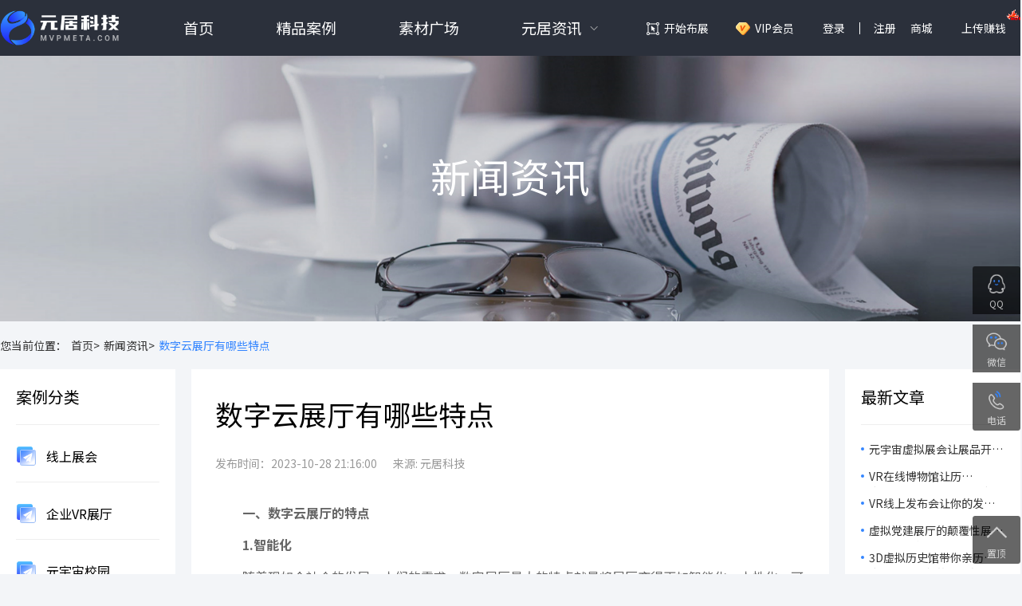

--- FILE ---
content_type: text/html; charset=utf-8
request_url: https://www.mvpmeta.com/newdetail/2438.html
body_size: 38617
content:
<!doctype html>
<html data-n-head-ssr lang="en" data-n-head="%7B%22lang%22:%7B%22ssr%22:%22en%22%7D%7D">
  <head >
    <title>数字云展厅有哪些特点 【元居科技】</title><meta data-n-head="ssr" charset="utf-8"><meta data-n-head="ssr" name="viewport" content="viewport-fit=cover"><meta data-n-head="ssr" name="renderer" content="webkit|ie-comp|ie-stand"><meta data-n-head="ssr" name="format-detection" content="telephone=no,email=no,adress=no"><meta data-n-head="ssr" name="x5-page-mode" content="app"><meta data-n-head="ssr" name="renderer" content="webkit"><meta data-n-head="ssr" http-equiv="Cache-Control" content="no-transform"><meta data-n-head="ssr" http-equiv="Cache-Control" content="no-siteapp"><meta data-n-head="ssr" data-hid="charset" charset="utf-8"><meta data-n-head="ssr" data-hid="mobile-web-app-capable" name="mobile-web-app-capable" content="yes"><meta data-n-head="ssr" data-hid="og:type" name="og:type" property="og:type" content="website"><meta data-n-head="ssr" data-hid="og:image" name="og:image" property="og:image" content="https://cdn-source.mvpmeta.com/_nuxt/icons/icon_512x512.46029f.png"><meta data-n-head="ssr" data-hid="og:image:width" name="og:image:width" property="og:image:width" content="512"><meta data-n-head="ssr" data-hid="og:image:height" name="og:image:height" property="og:image:height" content="512"><meta data-n-head="ssr" data-hid="og:image:type" name="og:image:type" property="og:image:type" content="image/png"><meta data-n-head="ssr" data-hid="apple-mobile-web-app-title" name="apple-mobile-web-app-title" content="数字云展厅有哪些特点 【元居科技】"><meta data-n-head="ssr" data-hid="description" name="description" content=" ​随着现如今社会的发展，人们的需求，数字展厅最大的特点就是将展厅变得更加智能化，人性化，可以让参观者在参观的过程中能够身心愉悦。"><meta data-n-head="ssr" data-hid="keywords" name="keywords" content="数字云展厅,数字云展厅的特点,数字云展厅的作用"><meta data-n-head="ssr" data-hid="og:site_name" name="og:site_name" content="【元居科技】"><meta data-n-head="ssr" data-hid="og:title" name="og:title" content="数字云展厅有哪些特点 【元居科技】"><meta data-n-head="ssr" data-hid="og:description" name="og:description" content=" ​随着现如今社会的发展，人们的需求，数字展厅最大的特点就是将展厅变得更加智能化，人性化，可以让参观者在参观的过程中能够身心愉悦。"><meta data-n-head="ssr" name="viewport" content="width=device-width, initial-scale=1.0, maximum-scale=1.0, minimum-scale=1.0, user-scalable=no, viewport-fit=cover"><base href="/"><link data-n-head="ssr" rel="icon" type="image/x-icon" href="/favicon.ico"><link data-n-head="ssr" rel="canonical" href="https://www.mvpmeta.com/"><link data-n-head="ssr" rel="stylesheet" href="https://fonts.googleapis.com/css?family=Noto+Sans+SC:100,300,400,500,700,900"><link data-n-head="ssr" data-hid="shortcut-icon" rel="shortcut icon" href="https://cdn-source.mvpmeta.com/_nuxt/icons/icon_64x64.46029f.png"><link data-n-head="ssr" data-hid="apple-touch-icon" rel="apple-touch-icon" href="https://cdn-source.mvpmeta.com/_nuxt/icons/icon_512x512.46029f.png" sizes="512x512"><link data-n-head="ssr" rel="manifest" href="https://cdn-source.mvpmeta.com/_nuxt/manifest.21eb4f99.json" data-hid="manifest"><link rel="preload" href="https://cdn-source.mvpmeta.com/_nuxt/16ecfd2.js" as="script"><link rel="preload" href="https://cdn-source.mvpmeta.com/_nuxt/7cdf886.js" as="script"><link rel="preload" href="https://cdn-source.mvpmeta.com/_nuxt/css/daa22cc.css" as="style"><link rel="preload" href="https://cdn-source.mvpmeta.com/_nuxt/8b94b66.js" as="script"><link rel="preload" href="https://cdn-source.mvpmeta.com/_nuxt/css/991b896.css" as="style"><link rel="preload" href="https://cdn-source.mvpmeta.com/_nuxt/5dc153d.js" as="script"><link rel="stylesheet" href="https://cdn-source.mvpmeta.com/_nuxt/css/daa22cc.css"><link rel="stylesheet" href="https://cdn-source.mvpmeta.com/_nuxt/css/991b896.css">
  </head>
  <body >
    <div data-server-rendered="true" id="__nuxt"><!----><div id="__layout"><div data-v-4db5fe7d><div data-fetch-key="data-v-3607dbf8:0" class="header" data-v-3607dbf8 data-v-4db5fe7d><div data-v-3607dbf8></div> <div class="content" data-v-3607dbf8><div class="logo" data-v-3607dbf8><a href="/" class="nuxt-link-active" data-v-3607dbf8><img alt="" src="https://cdn-source.mvpmeta.com/_nuxt/img/logo.dd482bb.png" data-v-3607dbf8></a></div> <ul class="menu" data-v-3607dbf8><li data-v-3607dbf8><a href="/" class="menu_li_a nuxt-link-active" data-v-3607dbf8>首页</a></li> <li data-v-3607dbf8><a href="/case" class="menu_li_a" data-v-3607dbf8>精品案例</a></li> <li data-v-3607dbf8><a href="/material" class="menu_li_a" data-v-3607dbf8>素材广场</a></li> <li class="zx_item" data-v-3607dbf8><a href="" target="" class="zx_title" data-v-3607dbf8>元居资讯</a> <ul class="zx_ul" data-v-3607dbf8><li data-v-3607dbf8><a href="/newlist/2.html" target="" class="zx_a" data-v-3607dbf8>行业新闻</a></li><li data-v-3607dbf8><a href="/newlist/3.html" target="" class="zx_a" data-v-3607dbf8>常见问题</a></li><li data-v-3607dbf8><a href="/agreementlist" target="" class="zx_a" data-v-3607dbf8>平台协议</a></li><li data-v-3607dbf8><a href="/aboutus" target="" class="zx_a" data-v-3607dbf8>了解元居</a></li></ul></li></ul> <ul class="author" data-v-3607dbf8><li data-v-3607dbf8><a class="start_a" data-v-3607dbf8>开始布展</a></li> <li data-v-3607dbf8><a href="/vip" class="vip_a is_vip" data-v-3607dbf8>VIP会员</a></li> <li data-v-3607dbf8><a data-v-3607dbf8>登录</a></li> <li data-v-3607dbf8><a class="register_a" data-v-3607dbf8>注册</a></li> <li data-v-3607dbf8><div class="user_avatar store" data-v-3607dbf8>商城
          <div class="user_menu" data-v-3607dbf8><a href="/integral" class="user_menu_item" data-v-3607dbf8>元石充值</a> <a href="/fpbuy" class="user_menu_item" data-v-3607dbf8>功能包</a></div></div></li> <li data-v-3607dbf8><a data-v-3607dbf8>上传赚钱<img alt src="https://cdn-source.mvpmeta.com/_nuxt/img/hot.08f30e9.gif" class="hot_gif" data-v-3607dbf8></a></li> <!----> <!----></ul></div> <!----> <!----> <!----> <!----> <!----></div> <div class="news_banner" data-v-4db5fe7d><img alt src="https://cdn-source.mvpmeta.com/_nuxt/img/04_pic1@2x.6fa5fb0.png" data-v-4db5fe7d> <div class="news_title" data-v-4db5fe7d>新闻资讯</div></div> <div class="crumb content" data-v-4db5fe7d><a class="newback_link" data-v-4db5fe7d>您当前位置：</a> <a href="/" class="newback_link nuxt-link-active" data-v-4db5fe7d>首页&gt;</a> <a href="/newlist" class="newback_link" data-v-4db5fe7d>新闻资讯&gt;</a> <a class="newback_link active" data-v-4db5fe7d>数字云展厅有哪些特点</a></div> <div class="newlist_content" data-v-4db5fe7d><div class="content" data-v-4db5fe7d><div class="nc_left" data-v-4db5fe7d><div class="nc_left_top" data-v-4db5fe7d><div class="nc_left_title" data-v-4db5fe7d>案例分类</div> <div class="nc_left_list" data-v-4db5fe7d><a href="/case/9.html" class="nc_left_item" data-v-4db5fe7d><img alt="" src="https://cdn-source.mvpmeta.com/_nuxt/img/icon_3@2x.b1e5bd5.png" class="nc_left_item_icon" data-v-4db5fe7d>
              线上展会
            </a><a href="/case/10.html" class="nc_left_item" data-v-4db5fe7d><img alt="" src="https://cdn-source.mvpmeta.com/_nuxt/img/icon_3@2x.b1e5bd5.png" class="nc_left_item_icon" data-v-4db5fe7d>
              企业VR展厅
            </a><a href="/case/11.html" class="nc_left_item" data-v-4db5fe7d><img alt="" src="https://cdn-source.mvpmeta.com/_nuxt/img/icon_3@2x.b1e5bd5.png" class="nc_left_item_icon" data-v-4db5fe7d>
              元宇宙校园
            </a><a href="/case/12.html" class="nc_left_item" data-v-4db5fe7d><img alt="" src="https://cdn-source.mvpmeta.com/_nuxt/img/icon_3@2x.b1e5bd5.png" class="nc_left_item_icon" data-v-4db5fe7d>
              文博元宇宙
            </a><a href="/case/19.html" class="nc_left_item" data-v-4db5fe7d><img alt="" src="https://cdn-source.mvpmeta.com/_nuxt/img/icon_3@2x.b1e5bd5.png" class="nc_left_item_icon" data-v-4db5fe7d>
              元宇宙空间
            </a><a href="/case/20.html" class="nc_left_item" data-v-4db5fe7d><img alt="" src="https://cdn-source.mvpmeta.com/_nuxt/img/icon_3@2x.b1e5bd5.png" class="nc_left_item_icon" data-v-4db5fe7d>
              线上商城
            </a></div></div> <div class="nc_left_bottom" data-v-4db5fe7d><div class="nc_left_title" data-v-4db5fe7d>相关资讯</div> <div class="nc_left_list" data-v-4db5fe7d><a href="/newdetail/1672.html" class="nc_left_item" data-v-4db5fe7d>浅析数字云展厅的优势和应用场景</a><a href="/newdetail/1133.html" class="nc_left_item" data-v-4db5fe7d>3D虚拟展厅全天候展示的发展原因和优点</a><a href="/newdetail/1087.html" class="nc_left_item" data-v-4db5fe7d>数字云展厅有哪些优势—核心要素是什么</a><a href="/newdetail/79.html" class="nc_left_item" data-v-4db5fe7d>VR元宇宙虚拟在线展厅在线制作平台</a></div></div></div> <div class="nc_middle" data-v-4db5fe7d><div class="nc_article_content" data-v-4db5fe7d><div class="ncac_title" data-v-4db5fe7d>数字云展厅有哪些特点</div> <div class="ncac_info" data-v-4db5fe7d><span data-v-4db5fe7d>发布时间：2023-10-28 21:16:00</span> <span data-v-4db5fe7d>来源: 元居科技 </span></div> <div class="ncac_content" data-v-4db5fe7d><div data-v-4db5fe7d>
<p><strong>    一、数字云展厅的特点</strong></p>
<p><strong>    1.智能化</strong></p>
<p>    随着现如今社会的发展，人们的需求，数字展厅最大的特点就是将展厅变得更加智能化，人性化，可以让参观者在参观的过程中能够身心愉悦。展厅一般是有一台主要的控制系统来控制所有项目的分类，聚合、重组、切换等。</p>
<p><strong>    2.交互体验</strong></p>
<p style="text-align: center;"><strong><img src="http://static.mvpmeta.com/default/20231028/7b746f1431bbb0809f0120321e32d815.jpg!watermark" title="数字云展厅有哪些特点" alt="数字云展厅有哪些特点" width="740" height="359" style="width: 740px; height: 359px;"></strong></p>
<p>    数字展厅的交互体验也是一大优势，不仅可以充分地展示出企业文化，还能够运用多媒体设备，变幻出多种展示形式，通过用手势、动作捕捉等一些交互性质的手段来控制，加强了与参观者直接的交互，可以让客户在参观过程中体会到层出不穷的创意感，提高了整个展厅的趣味性。</p>
<p>    <strong>3.科技感强</strong></p>
<p>    数字展厅运用大量的多媒体互动技术，包括互动投影、全息幻影、大型屏幕显示、数字沙盘等，融入了各种高新高科技术，让展厅充满现代化科技感，通过对视频、声音、动画等媒体加以组合应用，带给参观者更好的视觉体验，也直观地展示出企业文化。</p>
<p style="text-align: center;"><img src="http://static.mvpmeta.com/default/20231028/5e4343d3d27023a1ea8c25c9435220fc.jpg!watermark" title="数字云展厅有哪些特点" alt="数字云展厅有哪些特点" width="740" height="340" style="width: 740px; height: 340px;"></p>
<p><strong>    二、数字云展厅的作用</strong></p>
<p><strong>    1.提升观众体验</strong></p>
<p>    数字云展厅设计利用的是数字化的展出模式，结合全景和灯光、视频等效果，让观众近距离的全方位的欣赏产品或者文物，对于观众来说体验的非常真实，这也是数字云展厅的最大作用。</p>
<p> <strong>   2.提高展出效果</strong></p>
<p>    数字云展厅可以提高展品的展出效果，不管是博物馆类的、教科类的需求，还是像房地产商这样的对于数据和沙盘的需需求，数字云展厅都可以帮助提高产品或者内容的展示效果，很多时候消费者或者顾客的体验才是最为重要的，而数字云展厅恰好是帮助提高展示效果。</p>
<p><strong>    3.有利于文物保护</strong></p>
<p>    数字云展厅的另一个作用就是对于博物馆和纪念馆来说，数字云展厅可以帮助这些文物保护单位将原始文物保护起来，通过数字化的模拟方式展出这些文物，文物的保存其实一直以来都是一个难题，既希望观众可以看到这些文物，又不希望文物因为展出时接触空气灯光等收到影响，所以先进的数字云展厅在很大程度上解决了这一问题有利于文物保护。</p>
<p>    <br></p>
</div></div> <div class="ncac_next_prev" data-v-4db5fe7d><div class="ncac_prev" data-v-4db5fe7d>上一篇：<a href="/newdetail/2437.html" class="ncac_next_prev_txt" data-v-4db5fe7d>虚拟线上美术作品展如何制作</a></div> <div class="ncac_next" data-v-4db5fe7d>下一篇：<a href="/newdetail/2439.html" class="ncac_next_prev_txt" data-v-4db5fe7d>云上展会是什么-云展会的作用介绍</a></div></div></div></div> <div class="nc_right" data-v-4db5fe7d><div class="nc_right_top" data-v-4db5fe7d><div class="nc_right_title" data-v-4db5fe7d>最新文章</div> <div class="nc_right_list" data-v-4db5fe7d><a href="/newdetail/3127.html" class="nc_right_item" data-v-4db5fe7d>元宇宙虚拟展会让展品开口说话，让观众脑洞大开，感受科技的魅力！</a><a href="/newdetail/3126.html" class="nc_right_item" data-v-4db5fe7d>VR在线博物馆让历史“活”起来，开启历史文物的沉浸式体验！</a><a href="/newdetail/3125.html" class="nc_right_item" data-v-4db5fe7d>VR线上发布会让你的发布会不再虚拟，而是真实到不可思议！</a><a href="/newdetail/3124.html" class="nc_right_item" data-v-4db5fe7d>虚拟党建展厅的颠覆性展示，让你在虚拟世界中重温党的辉煌历程！</a><a href="/newdetail/3123.html" class="nc_right_item" data-v-4db5fe7d>3D虚拟历史馆带你亲历历史，感受文化的无穷魅力！</a><a href="/newdetail/3122.html" class="nc_right_item" data-v-4db5fe7d>足不出户、尽览天下，VR线上毕设展让观众的观展体验轻松又有趣！</a><a href="/newdetail/3121.html" class="nc_right_item" data-v-4db5fe7d>科技助力教学！3D虚拟课件如何让课堂变成‘知识游乐场’？</a><a href="/newdetail/3120.html" class="nc_right_item" data-v-4db5fe7d>线上乡村文化展让乡村文化‘飞’向世界，让乡村振兴‘燃’起来！</a><a href="/newdetail/3119.html" class="nc_right_item" data-v-4db5fe7d>元宇宙虚拟展会——开启一场主办省心、参展群众开心、展商获客舒心的展会旅程！</a><a href="/newdetail/3118.html" class="nc_right_item" data-v-4db5fe7d>艺术展览也可以很有趣！VR在线艺术馆开启沉浸式狂欢！</a></div></div> <div class="nc_right_bottom" data-v-4db5fe7d><div class="nc_right_title" data-v-4db5fe7d>相关问题</div> <div class="nc_right_list" data-v-4db5fe7d><a href="/newdetail/1133.html" class="nc_right_item" data-v-4db5fe7d>3D虚拟展厅全天候展示的发展原因和优点</a></div></div></div></div></div> <div class="recommend_case content" data-v-4db5fe7d><div class="rc_title" data-v-4db5fe7d>推荐案例</div> <div class="rc_list" data-v-4db5fe7d><a href="/casedetail/14537.html" class="rc_item" data-v-4db5fe7d><div class="rc_item_img" data-v-4db5fe7d><img alt src="https://yuanju.oss-cn-beijing.aliyuncs.com/vryun/67A511FA-9E32-4DDC-AC6C-43311CF3C670/image/%E4%B8%BB%E5%9B%BE.jpg" class="rc_item_img_class" data-v-4db5fe7d></div> <div class="rc_item_title" data-v-4db5fe7d>“智惠成铁”创新大赛推广转化成果展</div></a><a href="/casedetail/6448.html" class="rc_item" data-v-4db5fe7d><div class="rc_item_img" data-v-4db5fe7d><img alt src="http://static.mvpmeta.com/vryun/20250629/5d048d7a47d23b006cf1f1f1859e8faf.png!watermark" class="rc_item_img_class" data-v-4db5fe7d></div> <div class="rc_item_title" data-v-4db5fe7d>元宝艺术馆</div></a><a href="/casedetail/19773.html" class="rc_item" data-v-4db5fe7d><div class="rc_item_img" data-v-4db5fe7d><img alt src="https://yuanju.oss-cn-beijing.aliyuncs.com/vryun/4E7E2E95-6CB0-4896-A478-1ABBD019924C/image/%E5%BE%AE%E4%BF%A1%E5%9B%BE%E7%89%87_20241109113709.png" class="rc_item_img_class" data-v-4db5fe7d></div> <div class="rc_item_title" data-v-4db5fe7d>铮然一叶，天下知秋 ——“与自然共生” 主题摄影展</div></a><a href="/casedetail/22751.html" class="rc_item" data-v-4db5fe7d><div class="rc_item_img" data-v-4db5fe7d><img alt src="https://yuanju.oss-cn-beijing.aliyuncs.com/vryun/59F71C91-050B-4D25-AD91-6E9E1A77B285/image/haibao.jpg" class="rc_item_img_class" data-v-4db5fe7d></div> <div class="rc_item_title" data-v-4db5fe7d>武汉传媒学院传媒技术学院毕业展</div></a><a href="/casedetail/26066.html" class="rc_item" data-v-4db5fe7d><div class="rc_item_img" data-v-4db5fe7d><img alt src="https://yuanju.oss-cn-beijing.aliyuncs.com/vryun/AD4CB431-0A03-4E20-B246-63F5563E2496/image/%E9%BB%98%E8%AE%A4%E6%A0%87%E9%A2%98__2025-10-24-17_08_40.png" class="rc_item_img_class" data-v-4db5fe7d></div> <div class="rc_item_title" data-v-4db5fe7d>RAININ云空间</div></a><a href="/casedetail/18734.html" class="rc_item" data-v-4db5fe7d><div class="rc_item_img" data-v-4db5fe7d><img alt src="https://yuanju.oss-cn-beijing.aliyuncs.com/vryun/89317225-9BD6-4666-A2AA-FDC65DDA42D4/image/%E5%BE%AE%E4%BF%A1%E5%9B%BE%E7%89%87_20240930211557.jpg" class="rc_item_img_class" data-v-4db5fe7d></div> <div class="rc_item_title" data-v-4db5fe7d>中国·内蒙古记忆</div></a></div></div> <div data-fetch-key="data-v-3bd19feb:0" class="footer" data-v-3bd19feb data-v-4db5fe7d><div class="content" data-v-3bd19feb><div class="footer_item" data-v-3bd19feb><a href="https://www.yuque.com/starsongda/pdbe5u/itgbyi#UZacf" target="_blank" class="footer_title" data-v-3bd19feb>使用教程</a> <ul class="footer_ul" data-v-3bd19feb><li data-v-3bd19feb><a href="https://www.yuque.com/starsongda/pdbe5u/itgbyi#UZacf" target="_blank" class="footer_a" data-v-3bd19feb>录制漫游路径</a></li><li data-v-3bd19feb><a href="https://www.yuque.com/starsongda/pdbe5u/itgbyi#wxwwu" target="_blank" class="footer_a" data-v-3bd19feb>布展操作教程</a></li><li data-v-3bd19feb><a href="https://www.yuque.com/starsongda/pdbe5u/itgbyi#ifLWr" target="_blank" class="footer_a" data-v-3bd19feb>添加碰撞触发热点</a></li><li data-v-3bd19feb><a href="https://www.yuque.com/starsongda/pdbe5u/itgbyi#yj1PZ" target="_blank" class="footer_a" data-v-3bd19feb>快速添加虚拟展板</a></li></ul></div><div class="footer_item" data-v-3bd19feb><a href="#" target="" class="footer_title" data-v-3bd19feb>成功案例</a> <ul class="footer_ul" data-v-3bd19feb><li data-v-3bd19feb><a href="https://ve.mvpmeta.com/preview/#/?id=6217&amp;secret=NjIxNw==" target="_blank" class="footer_a" data-v-3bd19feb>元宇宙虚拟展厅</a></li><li data-v-3bd19feb><a href="https://ve.mvpmeta.com/preview/#/?id=171&amp;secret=MTcx" target="_blank" class="footer_a" data-v-3bd19feb>上海留交会VR展厅</a></li><li data-v-3bd19feb><a href="https://ve.mvpmeta.com/preview/#/?id=4063&amp;secret=NDA2Mw==" target="_blank" class="footer_a" data-v-3bd19feb>元宇宙线上展会</a></li><li data-v-3bd19feb><a href="https://ve.mvpmeta.com/preview/#/?id=633&amp;secret=NjMz" target="_blank" class="footer_a" data-v-3bd19feb>企业线上虚拟3D展厅</a></li></ul></div> <div class="footer_item contact_us" data-v-3bd19feb><div class="footer_title" data-v-3bd19feb>联系我们</div> <div class="footer_mobile" data-v-3bd19feb>18588570267</div> <div class="footer_email" data-v-3bd19feb>3598690490@qq.com</div> <div class="footer_address" data-v-3bd19feb>广州运营中心：广州市黄埔区科学大道162号创意大厦B2栋12楼1203房</div> <div class="footer_address" data-v-3bd19feb>北京研发中心：北京市海淀区永泰庄北路1号东升国际科学园1号楼A座3层</div> <div class="footer_address" data-v-3bd19feb>武汉研发中心：武汉市洪山区关山大道111号光谷时代广场A座2301室</div></div> <div class="footer_item width_auto" data-v-3bd19feb><div class="footer_title" data-v-3bd19feb>关注我们</div> <div class="footer_qrcode" data-v-3bd19feb><img alt src="http://static.mvpmeta.com/default/20220206/cf638f5af40a941e77cec80da84e8368.jpg!watermark" data-v-3bd19feb></div></div> <div class="link_area" data-v-3bd19feb><div class="link_btn" data-v-3bd19feb></div> <div class="link_title" data-v-3bd19feb>友情链接</div> <div class="link_list" data-v-3bd19feb><a href="http://mit.caai.cn/" target="_blank" class="link_item" data-v-3bd19feb>数媒大赛</a><a href="https://www.91084.com/" target="_blank" class="link_item" data-v-3bd19feb>网站模板</a></div></div> <div class="copy_right" data-v-3bd19feb><a href="https://beian.miit.gov.cn/" target="_blank" class="copy_right_txt" data-v-3bd19feb>
      Copyright © 2022 广州元居科技有限公司 All Rights Reserved
        粤ICP备2022002614号 
      </a></div> <div id="site_analytics" data-v-3bd19feb></div> <div class="fixed_tool" data-v-3bd19feb><a target="_blank" href="http://wpa.qq.com/msgrd?v=3&amp;uin=3598690490&amp;site=qq&amp;menu=yes" class="fixed_tool_item qq" data-v-3bd19feb><div class="ftii_title" data-v-3bd19feb>QQ</div></a> <a class="fixed_tool_item wx" data-v-3bd19feb><div class="ftii_title" data-v-3bd19feb>微信</div> <div class="ftii_qrcode" data-v-3bd19feb><img alt src="http://static.mvpmeta.com/default/20220206/cf638f5af40a941e77cec80da84e8368.jpg!watermark" class="ftii_qrcode_img" data-v-3bd19feb></div></a> <a class="fixed_tool_item tel" data-v-3bd19feb><div class="ftii_title" data-v-3bd19feb>电话</div> <div class="ftii_tel" data-v-3bd19feb>18588570267</div></a></div> <div class="fixed_tool bottom_new" data-v-3bd19feb><a class="fixed_tool_item to_top_new" data-v-3bd19feb><div class="ftii_title" data-v-3bd19feb>置顶</div></a></div></div></div></div></div></div><script>window.__NUXT__=(function(a,b,c,d,e,f,g,h,i,j,k,l,m,n,o,p,q,r,s,t,u,v,w,x,y,z,A,B,C,D,E,F,G,H,I,J,K,L,M,N,O,P,Q,R,S,T,U,V,W,X,Y,Z,_,$,aa,ab,ac,ad,ae,af,ag,ah,ai,aj,ak,al,am,an,ao,ap,aq,ar){return {layout:"default",data:[{seoInfo:{site_name:"【元居科技】",site_seo_title:"虚拟展厅制作工具_线上展厅软件_网上展馆_VR展厅在线制作公司",site_seo_keywords:"vr展厅制作,线上展馆,3d展厅,元宇宙,线上展会,虚拟展厅,网上展馆,云展会,线上展览",site_seo_description:"元居科技免费提供vr展厅制作软件工具,使用元居3D虚拟空间编辑器,在线线上虚拟展厅制作,线上会展系统,3d展厅制作,元宇宙,线上会展制作，大量3D虚拟展厅\u002FVR虚拟展馆\u002F3D线上展览\u002F网上展馆\u002F线上交易会等模板,可以快速生成线上虚拟展会\u002F3D展馆\u002F云展会\u002F线上会展\u002F元宇宙展厅等。",site_icp:"粤ICP备2022002614号 ",site_gwa:b,site_admin_email:b,site_analytics:"\u003Cscript\u003E\r\nvar _hmt = _hmt || [];\r\n(function() {\r\n  var hm = document.createElement(\"script\");\r\n  hm.src = \"https:\u002F\u002Fhm.baidu.com\u002Fhm.js?62ac11310fbd9ae3e157b59303f56b90\";\r\n  var s = document.getElementsByTagName(\"script\")[0]; \r\n  s.parentNode.insertBefore(hm, s);\r\n})();\r\n\u003C\u002Fscript\u003E",case_title:"线上会展系统\u002FVR展厅案例_线上展会\u002F网上博览会开发_3D虚拟展馆\u002F展厅_云展览",case_keywords:"线上会展系统,VR展厅案例,线上画展,虚拟博物馆,VR艺术馆,虚拟党建展厅,党建教育展馆,企业3D展厅,虚拟3D官网,3D虚拟商城,线上汽车展厅,3D车展,线上车展,线上博览会,线上交易会,3D虚拟展馆,网上虚拟展厅,云展会,云展厅,云展馆,VR看车,VR展馆VR元宇宙,网上3D展厅,网上展厅,网上展馆",case_description:"【元居】可用于制作企业线上展厅,3D虚拟展馆,线上画展,虚拟博物馆,VR艺术馆,虚拟党建展厅,党建教育展馆,企业3D展厅,虚拟3D官网,3D虚拟商城,线上汽车展厅,3D车展,线上车展,线上博览会,线上交易会,3D虚拟展馆,网上虚拟展厅,云展会,云展厅,云展馆,VR看车,VR展馆VR元宇宙,网上3D展厅,网上展厅,网上展馆。快速布展工具已有众多成功案例，通过元居平台可以生成在线三维虚拟空间，具有在线语音、多人观展等特色功能，",material_title:"线上展厅素材_党建虚拟展厅模板_线上画展\u002F红色展厅下载_VR虚拟展馆_VR模型素材",material_keywords:"3D素材,3D模型下载,党建虚拟展厅,虚拟空间素材下载,线上虚拟展厅,虚拟展馆,虚拟空间模板,3D网站模板,3D官网,3D网站,虚拟艺术馆,党建3D展厅,3D展馆,VR模型,VR场景,VR素材,线上博览会,线上办展平台,线上展会系统,云会展平台,线上展览平台,在线布展,快速布展系统,3D布展工具,3D虚拟商店,VR虚拟商城",material_description:"【元居】平台提供大量3D虚拟场景\u002F元宇宙空间模型下载,可在线编辑场景内容，快速生成在线虚拟场景，一键发布拥有属于自己的元宇宙虚拟空间。目前拥有企业虚拟展馆,线上会展模型,虚拟博物馆,3D党建展厅,3D展馆,虚拟商店,VR展馆,3D艺术馆,线上车展模型,虚拟商城,元宇宙展厅,虚拟展位,线上博览会馆,云会展展馆,线上交易会,网上虚拟展厅等一批VR虚拟场景模型下载。",vip_title:"3D虚拟空间_专属元宇宙_元宇宙入口_在线布展系统_线上展厅制作工具_网上虚拟展厅",vip_keywords:"vr展厅,虚拟展厅,企业展厅,vr制作,线上展厅,展厅设计,网上展馆,3d展厅,网上虚拟展馆,数字展厅,线上展馆,3d虚拟展厅,vr虚拟场景,网上虚拟展厅,企业展馆,3d展馆,线上展厅制作,3d展厅设计,vr数字展厅,云展厅,在线展厅,展览展厅,线上3d展厅,vr线上展厅,vr元宇宙,3d云展厅,3d网上展厅,3d虚拟展馆,vr云展厅,vr虚拟博物馆",vip_description:"【元居】虚拟空间搭建工具，具有在线编辑3D模型\u002F零代码构建\u002F一键发布\u002F下载安装包等功能，用户可在元居平台选择合适的元宇宙虚拟空间\u002F3D虚拟展厅\u002F虚拟展馆\u002F虚拟商店\u002F虚拟商城\u002FVR展厅等3D模型素材，通过元居虚拟空间编辑工具，在线编辑3D虚拟场景，一键生成链接，在线发布3D虚拟元宇宙。",site_analytics_m:"&lt;script&gt;\r\nvar _hmt = _hmt || [];\r\n(function() {\r\n  var hm = document.createElement(&quot;script&quot;);\r\n  hm.src = &quot;https:\u002F\u002Fhm.baidu.com\u002Fhm.js?edc214e7c61d11cc9dde594a6b4d9702&quot;;\r\n  var s = document.getElementsByTagName(&quot;script&quot;)[0]; \r\n  s.parentNode.insertBefore(hm, s);\r\n})();\r\n&lt;\u002Fscript&gt;"},article:{id:2438,parent_id:a,post_type:c,post_format:c,user_id:h,post_status:c,comment_status:c,is_top:c,recommended:c,post_hits:2811,post_favorites:a,post_like:a,comment_count:a,create_time:1698499196,update_time:1718785466,published_time:"2023-10-28 21:16:00",delete_time:a,post_title:"数字云展厅有哪些特点",post_keywords:"数字云展厅,数字云展厅的特点,数字云展厅的作用",post_excerpt:" ​随着现如今社会的发展，人们的需求，数字展厅最大的特点就是将展厅变得更加智能化，人性化，可以让参观者在参观的过程中能够身心愉悦。",post_source:g,thumbnail:C,post_content:"\n\u003Cp\u003E\u003Cstrong\u003E    一、数字云展厅的特点\u003C\u002Fstrong\u003E\u003C\u002Fp\u003E\n\u003Cp\u003E\u003Cstrong\u003E    1.智能化\u003C\u002Fstrong\u003E\u003C\u002Fp\u003E\n\u003Cp\u003E    随着现如今社会的发展，人们的需求，数字展厅最大的特点就是将展厅变得更加智能化，人性化，可以让参观者在参观的过程中能够身心愉悦。展厅一般是有一台主要的控制系统来控制所有项目的分类，聚合、重组、切换等。\u003C\u002Fp\u003E\n\u003Cp\u003E\u003Cstrong\u003E    2.交互体验\u003C\u002Fstrong\u003E\u003C\u002Fp\u003E\n\u003Cp style=\"text-align: center;\"\u003E\u003Cstrong\u003E\u003Cimg src=\"http:\u002F\u002Fstatic.mvpmeta.com\u002Fdefault\u002F20231028\u002F7b746f1431bbb0809f0120321e32d815.jpg!watermark\" title=\"数字云展厅有哪些特点\" alt=\"数字云展厅有哪些特点\" width=\"740\" height=\"359\" style=\"width: 740px; height: 359px;\"\u003E\u003C\u002Fstrong\u003E\u003C\u002Fp\u003E\n\u003Cp\u003E    数字展厅的交互体验也是一大优势，不仅可以充分地展示出企业文化，还能够运用多媒体设备，变幻出多种展示形式，通过用手势、动作捕捉等一些交互性质的手段来控制，加强了与参观者直接的交互，可以让客户在参观过程中体会到层出不穷的创意感，提高了整个展厅的趣味性。\u003C\u002Fp\u003E\n\u003Cp\u003E    \u003Cstrong\u003E3.科技感强\u003C\u002Fstrong\u003E\u003C\u002Fp\u003E\n\u003Cp\u003E    数字展厅运用大量的多媒体互动技术，包括互动投影、全息幻影、大型屏幕显示、数字沙盘等，融入了各种高新高科技术，让展厅充满现代化科技感，通过对视频、声音、动画等媒体加以组合应用，带给参观者更好的视觉体验，也直观地展示出企业文化。\u003C\u002Fp\u003E\n\u003Cp style=\"text-align: center;\"\u003E\u003Cimg src=\"http:\u002F\u002Fstatic.mvpmeta.com\u002Fdefault\u002F20231028\u002F5e4343d3d27023a1ea8c25c9435220fc.jpg!watermark\" title=\"数字云展厅有哪些特点\" alt=\"数字云展厅有哪些特点\" width=\"740\" height=\"340\" style=\"width: 740px; height: 340px;\"\u003E\u003C\u002Fp\u003E\n\u003Cp\u003E\u003Cstrong\u003E    二、数字云展厅的作用\u003C\u002Fstrong\u003E\u003C\u002Fp\u003E\n\u003Cp\u003E\u003Cstrong\u003E    1.提升观众体验\u003C\u002Fstrong\u003E\u003C\u002Fp\u003E\n\u003Cp\u003E    数字云展厅设计利用的是数字化的展出模式，结合全景和灯光、视频等效果，让观众近距离的全方位的欣赏产品或者文物，对于观众来说体验的非常真实，这也是数字云展厅的最大作用。\u003C\u002Fp\u003E\n\u003Cp\u003E \u003Cstrong\u003E   2.提高展出效果\u003C\u002Fstrong\u003E\u003C\u002Fp\u003E\n\u003Cp\u003E    数字云展厅可以提高展品的展出效果，不管是博物馆类的、教科类的需求，还是像房地产商这样的对于数据和沙盘的需需求，数字云展厅都可以帮助提高产品或者内容的展示效果，很多时候消费者或者顾客的体验才是最为重要的，而数字云展厅恰好是帮助提高展示效果。\u003C\u002Fp\u003E\n\u003Cp\u003E\u003Cstrong\u003E    3.有利于文物保护\u003C\u002Fstrong\u003E\u003C\u002Fp\u003E\n\u003Cp\u003E    数字云展厅的另一个作用就是对于博物馆和纪念馆来说，数字云展厅可以帮助这些文物保护单位将原始文物保护起来，通过数字化的模拟方式展出这些文物，文物的保存其实一直以来都是一个难题，既希望观众可以看到这些文物，又不希望文物因为展出时接触空气灯光等收到影响，所以先进的数字云展厅在很大程度上解决了这一问题有利于文物保护。\u003C\u002Fp\u003E\n\u003Cp\u003E    \u003Cbr\u003E\u003C\u002Fp\u003E\n",post_content_filtered:d,more:{audio:b,video:b,thumbnail:C,template:b},prev_article:{id:2437,parent_id:a,post_type:c,post_format:c,user_id:h,post_status:c,comment_status:c,is_top:c,recommended:c,post_hits:3109,post_favorites:a,post_like:a,comment_count:a,create_time:1698498913,update_time:1718785469,published_time:1698498600,delete_time:a,post_title:"虚拟线上美术作品展如何制作",post_keywords:"虚拟线上美术作品展,线上美术作品展,虚拟线上美术作品展的制作",post_excerpt:"线上美术作品展可以打破空间和时间的束缚，让大众在互联网网页沉浸式欣赏各种艺术作品，提高大众的艺术修养。",post_source:g,thumbnail:D,post_content:"\n\u003Cp\u003E    \u003Cstrong\u003E一、虚拟线上美术作品展的制作\u003C\u002Fstrong\u003E\u003C\u002Fp\u003E\n\u003Cp\u003E    线上美术作品展可以打破空间和时间的束缚，让大众在互联网网页沉浸式欣赏各种艺术作品，提高大众的艺术修养。让用户感受亲临现场的三维虚拟空间体验，欣赏三维展示的绘画作品，给人多感官融合冲击的艺术观赏体验。虚拟线上美术作品展可以很好的解决各种因素造成无法正常开展的问题。用户还可以在虚拟线上美术作品展中自由的交流互动，进行语音、文字、视频交流等。\u003C\u002Fp\u003E\n\u003Cp style=\"text-align: center;\"\u003E\u003Cimg src=\"http:\u002F\u002Fstatic.mvpmeta.com\u002Fdefault\u002F20231028\u002F9815feecfaff2dab25f42ea038c816a2.jpg!watermark\" title=\"虚拟线上美术作品展如何制作\" alt=\"虚拟线上美术作品展如何制作\" width=\"740\" height=\"362\" style=\"width: 740px; height: 362px;\"\u003E\u003C\u002Fp\u003E\n\u003Cp\u003E    使用元宇宙虚拟空间编辑器可以轻松快捷地制作一个虚拟线上美术作品展。将需要展示的绘画作品准备好，选择合适的模板就可以进入编辑页面。将准备好的绘画作品上传到素材库，将上传好的作品拖拽到展板红色区域即可吸附。点击上传好的素材可以编辑文字对作品进行编辑介绍。展示展板不够可以在模型公共素材中选择展板模型拖入场景空间。展厅布置完成后可以编辑展厅的基本信息，然后点击右上角就可以进行发布。发布后可以将生成的展厅链接或者二维码进行分享，实现快速宣传推广。\u003C\u002Fp\u003E\n\u003Cp\u003E    使用虚拟线上美术作品展可以助力画馆提升营销业绩，同事让社会美育更好的得到熏陶。培养儿童绘画的家庭可以使用虚拟虚拟线上美术作品展将孩子的绘画作品进行展示。给社会全新的艺术体验，便捷日常生活。\u003C\u002Fp\u003E\n\u003Cp style=\"text-align: center;\"\u003E\u003Cimg src=\"http:\u002F\u002Fstatic.mvpmeta.com\u002Fdefault\u002F20231028\u002F2a0eb03c6b5833d0ff5c1411273e3bdc.jpg!watermark\" title=\"虚拟线上美术作品展如何制作\" alt=\"虚拟线上美术作品展如何制作\" width=\"740\" height=\"362\" style=\"width: 740px; height: 362px;\"\u003E\u003C\u002Fp\u003E\n\u003Cp\u003E    \u003Cstrong\u003E二、虚拟线上美术作品展的特点\u003C\u002Fstrong\u003E\u003C\u002Fp\u003E\n\u003Cp\u003E    \u003Cstrong\u003E1.视觉效果更逼真：\u003C\u002Fstrong\u003E3D艺术博物馆在视觉效果上比传统艺术展览更有优势，可以利用计算机技术实现更逼真的展示效果，具有很高的视觉效果。\u003C\u002Fp\u003E\n\u003Cp\u003E    \u003Cstrong\u003E2.观众参与度高:\u003C\u002Fstrong\u003E3D美术馆可以提供全新的参观体验，让观众对展品有更深的了解，也可以提供多种互动方式，让观众参与其中，增强观众的体验感和参与感。\u003C\u002Fp\u003E\n\u003Cp\u003E    \u003Cstrong\u003E3.空间利用率高：\u003C\u002Fstrong\u003E传统艺术博物馆需要大面积的空间来展示更多的艺术收藏，但3D艺术博物馆采用3D建模技术，可以在虚拟空间中展示更多的艺术品，也可以在有限的内部空间中更好地展示更多的艺术品和展品。\u003C\u002Fp\u003E\n\u003Cp\u003E    \u003Cbr\u003E\u003C\u002Fp\u003E\n",post_content_filtered:d,more:{audio:b,video:b,thumbnail:D,template:b}},next_article:{id:2439,parent_id:a,post_type:c,post_format:c,user_id:h,post_status:c,comment_status:c,is_top:c,recommended:c,post_hits:2770,post_favorites:a,post_like:a,comment_count:a,create_time:1698499459,update_time:1718785467,published_time:1698499200,delete_time:a,post_title:"云上展会是什么-云展会的作用介绍",post_keywords:"云上展会,云上展会是什么,云展会的作用介绍",post_excerpt:"云上展会是一种数字化的展示空间，它利用3D技术将产品、品牌或者艺术作品等精细展现给观众。这种云上展会与传统的展会不同，它不受空间、时间的限制，观众可以随时随地通过电脑或者移动设备进行浏览。\r\n\r\n​",post_source:g,thumbnail:E,post_content:"\n\u003Cp\u003E  \u003Cstrong\u003E  一、云上展会是什么\u003C\u002Fstrong\u003E\u003C\u002Fp\u003E\n\u003Cp\u003E    1.云上展会是一种数字化的展示空间，它利用3D技术将产品、品牌或者艺术作品等精细展现给观众。这种云上展会与传统的展会不同，它不受空间、时间的限制，观众可以随时随地通过电脑或者移动设备进行浏览。\u003C\u002Fp\u003E\n\u003Cp style=\"text-align: center;\"\u003E\u003Cimg src=\"http:\u002F\u002Fstatic.mvpmeta.com\u002Fdefault\u002F20231028\u002Fe192a63ced3303a48f41fc15f221739b.jpg!watermark\" title=\"云上展会是什么-云展会的作用介绍\" alt=\"云上展会是什么-云展会的作用介绍\" width=\"740\" height=\"359\" style=\"width: 740px; height: 359px;\"\u003E\u003C\u002Fp\u003E\n\u003Cp\u003E    2.在云上展会里，展览物品可以通过三维化的效果进行展示，观众可以从各个角度欣赏到展品的细节，极大地提高了展示效果。\u003C\u002Fp\u003E\n\u003Cp\u003E    3.云上展会可以有很强的互动性。比如，观众可以通过点击展品，了解到更多相关的内容和信息。\u003C\u002Fp\u003E\n\u003Cp\u003E    4.云上展会是一种融合了3D技术和网上展厅的新型展示形式，能够让观众在虚拟环境中获得近乎现实的观展体验。\u003C\u002Fp\u003E\n\u003Cp\u003E\u003Cstrong\u003E    二、云展会的作用介绍\u003C\u002Fstrong\u003E\u003C\u002Fp\u003E\n\u003Cp style=\"text-align: center;\"\u003E\u003Cstrong\u003E\u003Cimg src=\"http:\u002F\u002Fstatic.mvpmeta.com\u002Fdefault\u002F20231028\u002Fac1020e3dc65e38a6f724d3d010a2dce.jpg!watermark\" title=\"云上展会是什么-云展会的作用介绍\" alt=\"云上展会是什么-云展会的作用介绍\" width=\"740\" height=\"359\" style=\"width: 740px; height: 359px;\"\u003E\u003C\u002Fstrong\u003E\u003C\u002Fp\u003E\n\u003Cp\u003E\u003Cstrong\u003E    1.提升观众体验\u003C\u002Fstrong\u003E\u003C\u002Fp\u003E\n\u003Cp\u003E    云展会设计利用的是数字化的展出模式，结合全景和灯光、视频等效果，让观众近距离的全方位的欣赏产品或者文物，对于观众来说体验的非常真实，这也是云展会的最大作用。\u003C\u002Fp\u003E\n\u003Cp\u003E\u003Cstrong\u003E    2.提高展出效果\u003C\u002Fstrong\u003E\u003C\u002Fp\u003E\n\u003Cp\u003E    云展会可以提高展品的展出效果，不管是博物馆类的、教科类的需求，还是像房地产商这样的对于数据和沙盘的需需求，云展会都可以帮助提高产品或者内容的展示效果，很多时候消费者或者顾客的体验才是最为重要的，而云展会恰好是帮助提高展示效果。\u003C\u002Fp\u003E\n\u003Cp\u003E\u003Cstrong\u003E    3.有利于文物保护\u003C\u002Fstrong\u003E\u003C\u002Fp\u003E\n\u003Cp\u003E    云展会的另一个作用就是对于博物馆和纪念馆来说，云展会可以帮助这些文物保护单位将原始文物保护起来，通过数字化的模拟方式展出这些文物，文物的保存其实一直以来都是一个难题，既希望观众可以看到这些文物，又不希望文物因为展出时接触空气灯光等收到影响，所以先进的云展会在很大程度上解决了这一问题有利于文物保护。\u003C\u002Fp\u003E\n\u003Cp\u003E    \u003Cbr\u003E\u003C\u002Fp\u003E\n",post_content_filtered:d,more:{audio:b,video:b,thumbnail:E,template:b}}},case_category_list:[{id:n,parent_id:a,status:c,delete_time:a,list_order:c,name:"线上展会",description:"元居可作为线上布展工具\u002F3D展厅平台\u002F线上展览工具\u002F3D线上会展平台，提供大量3D虚拟展厅\u002FVR虚拟展馆\u002F3D线上展览\u002F网上展馆\u002F线上交易会等模板，使用元居3D虚拟空间编辑器，可以快速生成线上虚拟展会\u002F3D展馆\u002F云展会\u002F线上会展\u002F元宇宙展厅等，是一套成熟的3D虚拟展厅制作工具。",path:"0-9",icon:d},{id:o,parent_id:a,status:c,delete_time:a,list_order:e,name:"企业VR展厅",description:"元居3D虚拟空间编辑器为Web3.0时代提供3D内容保障，助力企业打造3D网站\u002F企业线上展厅\u002FVR展厅\u002F网上展厅\u002FVR元宇宙展厅\u002FVR数字展馆\u002F3D数字展厅，使客户在沉浸3D展厅\u002F元宇宙空间内更好的了解企业，在企业虚拟展馆内，实现多角色同步在线，实时语音交流，更好的帮助企业营销。",path:"0-10",icon:d},{id:11,parent_id:a,status:c,delete_time:a,list_order:F,name:"元宇宙校园",description:"元宇宙+校园应用案例集合，元宇宙教育场景实际落地项目包括：专业成果展、教学成果展、优秀作品展、元宇宙校史馆、元宇宙图书馆、高校迎新季、毕业季等，元居平台提供在线虚拟空间编辑器，结合教育场景，用户可以快速创建元宇宙虚拟空间展厅，这是元宇宙+教育行业的典型案例。",path:"0-11",icon:b},{id:k,parent_id:a,status:c,delete_time:a,list_order:G,name:"文博元宇宙",description:"元宇宙3D线上博物馆\u002F网上虚拟展馆为中华文化复兴这一伟大使命，提供重要的技术保障，元居制作了VR党建展厅\u002F网上历史教育展\u002F线上画展\u002F3D数字博物馆\u002F虚拟艺术馆等作品，推动线上3D文化元宇宙展馆发展，使用元居制作的元宇宙虚拟展馆，参观者可在线沉浸式浏览3D展馆，查看文物三维展示。",path:"0-12",icon:d},{id:v,parent_id:a,status:c,delete_time:a,list_order:f,name:"元宇宙空间",description:"元宇宙空间的出现，改变了传统社区\u002F展会\u002F会议的形式，通过用全新线上呈现的方式，让参与者耳目一新，更能随时随地的参与，产业社区\u002F展会\u002F会议的数智化，并不完全等同于数字孪生再造一个线上版，而是真正能够推动协同创造和生意信任、生活社群等新关系的发生。",path:"0-19",icon:d},{id:w,parent_id:a,status:c,delete_time:a,list_order:f,name:"线上商城",description:"元居提供支持，搭建线上商城，实现365天随时随地逛商城，促进商家销售，为线下商城引流",path:"0-20",icon:b}],related_articles_list:[{id:1672,parent_id:a,post_type:c,post_format:c,user_id:h,post_status:c,comment_status:c,is_top:c,recommended:c,post_hits:1441,post_favorites:a,post_like:a,comment_count:a,create_time:1686022606,update_time:1718694850,published_time:"2023-06-06 11:34:00",delete_time:a,post_title:"浅析数字云展厅的优势和应用场景",post_keywords:"数字云展厅,数字云展厅的优势,数字云展厅的应用场景",post_excerpt:"数字云展厅是当前企业展示和推广产品的重要手段，它可以通过数字化技术将传统的展览会变成线上数字展览会，展示企业的特点和优势，达到推广商品和品牌的目的。那么，数字云展厅的优势和应用场景有哪些？",post_source:g,thumbnail:H,post_content:"\n\u003Cp\u003E    数字云展厅是当前企业展示和推广产品的重要手段，它可以通过数字化技术将传统的展览会变成线上数字展览会，展示企业的特点和优势，达到推广商品和品牌的目的。那么，数字云展厅的优势和应用场景有哪些？\u003C\u002Fp\u003E\n\u003Cp\u003E    \u003Cstrong\u003E一、数字云展厅的优势\u003C\u002Fstrong\u003E\u003C\u002Fp\u003E\n\u003Cp\u003E\u003Cstrong\u003E    1. 不受时间和地域的限制\u003C\u002Fstrong\u003E\u003C\u002Fp\u003E\n\u003Cp\u003E    1、数字云展厅采用数字化技术，不受时间和地域的限制，可以随时随地进行展示，对于广大客户来说，非常方便，同时在展示产品的过程中，展厅的布局和运营方式也更加灵活，可以根据客户的需求随时进行调整。\u003C\u002Fp\u003E\n\u003Cp style=\"text-align:center\"\u003E\u003Cimg src=\"http:\u002F\u002Fstatic.mvpmeta.com\u002Fdefault\u002F20230606\u002Fb4e15ee58c1655e032d1afb2e26afb74.jpg!watermark\" title=\"浅析数字云展厅的优势和应用场景\" alt=\"浅析数字云展厅的优势和应用场景\" width=\"740\" height=\"394\" style=\"width: 740px; height: 394px;\"\u003E\u003C\u002Fp\u003E\n\u003Cp\u003E   \u003Cstrong\u003E 2 、提高客户体验\u003C\u002Fstrong\u003E\u003C\u002Fp\u003E\n\u003Cp\u003E    数字云展厅在用户体验方面有着独特的优势，展厅中采用的是沉浸式虚拟现实技术以及360°全景展示技术，让客户感受到身临其境的展览效果，在展示产品的过程中，客户的体验非常好，可以很好地提高客户的体验度和对产品的印象度，从而推动企业的销售和推广。\u003C\u002Fp\u003E\n\u003Cp\u003E   \u003Cstrong\u003E 3 、增强数据化分析能力\u003C\u002Fstrong\u003E\u003C\u002Fp\u003E\n\u003Cp\u003E    数字云展厅采用了数字化技术，可以记录客户在展览中的行为轨迹和点击记录，数据分析可以更好地了解客户的需求和行为习惯，从而更好地进行营销和推广。\u003C\u002Fp\u003E\n\u003Cp\u003E  \u003Cstrong\u003E  二、数字云展厅的应用场景\u003C\u002Fstrong\u003E\u003C\u002Fp\u003E\n\u003Cp\u003E\u003Cstrong\u003E    1 、实体展览会替代\u003C\u002Fstrong\u003E\u003C\u002Fp\u003E\n\u003Cp\u003E    传统的展览会由于时间、地点限制，往往对客户的覆盖率差，而数字云展厅可以通过时时更新和在线互动功能，更好地传达企业的信息和产品，并且可以更好地进行宣传推广和客户互动。\u003C\u002Fp\u003E\n\u003Cp style=\"text-align: center;\"\u003E\u003Cimg src=\"http:\u002F\u002Fstatic.mvpmeta.com\u002Fdefault\u002F20230606\u002F00fae10634bef2e90e67bfc65d278ae3.jpg!watermark\" title=\"浅析数字云展厅的优势和应用场景\" alt=\"浅析数字云展厅的优势和应用场景\" width=\"740\" height=\"354\" style=\"width: 740px; height: 354px;\"\u003E\u003C\u002Fp\u003E\n\u003Cp\u003E  \u003Cstrong\u003E  2 、产品展示和推广\u003C\u002Fstrong\u003E\u003C\u002Fp\u003E\n\u003Cp\u003E    数字云展厅可以更好地展示企业的产品和品牌特点，可以采用3D虚拟展示、全景、动画等多种方式来展示产品，从而更好地推广产品的特点和优势，提高客户对产品的认知度和购买意愿。\u003C\u002Fp\u003E\n\u003Cp\u003E \u003Cstrong\u003E   3、 更好地进行产品培训和教育\u003C\u002Fstrong\u003E\u003C\u002Fp\u003E\n\u003Cp\u003E    数字云展厅可以作为企业内部的培训教育平台，企业可以在数字云展厅中展示产品的各个细节及特点，使企业内部相关部门更好地了解产品，并更好地推广产品。\u003C\u002Fp\u003E\n\u003Cp\u003E    \u003Cbr\u003E\u003C\u002Fp\u003E\n",post_content_filtered:d,more:{audio:b,video:b,thumbnail:H,template:b}},{id:I,parent_id:a,post_type:c,post_format:c,user_id:h,post_status:c,comment_status:c,is_top:c,recommended:c,post_hits:J,post_favorites:a,post_like:a,comment_count:a,create_time:K,update_time:L,published_time:M,delete_time:a,post_title:N,post_keywords:O,post_excerpt:P,post_source:g,thumbnail:t,post_content:Q,post_content_filtered:d,more:{audio:b,video:b,thumbnail:t,template:b}},{id:1087,parent_id:a,post_type:c,post_format:c,user_id:h,post_status:c,comment_status:c,is_top:c,recommended:c,post_hits:1437,post_favorites:a,post_like:a,comment_count:a,create_time:1681208082,update_time:1718763836,published_time:"2023-04-11 18:12:00",delete_time:a,post_title:"数字云展厅有哪些优势—核心要素是什么",post_keywords:"数字云展厅，云展厅，在线展览",post_excerpt:"数字云展厅​的建设主要采用3D建模，为用户提供3D逼真的观看环境。用户不仅可以了解展厅的空间布局和展览项目的分布，还可以在线与数字展厅的展览项目互动，从而掌握更多的展厅信息。",post_source:g,thumbnail:R,post_content:"\n\u003Cp\u003E\u003Cstrong\u003E    一、数字云展厅有哪些优势\u003C\u002Fstrong\u003E\u003C\u002Fp\u003E\n\u003Cp\u003E\u003Cstrong\u003E    1、数字云展厅高效云显示\u003C\u002Fstrong\u003E\u003C\u002Fp\u003E\n\u003Cp\u003E    多媒体展示技术的发展为线下展厅提供了更简单的信息传输方式，但用户需要满足预约时间、展厅和参观步骤。在数字云展厅，用户只能依靠互联网访问，也可以快速跳转展厅区域，使信息显示更有效。\u003C\u002Fp\u003E\n\u003Cp\u003E\u003Cstrong\u003E    2、数字云展厅沉浸式观展体验\u003C\u002Fstrong\u003E\u003C\u002Fp\u003E\n\u003Cp\u003E    \u003Ca href=\"https:\u002F\u002Fwww.mvpmeta.com\u002F\" target=\"_self\"\u003E数字云展厅\u003C\u002Fa\u003E的建设主要采用3D建模，为用户提供3D逼真的观看环境。用户不仅可以了解展厅的空间布局和展览项目的分布，还可以在线与数字展厅的展览项目互动，从而掌握更多的展厅信息。\u003C\u002Fp\u003E\n\u003Cp style=\"text-align:center\"\u003E\u003Cimg src=\"http:\u002F\u002Fstatic.mvpmeta.com\u002Fdefault\u002F20230411\u002F212ea655100b87bf284073e728ff1fe6.jpg!watermark\" title=\"数字云展厅\" alt=\"数字云展厅\" width=\"740\" height=\"359\" style=\"width: 740px; height: 359px;\"\u003E\u003C\u002Fp\u003E\n\u003Cp\u003E  \u003Cstrong\u003E  3、数字云展厅高强度展示\u003C\u002Fstrong\u003E\u003C\u002Fp\u003E\n\u003Cp\u003E    互联网的发展为信息展示提供了更多的交流方式，对数字云展厅的宣传也有很大的帮助，增加了在线数字展厅的曝光率，让更多的人了解展示内容。\u003C\u002Fp\u003E\n\u003Cp\u003E  \u003Cstrong\u003E  4、数字云展厅的生产成本更经济\u003C\u002Fstrong\u003E\u003C\u002Fp\u003E\n\u003Cp\u003E    数字云展厅的生产周期短于线下多媒体展示，这也是越来越多的企业选择使用云展厅来展示企业文化和产品的原因。\u003C\u002Fp\u003E\n\u003Cp style=\"text-align:center\"\u003E\u003Cimg src=\"http:\u002F\u002Fstatic.mvpmeta.com\u002Fdefault\u002F20230411\u002F13d9a07dfc7aeb9d21dc02d772fa77cc.jpg!watermark\" title=\"云展厅\" alt=\"云展厅\" width=\"740\" height=\"359\" style=\"width: 740px; height: 359px;\"\u003E\u003C\u002Fp\u003E\n\u003Cp\u003E \u003Cstrong\u003E   二、数字云展厅的核心要素是什么\u003C\u002Fstrong\u003E\u003C\u002Fp\u003E\n\u003Cp\u003E\u003Cstrong\u003E    1、在线产品展示。\u003C\u002Fstrong\u003E\u003C\u002Fp\u003E\n\u003Cp\u003E    数字云展厅充分利用3D、AR、MR、虚拟化现实和其他技术可以提供身临其境的产品和服务，最大限度地提高在线展览的真实性，给观众带来身临其境的体验。\u003C\u002Fp\u003E\n\u003Cp\u003E\u003Cstrong\u003E    2、用户在线互动。\u003C\u002Fstrong\u003E\u003C\u002Fp\u003E\n\u003Cp\u003E    数字云展厅为交易双方提供互动功能，交易双方最终通过沟通和谈判促进交易双方达成交易。数字云展厅可以像离线展览一样实现实时互动。观众、卖家和展品可以通过实时在线直播、视频、音频、自动客户服务等互动技术形成高效的实时互动，使在线展览不会减少参与感，创造真实的互动体验。\u003C\u002Fp\u003E\n\u003Cp\u003E     \u003C\u002Fp\u003E\n\u003Cp\u003E    \u003Cbr\u003E\u003C\u002Fp\u003E\n",post_content_filtered:d,more:{audio:b,video:b,thumbnail:R,template:b}},{id:79,parent_id:a,post_type:c,post_format:c,user_id:c,post_status:c,comment_status:c,is_top:a,recommended:a,post_hits:1758,post_favorites:a,post_like:a,comment_count:a,create_time:1641994470,update_time:1718670838,published_time:"2022-01-12 21:33:00",delete_time:a,post_title:"VR元宇宙虚拟在线展厅在线制作平台",post_keywords:"元宇宙,线上展览,会展业,展厅,元居,参展商,线上,平台,数字云展厅,线上展厅快询,丝绸之路vr虚拟展厅,h5 3d展厅,展厅3d效果展示,展览展示3d设计公司,线上三维博览会,htc 线上展厅",post_excerpt:"自会展业数字化转型以来，元居一直专注于为各大参展商和组织者企业打造更加人性化、便捷、易操控的线上展览和线上展厅。同样，由于疫情的影响，数字化转型不再仅仅是会展业的重点。元居借助虚拟现实技术、3D建模技术等现代信息技术，为会展业打造永无止境的线上展览，同时为广大参展商提供VR元宇宙线上展览平台，让参展商自主制作符合企业展示的线上3D展厅。",post_source:g,thumbnail:S,post_content:"\n\u003Cp\u003EVR元宇宙虚拟在线展厅在线制作平台。\u003C\u002Fp\u003E\n\u003Cp\u003E在过去的一年里，元宇宙的相关话题从未被打破。相关行业一直在关注这个话题。脸书宣布将公司名称改为meta，将元宇宙推向高潮。元宇宙本质上是虚拟现实，增强了现实与物理现实的融合，包含了社交、内容、游戏、办公等场景变革的巨大机遇。自会展业数字化转型以来，元居一直专注于为各大参展商和组织者企业打造更加人性化、便捷、易操控的线上展览和线上展厅。\u003C\u002Fp\u003E\n\u003Cp\u003E\u003C\u002Fp\u003E\n\u003Cp\u003E同样，由于疫情的影响，数字化转型不再仅仅是会展业的重点。云会议、云课堂、云办公、云博物馆等都给人们带来了很多便利。元居最新推出的元宇宙3D展厅可以实现多人在线语音功能，无需下载插件和任何程序。只需在浏览器中打开任何设备的链接即可访问在线展厅，成功登录即可获得虚拟角色身份。\u003C\u002Fp\u003E\n\u003Cp\u003E\u003Cimg src=\"http:\u002F\u002Fstatic.mvpmeta.com\u002Fdefault\u002F20220205\u002F98c014ca51ecbe1c835c05b4f633e0fd.jpg!watermark\" title=\"1-8下载部署.jpg\" alt=\"1-8下载部署.jpg\"\u003E\u003C\u002Fp\u003E\n\u003Cp\u003E元居打造了一站式vr元宇宙展厅在线展览平台。\u003C\u002Fp\u003E\n\u003Cp\u003E新冠肺炎疫情爆发后，对线下活动影响很大，会展业开始探索突破这一障碍的新途径。此时，线上展览这个词迅速进入会展业，线上展览互动展示成为会展业发展的新趋势。各企业积极采用线下到线上的参展模式，凭借线上展览的独特优势，打造适合企业参展的线上展厅平台。元居借助虚拟现实技术、3D建模技术等现代信息技术，为会展业打造永无止境的线上展览，同时为广大参展商提供VR元宇宙线上展览平台，让参展商自主制作符合企业展示的线上3D展厅。\u003C\u002Fp\u003E\n\u003Cp\u003E\u003C\u002Fp\u003E\n\u003Cp\u003E数字云展厅,线上展厅快询,丝绸之路vr虚拟展厅,h5 3d展厅,展厅3d效果展示,展览展示3d设计公司,线上三维博览会,htc 线上展厅,企业3D线上展厅,3d云展厅,合肥 线上展厅,广交会线上展会直播平台,3d展会有哪些,3d虚拟网上数字展厅制作,深圳720 3d虚拟展厅,展厅网站,展厅虚拟场景,智慧党建可视化,化妆品展台设计3d,3d云展和720区别,虚拟展厅动画制作,虚拟展厅制作成本,裸眼3d展厅报价,广州三维虚拟展馆,欧派vr展厅,maya 展厅3d建模,全景vr 数字展厅,云上东盟博览会,虚拟线上展会,国内最好的网上展馆,国内最好的网上展馆,web3d虚拟展馆,党史虚拟展虚拟展虚拟展厅,线上购物展厅,苏州 线上展厅,vr展厅多少钱,\u003C\u002Fp\u003E\n",post_content_filtered:d,more:{audio:b,video:b,thumbnail:S,template:b}}],newest_articles_list:[{id:3127,parent_id:a,post_type:c,post_format:c,user_id:h,post_status:c,comment_status:c,is_top:c,recommended:c,post_hits:1012,post_favorites:a,post_like:a,comment_count:a,create_time:1753951108,update_time:1753951122,published_time:"2025-07-31 16:19:00",delete_time:a,post_title:"元宇宙虚拟展会让展品开口说话，让观众脑洞大开，感受科技的魅力！",post_keywords:"元宇宙虚拟展会，元宇宙线上展会，元宇宙在线展会",post_excerpt:"通过3D建模和虚拟现实技术，元宇宙虚拟展会​可以构建一个逼真的三维空间，让观众仿佛置身于一个真实的展会现场。无论是展厅的灯光、材质，还是展品的细节，都能被高度还原，带来身临其境的体验。用户还可以创建自己的虚拟化身，并通过语音、表情或动作与他人互动。",post_source:g,thumbnail:T,post_content:"\n\u003Cp\u003E\u003Cstrong\u003E    一、元宇宙虚拟展会的创新功能体验\u003C\u002Fstrong\u003E\u003C\u002Fp\u003E\n\u003Cp\u003E\u003Cstrong\u003E    1、沉浸式三维空间\u003C\u002Fstrong\u003E\u003C\u002Fp\u003E\n\u003Cp\u003E    通过3D建模和虚拟现实技术，\u003Ca href=\"https:\u002F\u002Fwww.mvpmeta.com\u002F\" target=\"_self\"\u003E元宇宙虚拟展会\u003C\u002Fa\u003E可以构建一个逼真的三维空间，让观众仿佛置身于一个真实的展会现场。无论是展厅的灯光、材质，还是展品的细节，都能被高度还原，带来身临其境的体验。\u003C\u002Fp\u003E\n\u003Cp\u003E\u003Cstrong\u003E    2、虚拟化身与社交互动\u003C\u002Fstrong\u003E\u003C\u002Fp\u003E\n\u003Cp\u003E    在元宇宙虚拟展会中，用户可以创建自己的虚拟化身，并通过语音、表情或动作与他人互动。这种社交功能不仅增强了观众的参与感，还让展会成为一个充满活力的社交平台，甚至可以举办虚拟派对或主题活动。\u003C\u002Fp\u003E\n\u003Cp\u003E\u003Cstrong\u003E    3、自由探索与个性化路线\u003C\u002Fstrong\u003E\u003C\u002Fp\u003E\n\u003Cp\u003E    元宇宙虚拟展会支持用户自由探索各个展区，同时提供个性化的参观路线。用户可以根据自己的兴趣选择参观内容，甚至通过虚拟导览功能，跟随智能助手深入了解展品的背景信息。\u003C\u002Fp\u003E\n\u003Cp\u003E\u003Cstrong\u003E    4、虚拟交互与实时反馈\u003C\u002Fstrong\u003E\u003C\u002Fp\u003E\n\u003Cp\u003E    用户可以通过虚拟交互功能与展品进行互动，例如触摸展品、放大细节或查看相关信息。此外，展会还可以实时捕捉用户的行为数据，为主办方提供精准的用户画像和反馈。\u003C\u002Fp\u003E\n\u003Cp\u003E\u003Cstrong\u003E    5、多模态展示与宣传\u003C\u002Fstrong\u003E\u003C\u002Fp\u003E\n\u003Cp\u003E    在元宇宙虚拟展会中，主办方可以将文字、图片、视频等多种形式的内容融入展厅，增强展品的吸引力。同时，用户还可以通过社交媒体分享自己的参观体验，进一步扩大展会的影响力。\u003C\u002Fp\u003E\n\u003Cp style=\"text-align:center\"\u003E\u003Cimg src=\"http:\u002F\u002Fstatic.mvpmeta.com\u002Fdefault\u002F20250731\u002F1a68e00274a0a4fe35dc23ef465f5cfc.jpg!watermark\" title=\"元宇宙虚拟展会\" alt=\"元宇宙虚拟展会\" width=\"740\" height=\"365\" style=\"width: 740px; height: 365px;\"\u003E\u003C\u002Fp\u003E\n\u003Cp\u003E\u003Cstrong\u003E    二、元宇宙虚拟展会为主办方带来的便利\u003C\u002Fstrong\u003E\u003C\u002Fp\u003E\n\u003Cp\u003E\u003Cstrong\u003E    1、节省时间和成本\u003C\u002Fstrong\u003E\u003C\u002Fp\u003E\n\u003Cp\u003E    传统展会需要租赁场地、搭建展位、布置展品，这些环节不仅耗时耗力，还涉及高昂的成本。而元宇宙虚拟展会则完全摆脱了这些限制，主办方只需通过虚拟空间进行布展，大大降低了筹备和运营成本。\u003C\u002Fp\u003E\n\u003Cp\u003E\u003Cstrong\u003E    2、全球覆盖与精准营销\u003C\u002Fstrong\u003E\u003C\u002Fp\u003E\n\u003Cp\u003E    元宇宙虚拟展会打破了地域限制，参展用户可以来自世界各地，为主办方提供了更广阔的市场空间。此外，通过数据分析功能，主办方可以精准定位目标用户，制定更具针对性的营销策略。\u003C\u002Fp\u003E\n\u003Cp\u003E \u003Cstrong\u003E   3、高效的展示与沟通\u003C\u002Fstrong\u003E\u003C\u002Fp\u003E\n\u003Cp\u003E    元宇宙虚拟展会支持多种展示形式，例如虚拟产品演示、实时互动问答等，为主办方提供了更高效的沟通方式。同时，虚拟导览和语音讲解功能也让观众更容易理解展品信息。\u003C\u002Fp\u003E\n\u003Cp\u003E\u003Cstrong\u003E    4、可持续的展示空间\u003C\u002Fstrong\u003E\u003C\u002Fp\u003E\n\u003Cp\u003E    与传统展会不同，元宇宙虚拟展会的内容可以长期保留和更新，为主办方提供了一个可持续的展示平台。无论是新品发布还是品牌宣传，都可以通过虚拟展会实现长期的传播效果。\u003C\u002Fp\u003E\n\u003Cp\u003E\u003Cstrong\u003E    5、数据驱动的决策支持\u003C\u002Fstrong\u003E\u003C\u002Fp\u003E\n\u003Cp\u003E    元宇宙虚拟展会可以通过实时数据分析，为主办方提供用户行为、偏好和反馈等信息，帮助其优化展会内容和运营策略。这种数据驱动的决策方式，让展会运营更加科学和高效。\u003C\u002Fp\u003E\n\u003Cp style=\"text-align:center\"\u003E\u003Cimg src=\"http:\u002F\u002Fstatic.mvpmeta.com\u002Fdefault\u002F20250731\u002F05eeba2fda682e19a9a62149a79740f5.jpg!watermark\" title=\"元宇宙线上展会\" alt=\"元宇宙线上展会\" width=\"740\" height=\"365\" style=\"width: 740px; height: 365px;\"\u003E\u003C\u002Fp\u003E\n\u003Cp\u003E\u003Cstrong\u003E    三、元宇宙虚拟展会为参展用户带来的便利\u003C\u002Fstrong\u003E\u003C\u002Fp\u003E\n\u003Cp\u003E\u003Cstrong\u003E    1、随时随地参展\u003C\u002Fstrong\u003E\u003C\u002Fp\u003E\n\u003Cp\u003E    参展用户无需担心时间和地点的限制，只需通过手机、电脑或VR设备，就可以随时随地进入元宇宙虚拟展会。这种便捷性让参展变得更加轻松和灵活。\u003C\u002Fp\u003E\n\u003Cp\u003E\u003Cstrong\u003E    2、个性化的参观体验\u003C\u002Fstrong\u003E\u003C\u002Fp\u003E\n\u003Cp\u003E    在元宇宙虚拟展会中，用户可以根据自己的兴趣和需求，选择参观内容和路线。甚至可以通过虚拟导览功能，获得个性化的参观建议，让参展体验更加高效和有趣。\u003C\u002Fp\u003E\n\u003Cp\u003E\u003Cstrong\u003E    3、沉浸式与互动式体验\u003C\u002Fstrong\u003E\u003C\u002Fp\u003E\n\u003Cp\u003E    通过虚拟现实技术，用户可以零距离观察展品，甚至与展品进行互动。这种沉浸式体验不仅让展品更加生动，还让用户对展品的理解更加深刻。\u003C\u002Fp\u003E\n\u003Cp\u003E\u003Cstrong\u003E    4、便捷的社交与交流\u003C\u002Fstrong\u003E\u003C\u002Fp\u003E\n\u003Cp\u003E    元宇宙虚拟展会的社交功能让用户可以轻松与其他参展用户互动，分享参展体验或讨论展品信息。这种社交化的参展方式，让展会变得更加有趣和有意义。\u003C\u002Fp\u003E\n\u003Cp\u003E\u003Cstrong\u003E    5、高效的信息获取与反馈\u003C\u002Fstrong\u003E\u003C\u002Fp\u003E\n\u003Cp\u003E    在元宇宙虚拟展会中，用户可以通过语音讲解、虚拟导览或智能助手，快速获取展品信息。同时，用户还可以通过反馈功能，向主办方提出意见和建议，增强参展的参与感。\u003C\u002Fp\u003E\n\u003Cp\u003E    \u003Cbr\u003E\u003C\u002Fp\u003E\n",post_content_filtered:d,more:{audio:b,video:b,thumbnail:T,template:b}},{id:3126,parent_id:a,post_type:c,post_format:c,user_id:h,post_status:c,comment_status:c,is_top:c,recommended:c,post_hits:884,post_favorites:a,post_like:a,comment_count:a,create_time:1753949949,update_time:1753949960,published_time:"2025-07-31 16:15:00",delete_time:a,post_title:"VR在线博物馆让历史“活”起来，开启历史文物的沉浸式体验！",post_keywords:"VR在线博物馆，在线博物馆，VR虚拟博物馆",post_excerpt:"VR技术不仅能够展示文物本身，还能还原文物的历史背景和使用场景。观众可以穿越到古代，亲身体验文物的历史，感受它背后的文化内涵。这种多维度的展示方式让观众对文物的理解更加立体和深刻。VR在线博物馆还可以根据不同主题和文化背景，设计个性化的虚拟展览。",post_source:g,thumbnail:U,post_content:"\n\u003Cp\u003E\u003Cstrong\u003E    一、VR在线博物馆如何展示历史文物？\u003C\u002Fstrong\u003E\u003C\u002Fp\u003E\n\u003Cp\u003E    传统的博物馆展览受限于空间和时间，许多珍贵文物因保护需要无法频繁展出，而VR技术的出现则打破了这一限制。通过3D建模技术，\u003Ca href=\"https:\u002F\u002Fwww.mvpmeta.com\u002F\" target=\"_self\"\u003EVR在线博物馆\u003C\u002Fa\u003E可以将文物进行复原，包括色彩、材质、纹理等细节。这些数字化的文物被搬到虚拟空间中，观众可以零距离观察文物的每一个细节，甚至可以触摸文物，感受历史的温度。\u003C\u002Fp\u003E\n\u003Cp\u003E    VR技术不仅能够展示文物本身，还能还原文物的历史背景和使用场景。观众可以穿越到古代，亲身体验文物的历史，感受它背后的文化内涵。这种多维度的展示方式让观众对文物的理解更加立体和深刻。\u003C\u002Fp\u003E\n\u003Cp\u003E    VR在线博物馆还可以根据不同主题和文化背景，设计个性化的虚拟展览。无论是古代艺术品、历史遗迹，还是民俗文化，都能通过VR技术以生动有趣的方式呈现，吸引更多来自全球各地的观众。\u003C\u002Fp\u003E\n\u003Cp style=\"text-align:center\"\u003E\u003Cimg src=\"http:\u002F\u002Fstatic.mvpmeta.com\u002Fdefault\u002F20250731\u002F76e1c5165c7a62665aad3a4078b509b7.jpg!watermark\" title=\"VR在线博物馆\" alt=\"VR在线博物馆\" width=\"740\" height=\"359\" style=\"width: 740px; height: 359px;\"\u003E\u003C\u002Fp\u003E\n\u003Cp\u003E\u003Cstrong\u003E    二、如何为参观用户带来沉浸式文物欣赏体验？\u003C\u002Fstrong\u003E\u003C\u002Fp\u003E\n\u003Cp\u003E\u003Cstrong\u003E    1、自由探索的空间\u003C\u002Fstrong\u003E\u003C\u002Fp\u003E\n\u003Cp\u003E    在VR虚拟展厅中，观众可以自由移动，从各个角度观察文物，甚至放大细节，深入了解其历史和艺术价值。这种自由度是传统博物馆无法比拟的。\u003C\u002Fp\u003E\n\u003Cp\u003E\u003Cstrong\u003E    2、互动性强\u003C\u002Fstrong\u003E\u003C\u002Fp\u003E\n\u003Cp\u003E    VR技术赋予了观众更强的参与感。观众可以通过虚拟操作修复文物，体验古人是如何使用它们的。这种互动性不仅增加了趣味性，还让观众对文物的理解更加深刻。\u003C\u002Fp\u003E\n\u003Cp\u003E\u003Cstrong\u003E    3、身临其境的历史场景\u003C\u002Fstrong\u003E\u003C\u002Fp\u003E\n\u003Cp\u003E    VR技术可以将观众带入历史事件的发生场景中。在参观一件古代瓷器时，观众可以穿越到瓷器的制作现场，感受匠人的工艺和智慧。这种沉浸式的体验让历史活起来，不再是冷冰冰的展品。\u003C\u002Fp\u003E\n\u003Cp\u003E\u003Cstrong\u003E    4、便捷的导览服务\u003C\u002Fstrong\u003E\u003C\u002Fp\u003E\n\u003Cp\u003E    VR在线博物馆通常配备虚拟导游或语音解说功能。观众可以通过虚拟导游了解文物的背景故事，甚至与虚拟导游进行互动，获得个性化的参观体验。\u003C\u002Fp\u003E\n\u003Cp style=\"text-align:center\"\u003E\u003Cimg src=\"http:\u002F\u002Fstatic.mvpmeta.com\u002Fdefault\u002F20250731\u002F364cef8057a9f0af6296188f067808d1.jpg!watermark\" title=\"VR线上博物馆\" alt=\"VR线上博物馆\" width=\"740\" height=\"359\" style=\"width: 740px; height: 359px;\"\u003E\u003C\u002Fp\u003E\n\u003Cp\u003E\u003Cstrong\u003E    三、为文物收藏工作带来的便利？\u003C\u002Fstrong\u003E\u003C\u002Fp\u003E\n\u003Cp\u003E\u003Cstrong\u003E    1、文物的数字化保护\u003C\u002Fstrong\u003E\u003C\u002Fp\u003E\n\u003Cp\u003E    通过3D建模、VR技术可以将文物高度还原保存下来。这种方式不仅避免了对文物的物理接触，还能永久保存文物的细节，为未来的修复和研究提供可靠依据。\u003C\u002Fp\u003E\n\u003Cp\u003E\u003Cstrong\u003E    2、虚拟修复与研究\u003C\u002Fstrong\u003E\u003C\u002Fp\u003E\n\u003Cp\u003E    对于受损的文物，VR技术可以模拟修复过程，帮助专家更精确地进行修复。虚拟环境还可以为研究人员提供一个不受限制的平台，让他们更深入地研究文物的历史和文化价值。\u003C\u002Fp\u003E\n\u003Cp\u003E\u003Cstrong\u003E    3、突破时间和空间的限制\u003C\u002Fstrong\u003E\u003C\u002Fp\u003E\n\u003Cp\u003E    VR在线博物馆可以永不落幕，观众无论身处何地，都可以随时参观。这种便捷性不仅扩大了博物馆的影响力，还为文物保护和文化传播提供了新的途径。\u003C\u002Fp\u003E\n\u003Cp\u003E\u003Cstrong\u003E    4、教育资源的普及\u003C\u002Fstrong\u003E\u003C\u002Fp\u003E\n\u003Cp\u003E    VR技术可以将复杂的文物知识转化为生动有趣的互动内容，帮助学生和普通观众更好地理解历史和文化。这种寓教于乐的方式，让文物保护和文化传播更加高效。\u003C\u002Fp\u003E\n",post_content_filtered:d,more:{audio:b,video:b,thumbnail:U,template:b}},{id:3125,parent_id:a,post_type:c,post_format:c,user_id:h,post_status:c,comment_status:c,is_top:c,recommended:c,post_hits:756,post_favorites:a,post_like:a,comment_count:a,create_time:1753864792,update_time:1753864798,published_time:"2025-07-30 16:32:00",delete_time:a,post_title:"VR线上发布会让你的发布会不再虚拟，而是真实到不可思议！",post_keywords:"VR线上发布会，VR虚拟发布会，VR在线发布会",post_excerpt:"​与传统线下发布会不同，VR线上发布会支持更多的互动形式。用户可以与展示内容互动，放大展品细节、旋转产品模型，甚至参与虚拟问答环节。用户还可以与其他参与者实时交流，通过语音或视频互动，分享自己的感受和观点。",post_source:g,thumbnail:V,post_content:"\n\u003Cp\u003E\u003Cstrong\u003E    一、VR线上发布会的体验如何？\u003C\u002Fstrong\u003E\u003C\u002Fp\u003E\n\u003Cp\u003E\u003Cstrong\u003E    1、沉浸式感受发布会的震撼\u003C\u002Fstrong\u003E\u003C\u002Fp\u003E\n\u003Cp\u003E    进入\u003Ca href=\"https:\u002F\u002Fwww.mvpmeta.com\u002F\" target=\"_self\"\u003EVR线上发布会\u003C\u002Fa\u003E，用户仿佛置身于一个虚拟的平行世界。用户可以穿越到发布会现场，感受会场的氛围、灯光的效果以及演讲者的魅力。无论是震撼的开场视频，还是精美的舞台设计，都能让用户仿佛身临其境。这种沉浸式的体验，让发布会不再是一个简单的信息传递，而是一场视觉与感官的盛宴。\u003C\u002Fp\u003E\n\u003Cp\u003E\u003Cstrong\u003E    2、与内容、与人实时互动\u003C\u002Fstrong\u003E\u003C\u002Fp\u003E\n\u003Cp\u003E    与传统线下发布会不同，VR线上发布会支持更多的互动形式。用户可以与展示内容互动，放大展品细节、旋转产品模型，甚至参与虚拟问答环节。用户还可以与其他参与者实时交流，通过语音或视频互动，分享自己的感受和观点。这种互动性不仅增强了参与感，还让发布会变得更加生动有趣。\u003C\u002Fp\u003E\n\u003Cp\u003E\u003Cstrong\u003E    3、突破现实束缚\u003C\u002Fstrong\u003E\u003C\u002Fp\u003E\n\u003Cp\u003E    VR线上发布会打破了物理世界的限制，让用户可以穿越到任何场景中。无论是未来的科技世界，还是历史的辉煌时刻，都可以通过虚拟现实技术呈现出来。这种创新的体验，让用户感受到发布会的无限可能。\u003C\u002Fp\u003E\n\u003Cp style=\"text-align:center\"\u003E\u003Cimg src=\"http:\u002F\u002Fstatic.mvpmeta.com\u002Fdefault\u002F20250730\u002F7b5323a3d83a95a16aedf5ac2448d167.jpg!watermark\" title=\"VR线上发布会\" alt=\"VR线上发布会\" width=\"740\" height=\"359\" style=\"width: 740px; height: 359px;\"\u003E\u003C\u002Fp\u003E\n\u003Cp\u003E\u003Cstrong\u003E    二、为参与者带来的便利\u003C\u002Fstrong\u003E\u003C\u002Fp\u003E\n\u003Cp\u003E\u003Cstrong\u003E    1、突破时空限制\u003C\u002Fstrong\u003E\u003C\u002Fp\u003E\n\u003Cp\u003E    与传统线下发布会不同，VR线上发布会没有时间和地点的限制。无论用户身处何地，都可以随时进入发布会现场。这种便利性不仅节省了用户的差旅时间和成本，还让全球范围内的参与者都能轻松参与。\u003C\u002Fp\u003E\n\u003Cp\u003E\u003Cstrong\u003E    2、便捷的操作，轻松上手\u003C\u002Fstrong\u003E\u003C\u002Fp\u003E\n\u003Cp\u003E    VR线上发布会的操作非常简单，用户只需使用手机、平板、电脑等设备即可进入场景。即使是初次接触的用户，也能快速上手，享受发布会的精彩内容。\u003C\u002Fp\u003E\n\u003Cp style=\"text-align:center\"\u003E\u003Cimg src=\"http:\u002F\u002Fstatic.mvpmeta.com\u002Fdefault\u002F20250730\u002F060ce967c1e3ac212ae4262e5d5b1fd9.jpg!watermark\" title=\"VR虚拟发布会\" alt=\"VR虚拟发布会\" width=\"740\" height=\"359\" style=\"width: 740px; height: 359px;\"\u003E\u003C\u002Fp\u003E\n\u003Cp\u003E\u003Cstrong\u003E    三、VR线上发布会有哪些优势？\u003C\u002Fstrong\u003E\u003C\u002Fp\u003E\n\u003Cp\u003E\u003Cstrong\u003E    1、成本效益显著\u003C\u002Fstrong\u003E\u003C\u002Fp\u003E\n\u003Cp\u003E    与传统线下发布会相比，VR线上发布会大大降低了场地租赁、布置、差旅等成本。对于主办方来说，这种低成本的发布会形式不仅节省了开支，还提高了活动的性价比。\u003C\u002Fp\u003E\n\u003Cp\u003E\u003Cstrong\u003E    2、全球覆盖，扩大影响力\u003C\u002Fstrong\u003E\u003C\u002Fp\u003E\n\u003Cp\u003E    VR线上发布会可以通过互联网实现全球直播，吸引来自世界各地的参与者。这种广泛的覆盖范围，不仅提升了活动的影响力，还为企业提供了更多的品牌曝光机会。\u003C\u002Fp\u003E\n\u003Cp\u003E\u003Cstrong\u003E    3、数据驱动，精准分析\u003C\u002Fstrong\u003E\u003C\u002Fp\u003E\n\u003Cp\u003E    通过VR线上发布会，主办方可以实时追踪参与者的互动行为，例如点击率、停留时间、问答参与度等。这些数据可以帮助主办方更精准地了解目标客户的偏好和需求，为后续的营销策略提供有力支持。\u003C\u002Fp\u003E\n\u003Cp\u003E\u003Cstrong\u003E    4、环保节能，可持续发展\u003C\u002Fstrong\u003E\u003C\u002Fp\u003E\n\u003Cp\u003E    与传统的线下发布会相比，VR线上发布会无需大规模运输和设置会场，不会产生大量的垃圾和二氧化碳等污染物。这种环保节能的特点，符合可持续发展的理念，也为企业的社会责任加分。\u003C\u002Fp\u003E\n\u003Cp\u003E\u003Cstrong\u003E    5、创新形式，吸引眼球\u003C\u002Fstrong\u003E\u003C\u002Fp\u003E\n\u003Cp\u003E    VR线上发布会通过沉浸式体验和互动功能，为参与者带来全新的感受。这种创新的形式，不仅吸引了更多人的关注，还为企业在品牌推广和营销中提供了独特的竞争优势。\u003C\u002Fp\u003E\n\u003Cp\u003E    \u003Cbr\u003E\u003C\u002Fp\u003E\n",post_content_filtered:d,more:{audio:b,video:b,thumbnail:V,template:b}},{id:3124,parent_id:a,post_type:c,post_format:c,user_id:h,post_status:c,comment_status:c,is_top:c,recommended:c,post_hits:845,post_favorites:a,post_like:a,comment_count:a,create_time:1753864319,update_time:1753864325,published_time:"2025-07-30 16:18:00",delete_time:a,post_title:"虚拟党建展厅的颠覆性展示，让你在虚拟世界中重温党的辉煌历程！",post_keywords:"虚拟党建展厅，线上党建展厅，虚拟党建展览",post_excerpt:"虚拟党建展厅让参观者以第一人称视角进入历史场景。无论是战火纷飞的革命年代，还是新中国成立的伟大时刻，参观者都能身临其境地感受党的光辉历程。这种沉浸式的体验不仅让历史活起来，还能激发参观者的情感共鸣，使红色精神更加深入人心。",post_source:g,thumbnail:W,post_content:"\n\u003Cp\u003E\u003Cstrong\u003E    一、虚拟党建展厅的展示优势\u003C\u002Fstrong\u003E\u003C\u002Fp\u003E\n\u003Cp\u003E\u003Cstrong\u003E    1、沉浸式体验增强情感共鸣\u003C\u002Fstrong\u003E\u003C\u002Fp\u003E\n\u003Cp\u003E    \u003Ca href=\"https:\u002F\u002Fwww.mvpmeta.com\u002F\" target=\"_self\"\u003E虚拟党建展厅\u003C\u002Fa\u003E让参观者以第一人称视角进入历史场景。无论是战火纷飞的革命年代，还是新中国成立的伟大时刻，参观者都能身临其境地感受党的光辉历程。这种沉浸式的体验不仅让历史活起来，还能激发参观者的情感共鸣，使红色精神更加深入人心。\u003C\u002Fp\u003E\n\u003Cp\u003E\u003Cstrong\u003E    2、随时随地参观\u003C\u002Fstrong\u003E\u003C\u002Fp\u003E\n\u003Cp\u003E    传统党建展厅需要实地参观，时间和地点的限制让许多人难以参与。而虚拟党建展厅则完全打破了这一局限。无论身处何地，用户都可以随时进入展厅，了解党的历史和文化。这种灵活性极大地提高了党建文化的传播效率。\u003C\u002Fp\u003E\n\u003Cp\u003E\u003Cstrong\u003E    3、多样化展示方式，丰富内容呈现\u003C\u002Fstrong\u003E\u003C\u002Fp\u003E\n\u003Cp\u003E    虚拟党建展厅可以通过视频、音频、3D模型、互动游戏等多种形式展示内容。参观者可以通过虚拟翻书系统了解党的重要文献，或者通过互动游戏体验红军长征的艰辛历程。多样化的展示方式不仅让内容更加生动有趣，还能满足不同参观者的学习需求。\u003C\u002Fp\u003E\n\u003Cp\u003E\u003Cstrong\u003E    4、无限扩展的空间，容纳海量内容\u003C\u002Fstrong\u003E\u003C\u002Fp\u003E\n\u003Cp\u003E    与实体展厅相比，虚拟展厅的空间是无限的。它可以容纳海量的历史文物、图片、视频等资源，甚至可以还原多个历史场景，让参观者在虚拟空间中自由穿梭。这种无限扩展的能力，让党建文化的展示更加全面和深入。\u003C\u002Fp\u003E\n\u003Cp\u003E\u003Cstrong\u003E    5、互动与社交功能，增强参与感\u003C\u002Fstrong\u003E\u003C\u002Fp\u003E\n\u003Cp\u003E    虚拟党建展厅不仅是一个展示空间，还是一个互动和交流的平台。参观者可以通过留言、讨论、投票等方式与其他参观者互动，分享自己的感悟和体验。这种社交功能不仅增强了参观的趣味性，还促进了党员之间的交流与合作。\u003C\u002Fp\u003E\n\u003Cp style=\"text-align:center\"\u003E\u003Cimg src=\"http:\u002F\u002Fstatic.mvpmeta.com\u002Fdefault\u002F20250730\u002Fd4aedc79677d432b90474d1de4cf1775.jpg!watermark\" title=\"虚拟党建展厅\" alt=\"虚拟党建展厅\" width=\"740\" height=\"359\" style=\"width: 740px; height: 359px;\"\u003E\u003C\u002Fp\u003E\n\u003Cp\u003E\u003Cstrong\u003E    二、为党建文化宣传带来的助力\u003C\u002Fstrong\u003E\u003C\u002Fp\u003E\n\u003Cp\u003E\u003Cstrong\u003E    1、提高党员活跃度，激发学习热情\u003C\u002Fstrong\u003E\u003C\u002Fp\u003E\n\u003Cp\u003E    传统的党建活动往往形式单一，难以吸引年轻党员的参与。而虚拟党建展厅通过沉浸式体验和互动功能，让学习变得更加有趣和生动。党员可以随时随地参与学习，了解党的历史和理论，从而提高学习的积极性和参与度。\u003C\u002Fp\u003E\n\u003Cp\u003E\u003Cstrong\u003E    2、扩大党建宣传范围，提升影响力\u003C\u002Fstrong\u003E\u003C\u002Fp\u003E\n\u003Cp\u003E    虚拟党建展厅突破了地域限制，可以吸引全国各地甚至全球的参观者。通过社交媒体分享和线上互动，党建信息可以迅速传播，吸引更多人关注党的历史和文化。这种广泛的传播效果，极大地提升了党建工作的影响力。\u003C\u002Fp\u003E\n\u003Cp\u003E\u003Cstrong\u003E    3、强化党员教育，提升理论水平\u003C\u002Fstrong\u003E\u003C\u002Fp\u003E\n\u003Cp\u003E    虚拟党建展厅提供了多样化的学习资源，包括党史知识、政策法规、党建理论等。党员可以通过展厅随时随地学习，提升自己的理论水平。展厅的互动功能还能让党员在学习中获得更多的反馈和指导，进一步巩固学习成果。\u003C\u002Fp\u003E\n\u003Cp\u003E\u003Cstrong\u003E    4、丰富党建活动形式，创新工作方式\u003C\u002Fstrong\u003E\u003C\u002Fp\u003E\n\u003Cp\u003E    虚拟党建展厅不仅可以用于展览，还可以承载各类党建活动，例如在线座谈会、虚拟党课、讨论等。这种多样化的活动形式，不仅提高了党建工作的灵活性，还为党员提供了更多互动和交流的机会。\u003C\u002Fp\u003E\n\u003Cp style=\"text-align:center\"\u003E\u003Cimg src=\"http:\u002F\u002Fstatic.mvpmeta.com\u002Fdefault\u002F20250730\u002F5b1f190c85bf3dd15c5c4db47b8bae7b.jpg!watermark\" title=\"线上党建展厅\" alt=\"线上党建展厅\" width=\"740\" height=\"359\" style=\"width: 740px; height: 359px;\"\u003E\u003C\u002Fp\u003E\n\u003Cp\u003E\u003Cstrong\u003E    三、积极的社会意义\u003C\u002Fstrong\u003E\u003C\u002Fp\u003E\n\u003Cp\u003E\u003Cstrong\u003E    1、传承红色基因，弘扬革命精神\u003C\u002Fstrong\u003E\u003C\u002Fp\u003E\n\u003Cp\u003E    虚拟党建展厅通过沉浸式体验和多样化展示，让红色精神更加生动地呈现在人们面前。无论是党员还是普通群众，都能通过展厅感受到党的光辉形象和革命精神，从而激发爱国情怀和奋斗精神。\u003C\u002Fp\u003E\n\u003Cp\u003E\u003Cstrong\u003E    2、推动党建工作创新，提升效率\u003C\u002Fstrong\u003E\u003C\u002Fp\u003E\n\u003Cp\u003E    虚拟党建展厅的出现，为党建工作提供了全新的思路和方法。它不仅提高了党建工作的效率，还让党建文化更加贴近时代和群众的需求。这种创新的工作方式，为党建工作的未来发展开辟了更广阔的空间。\u003C\u002Fp\u003E\n\u003Cp\u003E\u003Cstrong\u003E    3、促进文化传播，增强文化自信\u003C\u002Fstrong\u003E\u003C\u002Fp\u003E\n\u003Cp\u003E    虚拟党建展厅不仅是一个教育平台，也是一个文化传播的窗口。通过展厅，党的历史和文化可以被更多人了解和传播，从而增强民族的文化自信。这种文化传播的效果，对于提升国家软实力具有重要意义。\u003C\u002Fp\u003E\n\u003Cp\u003E    \u003Cbr\u003E\u003C\u002Fp\u003E\n",post_content_filtered:d,more:{audio:b,video:b,thumbnail:W,template:b}},{id:3123,parent_id:a,post_type:c,post_format:c,user_id:h,post_status:c,comment_status:c,is_top:c,recommended:c,post_hits:795,post_favorites:a,post_like:a,comment_count:a,create_time:1753778841,update_time:1753778847,published_time:"2025-07-29 16:42:00",delete_time:a,post_title:"3D虚拟历史馆带你亲历历史，感受文化的无穷魅力！",post_keywords:"3D虚拟历史馆，3D线上历史馆，3D在线历史馆",post_excerpt:"3D虚拟历史馆不仅仅是一个静态的展示平台，它还融入了互动功能。用户可以通过虚拟现实技术，与历史场景中的元素进行互动。在革命历史馆中，用户可以亲身参与历史事件，感受革命先烈的英勇精神。这种互动体验让用户不再是被动的观众，而是成为主动的参与者。",post_source:g,thumbnail:X,post_content:"\n\u003Cp\u003E\u003Cstrong\u003E    一、在历史展示上的创新\u003C\u002Fstrong\u003E\u003C\u002Fp\u003E\n\u003Cp\u003E\u003Cstrong\u003E    1、随时随地感受历史\u003C\u002Fstrong\u003E\u003C\u002Fp\u003E\n\u003Cp\u003E    \u003Ca href=\"https:\u002F\u002Fwww.mvpmeta.com\u002F\" target=\"_self\"\u003E3D虚拟历史馆\u003C\u002Fa\u003E通过互联网技术，将历史场景搬到线上，用户只需一部手机或一台电脑，就能随时随地穿越到历史现场。无论是古代的城市风貌，还是革命时期的战斗场景，3D虚拟历史馆都能让用户足不出户就能身临其境地感受历史的厚重感。\u003C\u002Fp\u003E\n\u003Cp\u003E\u003Cstrong\u003E    2、多维度呈现历史细节\u003C\u002Fstrong\u003E\u003C\u002Fp\u003E\n\u003Cp\u003E    传统的历史展示方式往往只能通过文字、图片或简单的视频来呈现历史，难以让用户直观地感受到历史的细节。而3D虚拟历史馆通过三维建模技术，将历史场景以立体的形式呈现出来，用户可以自由放大、缩小、旋转视角，走进历史场景中，近距离观察历史文物的纹理、建筑的细节，仿佛置身于真实的历史环境中。\u003C\u002Fp\u003E\n\u003Cp\u003E\u003Cstrong\u003E    3、互动式历史体验\u003C\u002Fstrong\u003E\u003C\u002Fp\u003E\n\u003Cp\u003E    3D虚拟历史馆不仅仅是一个静态的展示平台，它还融入了互动功能。用户可以通过虚拟现实技术，与历史场景中的元素进行互动。在革命历史馆中，用户可以亲身参与历史事件，感受革命先烈的英勇精神。这种互动体验让用户不再是被动的观众，而是成为主动的参与者。\u003C\u002Fp\u003E\n\u003Cp style=\"text-align:center\"\u003E\u003Cimg src=\"http:\u002F\u002Fstatic.mvpmeta.com\u002Fdefault\u002F20250729\u002Fe3ebb2744bfd5da9491be369ff72e2ed.jpg!watermark\" title=\"3D虚拟历史馆\" alt=\"3D虚拟历史馆\" width=\"740\" height=\"359\" style=\"width: 740px; height: 359px;\"\u003E\u003C\u002Fp\u003E\n\u003Cp\u003E\u003Cstrong\u003E    二、为用户带来的历史文化体验\u003C\u002Fstrong\u003E\u003C\u002Fp\u003E\n\u003Cp\u003E\u003Cstrong\u003E    1、身临其境感受历史的魅力\u003C\u002Fstrong\u003E\u003C\u002Fp\u003E\n\u003Cp\u003E    3D虚拟历史馆通过虚拟现实技术，为用户营造了一个高度沉浸的环境。无论是宏伟的古代建筑，还是紧张的革命场景，用户都能仿佛置身于历史的洪流中。这种沉浸式的体验，让用户对历史的理解不再停留在表面，而是能够深入感受到历史事件背后的情感与力量。\u003C\u002Fp\u003E\n\u003Cp\u003E\u003Cstrong\u003E    2、让用户成为历史的参与者\u003C\u002Fstrong\u003E\u003C\u002Fp\u003E\n\u003Cp\u003E    传统的历史展示方式往往是单向的，用户只能被动地接受信息。而3D虚拟历史馆通过互动功能，让用户成为了历史的参与者。这不仅增强了用户的参与感，也让历史更加生动有趣。\u003C\u002Fp\u003E\n\u003Cp\u003E\u003Cstrong\u003E    3、让历史看得见，听得到\u003C\u002Fstrong\u003E\u003C\u002Fp\u003E\n\u003Cp\u003E    3D虚拟历史馆不仅注重视觉效果，还通过音频、视频等多种形式，为用户提供全方位的感官刺激。在虚拟历史馆中，用户可以听到历史事件的背景音乐，听到讲解员的详细解说，甚至可以听到历史场景中的环境音效。这种多感官的体验，让用户对历史的理解更加全面，也更加深刻。\u003C\u002Fp\u003E\n\u003Cp style=\"text-align:center\"\u003E\u003Cimg src=\"http:\u002F\u002Fstatic.mvpmeta.com\u002Fdefault\u002F20250729\u002F4cfd154773b34e8e7f46ee5d0df1800a.jpg!watermark\" title=\"3D线上历史馆\" alt=\"3D线上历史馆\" width=\"740\" height=\"356\" style=\"width: 740px; height: 356px;\"\u003E\u003C\u002Fp\u003E\n\u003Cp\u003E\u003Cstrong\u003E    三、为历史文化发展带来的助力\u003C\u002Fstrong\u003E\u003C\u002Fp\u003E\n\u003Cp\u003E\u003Cstrong\u003E    1、保护与传承文化遗产\u003C\u002Fstrong\u003E\u003C\u002Fp\u003E\n\u003Cp\u003E    很多历史文物和遗址由于时间的流逝或自然灾害的影响，已经无法完整保存。而3D虚拟历史馆通过三维建模技术，可以将这些珍贵的文化遗产数字化保存，使其在虚拟世界中得到复原和展示。这不仅延长了文化遗产的寿命，也为未来的研究和教育提供了宝贵的资源。\u003C\u002Fp\u003E\n\u003Cp\u003E\u003Cstrong\u003E    2、扩大文化传播的范围\u003C\u002Fstrong\u003E\u003C\u002Fp\u003E\n\u003Cp\u003E    传统的实体博物馆和纪念馆往往受限于地理位置和开放时间，难以覆盖全球范围的观众。而3D虚拟历史馆通过互联网技术，可以将历史内容传播到世界各地，让更多的人能够了解和学习历史文化。这不仅扩大了历史文化的影响力，也促进了不同国家和地区的文化交流。\u003C\u002Fp\u003E\n\u003Cp\u003E\u003Cstrong\u003E    3、提升历史教育的效果\u003C\u002Fstrong\u003E\u003C\u002Fp\u003E\n\u003Cp\u003E    在教育领域，3D虚拟历史馆可以作为一种重要的辅助工具。让学生进行沉浸式学习，亲身体验历史事件和文化情景。例如，通过3D虚拟历史馆参观古代遗址，或者参与历史事件。这种教学方式不仅提高了学生的学习兴趣，还能加深他们对历史知识的理解和记忆。\u003C\u002Fp\u003E\n\u003Cp\u003E    \u003Cbr\u003E\u003C\u002Fp\u003E\n",post_content_filtered:d,more:{audio:b,video:b,thumbnail:X,template:b}},{id:3122,parent_id:a,post_type:c,post_format:c,user_id:h,post_status:c,comment_status:c,is_top:c,recommended:c,post_hits:Y,post_favorites:a,post_like:a,comment_count:a,create_time:1753778502,update_time:1753778507,published_time:"2025-07-29 16:34:00",delete_time:a,post_title:"足不出户、尽览天下，VR线上毕设展让观众的观展体验轻松又有趣！",post_keywords:"VR线上毕设展，VR虚拟毕设展，线上毕设展",post_excerpt:"传统的线下展览需要投入大量的人力、物力和财力，包括场地租赁、布展、宣传等环节。而VR线上毕设展则大大降低了这些成本。毕业生只需通过网络平台上传作品，省去了繁琐的布展与撤展工作，将更多时间和精力投入到作品创作和优化中。",post_source:g,thumbnail:Z,post_content:"\n\u003Cp\u003E\u003Cstrong\u003E    一、为毕业生作品展示带来的便利\u003C\u002Fstrong\u003E\u003C\u002Fp\u003E\n\u003Cp\u003E\u003Cstrong\u003E    1、突破时空限制，扩大展示范围\u003C\u002Fstrong\u003E\u003C\u002Fp\u003E\n\u003Cp\u003E    \u003Ca href=\"https:\u002F\u002Fwww.mvpmeta.com\u002F\" target=\"_self\"\u003EVR线上毕设展\u003C\u002Fa\u003E通过虚拟技术将展览空间搬到线上，毕业生只需将作品上传至虚拟平台，即可实现24小时不间断展示。无论是身处国内还是海外，观众都可以随时随地通过网络访问展览，极大地扩大了作品的展示范围和受众群体。\u003C\u002Fp\u003E\n\u003Cp\u003E\u003Cstrong\u003E    2、降低展览成本，简化流程\u003C\u002Fstrong\u003E\u003C\u002Fp\u003E\n\u003Cp\u003E    传统的线下展览需要投入大量的人力、物力和财力，包括场地租赁、布展、宣传等环节。而VR线上毕设展则大大降低了这些成本。毕业生只需通过网络平台上传作品，省去了繁琐的布展与撤展工作，将更多时间和精力投入到作品创作和优化中。\u003C\u002Fp\u003E\n\u003Cp\u003E\u003Cstrong\u003E    3、提供互动功能，提升展示效果\u003C\u002Fstrong\u003E\u003C\u002Fp\u003E\n\u003Cp\u003E    VR线上毕设展通常配备丰富的互动功能，如虚拟导览、在线评论、作品分享等，进一步提升了观众的参与度和体验深度。通过这些互动功能，观众可以更直观地了解作品的设计理念和细节，从而增强作品的传播力和影响力。\u003C\u002Fp\u003E\n\u003Cp style=\"text-align:center\"\u003E\u003Cimg src=\"http:\u002F\u002Fstatic.mvpmeta.com\u002Fdefault\u002F20250729\u002F6b1cd1b5fdefb4053c3c1a7535625c64.jpg!watermark\" title=\"VR线上毕设展\" alt=\"VR线上毕设展\" width=\"740\" height=\"359\" style=\"width: 740px; height: 359px;\"\u003E\u003C\u002Fp\u003E\n\u003Cp\u003E\u003Cstrong\u003E    二、为提高毕业生名气带来的好处\u003C\u002Fstrong\u003E\u003C\u002Fp\u003E\n\u003Cp\u003E    在竞争激烈的就业市场中，毕业生的个人品牌和知名度往往决定了他们能否在众多求职者中脱颖而出。而VR线上毕设展为毕业生提供了一个展示才华、提升知名度的重要平台。\u003C\u002Fp\u003E\n\u003Cp\u003E\u003Cstrong\u003E    1、扩大作品曝光度，吸引潜在雇主\u003C\u002Fstrong\u003E\u003C\u002Fp\u003E\n\u003Cp\u003E    VR线上毕设展通过虚拟平台的传播功能，使毕业生的作品能够更容易地被行业专家、企业招聘人员等潜在雇主所发现。通过社交媒体分享和传播，作品的曝光度进一步提升，为毕业生的职业发展奠定了坚实基础。\u003C\u002Fp\u003E\n\u003Cp\u003E\u003Cstrong\u003E    2、提供数据分析与反馈，优化个人品牌\u003C\u002Fstrong\u003E\u003C\u002Fp\u003E\n\u003Cp\u003E    VR线上毕设展平台通常支持实时数据分析与反馈功能。通过收集观众的浏览数据、互动记录等信息，毕业生可以了解观众的兴趣点和关注点，从而优化作品展示方式，提升个人品牌的专业性和吸引力。\u003C\u002Fp\u003E\n\u003Cp\u003E \u003Cstrong\u003E   3、增强作品传播力，提升行业影响力\u003C\u002Fstrong\u003E\u003C\u002Fp\u003E\n\u003Cp\u003E    VR线上毕设展不仅为毕业生提供了一个展示作品的平台，还为他们提供了一个与行业交流的机会。通过虚拟展厅的互动功能，毕业生可以与观众进行实时沟通，分享创作心得，从而增强作品的传播力和行业影响力。\u003C\u002Fp\u003E\n\u003Cp style=\"text-align:center\"\u003E\u003Cimg src=\"http:\u002F\u002Fstatic.mvpmeta.com\u002Fdefault\u002F20250729\u002F42f0cf209a563017988756676dd4e80d.jpg!watermark\" title=\"VR虚拟毕设展\" alt=\"VR虚拟毕设展\" width=\"740\" height=\"359\" style=\"width: 740px; height: 359px;\"\u003E\u003C\u002Fp\u003E\n\u003Cp\u003E\u003Cstrong\u003E    三、观众参观VR线上毕设展的便利\u003C\u002Fstrong\u003E\u003C\u002Fp\u003E\n\u003Cp\u003E\u003Cstrong\u003E    1、沉浸式体验，身临其境\u003C\u002Fstrong\u003E\u003C\u002Fp\u003E\n\u003Cp\u003E    通过VR技术，观众可以足不出户，身临其境地参观展览，仿佛置身于真实的艺术殿堂之中。无论是欣赏作品的细节，还是感受展览空间的氛围，VR技术都能为观众带来高度沉浸式的体验。\u003C\u002Fp\u003E\n\u003Cp\u003E\u003Cstrong\u003E    2、自由浏览，不受时间限制\u003C\u002Fstrong\u003E\u003C\u002Fp\u003E\n\u003Cp\u003E    VR线上毕设展打破了传统展览的时间限制，观众可以随时随地通过网络访问展览，无需担心时间冲突或路程遥远。这种自由的浏览方式极大地提升了观众的观展体验。\u003C\u002Fp\u003E\n\u003Cp\u003E\u003Cstrong\u003E    3、互动性强，趣味性十足\u003C\u002Fstrong\u003E\u003C\u002Fp\u003E\n\u003Cp\u003E    VR线上毕设展通常设计了丰富的互动功能，如虚拟导览、在线留言、作品分享等，使观众在观展过程中能够更加深入地了解作品的设计理念和创作背景。通过这些互动功能，观众不仅可以欣赏作品，还能与作品进行互动，进一步增强了观展的趣味性。\u003C\u002Fp\u003E\n\u003Cp\u003E\u003Cstrong\u003E    4、便捷传播，分享作品\u003C\u002Fstrong\u003E\u003C\u002Fp\u003E\n\u003Cp\u003E    VR线上毕设展支持作品分享和社交媒体传播，观众可以轻松将自己喜欢的作品分享给朋友或行业专家，进一步扩大作品的影响力。这种便捷的传播方式也为观众提供了一个与他人交流和分享的机会。\u003C\u002Fp\u003E\n\u003Cp\u003E    \u003Cbr\u003E\u003C\u002Fp\u003E\n",post_content_filtered:d,more:{audio:b,video:b,thumbnail:Z,template:b}},{id:3121,parent_id:a,post_type:c,post_format:c,user_id:h,post_status:c,comment_status:c,is_top:c,recommended:c,post_hits:646,post_favorites:a,post_like:a,comment_count:a,create_time:1753343797,update_time:1753343828,published_time:"2025-07-24 15:50:00",delete_time:a,post_title:"科技助力教学！3D虚拟课件如何让课堂变成‘知识游乐场’？",post_keywords:"3D虚拟课件，3D线上课件，VR虚拟课件",post_excerpt:"教育科技的发展为教学带来了更多的可能性。3D虚拟课件作为其中的重要一环，正在重新定义课堂教学的方式和效果。对于教师而言，掌握3D虚拟课件的制作和使用，不仅能让教学更加高效，更能让学生获得更好的学习体验，让课堂焕发新的活力。",post_source:g,thumbnail:_,post_content:"\n\u003Cp\u003E\u003Cstrong\u003E    一、制作3D虚拟课件对教师的多重利好\u003C\u002Fstrong\u003E\u003C\u002Fp\u003E\n\u003Cp\u003E    对于教师而言，制作\u003Ca href=\"https:\u002F\u002Fwww.mvpmeta.com\u002F\" target=\"_self\"\u003E3D虚拟课件\u003C\u002Fa\u003E最大的好处莫过于教学效果的显著提升。传统的PPT教学虽然也能传递知识，但往往难以吸引学生的注意力。而3D虚拟课件通过立体化的呈现方式，能让抽象的知识变得具体可感。在讲解复杂的化学结构时，3D虚拟课件可以将分子结构立体呈现，让学生更直观地理解知识。\u003C\u002Fp\u003E\n\u003Cp\u003E    制作3D虚拟课件还能提升教师的教学效率。虽然初次制作需要一定的时间和精力，但一旦完成，就可以反复使用，大大减少了重复备课的工作量。同时，3D虚拟课件可以方便地进行更新和调整，让教学内容始终保持新鲜感。\u003C\u002Fp\u003E\n\u003Cp\u003E    制作3D虚拟课件的过程本身就是一个学习和创新的过程。在这个过程中，教师需要不断学习新的技术，提升自己的数字素养。这种持续学习的能力不仅能让教师在教学中游刃有余，也能为职业发展开辟新的可能性。\u003C\u002Fp\u003E\n\u003Cp style=\"text-align:center\"\u003E\u003Cimg src=\"http:\u002F\u002Fstatic.mvpmeta.com\u002Fdefault\u002F20250724\u002F4c5b3bf9eda4054d03dc135d3521bd8e.jpg!watermark\" title=\"3D虚拟课件\" alt=\"3D虚拟课件\" width=\"740\" height=\"356\" style=\"width: 740px; height: 356px;\"\u003E\u003C\u002Fp\u003E\n\u003Cp\u003E\u003Cstrong\u003E    二、3D虚拟课件的独特优势\u003C\u002Fstrong\u003E\u003C\u002Fp\u003E\n\u003Cp\u003E    3D虚拟课件的最大优势在于其直观性和互动性。传统的教学方式往往依赖于教师的讲解和学生的想象，而3D虚拟课件则能将抽象的概念具象化，让学生通过视觉感知来理解知识。例如，在地理课上，通过3D虚拟课件，学生可以看到地球的自转和公转，直观地理解四季更替的原理。\u003C\u002Fp\u003E\n\u003Cp\u003E    互动性是3D虚拟课件拥有很强的互动性。通过互动式设计，学生可以主动参与到学习过程中来。这种主动学习的方式，能极大地提高学习效率。3D虚拟课件还具有可重复性和可调整性的特点。教师可以根据不同的教学目标和学生特点，对课件内容进行调整和优化，让教学内容更加贴合实际需求。\u003C\u002Fp\u003E\n\u003Cp style=\"text-align:center\"\u003E\u003Cimg src=\"http:\u002F\u002Fstatic.mvpmeta.com\u002Fdefault\u002F20250724\u002Fc0c87c9906662f14393a86889775351d.jpg!watermark\" title=\"3D线上课件\" alt=\"3D线上课件\" width=\"740\" height=\"356\" style=\"width: 740px; height: 356px;\"\u003E\u003C\u002Fp\u003E\n\u003Cp\u003E\u003Cstrong\u003E    三、3D虚拟课件打造的课堂效果\u003C\u002Fstrong\u003E\u003C\u002Fp\u003E\n\u003Cp\u003E    使用3D虚拟课件，可以打造沉浸式的学习体验。通过立体化的呈现方式和丰富的互动设计，学生能够完全沉浸在学习内容中，获得身临其境的学习体验。这种沉浸式的学习方式，能极大地提高学习效率和质量。\u003C\u002Fp\u003E\n\u003Cp\u003E    3D虚拟课件还能促进个性化学习。每个学生的学习进度和理解能力都不同，而3D虚拟课件可以通过个性化的设置，满足不同学生的学习需求。学生可以根据自己的理解速度，自主在虚拟课件中进行学习、漫游，或者选择不同的学习路径。\u003C\u002Fp\u003E\n\u003Cp\u003E    3D虚拟课件能够激发学生的学习兴趣。通过新颖的教学形式和丰富的呈现方式，学生会对学习内容产生更强的好奇心和探索欲。这种兴趣的激发不仅能提高学习效率，还能培养学生的自主学习能力。\u003C\u002Fp\u003E\n\u003Cp\u003E      教育科技的发展为教学带来了更多的可能性。3D虚拟课件作为其中的重要一环，正在重新定义课堂教学的方式和效果。对于教师而言，掌握3D虚拟课件的制作和使用，不仅能让教学更加高效，更能让学生获得更好的学习体验，让课堂焕发新的活力。\u003C\u002Fp\u003E\n",post_content_filtered:d,more:{audio:b,video:b,thumbnail:_,template:b}},{id:3120,parent_id:a,post_type:c,post_format:c,user_id:h,post_status:c,comment_status:c,is_top:c,recommended:c,post_hits:547,post_favorites:a,post_like:a,comment_count:a,create_time:1753342704,update_time:1753342711,published_time:"2025-07-24 15:35:00",delete_time:a,post_title:"线上乡村文化展让乡村文化‘飞’向世界，让乡村振兴‘燃’起来！",post_keywords:"线上乡村文化展，虚拟乡村文化展，在线乡村文化展",post_excerpt:"线上乡村文化展为乡村文化的传播和传承开辟了新的途径。传统乡村文化展示方式往往受限于地域和时间，难以让更多人了解和关注。而线上乡村文化展通过数字化技术，将乡村文化呈现在虚拟空间中，突破了地理和时间的限制，让更多人能够随时随地感受乡村文化的魅力。",post_source:g,thumbnail:$,post_content:"\n\u003Cp\u003E\u003Cstrong\u003E    一、为乡村文化振兴注入新动力\u003C\u002Fstrong\u003E\u003C\u002Fp\u003E\n\u003Cp\u003E    \u003Ca href=\"https:\u002F\u002Fwww.mvpmeta.com\u002F\" target=\"_self\"\u003E线上乡村文化展\u003C\u002Fa\u003E为乡村文化的传播和传承开辟了新的途径。传统乡村文化展示方式往往受限于地域和时间，难以让更多人了解和关注。而线上乡村文化展通过数字化技术，将乡村文化呈现在虚拟空间中，突破了地理和时间的限制，让更多人能够随时随地感受乡村文化的魅力。\u003C\u002Fp\u003E\n\u003Cp\u003E    线上乡村文化展还为乡村文化振兴注入了新的活力。通过数字化展示，乡村文化不再是静态的、单一的呈现形式，而是可以通过互动、体验等方式，让观众更深入地了解和感受乡村文化的内涵。这种创新的展示方式不仅提升了乡村文化的吸引力，也为乡村振兴提供了新的思路。\u003C\u002Fp\u003E\n\u003Cp\u003E    线上乡村文化展为乡村文化的传播提供了更广阔的空间。通过互联网平台，乡村文化可以触达更广泛的受众群体，甚至走向国际舞台。这种传播的广度和深度，是传统展示方式难以企及的。\u003C\u002Fp\u003E\n\u003Cp style=\"text-align:center\"\u003E\u003Cimg src=\"http:\u002F\u002Fstatic.mvpmeta.com\u002Fdefault\u002F20250724\u002F30264fe3b9a2bca2856a3315517dd448.png!watermark\" title=\"线上乡村文化展\" alt=\"线上乡村文化展\" width=\"740\" height=\"359\" style=\"width: 740px; height: 359px;\"\u003E\u003C\u002Fp\u003E\n\u003Cp\u003E\u003Cstrong\u003E    二、让乡村文化触手可及\u003C\u002Fstrong\u003E\u003C\u002Fp\u003E\n\u003Cp\u003E    线上乡村文化展通过虚拟现实技术，让观众可以走进乡村文化场景中。无论是古老的建筑、传统的手工艺，还是优美的自然风光，都可以通过3D建模和虚拟漫游技术，让观众获得身临其境的体验。这种沉浸式的体验方式大大增强了观众对乡村文化的理解和认同。\u003C\u002Fp\u003E\n\u003Cp\u003E    线上乡村文化展还支持互动式展示。观众可以通过点击、放大、缩小等方式，与展品进行互动，以及参与文化体验活动。在展示传统手工艺时，观众可以通过虚拟操作，体验制作过程，感受手工艺的精妙之处。这种互动性不仅让文化展示更加生动有趣，也大大提升了观众的参与感和体验感。\u003C\u002Fp\u003E\n\u003Cp\u003E    线上乡村文化展还支持多维度的信息展示。除了传统的文字和图片，还可以通过视频、音频、动态数据等方式，让观众更全面地了解乡村文化的内涵。这种多样化的展示方式让乡村文化更加立体和生动。\u003C\u002Fp\u003E\n\u003Cp style=\"text-align:center\"\u003E\u003Cimg src=\"http:\u002F\u002Fstatic.mvpmeta.com\u002Fdefault\u002F20250724\u002Fa4aacc4b4e7ca5625bc4223c6656e007.jpg!watermark\" title=\"虚拟乡村文化展\" alt=\"虚拟乡村文化展\" width=\"740\" height=\"356\" style=\"width: 740px; height: 356px;\"\u003E\u003C\u002Fp\u003E\n\u003Cp\u003E\u003Cstrong\u003E    三、助推乡村文化发展\u003C\u002Fstrong\u003E\u003C\u002Fp\u003E\n\u003Cp\u003E    线上乡村文化展通过数字化技术，将乡村文化资源进行整合和优化。通过虚拟空间的展示，可以将分散的乡村文化资源集中呈现，形成一个完整的文化体系。这不仅提升了乡村文化的传播效率，也为乡村文化的发展提供了更多的可能性。\u003C\u002Fp\u003E\n\u003Cp\u003E    线上乡村文化展可以通过互动式展示，吸引更多的年轻人关注和参与乡村文化。通过数字化技术，线上乡村文化展可以将传统乡村文化与现代科技相结合，创造出更具吸引力的文化体验。这不仅能够吸引更多年轻人的关注，还能激发他们对乡村文化的兴趣和热爱。\u003C\u002Fp\u003E\n\u003Cp\u003E    线上乡村文化展还可以通过数字化平台，促进乡村文化的传播和交流。通过互联网平台，乡村文化可以触达更广泛的受众群体，甚至走向国际舞台。这为乡村文化的发展提供了更多的机遇和可能性。\u003C\u002Fp\u003E\n\u003Cp\u003E    线上乡村文化展，正在重新定义乡村文化的展示和传播方式。它不仅为乡村文化的传承和发展提供了新的途径，也为乡村振兴注入了新的活力。线上乡村文化展将在乡村文化振兴中发挥越来越重要的作用，为乡村文化的传承和发展开辟新的篇章。\u003C\u002Fp\u003E\n\u003Cp\u003E    \u003Cbr\u003E\u003C\u002Fp\u003E\n",post_content_filtered:d,more:{audio:b,video:b,thumbnail:$,template:b}},{id:3119,parent_id:a,post_type:c,post_format:c,user_id:h,post_status:c,comment_status:c,is_top:c,recommended:c,post_hits:801,post_favorites:a,post_like:a,comment_count:a,create_time:1752744473,update_time:1752744478,published_time:"2025-07-17 17:24:00",delete_time:a,post_title:"元宇宙虚拟展会——开启一场主办省心、参展群众开心、展商获客舒心的展会旅程！",post_keywords:"元宇宙线上展会，元宇宙虚拟展会，元宇宙在线展会",post_excerpt:"元宇宙虚拟展会突破了时间和空间的限制。传统展会通常有固定的开展时间和地点，而元宇宙虚拟展会可以全天候、全年无休地运行。参展群众可以随时随地进入虚拟展会，不受地域和时间的限制。这种灵活性不仅提升了展会的便利性，也为主办方吸引了更多潜在观众。",post_source:g,thumbnail:aa,post_content:"\n\u003Cp\u003E\u003Cstrong\u003E    一、为展会主办方带来的好处\u003C\u002Fstrong\u003E\u003C\u002Fp\u003E\n\u003Cp\u003E    传统展会受限于物理空间的局限性，主办方需要投入大量的人力、物力和财力来搭建展位、租赁场地、安排物流和人员。而\u003Ca href=\"https:\u002F\u002Fwww.mvpmeta.com\u002F\" target=\"_self\"\u003E元宇宙虚拟展会\u003C\u002Fa\u003E通过数字化的方式，将这些繁琐的环节大大简化，为展会主办方带来了诸多好处。\u003C\u002Fp\u003E\n\u003Cp\u003E    元宇宙虚拟展会极大地降低了办展成本。传统展会需要支付展位租赁费、搭建费、物流费、人工等费用，而元宇宙虚拟展会只需要搭建一个虚拟空间，通过数字化技术呈现展品和展位，成本大幅降低。虚拟展会无需考虑场地限制，可以容纳更多的参展企业和观众，进一步提升了展会的规模和影响力。\u003C\u002Fp\u003E\n\u003Cp\u003E    元宇宙虚拟展会突破了时间和空间的限制。传统展会通常有固定的开展时间和地点，而元宇宙虚拟展会可以全天候、全年无休地运行。参展群众可以随时随地进入虚拟展会，不受地域和时间的限制。这种灵活性不仅提升了展会的便利性，也为主办方吸引了更多潜在观众。\u003C\u002Fp\u003E\n\u003Cp style=\"text-align:center\"\u003E\u003Cimg src=\"http:\u002F\u002Fstatic.mvpmeta.com\u002Fdefault\u002F20250717\u002Fb5719d77f816039618c6d6b2622602e3.jpg!watermark\" title=\"元宇宙虚拟展会\" alt=\"元宇宙虚拟展会\" width=\"740\" height=\"365\" style=\"width: 740px; height: 365px;\"\u003E\u003C\u002Fp\u003E\n\u003Cp\u003E\u003Cstrong\u003E    二、为参展群众带来的便利\u003C\u002Fstrong\u003E\u003C\u002Fp\u003E\n\u003Cp\u003E    元宇宙虚拟展会为参展群众提供了极大的便利性。传统展会需要观众亲临现场，而在元宇宙虚拟展会，无论观众身在何处，都可以随时随地进入虚拟空间，欣赏展会的精彩内容。这种便捷性不仅节省了观众的时间和精力，也为他们提供了更多的参展选择。\u003C\u002Fp\u003E\n\u003Cp\u003E    元宇宙虚拟展会为参展群众提供了更加丰富的互动体验。在虚拟空间中，观众可以与展品进行互动，甚至可以与其他观众进行交流和讨论。这种互动性不仅增强了观众的参与感，也为展会增添了更多的趣味性和社交性。\u003C\u002Fp\u003E\n\u003Cp style=\"text-align:center\"\u003E\u003Cimg src=\"http:\u002F\u002Fstatic.mvpmeta.com\u002Fdefault\u002F20250717\u002F4c00c598c2b72dbb2401b8e64bbb9c91.jpg!watermark\" title=\"元宇宙线上展会\" alt=\"元宇宙线上展会\" width=\"740\" height=\"365\" style=\"width: 740px; height: 365px;\"\u003E\u003C\u002Fp\u003E\n\u003Cp\u003E\u003Cstrong\u003E    三、展商如何更好地获客\u003C\u002Fstrong\u003E\u003C\u002Fp\u003E\n\u003Cp\u003E    对于展商来说，元宇宙虚拟展会不仅是一个展示产品的平台，更是一个精准获客的利器。通过虚拟现实技术、社交互动功能和数据化营销手段，展商可以在虚拟展会中实现更高效的获客和转化。\u003C\u002Fp\u003E\n\u003Cp\u003E    展商可以通过虚拟现实技术为观众提供沉浸式的体验。在虚拟空间中，展品可以以三维立体的形式呈现，观众可以通过虚拟操作与展品互动，感受细节之美。这种沉浸式的体验，不仅增强了观众对展品的兴趣，也为展商提供了更多的获客机会。\u003C\u002Fp\u003E\n\u003Cp\u003E    展商可以通过社交互动功能与观众建立更深层次的联系。在虚拟展会中，观众可以与其他观众进行交流和讨论，甚至可以与展商进行实时沟通。这种社交互动方式不仅增强了观众之间的联系，也为展商提供了更多的获客渠道。\u003C\u002Fp\u003E\n\u003Cp\u003E    展商还可以通过数据化营销手段，精准定位目标客户。在虚拟展会中，系统可以记录观众的浏览行为和兴趣偏好，为展商提供有价值的数据支持。展商可以根据这些数据，调整自己的参展策略，优化展品展示方式，从而实现更高效的获客和转化。\u003C\u002Fp\u003E\n\u003Cp\u003E    \u003Cbr\u003E\u003C\u002Fp\u003E\n",post_content_filtered:d,more:{audio:b,video:b,thumbnail:aa,template:b}},{id:3118,parent_id:a,post_type:c,post_format:c,user_id:h,post_status:c,comment_status:c,is_top:c,recommended:c,post_hits:776,post_favorites:a,post_like:a,comment_count:a,create_time:1752744195,update_time:1752744201,published_time:"2025-07-17 17:20:00",delete_time:a,post_title:"艺术展览也可以很有趣！VR在线艺术馆开启沉浸式狂欢！",post_keywords:"VR在线艺术馆，VR线上艺术馆，VR虚拟艺术馆",post_excerpt:"传统艺术展览受限于物理空间的局限性，观众需要亲临现场才能感受艺术的魅力。而VR在线艺术馆通过虚拟现实技术，彻底打破了这一限制。它将艺术作品以数字化的形式呈现，用户只需通过点击链接，便能穿越到虚拟的艺术空间中，仿佛置身于真实的展览现场。",post_source:g,thumbnail:ab,post_content:"\n\u003Cp\u003E\u003Cstrong\u003E    一、VR在线艺术馆的创新之处\u003C\u002Fstrong\u003E\u003C\u002Fp\u003E\n\u003Cp\u003E    传统艺术展览受限于物理空间的局限性，观众需要亲临现场才能感受艺术的魅力。而\u003Ca href=\"https:\u002F\u002Fwww.mvpmeta.com\u002F\" target=\"_self\"\u003EVR在线艺术馆\u003C\u002Fa\u003E通过虚拟现实技术，彻底打破了这一限制。它将艺术作品以数字化的形式呈现，用户只需通过点击链接，便能穿越到虚拟的艺术空间中，仿佛置身于真实的展览现场。\u003C\u002Fp\u003E\n\u003Cp\u003E    这种创新不仅体现在空间的突破上，更体现在艺术展示形式的多样化。在VR在线艺术馆中，艺术作品不再局限于平面的展示形式，而是以三维立体的方式呈现。用户可以通过虚拟操作，放大、旋转或从不同角度观察作品，甚至可以走进作品内部，感受作品的美。这种全新的展示方式让艺术作品的表达更加丰富，也为观众提供了更深层次的理解路径。\u003C\u002Fp\u003E\n\u003Cp\u003E    VR在线艺术馆还引入了互动性元素。用户可以与艺术作品进行互动，甚至参与到艺术创作的过程中。这种互动性不仅增强了用户的参与感，也使得艺术欣赏变得更加生动有趣。\u003C\u002Fp\u003E\n\u003Cp style=\"text-align:center\"\u003E\u003Cimg src=\"http:\u002F\u002Fstatic.mvpmeta.com\u002Fdefault\u002F20250717\u002Fb2f39dd277c24002eb0c658b6c26344f.jpg!watermark\" title=\"VR在线艺术馆\" alt=\"VR在线艺术馆\" width=\"740\" height=\"356\" style=\"width: 740px; height: 356px;\"\u003E\u003C\u002Fp\u003E\n\u003Cp\u003E\u003Cstrong\u003E    二、为用户带来的艺术欣赏体验\u003C\u002Fstrong\u003E\u003C\u002Fp\u003E\n\u003Cp\u003E    VR技术带来的沉浸式体验让用户仿佛置身于真实的艺术空间中。无论是油画、雕塑，还是装置艺术，都能以最逼真的形式呈现。用户可以通过虚拟漫游的方式，自由探索艺术作品的每一个角落，感受艺术之美。\u003C\u002Fp\u003E\n\u003Cp\u003E    VR在线艺术馆的互动性为用户的艺术欣赏体验增添了更多的趣味性。用户可以通过虚拟操作与艺术作品进行互动，例如，点击作品了解其创作背景，或操作作品旋转到最佳视角。这种互动性不仅让用户更加深入地理解艺术作品，也使得艺术欣赏变得更加轻松愉快。\u003C\u002Fp\u003E\n\u003Cp\u003E    VR在线艺术馆还提供了个性化的参观体验。系统可以根据用户的兴趣和偏好，推荐相关的艺术作品和展览内容。用户可以根据自己的喜好，选择不同的参观路径，甚至可以与虚拟导览员进行交流，获取更多的艺术知识。\u003C\u002Fp\u003E\n\u003Cp style=\"text-align:center\"\u003E\u003Cimg src=\"http:\u002F\u002Fstatic.mvpmeta.com\u002Fdefault\u002F20250717\u002F065fe0533e3b575a98ab0063a33ea5fd.jpg!watermark\" title=\"VR线上艺术馆\" alt=\"VR线上艺术馆\" width=\"740\" height=\"356\" style=\"width: 740px; height: 356px;\"\u003E\u003C\u002Fp\u003E\n\u003Cp\u003E\u003Cstrong\u003E    三、如何助力艺术作品宣传\u003C\u002Fstrong\u003E\u003C\u002Fp\u003E\n\u003Cp\u003E    传统的艺术宣传方式受限于时间和空间的限制，传播范围有限。而VR在线艺术馆通过数字化的方式，将艺术作品以虚拟的形式呈现，使得艺术宣传突破了地域和时间的限制。\u003C\u002Fp\u003E\n\u003Cp\u003E    VR在线艺术馆可以覆盖更广泛的受众群体。无论是身在何处的用户，只要有网络连接，便可以随时访问虚拟艺术馆，欣赏艺术作品。这种广泛的传播范围使得艺术作品能够触达更多潜在观众，扩大其影响力。\u003C\u002Fp\u003E\n\u003Cp\u003E    VR在线艺术馆通过互动性和沉浸式的体验，增强了艺术作品的吸引力。用户在虚拟空间中与艺术作品的互动，不仅增加了他们的参与感，也使得艺术作品的记忆点更加深刻。这种增强的传播效果，使得艺术作品在宣传过程中更具吸引力。\u003C\u002Fp\u003E\n\u003Cp\u003E    VR在线艺术馆还为艺术作品的宣传提供了更多的可能性。通过虚拟现实技术，艺术作品可以以动态、立体的形式呈现，为用户提供更加全面的艺术展示。这不仅丰富了艺术作品的表达形式，也使得艺术宣传更加生动有趣。\u003C\u002Fp\u003E\n",post_content_filtered:d,more:{audio:b,video:b,thumbnail:ab,template:b}}],question_articles_list:[{id:I,parent_id:a,post_type:c,post_format:c,user_id:h,post_status:c,comment_status:c,is_top:c,recommended:c,post_hits:J,post_favorites:a,post_like:a,comment_count:a,create_time:K,update_time:L,published_time:M,delete_time:a,post_title:N,post_keywords:O,post_excerpt:P,post_source:g,thumbnail:t,post_content:Q,post_content_filtered:d,more:{audio:b,video:b,thumbnail:t,template:b}}],case_list:[{id:14537,user_id:8279,sid:16218,name:"“智惠成铁”创新大赛推广转化成果展",template_id:316,total_type:a,create_time:1705038809,like_count:k,comment_count:c,status:c,image:"https:\u002F\u002Fyuanju.oss-cn-beijing.aliyuncs.com\u002Fvryun\u002F67A511FA-9E32-4DDC-AC6C-43311CF3C670\u002Fimage\u002F%E4%B8%BB%E5%9B%BE.jpg",view_count:1346,is_show:c,is_top:a,recommended:c,published_time:1769589060,content:"集团公司“智惠成铁”群众性创新大赛自2022年开展以来，各级组织高度重视，广大职工踊跃参与，创新成果不断涌现，创新氛围不断浓厚，创新凝聚活力、创新驱动发展的观念日益深入人心。集团公司坚定不移下好创新“先手棋”，奋力打造群众性创新高地、成果转化运用的孵化器，努力促使创新这个“关键变量”成为企业高质量发展的“最大增量”。\r\n两年来，“智惠成铁”群众性创新大赛共计评选创新优秀成果909项，命名季度“创新之星”187人，表彰年度“卓越成果”20项。随着创新大赛不断向纵深发展，各类创新成果已经开始走向生产现场，转化成为铁路生产力，实现了和科学管理有序衔接，在集团公司安全生产、技术管理、经营创效中发挥了重要的支撑和保障作用。\r\n“人人皆可创新，创新惠及人人”，今天展出的120项创新成果已经广泛推广运用于工作实践，无论小发明还是大革新，无论小平台还是大数据，都有效破解了难题，提升了质量，降低了成本，提高了效率，是集团公司各级劳模先进持续发挥示范引领作用的缩影，是蕴藏在广大干部职工中创新潜能和创造活力的集中体现，更是他们用辛勤和汗水抒写“劳动光荣、创造伟大”的闪光篇章！",description:b,category_id:n,type:a,url:d,folder_id:a,multi:a,multi_date:d,audio_time:a,video_time:a,audio_use:a,video_use:a,seo_title:b,seo_keywords:b,seo_description:b,avatar:i,user_nickname:j,area:a,works:a,thumbnail:b,preview_url:"https:\u002F\u002Fve.mvpmeta.com\u002Fnew\u002Fpreview#\u002F?id=16218&secret=MTYyMTg="},{id:6448,user_id:3116,sid:7599,name:"元宝艺术馆",template_id:136,total_type:a,create_time:1665992707,like_count:ac,comment_count:c,status:c,image:"http:\u002F\u002Fstatic.mvpmeta.com\u002Fvryun\u002F20250629\u002F5d048d7a47d23b006cf1f1f1859e8faf.png!watermark",view_count:1556,is_show:c,is_top:a,recommended:a,published_time:1769588940,content:b,description:b,category_id:n,type:a,url:d,folder_id:a,multi:a,multi_date:d,audio_time:a,video_time:a,audio_use:a,video_use:a,seo_title:b,seo_keywords:b,seo_description:b,avatar:"http:\u002F\u002Fstatic.mvpmeta.com\u002Fdefault\u002F20221017\u002Fa1af995b4b34038afbfea70392b0a084.png",user_nickname:"元宝",area:a,works:a,thumbnail:"vryun\u002F20221026\u002Fc1f9d9a25ebc35d4963408901dacb1f4.png",preview_url:"https:\u002F\u002Fve.mvpmeta.com\u002Fnew\u002Fpreview#\u002F?id=7599&secret=NzU5OQ=="},{id:19773,user_id:10553,sid:21452,name:"铮然一叶，天下知秋 ——“与自然共生” 主题摄影展",template_id:405,total_type:a,create_time:1730980133,like_count:52,comment_count:e,status:c,image:"https:\u002F\u002Fyuanju.oss-cn-beijing.aliyuncs.com\u002Fvryun\u002F4E7E2E95-6CB0-4896-A478-1ABBD019924C\u002Fimage\u002F%E5%BE%AE%E4%BF%A1%E5%9B%BE%E7%89%87_20241109113709.png",view_count:722,is_show:c,is_top:a,recommended:a,published_time:1769588820,content:"风轻云影淡水静月华明夏暑渐行渐远，秋声悄然盈袖心向旷野，聆听自然物语在民大，追随自然的脚步带着收获的喜悦前行正为好景，正值青春\r\n“与自然共生”摄影展诚邀投稿让我们一起蘸一笔自然之色谱写一曲自然的赞歌共赏民大叠翠流金之美",description:b,category_id:k,type:a,url:d,folder_id:a,multi:a,multi_date:d,audio_time:a,video_time:a,audio_use:a,video_use:a,seo_title:b,seo_keywords:b,seo_description:b,avatar:i,user_nickname:j,area:600,works:32,thumbnail:"vryun\u002F20240905\u002F7b00513910db4aa0622f6c0a8365617a.jpg",preview_url:"https:\u002F\u002Fve.mvpmeta.com\u002Fnew\u002Fpreview#\u002F?id=21452&secret=MjE0NTI="},{id:22751,user_id:13727,sid:24431,name:"武汉传媒学院传媒技术学院毕业展",template_id:ad,total_type:a,create_time:1745239757,like_count:64,comment_count:ae,status:c,image:"https:\u002F\u002Fyuanju.oss-cn-beijing.aliyuncs.com\u002Fvryun\u002F59F71C91-050B-4D25-AD91-6E9E1A77B285\u002Fimage\u002Fhaibao.jpg",view_count:Y,is_show:c,is_top:a,recommended:a,published_time:1769588700,content:b,description:b,category_id:o,type:a,url:d,folder_id:a,multi:a,multi_date:d,audio_time:a,video_time:a,audio_use:a,video_use:a,seo_title:b,seo_keywords:b,seo_description:b,avatar:i,user_nickname:j,area:x,works:p,thumbnail:af,preview_url:"https:\u002F\u002Fve.mvpmeta.com\u002Fnew\u002Fpreview#\u002F?id=24431&secret=MjQ0MzE="},{id:26066,user_id:16180,sid:27747,name:"RAININ云空间",template_id:y,total_type:a,create_time:1760520675,like_count:ag,comment_count:F,status:c,image:"https:\u002F\u002Fyuanju.oss-cn-beijing.aliyuncs.com\u002Fvryun\u002FAD4CB431-0A03-4E20-B246-63F5563E2496\u002Fimage\u002F%E9%BB%98%E8%AE%A4%E6%A0%87%E9%A2%98__2025-10-24-17_08_40.png",view_count:1245,is_show:c,is_top:a,recommended:a,published_time:1769588640,content:b,description:b,category_id:o,type:a,url:d,folder_id:a,multi:a,multi_date:d,audio_time:a,video_time:a,audio_use:a,video_use:a,seo_title:b,seo_keywords:b,seo_description:b,avatar:i,user_nickname:j,area:u,works:z,thumbnail:b,preview_url:"https:\u002F\u002Fve.mvpmeta.com\u002Fnew\u002Fpreview#\u002F?id=27747&secret=Mjc3NDc="},{id:18734,user_id:10915,sid:20414,name:"中国·内蒙古记忆",template_id:152,total_type:a,create_time:1727314199,like_count:a,comment_count:a,status:c,image:"https:\u002F\u002Fyuanju.oss-cn-beijing.aliyuncs.com\u002Fvryun\u002F89317225-9BD6-4666-A2AA-FDC65DDA42D4\u002Fimage\u002F%E5%BE%AE%E4%BF%A1%E5%9B%BE%E7%89%87_20240930211557.jpg",view_count:4375,is_show:c,is_top:a,recommended:a,published_time:1769588460,content:b,description:b,category_id:k,type:a,url:d,folder_id:a,multi:a,multi_date:d,audio_time:a,video_time:a,audio_use:a,video_use:a,seo_title:b,seo_keywords:b,seo_description:b,avatar:b,user_nickname:"NMGRB",area:A,works:ah,thumbnail:"vryun\u002F20221114\u002F3410f24870231a6ca0f81eaa67138dd8.jpg",preview_url:"https:\u002F\u002Fve.mvpmeta.com\u002Fnew\u002Fpreview#\u002F?id=20414&secret=MjA0MTQ="},{id:28495,user_id:22,sid:30184,name:"长沙惠科线上VR展厅",template_id:486,total_type:a,create_time:1769568440,like_count:a,comment_count:a,status:c,image:"https:\u002F\u002Fyuanju.oss-cn-beijing.aliyuncs.com\u002Fvryun\u002FCD9C3FE0-DBC3-44C5-BC72-97370E8259CF\u002Fimage\u002F%E5%BE%AE%E4%BF%A1%E6%88%AA%E5%9B%BE_20260128104813.jpg",view_count:ae,is_show:c,is_top:a,recommended:c,published_time:1769568540,content:"惠科股份（2001年成立）是专注于半导体显示核心部件智造与智慧物联解决方案的综合服务商，也是一家拥有自主研发、生产、销售全链条整合能力及自主知识产权的高科技企业。",description:b,category_id:o,type:a,url:d,folder_id:a,multi:a,multi_date:d,audio_time:a,video_time:a,audio_use:a,video_use:a,seo_title:b,seo_keywords:b,seo_description:b,avatar:i,user_nickname:j,area:A,works:w,thumbnail:b,preview_url:"https:\u002F\u002Fve.mvpmeta.com\u002Fnew\u002Fpreview#\u002F?id=30184&secret=MzAxODQ="},{id:15596,user_id:8994,sid:17279,name:"极氪三周年线上主题展 - 3rd Anniversary Online Exhibition",template_id:y,total_type:a,create_time:1712749022,like_count:ah,comment_count:c,status:c,image:"https:\u002F\u002Fyuanju.oss-cn-beijing.aliyuncs.com\u002Fvryun\u002F775DE24B-91B3-4535-9F51-9785924BA1BD\u002Fimage\u002F%E7%AA%81%E7%A0%B4%E6%83%B3%E8%B1%A1.jpg",view_count:1846,is_show:c,is_top:a,recommended:c,published_time:1769564280,content:b,description:b,category_id:o,type:a,url:d,folder_id:a,multi:a,multi_date:d,audio_time:a,video_time:a,audio_use:a,video_use:a,seo_title:b,seo_keywords:b,seo_description:b,avatar:b,user_nickname:"极氪ZEEKR",area:u,works:z,thumbnail:b,preview_url:"https:\u002F\u002Fve.mvpmeta.com\u002Fnew\u002Fpreview#\u002F?id=17279&secret=MTcyNzk="},{id:28117,user_id:12165,sid:29805,name:"银载共生——通海银饰话“三交”线上展览",template_id:239,total_type:a,create_time:1765891417,like_count:n,comment_count:c,status:c,image:"https:\u002F\u002Fyuanju.oss-cn-beijing.aliyuncs.com\u002Fvryun\u002F52868D44-9677-468D-AEF9-24D311C37359\u002Fimage\u002F1.png",view_count:170,is_show:c,is_top:a,recommended:a,published_time:1762321500,content:b,description:b,category_id:k,type:a,url:d,folder_id:a,multi:a,multi_date:d,audio_time:a,video_time:a,audio_use:a,video_use:a,seo_title:b,seo_keywords:b,seo_description:b,avatar:i,user_nickname:j,area:x,works:p,thumbnail:"vryun\u002F20230816\u002Fd6e2270ade2825f682b2a85d259d78c3.png",preview_url:"https:\u002F\u002Fve.mvpmeta.com\u002Fnew\u002Fpreview#\u002F?id=29805&secret=Mjk4MDU="},{id:22968,user_id:13478,sid:24648,name:"山东非遗数字馆",template_id:54,total_type:a,create_time:1746147516,like_count:a,comment_count:a,status:c,image:"http:\u002F\u002Fstatic.mvpmeta.com\u002Fvryun\u002F20250610\u002F8679b562cb0425bb4e40013b316f6c93.jpeg!watermark",view_count:1625,is_show:c,is_top:a,recommended:a,published_time:1749517020,content:b,description:b,category_id:k,type:a,url:d,folder_id:a,multi:a,multi_date:d,audio_time:a,video_time:a,audio_use:a,video_use:a,seo_title:b,seo_keywords:b,seo_description:b,avatar:i,user_nickname:j,area:720,works:105,thumbnail:"vryun\u002F20220124\u002Fca7209b275735e6b3177ae7e982ba52e.jpg",preview_url:"https:\u002F\u002Fve.mvpmeta.com\u002Fnew\u002Fpreview#\u002F?id=24648&secret=MjQ2NDg="},{id:12844,user_id:7137,sid:14487,name:"巡天探宇，逐梦苍穹——静安区航天科技线上线下科普联展",template_id:124,total_type:a,create_time:1692865822,like_count:16,comment_count:c,status:c,image:"https:\u002F\u002Fyuanju.oss-cn-beijing.aliyuncs.com\u002Fvryun\u002FDA7B9F68-D37F-46F8-8F9E-B502B9AD6D0D\u002Fimage\u002F%E8%BD%AC%E6%9B%B24.5x2.6%60%EF%BC%88%E5%8E%8B%E7%BC%A9%EF%BC%89.jpg",view_count:898,is_show:c,is_top:a,recommended:a,published_time:1736329800,content:"为进一步落实“航天强国”战略，上海市静安区科学技术协会主办“巡天探宇，逐梦苍穹——静安区航天科技线上线下科普联展”线下展览，分“星、箭、船、器”四个展区，市民可以通过图文展板学习航天科学知识，见证航天重大工程的技术发展；也可以通过高仿真的航天器模型和真实的火箭残骸近距离感受航天器的科技魅力。结合展览内容，还将开展系列航天主题科普互动体验活动，让参与者寓教于乐学习航天科技知识。线上云展览，以线下展览为依托，为市民提供突破时间和空间限制的数字观展体验，足不出户也可尽享线上航天科普馆的乐趣。习近平总书记在首个“中国航天日”之际作出重要指示:“探索浩瀚宇宙，发展航天事业，建设航天强国，是我们不懈追求的航天梦”。希望通过展览，激励更多的市民和青少年心怀仰望星空的热情，助力航天强国建设，让我们一起“巡天探宇，逐梦苍穹\"!",description:b,category_id:k,type:a,url:d,folder_id:a,multi:a,multi_date:d,audio_time:a,video_time:a,audio_use:a,video_use:a,seo_title:b,seo_keywords:b,seo_description:b,avatar:"http:\u002F\u002Fstatic.mvpmeta.com\u002Fdefault\u002F20230919\u002Ffc811052a62f9866cbe498ee1bd46550.png",user_nickname:"千脉数媒",area:f,works:a,thumbnail:"vryun\u002F20220726\u002F5209d577a3f22f258e381fc1be719b26.jpg",preview_url:"https:\u002F\u002Fve.mvpmeta.com\u002Fnew\u002Fpreview#\u002F?id=14487&secret=MTQ0ODc="},{id:17463,user_id:ac,sid:19146,name:"国防动员元宇宙线上展厅",template_id:y,total_type:a,create_time:1721180700,like_count:7,comment_count:e,status:c,image:"https:\u002F\u002Fyuanju.oss-cn-beijing.aliyuncs.com\u002Fvryun\u002FF525B269-70F0-4B9C-BA78-12918EE8E092\u002Fimage\u002FW020240122597657642471.png",view_count:664,is_show:c,is_top:a,recommended:a,published_time:1735799400,content:"\0",description:b,category_id:k,type:a,url:d,folder_id:a,multi:a,multi_date:d,audio_time:a,video_time:a,audio_use:a,video_use:a,seo_title:b,seo_keywords:b,seo_description:b,avatar:i,user_nickname:j,area:u,works:z,thumbnail:b,preview_url:"https:\u002F\u002Fve.mvpmeta.com\u002Fnew\u002Fpreview#\u002F?id=19146&secret=MTkxNDY="},{id:20140,user_id:10368,sid:21819,name:"高新技术展厅--科技与文化的碰撞",template_id:461,total_type:a,create_time:1731923801,like_count:a,comment_count:a,status:c,image:"https:\u002F\u002Fyuanju.oss-cn-beijing.aliyuncs.com\u002Fvryun\u002F7F38B2CE-0080-4C46-A0BE-4CEAC63B213A\u002Fimage\u002FDALL-E-2024-10-16-20.16.47---A-modern-exhibition-hall-cover-for-showcasing-high-tech-innovations.-The-design-features-sleek-metallic-and-glass-structures-with-bright--futuristic-l.png",view_count:832,is_show:c,is_top:a,recommended:a,published_time:1735781100,content:"展厅展示了科技与文化结合下的创新成果，带来沉浸式的数字体验。包含AR、非遗元宇宙和智慧交通三大板块：\n1.AR板块：通过AR技术，观众可体验虚拟与现实融合的场景，感受科技如何增强现实世界的互动与展示。\n2.非遗元宇宙板块：利用元宇宙技术将非物质文化遗产数字化，观众可以在虚拟环境中互动体验传统技艺和文化。\n3.智慧交通板块：展示未来智能交通技术，如自动驾驶、无人机物流等，探索智能出行的未来愿景。",description:b,category_id:k,type:a,url:d,folder_id:a,multi:a,multi_date:"2025-11-20 00:00:00",audio_time:60,video_time:p,audio_use:a,video_use:a,seo_title:b,seo_keywords:b,seo_description:b,avatar:i,user_nickname:j,area:A,works:a,thumbnail:b,preview_url:"https:\u002F\u002Fve.mvpmeta.com\u002Fnew\u002Fpreview#\u002F?id=21819&secret=MjE4MTk="},{id:7551,user_id:a,sid:a,name:"【定制】宝马汽车元宇宙平台",template_id:a,total_type:a,create_time:a,like_count:a,comment_count:a,status:c,image:"http:\u002F\u002Fstatic.mvpmeta.com\u002Fvryun\u002F20221117\u002F9d5c325baa5f445675c985ddf63416bd.jpg!watermark",view_count:10602,is_show:c,is_top:c,recommended:c,published_time:1728987180,content:ai,description:b,category_id:v,type:c,url:aj,folder_id:a,multi:a,multi_date:d,audio_time:a,video_time:a,audio_use:a,video_use:a,seo_title:"宝马汽车元宇宙平台-元居",seo_keywords:"vr展厅制作,线上虚拟展馆,3d展厅,元宇宙,线上展会,宝马汽车元宇宙平台",seo_description:ai,avatar:i,user_nickname:j,area:d,works:d,thumbnail:d,preview_url:aj},{id:19297,user_id:a,sid:a,name:"【定制】2023浙江(安徽)旅游交易会元宇宙会场",template_id:a,total_type:a,create_time:a,like_count:a,comment_count:a,status:c,image:"http:\u002F\u002Fstatic.mvpmeta.com\u002Fvryun\u002F20241015\u002F2e382d683319fffdca9e91629af604e5.jpg!watermark",view_count:2073,is_show:c,is_top:c,recommended:c,published_time:1728985380,content:"2023浙江（安徽）旅游交易会由浙江省文化和旅游厅主办，安徽省文化和旅游厅支持，浙江省文化和旅游宣传推广信息中心、各市文化和旅游局承办。2023年11月3日，2023浙江（安徽）旅游交易会在安徽省合肥滨湖国际会展中心开幕。",description:"\u003Cp\u003E2023浙江（安徽）旅游交易会由浙江省文化和旅游厅主办，安徽省文化和旅游厅支持，浙江省文化和旅游宣传推广信息中心、各市文化和旅游局承办。2023年11月3日，2023浙江（安徽）旅游交易会在安徽省合肥滨湖国际会展中心开幕。\u003C\u002Fp\u003E",category_id:n,type:c,url:ak,folder_id:a,multi:a,multi_date:d,audio_time:a,video_time:a,audio_use:a,video_use:a,seo_title:b,seo_keywords:b,seo_description:b,avatar:i,user_nickname:j,area:d,works:d,thumbnail:d,preview_url:ak},{id:19294,user_id:al,sid:20973,name:"交通银行临汾分行元宇宙金融教育示范基地",template_id:ad,total_type:a,create_time:1728979761,like_count:354,comment_count:a,status:c,image:"http:\u002F\u002Fstatic.mvpmeta.com\u002Fvryun\u002F20260201\u002F9389ee5a82fae9a7d61048f033eaa26b.png!watermark",view_count:189,is_show:c,is_top:a,recommended:c,published_time:1728982320,content:"实现专业化、规范化、常态化、阵地化，提高金融消费者获取金融知识的便利性，为广大群众打造更公益、更专业、更便捷的金融知识教育平台。",description:b,category_id:o,type:a,url:d,folder_id:a,multi:a,multi_date:d,audio_time:a,video_time:a,audio_use:a,video_use:a,seo_title:b,seo_keywords:b,seo_description:b,avatar:i,user_nickname:j,area:x,works:p,thumbnail:af,preview_url:"https:\u002F\u002Fve.mvpmeta.com\u002Fnew\u002Fpreview#\u002F?id=20973&secret=MjA5NzM="},{id:7766,user_id:3378,sid:9048,name:"“数智融合  转型赋能”  云端博览线上展",template_id:153,total_type:a,create_time:1669254877,like_count:60294,comment_count:a,status:c,image:"http:\u002F\u002Fstatic.mvpmeta.com\u002Fvryun\u002F20250629\u002Fc1fad426cf0a0a90f3f9a190c93c69c4.png!watermark",view_count:154910,is_show:c,is_top:a,recommended:c,published_time:1728961320,content:"为深入贯彻党的二十大重大决策部署，全面落实《中华人民共和国国民经济和社会发展第十四个五年规划和2035年远景目标纲要》和《“十四五”信息化和工业化深度融合发展规划》等相关文件精神，加快推动制造业数字化转型，国家工业信息安全发展研究中心将在第三届两化融合暨数字化转型大会上举办“数智融合 转型赋能”云端博览线上展（以下简称“云端展览”），全方位呈现、沉浸式宣介我国数字化转型前沿进展与典型实践，以展为媒，兴业促产，加快优质解决方案应用推广，共同推进新型工业化，助力实体经济高质量发展。??",description:b,category_id:n,type:a,url:d,folder_id:a,multi:a,multi_date:d,audio_time:a,video_time:a,audio_use:a,video_use:a,seo_title:b,seo_keywords:b,seo_description:b,avatar:i,user_nickname:j,area:5000,works:u,thumbnail:"vryun\u002F20231025\u002F00151e41e6aed6d5280c6c19aad229ea.png",preview_url:"https:\u002F\u002Fve.mvpmeta.com\u002Fnew\u002Fpreview#\u002F?id=9048&secret=OTA0OA=="},{id:5179,user_id:G,sid:6217,name:"一村三山五园——北京海淀特色文化虚拟展",template_id:a,total_type:a,create_time:1661532156,like_count:71,comment_count:c,status:c,image:"http:\u002F\u002Fstatic.mvpmeta.com\u002Fvryun\u002F20260201\u002F1ab94c4f96a8623166ca0fb02f0e8069.png!watermark",view_count:252728,is_show:c,is_top:a,recommended:c,published_time:1728961260,content:"    北京市海淀区是首都建设全国文化中心的重要承载区，是西山永定河文化带保护建设的主要区域。\n    在这里，恢弘壮丽的三山五园皇家园林群吸引着万千游客；曹雪芹晚年著书立说的黄叶村流淌着红楼一梦的不朽传说；纳兰容若笔下清丽婉约的“人生若只如初见”依然在吟唱；鹫峰脚下的贝家花园书写着中法交流的动人篇章；中关村科技园汇集高精尖企业高校堪称中国新技术革命的摇篮和心脏……\n    本次虚拟展以海淀区五大特色文化——“皇、红、兰、法、中”为主题，全方位深度解析，充分调动社会力量，整合各方资源，力求构建特色鲜明、优势突出的区域文化传承体系，加强人们对海淀特色文化及我国优秀传统文化的了解与认同，以此展现“一村三山五园”的重要文化品牌和特色符号文化。\n    现在，就请您走入元宇宙的虚拟世界，领略海淀特色文化的无限魅力吧！",description:b,category_id:k,type:a,url:d,folder_id:a,multi:a,multi_date:d,audio_time:a,video_time:a,audio_use:a,video_use:a,seo_title:"北京海淀特色文化虚拟展",seo_keywords:b,seo_description:b,avatar:i,user_nickname:j,area:d,works:d,thumbnail:d,preview_url:"https:\u002F\u002Fve.mvpmeta.com\u002Fnew\u002Fpreview#\u002F?id=6217&secret=NjIxNw=="},{id:15035,user_id:8576,sid:16719,name:"Song Culture Metaverse",template_id:ag,total_type:a,create_time:1709889326,like_count:am,comment_count:c,status:c,image:"https:\u002F\u002Fyuanju.oss-cn-beijing.aliyuncs.com\u002Fvryun\u002F6629E14C-12CD-48FF-A4E9-36E44A50F503\u002Fimage\u002F%E6%9C%AA%E6%A0%87%E9%A2%98-1.png",view_count:3229,is_show:c,is_top:a,recommended:c,published_time:1726093800,content:"Welcome to the Song Dynasty Art Metaverse Gallery, a pioneering virtual exhibition space where traditional Chinese art transcends time and physical boundaries. This immersive digital platform fuses cutting-edge technology with historical masterpieces, offering patrons an unprecedented journey into the rich cultural tapestry of the Song Dynasty.",description:b,category_id:k,type:a,url:d,folder_id:a,multi:a,multi_date:d,audio_time:a,video_time:a,audio_use:a,video_use:a,seo_title:b,seo_keywords:b,seo_description:b,avatar:i,user_nickname:j,area:750,works:44,thumbnail:"vryun\u002F20220124\u002F4a0d3fd4a4b514f2ff396aa012168a63.jpg",preview_url:"https:\u002F\u002Fve.mvpmeta.com\u002Fnew\u002Fpreview#\u002F?id=16719&secret=MTY3MTk="},{id:12213,user_id:2878,sid:13832,name:"雨花满天——2022工笔画作品展览",template_id:180,total_type:a,create_time:1687844905,like_count:13,comment_count:c,status:c,image:"https:\u002F\u002Fyuanju.oss-cn-beijing.aliyuncs.com\u002Fvryun\u002F9DD6485B-139A-4DA5-A524-A3460E735A97\u002Fimage\u002F%E9%97%A8%E6%A0%87.jpg",view_count:1113,is_show:c,is_top:a,recommended:a,published_time:1725573900,content:"主办单位：中国美术家协会、江苏省文学艺术界联合会、南京市人民政府\n承办单位：中国文联美术艺术中心、中国工笔画学会、江苏省美术家协会、南京市文化和旅游局、南京市雨花台去人民政府",description:b,category_id:n,type:a,url:d,folder_id:a,multi:a,multi_date:d,audio_time:a,video_time:a,audio_use:a,video_use:a,seo_title:b,seo_keywords:b,seo_description:b,avatar:i,user_nickname:j,area:a,works:a,thumbnail:b,preview_url:"https:\u002F\u002Fve.mvpmeta.com\u002Fnew\u002Fpreview#\u002F?id=13832&secret=MTM4MzI="}]}],fetch:{"data-v-3607dbf8:0":{isLogin:m,topath:d,avatar:d,user_level:a,user_nickname:b,PostForm:{username:b,password:b},RegisterForm:{username:b,password:b,repassword:b,verification_code:b,from:b},ForgetPwdForm:{username:b,password:b,repassword:b,verification_code:b},messageForm:{page:c},showFixedBg:m,showLoginArea:m,showRegisterArea:m,user_rule_check:m,showRuleArea:m,showForgetPwdArea:m,rules:{username:[{validator:{},trigger:B}],password:[{validator:{},trigger:B}],repassword:[{validator:{},trigger:B}],user_rule_check:[{validator:{},trigger:an}],vc:[{validator:{},trigger:an}]},rule_txt:b,new_message:a,nav_zx:[{id:q,nav_id:e,parent_id:a,status:c,list_order:f,name:"元居资讯",target:b,href:b,icon:b,path:b,_level:c,children:{"35":{id:35,nav_id:e,parent_id:q,status:c,list_order:f,name:"行业新闻",target:b,href:"\u002Fnewlist\u002F2.html",icon:b,path:b,_level:e,children:[]},"36":{id:36,nav_id:e,parent_id:q,status:c,list_order:f,name:"常见问题",target:b,href:"\u002Fnewlist\u002F3.html",icon:b,path:b,_level:e,children:[]},"45":{id:45,nav_id:e,parent_id:q,status:c,list_order:f,name:"平台协议",target:b,href:"\u002Fagreementlist",icon:b,path:b,_level:e,children:[]},"46":{id:46,nav_id:e,parent_id:q,status:c,list_order:f,name:"了解元居",target:b,href:"\u002Faboutus",icon:b,path:b,_level:e,children:[]}}}]},"data-v-3bd19feb:0":{link_show_all:m,nav_footer:[{id:r,nav_id:e,parent_id:a,status:c,list_order:f,name:"使用教程",target:l,href:ao,icon:b,path:b,_level:c,children:{"18":{id:18,nav_id:e,parent_id:r,status:c,list_order:f,name:"录制漫游路径",target:l,href:ao,icon:b,path:b,_level:e,children:[]},"19":{id:v,nav_id:e,parent_id:r,status:c,list_order:f,name:"布展操作教程",target:l,href:"https:\u002F\u002Fwww.yuque.com\u002Fstarsongda\u002Fpdbe5u\u002Fitgbyi#wxwwu",icon:b,path:b,_level:e,children:[]},"20":{id:w,nav_id:e,parent_id:r,status:c,list_order:f,name:"添加碰撞触发热点",target:l,href:"https:\u002F\u002Fwww.yuque.com\u002Fstarsongda\u002Fpdbe5u\u002Fitgbyi#ifLWr",icon:b,path:b,_level:e,children:[]},"21":{id:am,nav_id:e,parent_id:r,status:c,list_order:f,name:"快速添加虚拟展板",target:l,href:"https:\u002F\u002Fwww.yuque.com\u002Fstarsongda\u002Fpdbe5u\u002Fitgbyi#yj1PZ",icon:b,path:b,_level:e,children:[]}}},{id:s,nav_id:e,parent_id:a,status:c,list_order:f,name:"成功案例",target:b,href:"#",icon:b,path:b,_level:c,children:{"28":{id:28,nav_id:e,parent_id:s,status:c,list_order:f,name:"元宇宙虚拟展厅",target:l,href:"https:\u002F\u002Fve.mvpmeta.com\u002Fpreview\u002F#\u002F?id=6217&secret=NjIxNw==",icon:b,path:b,_level:e,children:[]},"29":{id:ap,nav_id:e,parent_id:s,status:c,list_order:f,name:"上海留交会VR展厅",target:l,href:"https:\u002F\u002Fve.mvpmeta.com\u002Fpreview\u002F#\u002F?id=171&secret=MTcx",icon:b,path:b,_level:e,children:[]},"30":{id:p,nav_id:e,parent_id:s,status:c,list_order:f,name:"元宇宙线上展会",target:l,href:"https:\u002F\u002Fve.mvpmeta.com\u002Fpreview\u002F#\u002F?id=4063&secret=NDA2Mw==",icon:b,path:b,_level:e,children:[]},"31":{id:al,nav_id:e,parent_id:s,status:c,list_order:f,name:"企业线上虚拟3D展厅",target:l,href:"https:\u002F\u002Fve.mvpmeta.com\u002Fpreview\u002F#\u002F?id=633&secret=NjMz",icon:b,path:b,_level:e,children:[]}}}],public_config:{company_name:"元居",address:"广州运营中心：广州市黄埔区科学大道162号创意大厦B2栋12楼1203房",address2:"北京研发中心：北京市海淀区永泰庄北路1号东升国际科学园1号楼A座3层",address3:"武汉研发中心：武汉市洪山区关山大道111号光谷时代广场A座2301室",company_info:b,email:"3598690490@qq.com",phone:aq,mobile_phone:aq,qq:"3598690490",logo:"http:\u002F\u002Fstatic.mvpmeta.com\u002Fdefault\u002F20220122\u002F47c8797c53ac09dcec30541513c2cf1b.png!watermark",code:"http:\u002F\u002Fstatic.mvpmeta.com\u002Fdefault\u002F20220206\u002Fcf638f5af40a941e77cec80da84e8368.jpg!watermark",code_tow:b,footer_nav:"2",category_id:"9,10,12,19",news_category_id:"1,2,3"},friend_link:[{id:ap,status:c,rating:a,list_order:f,description:b,url:"http:\u002F\u002Fmit.caai.cn\u002F",name:"数媒大赛",image:b,target:l,rel:b},{id:p,status:c,rating:a,list_order:f,description:b,url:"https:\u002F\u002Fwww.91084.com\u002F",name:"网站模板",image:b,target:l,rel:b}],siteInfo:{}}},error:d,serverRendered:true,routePath:"\u002Fnewdetail\u002F2438.html",config:{_app:{basePath:ar,assetsPath:ar,cdnURL:"https:\u002F\u002Fcdn-source.mvpmeta.com\u002F_nuxt\u002F"}}}}(0,"",1,null,2,10000,"元居科技",3504,"http:\u002F\u002Fstatic.mvpmeta.com\u002Fdefault\u002F20220119\u002Fca7ef568b0c6a0b801ed2fec51049441.png","元宇宙搬砖工",12,"_blank",false,9,10,30,34,17,27,"http:\u002F\u002Fstatic.mvpmeta.com\u002Fportal\u002F20230414\u002F909cf86aa0883419c3526887f2ff647b.jpg!watermark",500,19,20,300,327,65,800,"blur","http:\u002F\u002Fstatic.mvpmeta.com\u002Fportal\u002F20231028\u002F9fb73beab30963d317fbdd748d56f8d4.jpg!watermark","portal\u002F20231028\u002Fe15359a4832dafb0622bc5d313744c21.jpg","portal\u002F20231028\u002F8cf2f37ddd8e020bf51be88b0506c013.jpg",3,4,"http:\u002F\u002Fstatic.mvpmeta.com\u002Fportal\u002F20230606\u002Ff87df08900dd7662fa88e5766dadf140.jpg!watermark",1133,1619,1681468334,1718702659,"2023-04-14 18:29:00","3D虚拟展厅全天候展示的发展原因和优点","3D虚拟展厅，数字云展厅，虚拟数字云展厅","通过Web3D技术和三维虚拟建模技术，3D虚拟展厅可以节省建设和时间成本。建造数字云展厅所需的生产成本远低于传统展厅，生产周期相对较短。它不仅可以节省成本，还可以拥有丰富的展示空间，且易于共享和传播。","\n\u003Cp\u003E\u003Cstrong\u003E    一、3D虚拟展厅的发展原因\u003C\u002Fstrong\u003E\u003C\u002Fp\u003E\n\u003Cp\u003E    1、现在用户体验的需求越来越高，云体验也越来越真实。\u003C\u002Fp\u003E\n\u003Cp\u003E    2、为使用者更加方便，3D虚拟数字云展厅也出现在大众的视野中。\u003C\u002Fp\u003E\n\u003Cp\u003E    3、\u003Ca href=\"https:\u002F\u002Fwww.mvpmeta.com\u002F\" target=\"_self\"\u003E3D虚拟展厅\u003C\u002Fa\u003E和数字云展厅的应用采用了3D建模技术，为用户打造一个真实的3D虚拟数字云展厅，让用户不用外出就能看到展览。\u003C\u002Fp\u003E\n\u003Cp style=\"text-align:center\"\u003E\u003Cimg src=\"http:\u002F\u002Fstatic.mvpmeta.com\u002Fdefault\u002F20230414\u002Fbb41cae90be1e19b6c7145cea6b4fd59.jpg!watermark\" title=\"3D虚拟展厅\" alt=\"3D虚拟展厅\" width=\"740\" height=\"359\" style=\"width: 740px; height: 359px;\"\u003E\u003C\u002Fp\u003E\n\u003Cp\u003E\u003Cstrong\u003E    二、3D虚拟展厅的优点是什么\u003C\u002Fstrong\u003E\u003C\u002Fp\u003E\n\u003Cp\u003E\u003Cstrong\u003E    1、节省建设和时间成本\u003C\u002Fstrong\u003E\u003C\u002Fp\u003E\n\u003Cp\u003E    通过Web3D技术和三维虚拟建模技术，3D虚拟展厅可以节省建设和时间成本。建造数字云展厅所需的生产成本远低于传统展厅，生产周期相对较短。它不仅可以节省成本，还可以拥有丰富的展示空间，且易于共享和传播。\u003C\u002Fp\u003E\n\u003Cp\u003E\u003Cstrong\u003E    2、视觉冲击力强，无空间时间限制\u003C\u002Fstrong\u003E\u003C\u002Fp\u003E\n\u003Cp\u003E    3D虚拟展厅让展示和互动更加真实，数字云展厅突破了空间限制，创造了身临其境的体验。用户只需要通过网页链接进入展厅，用户就不再需要受到区域和时间的限制。\u003C\u002Fp\u003E\n\u003Cp\u003E    \u003Cstrong\u003E3、全方位全天候展示\u003C\u002Fstrong\u003E\u003C\u002Fp\u003E\n\u003Cp\u003E    3D虚拟展厅全天候展示永不结束，这有利于提高参展商的品牌和产品曝光率，增加获取潜在客户咨询的机会。元居科技不仅支持3D虚拟展厅模板的自由选择和建设，还提供3D展厅模型设计、生产的一站式展览服务。\u003C\u002Fp\u003E\n\u003Cp style=\"text-align:center\"\u003E\u003Cimg src=\"http:\u002F\u002Fstatic.mvpmeta.com\u002Fdefault\u002F20230414\u002Fc58f36136cf86cc275a56464675f29dd.jpg!watermark\" title=\"数字云展厅\" alt=\"数字云展厅\" width=\"740\" height=\"359\" style=\"width: 740px; height: 359px;\"\u003E\u003C\u002Fp\u003E\n\u003Cp\u003E\u003Cstrong\u003E    4、个性化设计，创造沉浸式展览体验\u003C\u002Fstrong\u003E\u003C\u002Fp\u003E\n\u003Cp\u003E    3D虚拟展厅面向的人群更加广泛，传统展厅受地域、时间和人数的限制，而云展厅没有这些限制。虚拟云展厅让商品真实模拟真实环境，用户可以自由选择漫游、鸟瞰、三维任意场景浏览模式，清晰导航浏览整个环境和信息参数，打造身临其境的展览体验。\u003C\u002Fp\u003E\n\u003Cp\u003E\u003Cstrong\u003E    5、3D可视化数据分析管理，实现有效的营销裂变\u003C\u002Fstrong\u003E\u003C\u002Fp\u003E\n\u003Cp\u003E    虚拟云展逐渐成为线下展览的有效替代方案，元居科技3D虚拟展厅帮助企业实现线上企业展厅，帮助企业一站式展示产品和服务。3D可视化数据分析管理背景帮助高效进行营销裂变，拥有专属的企业联系入口，帮助企业查看有意向的客户咨询信息，第一时间与客户沟通，不错过任何需求。\u003C\u002Fp\u003E\n\u003Cp\u003E\u003Cstrong\u003E    6、绿色环保发展\u003C\u002Fstrong\u003E\u003C\u002Fp\u003E\n\u003Cp\u003E    在信息多样化、低碳环保的今天，3D虚拟展厅在资源和环保方面也发挥了至关重要的作用，为共同创造绿色家园做出微薄贡献。\u003C\u002Fp\u003E\n\u003Cp\u003E    \u003Cbr\u003E\u003C\u002Fp\u003E\n","http:\u002F\u002Fstatic.mvpmeta.com\u002Fportal\u002F20230411\u002F4edfd6a71d213020a43ef274f5168149.jpg!watermark","http:\u002F\u002Fstatic.mvpmeta.com\u002Fportal\u002F20220218\u002F789870859dce8d48910903656ebd8ec1.jpg!watermark","http:\u002F\u002Fstatic.mvpmeta.com\u002Fportal\u002F20250731\u002Fee3127689afb5c1be8910352cc7eca36.jpg!watermark","http:\u002F\u002Fstatic.mvpmeta.com\u002Fportal\u002F20250731\u002F6d35d49c65bc3e1c6a61d16d2c6f70e5.jpg!watermark","http:\u002F\u002Fstatic.mvpmeta.com\u002Fportal\u002F20250730\u002Fd5604c04368bf02ae440f83533ecccf2.jpg!watermark","http:\u002F\u002Fstatic.mvpmeta.com\u002Fportal\u002F20250730\u002Ff967fd1317e29ad4d122182eda3eae62.jpg!watermark","http:\u002F\u002Fstatic.mvpmeta.com\u002Fportal\u002F20250729\u002F82b80093d7cf129d67ef28b86cf1d3e0.jpg!watermark",752,"http:\u002F\u002Fstatic.mvpmeta.com\u002Fportal\u002F20250729\u002F0be302f144577990ccf426df28b7d757.jpg!watermark","http:\u002F\u002Fstatic.mvpmeta.com\u002Fportal\u002F20250724\u002F3bf459c04c7c27a0358e33f4e4940ee7.jpg!watermark","http:\u002F\u002Fstatic.mvpmeta.com\u002Fportal\u002F20250724\u002Fcf362f673483c679812498b14241d876.jpg!watermark","http:\u002F\u002Fstatic.mvpmeta.com\u002Fportal\u002F20250717\u002F6b480eff5c8647c9c3b3445ee74e81ab.jpg!watermark","http:\u002F\u002Fstatic.mvpmeta.com\u002Fportal\u002F20250717\u002F7ed07575c07e78cc847caadceedae2d0.jpg!watermark",8,179,5,"vryun\u002F20230217\u002F2ee5280adc98925d8b04182cb1cacbff.png",26,50,"BMW2022元宇宙空间是集4S销售大厅、产品发布会场、宝马车主个人元宇宙空间等三大场景，有在线销售带看、汽车用品数字藏品等功能。","https:\u002F\u002Fo2vr.net\u002Fupload\u002FBMWnew\u002Fcarroom111\u002F#\u002Findex","https:\u002F\u002Fyuan.tourdev.cn\u002Fzjwl\u002F#\u002Findex",31,21,"change","https:\u002F\u002Fwww.yuque.com\u002Fstarsongda\u002Fpdbe5u\u002Fitgbyi#UZacf",29,"18588570267","\u002F"));</script><script src="https://cdn-source.mvpmeta.com/_nuxt/16ecfd2.js" defer></script><script src="https://cdn-source.mvpmeta.com/_nuxt/7cdf886.js" defer></script><script src="https://cdn-source.mvpmeta.com/_nuxt/8b94b66.js" defer></script><script src="https://cdn-source.mvpmeta.com/_nuxt/5dc153d.js" defer></script>
  </body>
</html>


--- FILE ---
content_type: application/javascript
request_url: https://cdn-source.mvpmeta.com/_nuxt/976a6c7.js
body_size: 1061
content:
(window.webpackJsonp=window.webpackJsonp||[]).push([[25,10,11,12,14,15,17,19,22],{109:function(t,n,e){t.exports=e.p+"img/04_pic1@2x.6fa5fb0.png"},14:function(t,n,e){"use strict";var r=e(31),o=e(6),f=e(10),c=e(169),m=e(43),N=e(32),I=e(380),x=e(81),_=e(168),l=e(381),v=e(16),E=e(129).f,d=e(70).f,h=e(42).f,w=e(686),A=e(377).trim,S="Number",y=o.Number,T=y.prototype,F=o.TypeError,O=f("".slice),j=f("".charCodeAt),k=function(t){var n=l(t,"number");return"bigint"==typeof n?n:M(n)},M=function(t){var n,e,r,o,f,c,m,code,N=l(t,"number");if(_(N))throw F("Cannot convert a Symbol value to a number");if("string"==typeof N&&N.length>2)if(N=A(N),43===(n=j(N,0))||45===n){if(88===(e=j(N,2))||120===e)return NaN}else if(48===n){switch(j(N,1)){case 66:case 98:r=2,o=49;break;case 79:case 111:r=8,o=55;break;default:return+N}for(c=(f=O(N,2)).length,m=0;m<c;m++)if((code=j(f,m))<48||code>o)return NaN;return parseInt(f,r)}return+N};if(c(S,!y(" 0o1")||!y("0b1")||y("+0x1"))){for(var V,G=function(t){var n=arguments.length<1?0:y(k(t)),e=this;return x(T,e)&&v((function(){w(e)}))?I(Object(n),e,G):n},L=r?E(y):"MAX_VALUE,MIN_VALUE,NaN,NEGATIVE_INFINITY,POSITIVE_INFINITY,EPSILON,MAX_SAFE_INTEGER,MIN_SAFE_INTEGER,isFinite,isInteger,isNaN,isSafeInteger,parseFloat,parseInt,fromString,range".split(","),C=0;L.length>C;C++)N(y,V=L[C])&&!N(G,V)&&h(G,V,d(y,V));G.prototype=T,T.constructor=G,m(o,S,G)}},170:function(t,n,e){t.exports=e.p+"img/pic_2@2x.087eb0b.png"},230:function(t,n,e){t.exports=e.p+"img/home_img_01.7fdd374.jpg"},29:function(t,n,e){var r=e(17),o=e(688);r({target:"Number",stat:!0,forced:Number.parseInt!=o},{parseInt:o})},378:function(t,n,e){t.exports=e.p+"img/01_rwm@2x.5f111d5.png"},379:function(t,n,e){t.exports=e.p+"img/hot.08f30e9.gif"},383:function(t,n,e){t.exports=e.p+"img/04_pic2@2x.f426e02.png"},50:function(t,n,e){t.exports=e.p+"img/avatar_default.8b74c8d.jpg"},57:function(t,n,e){t.exports=e.p+"img/01_pic3@2x.0f4aa3e.png"},591:function(t,n,e){t.exports=e.p+"img/logo.dd482bb.png"},686:function(t,n,e){var r=e(10);t.exports=r(1..valueOf)},688:function(t,n,e){var r=e(6),o=e(16),f=e(10),c=e(27),m=e(377).trim,N=e(228),I=r.parseInt,x=r.Symbol,_=x&&x.iterator,l=/^[+-]?0x/i,v=f(l.exec),E=8!==I(N+"08")||22!==I(N+"0x16")||_&&!o((function(){I(Object(_))}));t.exports=E?function(t,n){var e=m(c(t));return I(e,n>>>0||(v(l,e)?16:10))}:I}}]);

--- FILE ---
content_type: application/javascript
request_url: https://cdn-source.mvpmeta.com/_nuxt/8b94b66.js
body_size: 80962
content:
(window.webpackJsonp=window.webpackJsonp||[]).push([[0],[,,,,,,,,,,,,,function(t,e,o){"use strict";o.r(e);var n=o(2),r=(o(7),o(14),o(11),o(19),o(21),o(24),o(374)),c={name:"Header",components:{VerificationCode:o(126).default,IsMobile:r.default},props:{menuactive:{type:Number,default:0}},fetchOnServer:!0,fetch:function(){var t=this;return Object(n.a)(regeneratorRuntime.mark((function e(){return regeneratorRuntime.wrap((function(e){for(;;)switch(e.prev=e.next){case 0:return e.next=2,t.$request.navFooter({}).then((function(e){var data=e;data.code?t.setNavFooter(data.data):t.$message({message:data.msg,type:"error",duration:1500})})).catch((function(t){console.log(t)}));case 2:case"end":return e.stop()}}),e)})))()},data:function(){var t=this;return{isLogin:!1,topath:null,avatar:null,user_level:0,user_nickname:"",PostForm:{username:"",password:""},RegisterForm:{username:"",password:"",repassword:"",verification_code:"",from:""},ForgetPwdForm:{username:"",password:"",repassword:"",verification_code:""},messageForm:{page:1},showFixedBg:!1,showLoginArea:!1,showRegisterArea:!1,user_rule_check:!1,showRuleArea:!1,showForgetPwdArea:!1,rules:{username:[{validator:function(t,e,o){console.log(e),""===e?o(new Error("请输入手机号码")):/^1\d{10}$/.test(e)?o():o(new Error("请输入正确的手机号码"))},trigger:"blur"}],password:[{validator:function(e,o,n){console.log(o),""===o?n(new Error("请输入密码")):o&&o.length<6?n(new Error("密码格式不符合要求")):(""!==t.RegisterForm.password&&!0===t.showRegisterArea&&t.$refs.register_form.validateField("repassword"),""!==t.ForgetPwdForm.password&&!0===t.showForgetPwdArea&&t.$refs.forget_pwd_form.validateField("repassword"),n())},trigger:"blur"}],repassword:[{validator:function(e,o,n){""===o?n(new Error("请再次输入密码")):!0===t.showRegisterArea?o!==t.RegisterForm.password?n(new Error("两次输入密码不一致!")):n():!0===t.showForgetPwdArea&&o!==t.ForgetPwdForm.password?n(new Error("两次输入密码不一致!")):n()},trigger:"blur"}],user_rule_check:[{validator:function(e,o,n){t.user_rule_check?n():n(new Error("请阅读并接受以上协议！"))},trigger:"change"}],vc:[{validator:function(e,o,n){t.RegisterForm.verification_code&&!0===t.showRegisterArea||t.ForgetPwdForm.verification_code&&!0===t.showForgetPwdArea?n():n(new Error("请输入验证码！"))},trigger:"change"}]},rule_txt:"",new_message:0,nav_zx:[]}},created:function(){},mounted:function(){var t=this;return Object(n.a)(regeneratorRuntime.mark((function e(){var o,n;return regeneratorRuntime.wrap((function(e){for(;;)switch(e.prev=e.next){case 0:return e.next=2,t.UpdateUserInfo();case 2:o=t.$route.query,(n=o.from)&&t.$cookies.set("from",n);case 5:case"end":return e.stop()}}),e)})))()},methods:{HandleLogin:function(){var t=this;this.$refs.login_form.validate((function(e){if(!e)return console.log("error submit!!"),!1;t.$request.userPublicLogin(t.PostForm).then((function(e){var data=e;if(console.log(data),data.code){var o=data.data.user;if(t.$cookies.set("XX-Token",data.data.token),t.$cookies.set("guid",o.guid),t.$cookies.set("avatar",o.avatar),t.$cookies.set("user_nickname",o.user_nickname),t.$cookies.set("user_level",o.user_level),t.$message({message:data.msg,type:"success",duration:1500}),t.LoginAreaFun(!1),t.topath){var n=t.topath;t.topath=null,console.log(t.$router.history),t.$router.history.current.path.replace("/","")==n?location.reload():t.$router.push("/"+n)}else t.$router.push("/myscene")}else t.$message({message:data.msg,type:"error",duration:1500})})).catch((function(t){console.log(t)}))}))},autoLogin:function(t,e){var o=this;this.$request.userPublicLogin({username:t,password:e}).then((function(t){var data=t;if(console.log(data),data.code){var e=data.data.user;if(o.$cookies.set("XX-Token",data.data.token),o.$cookies.set("guid",e.guid),o.$cookies.set("avatar",e.avatar),o.$cookies.set("user_nickname",e.user_nickname),o.$cookies.set("user_level",e.user_level),o.$message({message:data.msg,type:"success",duration:1500}),o.LoginAreaFun(!1),o.topath){var n=o.topath;o.topath=null,o.$router.history.current.name==n?location.reload():o.$router.push("/"+n)}else o.$router.push("/myscene")}else o.$message({message:data.msg,type:"error",duration:1500})})).catch((function(t){console.log(t)}))},HandleRegister:function(){var t=this;this.$refs.register_form.validate((function(e){if(!e)return console.log("error submit!!"),!1;var o=t.RegisterForm.username,n=t.RegisterForm.password;t.RegisterForm.from=t.$cookies.get("from"),t.$request.userRegister(t.RegisterForm).then((function(e){var data=e;console.log(data),data.code?(t.RegisterAreaFun(!1),t.autoLogin(o,n)):t.$message({message:data.msg,type:"error",duration:1500})})).catch((function(t){console.log(t)}))}))},HandleForgetPwd:function(){var t=this;this.$refs.forget_pwd_form.validate((function(e){if(!e)return console.log("error submit!!"),!1;t.$request.userResetPwd(t.ForgetPwdForm).then((function(e){var data=e;console.log(data),data.code?(t.$message({message:data.msg,type:"success",duration:3e3}),t.ForgetPwdAreaFun(!1)):t.$message({message:data.msg,type:"error",duration:1500})})).catch((function(t){console.log(t)}))}))},Logout:function(){this.$cookies.set("XX-Token",""),this.$cookies.set("guid",""),this.$cookies.set("avatar",""),this.$cookies.set("user_nickname",""),this.$cookies.set("user_level",""),this.isLogin=!1,this.$message({message:"已成功退出登录！",type:"success",duration:1500}),"index"===this.$router.history.current.name?location.reload():this.$router.push("/")},LoginAreaFun:function(t){this.showFixedBg=t,this.showLoginArea=t},RegisterAreaFun:function(t){this.showFixedBg=t,this.showRegisterArea=t},ForgetPwdAreaFun:function(t){this.showFixedBg=t,this.showForgetPwdArea=t},RuleAreaFun:function(t){this.getAgreementFun(),this.showRuleArea=t},vc_input:function(t){this.RegisterForm.verification_code=t},vc_input_forgetpwd:function(t){this.ForgetPwdForm.verification_code=t},GetUserLevelTxt:function(t){switch(parseInt(t)){case 0:"普通会员";break;case 1:"VIP会员";break;case 2:"SVIP会员"}return"VIP会员"},UpdateUserInfo:function(t){if(t)this.getUserInfo();else{var e=this.$cookies.get("XX-Token");e&&""!==e&&(this.isLogin=!0,this.avatar=this.$cookies.get("avatar"),this.user_level=this.$cookies.get("user_level"),this.user_nickname=this.$cookies.get("user_nickname"),this.getUserMessageCount())}},getAgreementFun:function(){var t=this;this.$request.getAgreement({}).then((function(e){var data=e;data.code?t.rule_txt=data.data:t.$message({message:data.msg,type:"error",duration:1500})})).catch((function(t){console.log(t)}))},getUserMessageCount:function(){var t=this;this.$request.userMessageNoReadCount(this.messageForm).then((function(e){var data=e;console.log(data),data.code?(console.log(data),t.new_message=data.data.no_read):t.$message({message:data.msg,type:"error",duration:1500})})).catch((function(t){console.log(t)}))},backtop:function(){var t=setInterval((function(){var e=document.documentElement.scrollTop||document.body.scrollTop,o=Math.floor(-e/5);document.documentElement.scrollTop=document.body.scrollTop=e+o,this.isTop=!0,0===e&&clearInterval(t)}),30)},getUserInfo:function(){var t=this;this.$request.userInfoByToken({}).then((function(e){var data=e;if(console.log("data",data),1===data.code){var o=data.data;console.log("header getuserinfo",o),o.token&&t.$cookies.set("XX-Token",o.token),t.$cookies.set("guid",o.guid),t.$cookies.set("avatar",o.avatar),t.$cookies.set("user_nickname",o.user_nickname),t.$cookies.set("user_level",o.user_level),t.isLogin=!0,t.avatar=o.avatar,t.user_level=o.user_level,t.user_nickname=o.user_nickname}else t.$message({message:data.msg,type:"error",duration:1500})})).catch((function(t){console.log(t)}))},PathLogin:function(t){this.topath=t,console.log("topath",t),this.LoginAreaFun(!0)},UpdateMessageNoRead:function(t){this.new_message=t},getNavFooter:function(){var t=this;this.$request.navFooter({}).then((function(e){var data=e;data.code?t.setNavFooter(data.data):t.$message({message:data.msg,type:"error",duration:1500})})).catch((function(t){console.log(t)}))},setNavFooter:function(t){if(this.nav_zx=[],t.length>0){var e=t[0];for(var i in e)34===e[i].id&&this.nav_zx.push(e[i])}}}},l=(o(533),o(1)),component=Object(l.a)(c,(function(){var t=this,e=t.$createElement,n=t._self._c||e;return n("div",{staticClass:"header"},[n("isMobile"),t._v(" "),n("div",{staticClass:"content"},[n("div",{staticClass:"logo"},[n("nuxt-link",{attrs:{to:"/"}},[n("img",{attrs:{alt:"",src:o(591)}})])],1),t._v(" "),n("ul",{staticClass:"menu"},[n("li",{class:[0===t.menuactive?"active":""]},[n("nuxt-link",{staticClass:"menu_li_a",attrs:{to:"/"}},[t._v("首页")])],1),t._v(" "),n("li",{class:[1===t.menuactive?"active":""]},[n("nuxt-link",{staticClass:"menu_li_a",attrs:{to:"/case"}},[t._v("精品案例")])],1),t._v(" "),n("li",{class:[2===t.menuactive?"active":""]},[n("nuxt-link",{staticClass:"menu_li_a",attrs:{to:"/material"}},[t._v("素材广场")])],1),t._v(" "),t._l(t.nav_zx,(function(e,o){return n("li",{key:o,staticClass:"zx_item"},[n("a",{staticClass:"zx_title",attrs:{href:e.href,target:e.target}},[t._v(t._s(e.name))]),t._v(" "),n("ul",{staticClass:"zx_ul"},t._l(e.children,(function(e,o){return n("li",{key:o},[n("a",{staticClass:"zx_a",attrs:{href:e.href,target:e.target}},[t._v(t._s(e.name))])])})),0)])}))],2),t._v(" "),n("ul",{staticClass:"author"},[n("li",[t.isLogin?n("nuxt-link",{staticClass:"start_a",attrs:{to:"/material"}},[t._v("开始布展")]):n("a",{staticClass:"start_a",on:{click:function(e){return t.LoginAreaFun(!0)}}},[t._v("开始布展")])],1),t._v(" "),t.isLogin?n("li",[n("a",{class:["vip_a","1"==t.user_level||"2"==t.user_level?"is_vip":"not_vip"],attrs:{href:"/vip"}},[t._v(t._s(t.GetUserLevelTxt(t.user_level)))])]):n("li",[n("a",{staticClass:"vip_a is_vip",attrs:{href:"/vip"}},[t._v("VIP会员")])]),t._v(" "),t.isLogin?t._e():n("li",[n("a",{on:{click:function(e){return t.LoginAreaFun(!0)}}},[t._v("登录")])]),t._v(" "),t.isLogin?t._e():n("li",[n("a",{staticClass:"register_a",on:{click:function(e){return t.RegisterAreaFun(!0)}}},[t._v("注册")])]),t._v(" "),n("li",[n("div",{staticClass:"user_avatar store"},[t._v("商城\n          "),n("div",{staticClass:"user_menu"},[n("nuxt-link",{staticClass:"user_menu_item",attrs:{to:"/integral"}},[t._v("元石充值")]),t._v(" "),n("nuxt-link",{staticClass:"user_menu_item",attrs:{to:"/fpbuy"}},[t._v("功能包")])],1)])]),t._v(" "),n("li",[t.isLogin?n("a",{attrs:{href:"/mystore"}},[t._v("上传赚钱"),n("img",{staticClass:"hot_gif",attrs:{alt:"",src:o(379)}})]):n("a",{on:{click:function(e){return t.LoginAreaFun(!0)}}},[t._v("上传赚钱"),n("img",{staticClass:"hot_gif",attrs:{alt:"",src:o(379)}})])]),t._v(" "),t.isLogin?n("li",[n("a",{class:["message_a",t.new_message>0?"has_news":""],attrs:{href:"/message"}})]):t._e(),t._v(" "),t.isLogin?n("li",[n("a",{staticClass:"user_avatar",attrs:{href:"/myscene"}},[t.avatar?n("img",{attrs:{alt:"",src:t.avatar}}):n("img",{attrs:{alt:"",src:o(50)}}),t._v(" "),n("div",{staticClass:"user_menu"},[n("nuxt-link",{staticClass:"user_menu_item",attrs:{to:"/myscene"}},[t._v("作品管理")]),t._v(" "),n("nuxt-link",{staticClass:"user_menu_item",attrs:{to:"/orderlist"}},[t._v("财务中心")]),t._v(" "),n("nuxt-link",{staticClass:"user_menu_item",attrs:{to:"/user"}},[t._v("个人信息")]),t._v(" "),n("a",{staticClass:"user_menu_item",on:{click:t.Logout}},[t._v("退出登录")])],1)])]):t._e()])]),t._v(" "),t.showFixedBg?n("div",{staticClass:"fix_bg"}):t._e(),t._v(" "),t.showLoginArea?n("div",{staticClass:"login_area"},[n("div",{staticClass:"login_area_close_btn",on:{click:function(e){return t.LoginAreaFun(!1)}}},[n("i",{staticClass:"el-icon-close"})]),t._v(" "),n("div",{staticClass:"login_title"},[t._v("登录")]),t._v(" "),n("div",{staticClass:"login_area_form"},[n("el-form",{ref:"login_form",attrs:{model:t.PostForm,"status-icon":"",rules:t.rules}},[n("el-form-item",{attrs:{prop:"username"}},[n("el-input",{attrs:{placeholder:"请输入您的手机号","prefix-icon":"el-icon-mobile-phone",clearable:""},model:{value:t.PostForm.username,callback:function(e){t.$set(t.PostForm,"username",e)},expression:"PostForm.username"}})],1),t._v(" "),n("el-form-item",{attrs:{prop:"password"}},[n("el-input",{attrs:{type:"password",placeholder:"请输入密码","prefix-icon":"el-icon-lock","show-password":"",clearable:""},model:{value:t.PostForm.password,callback:function(e){t.$set(t.PostForm,"password",e)},expression:"PostForm.password"}})],1),t._v(" "),n("a",{staticClass:"forget_pwd",on:{click:function(e){t.LoginAreaFun(!1),t.ForgetPwdAreaFun(!0)}}},[t._v("忘记密码？")]),t._v(" "),n("el-button",{staticClass:"login_btn",attrs:{type:"primary"},on:{click:t.HandleLogin}},[t._v("登录")])],1)],1),t._v(" "),n("div",{staticClass:"register_info"},[n("div",{staticClass:"register_txt"},[t._v("\n        没有账号？"),n("a",{on:{click:function(e){t.LoginAreaFun(!1),t.RegisterAreaFun(!0)}}},[t._v("免费注册")])])])]):t._e(),t._v(" "),t.showRegisterArea?n("div",{staticClass:"register_area"},[n("div",{staticClass:"register_area_close_btn",on:{click:function(e){return t.RegisterAreaFun(!1)}}},[n("i",{staticClass:"el-icon-close"})]),t._v(" "),n("div",{staticClass:"register_title"},[t._v("注册")]),t._v(" "),n("div",{staticClass:"register_area_form"},[n("el-form",{ref:"register_form",attrs:{model:t.RegisterForm,"status-icon":"",rules:t.rules}},[n("el-form-item",{attrs:{prop:"username"}},[n("el-input",{attrs:{placeholder:"请输入您的手机号","prefix-icon":"el-icon-mobile-phone",clearable:""},model:{value:t.RegisterForm.username,callback:function(e){t.$set(t.RegisterForm,"username",e)},expression:"RegisterForm.username"}})],1),t._v(" "),n("el-form-item",{attrs:{prop:"vc"}},[n("VerificationCode",{attrs:{mobile:t.RegisterForm.username},on:{vc_input:t.vc_input}})],1),t._v(" "),n("el-form-item",{attrs:{prop:"password"}},[n("el-input",{attrs:{type:"password",placeholder:"请输入密码，至少6个字符","prefix-icon":"el-icon-lock","show-password":"",clearable:""},model:{value:t.RegisterForm.password,callback:function(e){t.$set(t.RegisterForm,"password",e)},expression:"RegisterForm.password"}})],1),t._v(" "),n("el-form-item",{attrs:{prop:"repassword"}},[n("el-input",{attrs:{type:"password",placeholder:"请再次确认密码","prefix-icon":"el-icon-lock","show-password":"",clearable:""},model:{value:t.RegisterForm.repassword,callback:function(e){t.$set(t.RegisterForm,"repassword",e)},expression:"RegisterForm.repassword"}})],1),t._v(" "),n("div",{staticClass:"user_rule"},[n("el-form-item",{attrs:{prop:"user_rule_check"}},[n("el-checkbox",{model:{value:t.user_rule_check,callback:function(e){t.user_rule_check=e},expression:"user_rule_check"}},[t._v("我已阅读并接受")]),n("a",{on:{click:function(e){return t.RuleAreaFun(!0)}}},[t._v("《用户协议》")])],1)],1),t._v(" "),n("el-button",{staticClass:"register_btn",attrs:{type:"primary"},on:{click:t.HandleRegister}},[t._v("注册新用户")])],1)],1),t._v(" "),n("div",{staticClass:"login_info"},[n("div",{staticClass:"login_txt"},[t._v("\n        已有账号？"),n("a",{on:{click:function(e){t.RegisterAreaFun(!1),t.LoginAreaFun(!0)}}},[t._v("立即登录")])])])]):t._e(),t._v(" "),t.showForgetPwdArea?n("div",{staticClass:"forget_pwd_area"},[n("div",{staticClass:"forget_pwd_close_btn",on:{click:function(e){return t.ForgetPwdAreaFun(!1)}}},[n("i",{staticClass:"el-icon-close"})]),t._v(" "),n("div",{staticClass:"forget_pwd_title"},[t._v("修改密码")]),t._v(" "),n("div",{staticClass:"forget_pwd_form"},[n("el-form",{ref:"forget_pwd_form",attrs:{model:t.ForgetPwdForm,"status-icon":"",rules:t.rules}},[n("el-form-item",{attrs:{prop:"username"}},[n("el-input",{attrs:{placeholder:"请输入您的手机号","prefix-icon":"el-icon-mobile-phone",clearable:""},model:{value:t.ForgetPwdForm.username,callback:function(e){t.$set(t.ForgetPwdForm,"username",e)},expression:"ForgetPwdForm.username"}})],1),t._v(" "),n("el-form-item",{attrs:{prop:"vc"}},[n("VerificationCode",{attrs:{mobile:t.ForgetPwdForm.username},on:{vc_input:t.vc_input_forgetpwd}})],1),t._v(" "),n("el-form-item",{attrs:{prop:"password"}},[n("el-input",{attrs:{type:"password",placeholder:"请输入密码","prefix-icon":"el-icon-lock","show-password":"",clearable:""},model:{value:t.ForgetPwdForm.password,callback:function(e){t.$set(t.ForgetPwdForm,"password",e)},expression:"ForgetPwdForm.password"}})],1),t._v(" "),n("el-form-item",{attrs:{prop:"repassword"}},[n("el-input",{attrs:{type:"password",placeholder:"请再次确认密码","prefix-icon":"el-icon-lock","show-password":"",clearable:""},model:{value:t.ForgetPwdForm.repassword,callback:function(e){t.$set(t.ForgetPwdForm,"repassword",e)},expression:"ForgetPwdForm.repassword"}})],1),t._v(" "),n("el-button",{staticClass:"forget_pwd_btn",attrs:{type:"primary"},on:{click:t.HandleForgetPwd}},[t._v("确认修改")])],1)],1)]):t._e(),t._v(" "),t.showRuleArea?n("div",{staticClass:"rule_area"},[n("div",{staticClass:"rule_area_close_btn",on:{click:function(e){return t.RuleAreaFun(!1)}}},[n("i",{staticClass:"el-icon-close"})]),t._v(" "),n("div",{staticClass:"rule_title"},[t._v("《用户协议》")]),t._v(" "),n("div",{staticClass:"rule_content"},[n("el-scrollbar",{staticClass:"page-component__scroll",staticStyle:{height:"100%"}},[t.rule_txt?n("div",{staticClass:"rule_txt",domProps:{innerHTML:t._s(t.rule_txt)}}):n("div",[t._v("暂无内容！")])])],1)]):t._e()],1)}),[],!1,null,"3607dbf8",null);e.default=component.exports;installComponents(component,{VerificationCode:o(126).default})},,function(t,e,o){"use strict";o.r(e);var n=o(2),r=(o(11),o(19),o(24),o(7),{props:{ICP:{type:String,default:""}},data:function(){return{link_show_all:!1,nav_footer:[],public_config:{},friend_link:[],siteInfo:{}}},fetchOnServer:!0,fetch:function(){var t=this;return Object(n.a)(regeneratorRuntime.mark((function e(){return regeneratorRuntime.wrap((function(e){for(;;)switch(e.prev=e.next){case 0:return e.next=2,t.$request.navFooter({}).then((function(e){var data=e;if(data.code){var o=data.data;if(t.nav_footer=[],o.length>0){var n=o[0];for(var i in n)34!==n[i].id&&t.nav_footer.push(n[i])}}else console.log(data.msg)})).catch((function(t){console.log(t)}));case 2:return e.next=4,t.$request.publicConfig({theme:"vryun",file:"public/Config"}).then((function(e){var data=e;data.code?t.public_config=data.data.vars:t.$message({message:data.msg,type:"error",duration:1500})})).catch((function(t){console.log(t)}));case 4:return e.next=6,t.$request.friendLink({}).then((function(e){var data=e;data.code?t.friend_link=data.data:t.$message({message:data.msg,type:"error",duration:1500})})).catch((function(t){console.log(t)}));case 6:case"end":return e.stop()}}),e)})))()},created:function(){},mounted:function(){this.getAnalytics()},methods:{link_fun:function(){this.link_show_all=!this.link_show_all},setNavFooter:function(t){if(this.nav_footer=[],t.length>0){var e=t[0];for(var i in e)34!==e[i].id&&this.nav_footer.push(e[i])}},getNavFooter:function(){var t=this;this.$request.navFooter({}).then((function(e){var data=e;data.code?t.setNavFooter(data.data):t.$message({message:data.msg,type:"error",duration:1500})})).catch((function(t){console.log(t)}))},getPublicConfig:function(){var t=this;this.$request.publicConfig({theme:"vryun",file:"public/Config"}).then((function(e){var data=e;data.code?t.public_config=data.data.vars:t.$message({message:data.msg,type:"error",duration:1500})})).catch((function(t){console.log(t)}))},getFriendLink:function(){var t=this;this.$request.friendLink({}).then((function(e){var data=e;data.code?t.friend_link=data.data:t.$message({message:data.msg,type:"error",duration:1500})})).catch((function(t){console.log(t)}))},getAnalytics:function(){var t=this;this.$request.getSiteInfo({}).then((function(e){var data=e;if(data.code){t.siteInfo=data.data;var script=document.createElement("script");script.type="text/javascript";script.text=data.data.site_analytics.replace(/(<([^>]+)>)/gi,""),document.querySelector("#site_analytics").appendChild(script)}else t.$message({message:data.msg,type:"error",duration:1500})})).catch((function(t){console.log(t)}))},backtop:function(){var t=setInterval((function(){var e=document.documentElement.scrollTop||document.body.scrollTop,o=Math.floor(-e/5);document.documentElement.scrollTop=document.body.scrollTop=e+o,this.isTop=!0,0===e&&clearInterval(t)}),30)}}}),c=(o(534),o(1)),component=Object(c.a)(r,(function(){var t=this,e=t.$createElement,n=t._self._c||e;return n("div",{staticClass:"footer"},[n("div",{staticClass:"content"},[t._l(t.nav_footer,(function(e,o){return n("div",{key:o,staticClass:"footer_item"},[n("a",{staticClass:"footer_title",attrs:{href:e.href,target:e.target}},[t._v(t._s(e.name))]),t._v(" "),n("ul",{staticClass:"footer_ul"},t._l(e.children,(function(e,o){return n("li",{key:o},[n("a",{staticClass:"footer_a",attrs:{href:e.href,target:e.target}},[t._v(t._s(e.name))])])})),0)])})),t._v(" "),n("div",{staticClass:"footer_item contact_us"},[n("div",{staticClass:"footer_title"},[t._v("联系我们")]),t._v(" "),n("div",{staticClass:"footer_mobile"},[t._v(t._s(t.public_config.mobile_phone))]),t._v(" "),n("div",{staticClass:"footer_email"},[t._v(t._s(t.public_config.email))]),t._v(" "),n("div",{staticClass:"footer_address"},[t._v(t._s(t.public_config.address))]),t._v(" "),n("div",{staticClass:"footer_address"},[t._v(t._s(t.public_config.address2))]),t._v(" "),n("div",{staticClass:"footer_address"},[t._v(t._s(t.public_config.address3))])]),t._v(" "),n("div",{staticClass:"footer_item width_auto"},[n("div",{staticClass:"footer_title"},[t._v("关注我们")]),t._v(" "),n("div",{staticClass:"footer_qrcode"},[t.public_config.code?n("img",{attrs:{alt:"",src:t.public_config.code}}):n("img",{attrs:{alt:"",src:o(378)}})])]),t._v(" "),n("div",{class:["link_area",t.link_show_all?"open":""]},[n("div",{staticClass:"link_btn",on:{click:function(e){return t.link_fun()}}}),t._v(" "),n("div",{staticClass:"link_title"},[t._v("友情链接")]),t._v(" "),n("div",{staticClass:"link_list"},t._l(t.friend_link,(function(e,o){return n("a",{key:o,staticClass:"link_item",attrs:{href:e.url,target:"_blank"}},[t._v(t._s(e.name))])})),0)]),t._v(" "),n("div",{staticClass:"copy_right"},[n("a",{staticClass:"copy_right_txt",attrs:{href:"https://beian.miit.gov.cn/",target:"_blank"}},[t._v("\n      Copyright © 2022 广州元居科技有限公司 All Rights Reserved\n        "+t._s(t.ICP)+"\n      ")])]),t._v(" "),n("div",{ref:"site_analytics",attrs:{id:"site_analytics"}}),t._v(" "),n("div",{staticClass:"fixed_tool"},[n("a",{staticClass:"fixed_tool_item qq",attrs:{target:"_blank",href:"http://wpa.qq.com/msgrd?v=3&uin="+this.public_config.qq+"&site=qq&menu=yes"}},[n("div",{staticClass:"ftii_title"},[t._v("QQ")])]),t._v(" "),n("a",{staticClass:"fixed_tool_item wx"},[n("div",{staticClass:"ftii_title"},[t._v("微信")]),t._v(" "),n("div",{staticClass:"ftii_qrcode"},[n("img",{staticClass:"ftii_qrcode_img",attrs:{alt:"",src:this.public_config.code}})])]),t._v(" "),n("a",{staticClass:"fixed_tool_item tel"},[n("div",{staticClass:"ftii_title"},[t._v("电话")]),t._v(" "),n("div",{staticClass:"ftii_tel"},[t._v(t._s(this.public_config.mobile_phone))])])]),t._v(" "),n("div",{staticClass:"fixed_tool bottom_new"},[n("a",{staticClass:"fixed_tool_item to_top_new",on:{click:t.backtop}},[n("div",{staticClass:"ftii_title"},[t._v("置顶")])])])],2)])}),[],!1,null,"3bd19feb",null);e.default=component.exports},,,,,,,,,,,function(t,e,o){"use strict";o.r(e);o(14),o(24);var n={props:{showBindWechat:{type:Number,default:0}},data:function(){return{avatar:null,user_level:0,user_nickname:""}},created:function(){},mounted:function(){var t=this;setTimeout((function(){t.UpdateUserInfo()}),10)},methods:{toVipPage:function(){this.$router.push("/vip")},GetUserLevelTxt:function(t){var e="";switch(parseInt(t)){case 0:e="普通会员";break;case 1:e="VIP会员";break;case 2:e="SVIP会员"}return e},UpdateUserInfo:function(){var t=this.$cookies.get("XX-Token");t&&""!==t&&(this.avatar=this.$cookies.get("avatar"),this.user_level=this.$cookies.get("user_level"),this.user_nickname=this.$cookies.get("user_nickname"))},checkBindFun:function(){var t=this;this.$request.checkBind().then((function(e){var data=e;console.log(data),data.code?t.$message({message:data.msg,type:"success",duration:1500}):(t.$message({message:data.msg,type:"error",duration:1500}),t.$refs.bind_qr_code.show_bind_qrcode())})).catch((function(t){console.log(t)}))}}},r=(o(539),o(1)),component=Object(r.a)(n,(function(){var t=this,e=t.$createElement,n=t._self._c||e;return n("div",{staticClass:"media_user"},[n("div",{staticClass:"user_area"},[n("a",{staticClass:"user_avatar"},[t.avatar?n("img",{attrs:{alt:"",src:t.avatar}}):n("img",{attrs:{alt:"",src:o(50)}})]),t._v(" "),n("div",{staticClass:"user_nickname"},[t._v(t._s(t.user_nickname?t.user_nickname:"暂无用户名"))]),t._v(" "),n("div",{class:["user_level",0==t.user_level?"level_0":"level_vip"]},[t._v(t._s(t.GetUserLevelTxt(t.user_level)))]),t._v(" "),n("div",[n("a",{staticClass:"buy_vip",on:{click:function(e){return t.toVipPage()}}},[t._v(t._s(0==t.user_level?"开通VIP":"续费VIP"))]),t._v(" "),1==t.showBindWechat?n("a",{staticClass:"bind_wechat",on:{click:function(e){return t.checkBindFun()}}},[t._v("绑定微信\n            "),n("BindQRcode",{ref:"bind_qr_code"})],1):t._e()])])])}),[],!1,null,"99997f1e",null);e.default=component.exports;installComponents(component,{BindQRcode:o(361).default})},,function(t,e,o){"use strict";o.r(e);var n={props:{defaultActive:{type:String,default:"2-2"}},methods:{handleOpen:function(t,e){console.log(t,e)},handleClose:function(t,e){console.log(t,e)},handleSelect:function(t,e){console.log(t,e),"1"===t?this.$router.push({name:"user"}):"3-1"===t?this.$router.push({name:"orderlist"}):"3-2"===t?this.$router.push({name:"integral"}):"3-3"===t?this.$router.push({name:"ysorderlist"}):"5-1"===t?this.$router.push({name:"fpmanage"}):"5-2"===t?this.$router.push({name:"fpbuy"}):"4-1"===t?this.$router.push({name:"myscene"}):"4-2"===t?this.$router.push({name:"mytemplate"}):"6"===t||("6-1"===t?this.$router.push({name:"mystore"}):"6-2"===t?this.$router.push({name:"cashrule"}):"6-3"===t?this.$router.push({name:"cashlist"}):"1"===this.defaultActive||"3-1"===this.defaultActive||"3-2"===this.defaultActive||"3-3"===this.defaultActive||"4-1"===this.defaultActive||"4-2"===this.defaultActive||"5-1"===this.defaultActive||"5-2"===this.defaultActive||"6-1"===this.defaultActive||"6-2"===this.defaultActive||"6-3"===this.defaultActive?this.$router.push({name:"media_new",params:{active:t}}):this.$emit("sidebar_change",t))}}},r=(o(541),o(1)),component=Object(r.a)(n,(function(){var t=this,e=t.$createElement,o=t._self._c||e;return o("div",{staticClass:"media_sidebar"},[o("div",{staticClass:"media_sidebar_area"},[o("el-menu",{staticClass:"el-menu-vertical-demo",attrs:{"default-active":t.defaultActive},on:{select:t.handleSelect,open:t.handleOpen,close:t.handleClose}},[o("el-submenu",{attrs:{index:"4"}},[o("template",{slot:"title"},[o("i",{staticClass:"el-icon-user"}),t._v(" "),o("span",[t._v("作品管理")])]),t._v(" "),o("el-menu-item",{attrs:{index:"4-1"}},[t._v("我的作品")]),t._v(" "),o("el-menu-item",{attrs:{index:"4-2"}},[t._v("专属模板")])],2),t._v(" "),o("el-submenu",{attrs:{index:"7"}},[o("template",{slot:"title"},[o("i",{staticClass:"el-icon-folder-opened"}),t._v(" "),o("span",[t._v("素材管理")])]),t._v(" "),o("el-menu-item",{attrs:{index:"7-2"}},[t._v("图片")]),t._v(" "),o("el-menu-item",{attrs:{index:"7-3"}},[t._v("视频")]),t._v(" "),o("el-menu-item",{attrs:{index:"7-4"}},[t._v("音乐")]),t._v(" "),o("el-menu-item",{attrs:{index:"7-5"}},[t._v("模型")])],2),t._v(" "),o("el-submenu",{attrs:{index:"5"}},[o("template",{slot:"title"},[o("i",{staticClass:"el-icon-copy-document"}),t._v(" "),o("span",[t._v("功能包")])]),t._v(" "),o("el-menu-item",{attrs:{index:"5-1"}},[t._v("功能包管理")]),t._v(" "),o("el-menu-item",{attrs:{index:"5-2"}},[t._v("购买功能包")])],2),t._v(" "),o("el-menu-item",{attrs:{index:"1"}},[o("i",{staticClass:"el-icon-user"}),t._v(" "),o("span",{attrs:{slot:"title"},slot:"title"},[t._v("个人信息")])]),t._v(" "),o("el-submenu",{attrs:{index:"3"}},[o("template",{slot:"title"},[o("i",{staticClass:"el-icon-coin"}),t._v(" "),o("span",[t._v("财务管理")])]),t._v(" "),o("el-menu-item",{attrs:{index:"3-1"}},[t._v("订单记录")]),t._v(" "),o("el-menu-item",{attrs:{index:"3-3"}},[t._v("元石记录")]),t._v(" "),o("el-menu-item",{attrs:{index:"3-2"}},[t._v("元石充值")])],2),t._v(" "),o("el-submenu",{attrs:{index:"6"}},[o("template",{slot:"title"},[o("i",{staticClass:"el-icon-shopping-bag-2"}),t._v(" "),o("span",[t._v("我的商店")])]),t._v(" "),o("el-menu-item",{attrs:{index:"6-1"}},[t._v("店铺主页")]),t._v(" "),o("el-menu-item",{attrs:{index:"6-2"}},[t._v("提现")]),t._v(" "),o("el-menu-item",{attrs:{index:"6-3"}},[t._v("提现记录")])],2)],1)],1)])}),[],!1,null,"40c047f8",null);e.default=component.exports},,,,,,,,,,,,,function(t,e,o){"use strict";o.r(e);o(14),o(21),o(33),o(62),o(86),o(594);var n={props:{list:Array,tree:Array,chooseId:Number},data:function(){return{collapse_arr:[]}},created:function(){this.treeList=this.list,console.log("created",this.treeList)},methods:{handleNodeClick:function(data){console.log(data),console.log(data.id+"____"+data.name)},toggleCollapse:function(t){this.collapse_arr.includes(t)?this.collapse_arr.splice(this.collapse_arr.findIndex((function(e){return e===t})),1):this.collapse_arr.push(t)},chooseFolder:function(t){this.$emit("chooseIdFun",parseInt(t))},chooseFolderId:function(t){this.$emit("chooseIdFun",parseInt(t))}}},r=(o(549),o(1)),component=Object(r.a)(n,(function(){var t=this,e=t.$createElement,o=t._self._c||e;return o("div",{staticClass:"folder_tree"},t._l(t.list,(function(e,n){return o("div",{key:n,class:["tree_item",t.collapse_arr.includes(e.id)?"collapse":""],on:{click:function(o){return o.stopPropagation(),o.preventDefault(),t.toggleCollapse(e.id)}}},[o("div",{staticClass:"tree_name"},[e.children.length>0?o("i",{staticClass:"el-icon el-icon-caret-bottom"}):t._e(),t._v(" "),e.children.length>0?o("i",{staticClass:"el-icon el-icon-caret-right"}):t._e(),t._v(" "),o("div",{class:["folder_icon",e.id==t.chooseId?"active":""],on:{click:function(o){return t.chooseFolder(e.id)}}},[t._v(t._s(e.name))])]),t._v(" "),e.children.length>0?o("div",{staticClass:"children-item"},[o("folder-tree",{attrs:{list:e.children,chooseId:t.chooseId},on:{chooseIdFun:t.chooseFolderId}})],1):t._e()])})),0)}),[],!1,null,"7ff9c5f2",null);e.default=component.exports;installComponents(component,{FolderTree:o(41).default})},,,,,function(t,e,o){"use strict";o.r(e);o(14);var n={name:"Pagination",props:{total:{required:!0,type:Number},page:{type:Number,default:1},limit:{type:Number,default:20},pageSizes:{type:Array,default:function(){return[10,20,30,50]}},layout:{type:String,default:"total, sizes, prev, pager, next, jumper"},background:{type:Boolean,default:!0},autoScroll:{type:Boolean,default:!0},hidden:{type:Boolean,default:!1}},computed:{currentPage:{get:function(){return this.page},set:function(t){this.$emit("update:page",t)}},pageSize:{get:function(){return this.limit},set:function(t){this.$emit("update:limit",t)}}},methods:{handleSizeChange:function(t){this.$emit("pagination",{page:this.currentPage,limit:t})},handleCurrentChange:function(t){this.$emit("pagination",{page:t,limit:this.pageSize})}}},r=(o(536),o(1)),component=Object(r.a)(n,(function(){var t=this,e=t.$createElement,o=t._self._c||e;return o("div",{staticClass:"pagination-container",class:{hidden:t.hidden}},[o("el-pagination",t._b({attrs:{background:t.background,"current-page":t.currentPage,"page-size":t.pageSize,layout:t.layout,"page-sizes":t.pageSizes,total:t.total},on:{"update:currentPage":function(e){t.currentPage=e},"update:current-page":function(e){t.currentPage=e},"update:pageSize":function(e){t.pageSize=e},"update:page-size":function(e){t.pageSize=e},"size-change":t.handleSizeChange,"current-change":t.handleCurrentChange}},"el-pagination",t.$attrs,!1))],1)}),[],!1,null,"93db0e72",null);e.default=component.exports},,,,,,,,,,,,,,,,,,function(t,e,o){"use strict";o.r(e);var n=o(2),r=(o(7),o(14),o(11),o(19),{name:"HeaderMobile",components:{},props:{menuactive:{type:Number,default:0},transparent:{type:Number,default:0},txt:{type:String,default:""}},fetchOnServer:!0,data:function(){return{drawer:!1,is_show_gtp:!1,nav_zx:[]}},fetch:function(){var t=this;return Object(n.a)(regeneratorRuntime.mark((function e(){return regeneratorRuntime.wrap((function(e){for(;;)switch(e.prev=e.next){case 0:return e.next=2,t.$request.navFooter({}).then((function(e){var data=e;data.code?t.setNavFooter(data.data):t.$message({message:data.msg,type:"error",duration:1500})})).catch((function(t){console.log(t)}));case 2:case"end":return e.stop()}}),e)})))()},head:function(){return{meta:[{name:"viewport",content:"width=device-width, initial-scale=1.0, maximum-scale=1.0, minimum-scale=1.0, user-scalable=no, viewport-fit=cover"}]}},created:function(){},mounted:function(){var t=this;return Object(n.a)(regeneratorRuntime.mark((function e(){return regeneratorRuntime.wrap((function(e){for(;;)switch(e.prev=e.next){case 0:return e.next=2,t.UpdateUserInfo();case 2:case"end":return e.stop()}}),e)})))()},methods:{getMobileHref:function(t){return t?t.replace("newlist","mobile/newlist").replace("agreementlist","mobile/agreementlist").replace("aboutus","mobile/aboutus"):t},handleClose:function(t){console.log("handleClose"),t()},gtp_toggle_fun:function(t){this.is_show_gtp=t},setNavFooter:function(t){if(this.nav_zx=[],t.length>0){var e=t[0];for(var i in e)34===e[i].id&&this.nav_zx.push(e[i])}},UpdateUserInfo:function(t){if(t)this.getUserInfo();else{var e=this.$cookies.get("XX-Token");e&&""!==e&&(this.isLogin=!0,this.avatar=this.$cookies.get("avatar"),this.user_level=this.$cookies.get("user_level"),this.user_nickname=this.$cookies.get("user_nickname"),this.getUserMessageCount())}},getUserMessageCount:function(){var t=this;this.$request.userMessageNoReadCount(this.messageForm).then((function(e){var data=e;console.log(data),data.code?(console.log(data),t.new_message=data.data.no_read):t.$message({message:data.msg,type:"error",duration:1500})})).catch((function(t){console.log(t)}))},GoBack:function(){history.go(-1)}}}),c=(o(567),o(1)),component=Object(c.a)(r,(function(){var t=this,e=t.$createElement,n=t._self._c||e;return n("div",{staticClass:"headerMobileArea"},[n("isMobile"),t._v(" "),n("div",{class:["header",1==t.transparent?"header_bg_01":"",2==t.transparent?"header_bg_02":""]},[n("div",{staticClass:"logo"},[""==t.txt?n("a",[n("img",{attrs:{alt:"",src:o(592)}})]):n("a",{staticClass:"logo_txt",on:{click:t.GoBack}},[t._v(t._s(t.txt))])]),t._v(" "),n("div",{staticClass:"menu_btn",on:{click:function(e){t.drawer=!0}}})]),t._v(" "),n("el-drawer",{attrs:{visible:t.drawer,direction:"rtl","before-close":t.handleClose,"with-header":!1,"modal-append-to-body":!1},on:{"update:visible":function(e){t.drawer=e}}},[n("div",{staticClass:"menu_logo"},[n("a",[n("img",{attrs:{alt:"",src:o(593)}})])]),t._v(" "),n("ul",{staticClass:"menu"},[n("li",{class:[0===t.menuactive?"active":""]},[n("nuxt-link",{staticClass:"menu_li_a",attrs:{to:"/mobile/index"}},[t._v("首页")])],1),t._v(" "),n("li",{class:[1===t.menuactive?"active":""]},[n("nuxt-link",{staticClass:"menu_li_a",attrs:{to:"/mobile/case"}},[t._v("精品案例")])],1),t._v(" "),n("li",{class:[2===t.menuactive?"active":""]},[n("nuxt-link",{staticClass:"menu_li_a",attrs:{to:"/mobile/material"}},[t._v("素材广场")])],1),t._v(" "),t._l(t.nav_zx,(function(e,o){return n("li",{key:o,staticClass:"zx_item"},[n("a",{staticClass:"zx_title",attrs:{href:t.getMobileHref(e.href),target:e.target}},[t._v(t._s(e.name))]),t._v(" "),n("ul",{staticClass:"zx_ul"},t._l(e.children,(function(e,o){return n("li",{key:o},[n("a",{staticClass:"zx_a",attrs:{href:t.getMobileHref(e.href),target:e.target}},[t._v("- "+t._s(e.name))])])})),0)])}))],2),t._v(" "),n("div",{staticClass:"menu_bottom"},[n("div",{staticClass:"login_btn",on:{click:function(e){return t.gtp_toggle_fun(!0)}}},[t._v("登录")]),t._v(" "),n("div",{staticClass:"register_btn",on:{click:function(e){return t.gtp_toggle_fun(!0)}}},[t._v("注册")])])]),t._v(" "),t.is_show_gtp?n("div",{staticClass:"fixed_bg"},[n("div",{staticClass:"go_to_pc"},[n("div",{staticClass:"gtp_title"},[t._v("开始制作VR展厅")]),t._v(" "),n("div",{staticClass:"gtp_txt"},[t._v("请移步到电脑端，进行操作！")]),t._v(" "),n("div",{staticClass:"gtp_btn",on:{click:function(e){return t.gtp_toggle_fun(!1)}}},[t._v("关闭")])])]):t._e()],1)}),[],!1,null,"35a659f9",null);e.default=component.exports},function(t,e,o){"use strict";o.r(e);var n=o(2),r=(o(11),o(19),o(24),o(7),{name:"FooterMobile",components:{},props:{ICP:{type:String,default:""}},fetchOnServer:!0,fetch:function(){var t=this;return Object(n.a)(regeneratorRuntime.mark((function e(){return regeneratorRuntime.wrap((function(e){for(;;)switch(e.prev=e.next){case 0:return e.next=2,t.$request.navFooter({}).then((function(e){var data=e;if(data.code){var o=data.data;if(t.nav_footer=[],o.length>0){var n=o[0];for(var i in n)34!==n[i].id&&t.nav_footer.push(n[i])}}else console.log(data.msg)})).catch((function(t){console.log(t)}));case 2:return e.next=4,t.$request.publicConfig({theme:"vryun",file:"public/Config"}).then((function(e){var data=e;data.code?t.public_config=data.data.vars:t.$message({message:data.msg,type:"error",duration:1500})})).catch((function(t){console.log(t)}));case 4:return e.next=6,t.$request.friendLink({}).then((function(e){var data=e;data.code?t.friend_link=data.data:t.$message({message:data.msg,type:"error",duration:1500})})).catch((function(t){console.log(t)}));case 6:case"end":return e.stop()}}),e)})))()},data:function(){return{link_show_all:!1,nav_footer:[],public_config:{},friend_link:[],siteInfo:{}}},head:function(){return{}},created:function(){},mounted:function(){},methods:{link_fun:function(){this.link_show_all=!this.link_show_all},setNavFooter:function(t){if(this.nav_footer=[],t.length>0){var e=t[0];for(var i in e)34!==e[i].id&&this.nav_footer.push(e[i])}},getNavFooter:function(){var t=this;this.$request.navFooter({}).then((function(e){var data=e;data.code?t.setNavFooter(data.data):t.$message({message:data.msg,type:"error",duration:1500})})).catch((function(t){console.log(t)}))},getPublicConfig:function(){var t=this;this.$request.publicConfig({theme:"vryun",file:"public/Config"}).then((function(e){var data=e;data.code?t.public_config=data.data.vars:t.$message({message:data.msg,type:"error",duration:1500})})).catch((function(t){console.log(t)}))},getFriendLink:function(){var t=this;this.$request.friendLink({}).then((function(e){var data=e;data.code?t.friend_link=data.data:t.$message({message:data.msg,type:"error",duration:1500})})).catch((function(t){console.log(t)}))},getAnalytics:function(){var t=this;this.$request.getSiteInfo({}).then((function(e){var data=e;if(data.code){t.siteInfo=data.data;var script=document.createElement("script");script.type="text/javascript";script.text=data.data.site_analytics.replace(/(<([^>]+)>)/gi,""),document.querySelector("#site_analytics").appendChild(script)}else t.$message({message:data.msg,type:"error",duration:1500})})).catch((function(t){console.log(t)}))},backtop:function(){var t=setInterval((function(){var e=document.documentElement.scrollTop||document.body.scrollTop,o=Math.floor(-e/5);document.documentElement.scrollTop=document.body.scrollTop=e+o,this.isTop=!0,0===e&&clearInterval(t)}),30)}}}),c=(o(568),o(1)),component=Object(c.a)(r,(function(){var t=this,e=t.$createElement,n=t._self._c||e;return n("div",{staticClass:"footerMobileArea"},[n("div",{staticClass:"footer_item contact_us"},[n("div",{staticClass:"footer_title"},[t._v("联系我们")]),t._v(" "),n("a",{staticClass:"footer_mobile",attrs:{href:"tel:"+t.public_config.mobile_phone}},[t._v(t._s(t.public_config.mobile_phone))]),t._v(" "),n("div",{staticClass:"footer_email"},[t._v(t._s(t.public_config.email))]),t._v(" "),n("div",{staticClass:"footer_address"},[t._v(t._s(t.public_config.address))]),t._v(" "),n("div",{staticClass:"footer_address"},[t._v(t._s(t.public_config.address2))]),t._v(" "),n("div",{staticClass:"footer_address"},[t._v(t._s(t.public_config.address3))])]),t._v(" "),n("div",{staticClass:"footer_item guanzhu"},[n("div",{staticClass:"footer_title"},[t._v("关注我们")]),t._v(" "),n("div",{staticClass:"footer_qrcode"},[t.public_config.code?n("img",{attrs:{alt:"",src:t.public_config.code}}):n("img",{attrs:{alt:"",src:o(378)}})])]),t._v(" "),n("div",{staticClass:"copy_right"},[n("a",{staticClass:"copy_right_txt",attrs:{href:"https://beian.miit.gov.cn/",target:"_blank"}},[n("div",[t._v("Copyright © 2022")]),t._v(" "),n("div",[t._v("广州元居科技有限公司 All Rights Reserved")]),t._v(" "),n("div",[t._v(t._s(t.ICP))])])])])}),[],!1,null,"8d063024",null);e.default=component.exports},function(t,e,o){"use strict";o.r(e);var n=o(2),r=(o(7),o(14),{data:function(){return{swiperOptions:{spaceBetween:30,loop:!0,navigation:{nextEl:".swiper-button-next",prevEl:".swiper-button-prev"},pagination:{el:".swiper-pagination",clickable:!0},autoplay:{delay:5e3,disableOnInteraction:!1}},swiperList:[{imgUrl:o(383)},{imgUrl:o(170)},{imgUrl:o(109)}],HBL:[]}},props:{islogin:{type:Boolean,default:!1},slideId:{type:Number,default:1}},mounted:function(){var t=this;return Object(n.a)(regeneratorRuntime.mark((function e(){return regeneratorRuntime.wrap((function(e){for(;;)switch(e.prev=e.next){case 0:return e.next=2,t.fetchData();case 2:case"end":return e.stop()}}),e)})))()},created:function(){},methods:{show_login_area:function(){this.$emit("show_login_area")},fetchData:function(){var t=this;this.$request.HomeBlock01List(this.slideId).then((function(e){var data=e;if(console.log(data),data.code){var o=data.data[0].items;t.HBL=o,console.log(t.HBL)}else t.$message({message:data.msg,type:"error",duration:1500})})).catch((function(t){console.log(t)}))}}}),c=(o(578),o(1)),component=Object(c.a)(r,(function(){var t=this,e=t.$createElement,n=t._self._c||e;return n("div",{staticClass:"home_block_01"},[t.HBL.length?n("swiper",{ref:"mySwiper",attrs:{options:t.swiperOptions}},[t._l(t.HBL,(function(e){return n("swiper-slide",{key:e.id,style:e.image?{backgroundImage:"url("+e.image+")"}:""},[0==e.id?n("div",{staticClass:"hb_id0_item"},[n("div",{staticClass:"hb_01_left"},[n("div",{staticClass:"hb_01_title"},[t._v("展厅编辑器")]),t._v(" "),n("div",{staticClass:"hb_01_subtitle"},[t._v("仅需三步拥有3D虚拟空间")]),t._v(" "),t.islogin?n("nuxt-link",{attrs:{to:"/media"}},[n("div",{staticClass:"home_block_01_btn"},[t._v("开始制作")])]):n("div",{staticClass:"home_block_01_btn",on:{click:t.show_login_area}},[t._v("开始制作")])],1),t._v(" "),n("div",{staticClass:"hb_01_right"},[n("img",{staticClass:"home_img_01",attrs:{alt:"",src:o(230)}})])]):n("div",[""!=e.url?n("a",{staticStyle:{display:"block","font-size":"26px",color:"#fff","margin-top":"200px","text-align":"center"},attrs:{href:e.url,target:e.target}}):n("a",{staticStyle:{display:"block","font-size":"26px",color:"#fff","margin-top":"200px","text-align":"center"}})])])})),t._v(" "),n("div",{staticClass:"swiper-pagination",attrs:{slot:"pagination"},slot:"pagination"})],2):t._e()],1)}),[],!1,null,"9799ae92",null);e.default=component.exports},,,,,,,,,,,,,function(t,e,o){"use strict";var n={name:"NuxtError",props:{error:{type:Object,default:null}},computed:{statusCode:function(){return this.error&&this.error.statusCode||500},message:function(){return this.error.message||"Error"}},head:function(){return{title:this.message,meta:[{name:"viewport",content:"width=device-width,initial-scale=1.0,minimum-scale=1.0"}]}}},r=(o(432),o(1)),component=Object(r.a)(n,(function(){var t=this,e=t.$createElement,o=t._self._c||e;return o("div",{staticClass:"__nuxt-error-page"},[o("div",{staticClass:"error"},[o("svg",{attrs:{xmlns:"http://www.w3.org/2000/svg",width:"90",height:"90",fill:"#DBE1EC",viewBox:"0 0 48 48"}},[o("path",{attrs:{d:"M22 30h4v4h-4zm0-16h4v12h-4zm1.99-10C12.94 4 4 12.95 4 24s8.94 20 19.99 20S44 35.05 44 24 35.04 4 23.99 4zM24 40c-8.84 0-16-7.16-16-16S15.16 8 24 8s16 7.16 16 16-7.16 16-16 16z"}})]),t._v(" "),o("div",{staticClass:"title"},[t._v(t._s(t.message))]),t._v(" "),404===t.statusCode?o("p",{staticClass:"description"},[void 0===t.$route?o("a",{staticClass:"error-link",attrs:{href:"/"}}):o("NuxtLink",{staticClass:"error-link",attrs:{to:"/"}},[t._v("Back to the home page")])],1):t._e(),t._v(" "),t._m(0)])])}),[function(){var t=this,e=t.$createElement,o=t._self._c||e;return o("div",{staticClass:"logo"},[o("a",{attrs:{href:"https://nuxtjs.org",target:"_blank",rel:"noopener"}},[t._v("Nuxt")])])}],!1,null,null,null);e.a=component.exports},,,,,,,,,,,,,,,,,,,,,,,,,,function(t,e,o){"use strict";o.r(e);o(52),o(122);var n=o(385),r={components:{},data:function(){return{address:"广州市天河区岗顶地中海大厦九楼B09"}},props:{},mounted:function(){var t=this;Object(n.a)().then((function(e){var map=new e.Map("container",{resizeEnable:!0}),o=new e.Geocoder({city:"020"});map.plugin("AMap.Geocoder",(function(){o.getLocation(t.address,(function(o,n){if("complete"===o&&"OK"===n.info){console.log(o,n);var r=n.geocodes[0].location;t.map.setCenter(r);var marker=new e.Marker({position:t.map.getCenter(),icon:new e.Icon({image:"https://static.mvpmeta.com/img/marker.png",size:new e.Size(53,68),imageSize:new e.Size(27,34)}),offset:new e.Pixel(-13,-30),draggable:!1});marker.setMap(t.map),marker.setAnimation("AMAP_ANIMATION_BOUNCE");var c=[];c.push('<div><div><img style="float:left;" src=" https://webapi.amap.com/images/autonavi.png "/></div> '),c.push('<div style="padding:0px 0px 0px 4px;"><b>广州元居科技有限公司</b>'),c.push("电话 : 18588570267   邮编 : 510000"),c.push("地址："+t.address+" </div></div>"),new e.InfoWindow({content:c.join("<br/>"),offset:new e.Pixel(0,-70)}).open(t.map,t.map.getCenter())}}))})),t.map=new e.Map("container",{rotateEnable:!0,pitchEnable:!0,zoom:17,pitch:50,rotation:0,viewMode:"3D",zooms:[3,20]})}))},methods:{}},c=r,l=(o(530),o(1)),component=Object(l.a)(c,(function(){var t=this.$createElement;return(this._self._c||t)("div",{staticClass:"map",attrs:{id:"container"}})}),[],!1,null,"108840dc",null);e.default=component.exports},,,,,,,,,,,,,,,,,,,,,function(t,e,o){"use strict";o.r(e);o(14),o(24);var n={props:{mobile:{type:String,default:""},timer:{type:Number,default:60},placeholder:{type:String,default:"请输入验证码"},bg:{type:String,default:""}},data:function(){return{verification_code:"",vc_timer:null,vc_interval:null,canSend:!0}},methods:{getVCode:function(){var t=this;if(/^1\d{10}$/.test(this.mobile)){var e=this;this.canSend=!1,this.vc_timer=parseInt(this.timer),this.vc_interval=setInterval((function(){e.vc_timer--,e.vc_timer<=0&&(clearInterval(e.vc_interval),e.vc_timer=e.timer,e.canSend=!0)}),1e3),this.$request.verificationCodeSend({username:this.mobile}).then((function(e){var data=e;data.code?t.$message({message:data.msg,type:"success",duration:3e3}):t.$message({message:data.msg,type:"error",duration:1500})})).catch((function(e){t.$message({message:e,type:"error",duration:1500})}))}else this.$message({message:"请输入正确的手机号码",type:"error",duration:1500})},vc_input:function(){this.$emit("vc_input",this.verification_code)}}},r=(o(532),o(1)),component=Object(r.a)(n,(function(){var t=this,e=t.$createElement,o=t._self._c||e;return o("div",{staticClass:"verification_code_area"},[o("div",{staticClass:"vca_left"},[o("el-input",{attrs:{placeholder:t.placeholder,"prefix-icon":"el-icon-folder-checked",clearable:"",autocomplete:"off"},on:{input:t.vc_input},model:{value:t.verification_code,callback:function(e){t.verification_code=e},expression:"verification_code"}})],1),t._v(" "),o("div",{staticClass:"vca_right"},[o("el-button",{class:["vca_btn",t.bg],attrs:{disabled:!t.canSend},on:{click:t.getVCode}},[t._v(t._s(t.canSend?"获取验证码":t.vc_timer))])],1),t._v(" "),o("div",{staticClass:"vca_tips"},[t._v("若收不到验证码，请联系客服微信")])])}),[],!1,null,"1341a501",null);e.default=component.exports},,,,,,,,,,,,,,,,,,,,,,,,,,,,,,,,,,function(t,e,o){"use strict";(function(t){var n=o(2),r=(o(29),o(14),o(86),o(21),o(33),o(49),o(24),o(11),o(180),o(7),{type:"zt",page:1,size:20,keyword:""}),c={page:1,size:20,keyword:""};e.a={data:function(){var e=this;return{defaultActive:"2-1",baseURL:t.env.BASE_IMG,dataObj:{token:"",data:"",attachment_title:""},uploadFlag:!1,limitSize:{image:5,video:100,audio:5,gif:100},UploadPercent:0,media_list:[],fileList:[],refileList:[],listQuery:Object.assign({},r),listQueryScene:Object.assign({},c),total:0,t_total:0,progress:{width:60,color:"#ffffff"},loading:!1,createSceneMode:!1,template_list:[],rename_show:!1,rename_form:{id:0,name:""},delete_show:!1,delete_form:{id:0,name:""},reupload_show:!1,reupload_form:{id:0,name:"",type:""},setpwd_show:!1,setpwd_form:{id:0,password:"",repassword:""},rules:{password:[{validator:function(t,o,n){""===o?n(new Error("请输入密码")):(""!==e.setpwd_form.password&&e.$refs.setpwd_form.validateField("repassword"),n())},trigger:"blur"}],repassword:[{validator:function(t,o,n){""===o?n(new Error("请再次输入密码")):o!==e.setpwd_form.password?n(new Error("两次输入密码不一致!")):n()},trigger:"blur"}]},showFixedBg:!1,showOrderArea:!1,user_score_info:{},auto_location:!0,auto_locationg_time:5,auto_interval:null,create_name_from:{id:null,name:null},create_name_show:!1}},computed:{getMediaAccept:function(){var t="image/*";switch(this.listQuery.type){case"image":t="image/*";break;case"video":t="video/*";break;case"audio":t="audio/*";break;case"gif":t="image/gif"}return t}},asyncData:function(t){var e=this;return Object(n.a)(regeneratorRuntime.mark((function o(){var n,r;return regeneratorRuntime.wrap((function(o){for(;;)switch(o.prev=o.next){case 0:return n=t.app,o.next=3,n.$request.getSiteInfo().then((function(t){var data=t;data.code?r=data.data:e.$message({message:data.msg,type:"error",duration:1500})})).catch((function(t){console.log(t)}));case 3:return o.abrupt("return",{seoInfo:r});case 4:case"end":return o.stop()}}),o)})))()},head:function(){return{title:this.seoInfo.site_seo_title+" "+this.seoInfo.site_name,meta:[{hid:"apple-mobile-web-app-title",name:"apple-mobile-web-app-title",content:this.seoInfo.site_seo_title+" "+this.seoInfo.site_name},{hid:"description",name:"description",content:this.seoInfo.site_seo_description},{hid:"keywords",name:"keywords",content:this.seoInfo.site_seo_keywords},{hid:"og:site_name",name:"og:site_name",content:this.seoInfo.site_name},{hid:"og:title",name:"og:title",content:this.seoInfo.site_seo_title+" "+this.seoInfo.site_name},{hid:"og:description",name:"og:description",content:this.seoInfo.site_seo_description}]}},created:function(){},mounted:function(){var t=this.$route.params.active;if(t)switch(this.defaultActive=t,t){case"2-1":this.listQuery.type="zt";break;case"2-2":this.listQuery.type="image";break;case"2-3":this.listQuery.type="video";break;case"2-4":this.listQuery.type="audio";break;case"2-5":this.listQuery.type="gif"}this.getList()},methods:{show_login_area:function(){this.$refs.Header.PathLogin("media")},getList:function(t){var e=this;"zt"===this.listQuery.type?this.$request.sceneList(this.listQuery).then((function(t){var data=t;console.log(data),10001===data.code?(e.$message({message:data.msg,type:"error",duration:1500}),e.show_login_area(!0,"/media")):data.code?(console.log("成功"),e.media_list=data.data.list?data.data.list:data.data,e.total=Number.parseInt(data.data.count)):e.$message({message:data.msg,type:"error",duration:1500})})).catch((function(t){console.log(t)})):this.$request.mediaList(this.listQuery).then((function(o){var data=o;console.log(data),data.code?(t&&(e.removeFileListByUid(t),e.removereFileListByUid(t)),e.media_list=data.data.list,e.total=Number.parseInt(data.data.count)):e.$message({message:data.msg,type:"error",duration:1500})})).catch((function(t){console.log(t)}))},getSceneModelList:function(){this.getTemplateList()},getTemplateList:function(){var t=this;this.$request.templateList(this.listQueryScene).then((function(e){var data=e;console.log(data),data.code?(t.template_list=data.data.list,t.t_total=Number.parseInt(data.data.count)):t.$message({message:data.msg,type:"error",duration:1500})})).catch((function(t){console.log(t)}))},removeFileListByUid:function(t){for(var i=0;i<this.fileList.length;i++)this.fileList[i].uid===t&&this.fileList.splice(i,1)},removereFileListByUid:function(t){for(var i=0;i<this.refileList.length;i++)this.refileList[i].uid===t&&this.refileList.splice(i,1)},sidebar_change:function(t){switch(console.log("media接收sidebar_change：",t),this.defaultActive=t,this.listQuery=Object.assign({},r),t){case"2-1":this.listQuery.type="zt";break;case"2-2":this.listQuery.type="image";break;case"2-3":this.listQuery.type="video";break;case"2-4":this.listQuery.type="audio";break;case"2-5":this.listQuery.type="gif"}this.media_list=[],this.fileList=[],this.$refs.MediaHeader.keywords="",this.getList()},header_change:function(t){switch(console.log("media接收header_change：",t),this.defaultActive=t,this.listQuery=Object.assign({},r),t){case"2-1":this.listQuery.type="zt";break;case"2-2":this.listQuery.type="image";break;case"2-3":this.listQuery.type="video";break;case"2-4":this.listQuery.type="audio";break;case"2-5":this.listQuery.type="gif"}this.media_list=[],this.fileList=[],this.$refs.MediaHeader.keywords="",this.getList()},header_search:function(t){this.listQuery.keyword=t,this.getList()},myUpload:function(content){var t=new FormData;t.append("type",this.listQuery.type),t.append("file",content.file),this.uploadFlag=!0;var e=this;console.log(t),this.$request.FileUploadMultipart(t,(function(t){var o=Math.round(t.loaded/t.total*100);console.log(o);for(var i=0;i<e.fileList.length;i++)e.fileList[i].uid===content.file.uid&&(e.fileList[i].percentage=o)})).then((function(t){var data=t;console.log("data",data),1===data.code?content.onSuccess(data):content.onError(data)})).catch((function(t){console.log(t)}))},reUploadFun:function(content){var t=new FormData;t.append("type",this.reupload_form.type),t.append("id",this.reupload_form.id),t.append("name",this.reupload_form.name),t.append("file",content.file),this.uploadFlag=!0;var e=this;this.$request.MediaReUpload(t,(function(t){for(var o=Math.round(t.loaded/t.total*100),i=0;i<e.refileList.length;i++)e.refileList[i].uid===content.file.uid&&(e.refileList[i].percentage=o)})).then((function(t){var data=t;console.log("data",data),1===data.code?content.onSuccess(data):content.onError(data)})).catch((function(t){console.log(t)}))},uploadChange:function(t,e){console.log("uploadChange"),console.log(t),console.log(e),this.fileList=e},reuploadChange:function(t,e){console.log("reuploadChange"),console.log(t),console.log(e),this.refileList=e},beforeUpload:function(t){var e=t.size/1024/1024,o=["image/jpeg","image/gif","image/png"].includes(t.type),n=["audio/mp4","video/mp4"].includes(t.type),r=["audio/mpeg"].includes(t.type),c=["application/zip","application/octet-stream","application/x-zip-compressed"].includes(t.type),l=!0,_=e>=this.limitSize[this.listQuery.type];switch(this.listQuery.type){case"image":l=o;break;case"video":l=n;break;case"audio":l=r;break;case"gif":l=c}return l?_?(this.$message.error("上传文件大小不能超过"+this.limitSize[this.listQuery.type]+"MB!"),!1):void 0:(this.$message.error("上传文件格式不正确！"),!1)},handlePictureCardPreview:function(t){console.log("handlePictureCardPreview"),console.log(t)},uploadSuccess:function(t,e){console.log(t),console.log(e),this.uploadFlag=!1,this.UploadPercent=0,t.code?(console.log("上传成功"),this.getList(e.uid)):this.$message.error("上传失败，请重新上传！")},reuploadSuccess:function(t,e){console.log(t),console.log(e),t.code?(console.log("上传成功"),this.getList(e.uid),this.$message({message:t.msg,type:"success",duration:1500}),this.reupload_show=!1):this.$message.error("上传失败，请重新上传！")},uploadError:function(t){this.uploadFlag=!1,this.UploadPercent=0,this.$message.error(t.msg)},uploadProcess:function(t,e,o){console.log("Process............"),console.log(t),console.log(e),console.log(o),this.percentage=parseInt((t.loaded/t.total*100).toFixed(0))},myProcess:function(){},getMediaStr:function(){var t="图片";switch(this.listQuery.type){case"image":t="图片";break;case"video":t="视频";break;case"audio":t="音频";break;case"gif":t="动态图（序列帧）"}return t},getMediaTip:function(){var t="";switch(this.listQuery.type){case"image":t="图片支持"+this.limitSize[this.listQuery.type]+"M以内的jpg、png、gif文件，建议分辨率不超过4096*4096";break;case"video":t="支持"+this.limitSize[this.listQuery.type]+"M以内的视频文件（mp4），建议H.264编码，分辨率720p，帧数不高于25fps,码率不超过5Mbps";break;case"audio":t="支持"+this.limitSize[this.listQuery.type]+"M以内的音频文件（mp3），建议码率不超过320kpbs";break;case"gif":t="暂不支持上传，敬请期待..."}return t},getTemplateType:function(t){var e="";switch(t){case 0:e="免费";break;case 1:e="VIP";break;case 2:e="付费"}return e},CreateZT:function(){console.log("新建展厅"),this.getTemplateList(),this.createSceneMode=!0},exitCreateSceneMode:function(){this.getList(),this.createSceneMode=!1},handleUploadModel:function(){alert("敬请期待...")},handleUseTemplate:function(t,e){var o=this;if(this.create_name_from.name){var n={template_id:t,name:e};this.closeCreateNameForm(!0),this.$request.createScene(n).then((function(t){var data=t;if(console.log(data),data.code)if(100===data.code){console.log(data.msg);var n=data.data;console.log(n),o.user_score_info=n,o.create_name_from.name=e,o.OrderAreaFun(!0)}else{window.open("_blank").location.href=data.data.edit_url}else o.$message({message:data.msg,type:"error",duration:1500})})).catch((function(t){console.log(t)}))}else this.showCreateNameForm(t,e)},OrderAreaFun:function(t){if(this.showFixedBg=t,this.showOrderArea=t,t&&this.user_score_info&&this.auto_location){var e=this;this.user_score_info.template_price-this.user_score_info.user_score>0&&(this.auto_interval=setInterval((function(){e.auto_locationg_time<=0?(clearInterval(e.auto_interval),e.auto_locationg_time=5,e.$router.push("/integral")):e.auto_locationg_time=e.auto_locationg_time-1}),1e3))}t||(this.create_name_from.name=null)},HandleOrder:function(){var t=this,e=this,o=this.user_score_info.template_price-this.user_score_info.user_score;console.log(o),o<=0?this.$request.orderCreate({type:1,id:this.user_score_info.template_id,price:0}).then((function(o){var data=o;console.log(data),data.code?(t.$message({message:data.msg,type:"success",duration:1500}),e.handleUseTemplate(e.user_score_info.template_id,e.create_name_from.name),e.OrderAreaFun(!1)):t.$message({message:data.msg,type:"error",duration:1500})})).catch((function(t){console.log(t)})):(console.log("跳转至充值元石页面"),this.$router.push("/integral"))},showReNameForm:function(t){if("zt"===this.listQuery.type){var e=t.name;this.rename_form={id:t.id,name:e},this.rename_show=!0}else{var o=t.name?t.name.split(".")[0]:"";this.rename_form={id:t.id,name:o},this.rename_show=!0}},handleReName:function(){var t=this;"zt"===this.listQuery.type?this.$request.renameScene(this.rename_form).then((function(e){var data=e;console.log(data),data.code?(t.$message({message:data.msg,type:"success",duration:1500}),t.getList(),t.closeReNameForm()):t.$message({message:data.msg,type:"error",duration:1500})})).catch((function(t){console.log(t)})):this.$request.mediaRename(this.rename_form).then((function(e){var data=e;console.log(data),data.code?(t.$message({message:data.msg,type:"success",duration:1500}),t.getList(),t.closeReNameForm()):t.$message({message:data.msg,type:"error",duration:1500})})).catch((function(t){console.log(t)}))},closeReNameForm:function(){this.rename_form={id:0,name:""},this.rename_show=!1},downLoadFun:function(t){var e=this;this.$request.SenceWebPackage({id:t.id}).then((function(t){var data=t;console.log(data),data.code?(e.$message({message:data.msg,type:"success",duration:1500}),window.location.href=data.data.url):e.$message({message:data.msg,type:"error",duration:1500})})).catch((function(t){console.log(t)}))},showDeleteForm:function(t){this.listQuery.type,this.delete_form={id:t.id,name:t.name},this.delete_show=!0},handleDelete:function(){var t=this;"zt"===this.listQuery.type?this.$request.deleteScene(this.delete_form).then((function(e){var data=e;console.log(data),data.code?(t.$message({message:data.msg,type:"success",duration:1500}),t.getList(),t.closeDeleteForm()):t.$message({message:data.msg,type:"error",duration:1500})})).catch((function(t){console.log(t)})):this.$request.mediaDelete(this.delete_form).then((function(e){var data=e;console.log(data),data.code?(t.$message({message:data.msg,type:"success",duration:1500}),t.getList(),t.closeDeleteForm()):t.$message({message:data.msg,type:"error",duration:1500})})).catch((function(t){console.log(t)}))},closeDeleteForm:function(){this.delete_form={id:0,name:""},this.delete_show=!1},showReUploadForm:function(t){this.reupload_form={id:t.id,name:t.name,type:t.type},this.reupload_show=!0},closeReuploadForm:function(){this.reupload_form={id:0,name:"",type:""},this.reupload_show=!1},showSetPwdForm:function(t){this.setpwd_form.id=t.id,this.setpwd_show=!0},closeSetPwdForm:function(){this.setpwd_form={id:0,password:""},this.setpwd_show=!1},handleSetPwd:function(){var t=this;this.$refs.setpwd_form.validate((function(e){if(!e)return console.log("error submit!!"),!1;t.$request.setPwdScene(t.setpwd_form).then((function(e){var data=e;console.log(data),data.code?(t.$message({message:data.msg,type:"success",duration:1500}),t.closeSetPwdForm()):t.$message({message:data.msg,type:"error",duration:1500})})).catch((function(t){console.log(t)}))}))},showCreateNameForm:function(t,e){this.create_name_from.id=t,this.create_name_from.name=e,this.create_name_show=!0},closeCreateNameForm:function(t){t&&(this.create_name_from.id=null,this.create_name_from.name=null),this.create_name_show=!1}}}}).call(this,o(135))},function(t,e,o){"use strict";(function(t){var n=o(2),r=(o(30),o(29),o(14),o(86),o(21),o(33),o(49),o(62),o(11),o(19),o(7),o(41)),c={type:"image",keyword:""},l={page:1,size:20,keyword:""};e.a={components:{FolderTree:r.default},data:function(){var e=this;return{defaultActive:"7-2",baseURL:t.env.BASE_IMG,dataObj:{token:"",data:"",attachment_title:""},uploadFlag:!1,limitSize:{image:5,video:100,audio:5,gif:100,model:20},UploadPercent:0,media_list:[],fileList:[],refileList:[],listQuery:Object.assign({},c),listQueryScene:Object.assign({},l),total:0,t_total:0,progress:{width:60,color:"#ffffff"},loading:!1,createSceneMode:!1,template_list:[],delete_show:!1,delete_form:{id:0,name:""},upload_show:!1,reupload_show:!1,reupload_form:{id:0,name:"",type:""},rules:{password:[{validator:function(t,o,n){""===o?n(new Error("请输入密码")):(""!==e.setpwd_form.password&&e.$refs.setpwd_form.validateField("repassword"),n())},trigger:"blur"}],repassword:[{validator:function(t,o,n){""===o?n(new Error("请再次输入密码")):o!==e.setpwd_form.password?n(new Error("两次输入密码不一致!")):n()},trigger:"blur"}]},showFixedBg:!1,user_score_info:{},auto_location:!0,auto_locationg_time:5,auto_interval:null,create_name_from:{id:null,name:null},create_name_show:!1,fp_keyword:"",sceneData:[],folderTree:[],elementTree:[],nowPath:0,nowfolderId:0,rename_input:"",check_box_list:{},chooseId:0,show_folder_tree:!1,checkAll:!1,isIndeterminate:!1}},computed:{getMediaAccept:function(){var t="image/*";switch(this.listQuery.type){case"image":t="image/*";break;case"video":t="video/*";break;case"audio":t="audio/*";break;case"gif":t="image/gif";break;case"model":t=".fbx,.FBX"}return t}},directives:{focus:{inserted:function(t){t.querySelector("input").focus()}}},asyncData:function(t){var e=this;return Object(n.a)(regeneratorRuntime.mark((function o(){var n,r;return regeneratorRuntime.wrap((function(o){for(;;)switch(o.prev=o.next){case 0:return n=t.app,o.next=3,n.$request.getSiteInfo().then((function(t){var data=t;data.code?r=data.data:e.$message({message:data.msg,type:"error",duration:1500})})).catch((function(t){console.log(t),e.$message.error(t)}));case 3:return o.abrupt("return",{seoInfo:r});case 4:case"end":return o.stop()}}),o)})))()},head:function(){return{title:this.seoInfo.site_seo_title+" "+this.seoInfo.site_name,meta:[{hid:"apple-mobile-web-app-title",name:"apple-mobile-web-app-title",content:this.seoInfo.site_seo_title+" "+this.seoInfo.site_name},{hid:"description",name:"description",content:this.seoInfo.site_seo_description},{hid:"keywords",name:"keywords",content:this.seoInfo.site_seo_keywords},{hid:"og:site_name",name:"og:site_name",content:this.seoInfo.site_name},{hid:"og:title",name:"og:title",content:this.seoInfo.site_seo_title+" "+this.seoInfo.site_name},{hid:"og:description",name:"og:description",content:this.seoInfo.site_seo_description}]}},created:function(){},mounted:function(){var t=this.$route.params.active;if(t)switch(this.defaultActive=t,t){case"7-1":this.listQuery.type="zt";break;case"7-2":this.listQuery.type="image";break;case"7-3":this.listQuery.type="video";break;case"7-4":this.listQuery.type="audio";break;case"7-5":this.listQuery.type="model"}this.MediaList()},methods:{show_login_area:function(){this.$refs.Header.PathLogin("media")},MediaList:function(t){var e=this;console.log("MediaList"),this.$request.MediaList({folder_id:this.nowfolderId,keyword:this.fp_keyword,type:this.listQuery.type}).then((function(o){var data=o;if(console.log(data),data.code){t&&(e.removeFileListByUid(t),e.removereFileListByUid(t)),e.sceneData=data.data;var n=data.data.folder,r=data.data.file,c=[];n.forEach((function(element){c["folder"+element.id]=!1})),r.forEach((function(element){c["file"+element.id]=!1})),e.check_box_list=c,console.log(e.sceneData)}else e.$message({message:data.msg,type:"error",duration:1500})})).catch((function(t){console.log(t),e.$message.error(t)}))},getSceneModelList:function(){this.getTemplateList()},getTemplateList:function(){var t=this;this.$request.templateList(this.listQueryScene).then((function(e){var data=e;console.log(data),data.code?(t.template_list=data.data.list,t.t_total=Number.parseInt(data.data.count)):t.$message({message:data.msg,type:"error",duration:1500})})).catch((function(e){console.log(e),t.$message.error(e)}))},removeFileListByUid:function(t){for(var i=0;i<this.fileList.length;i++)this.fileList[i].uid===t&&this.fileList.splice(i,1)},removereFileListByUid:function(t){for(var i=0;i<this.refileList.length;i++)this.refileList[i].uid===t&&this.refileList.splice(i,1)},sidebar_change:function(t){switch(console.log("media接收sidebar_change：",t),this.defaultActive=t,this.listQuery=Object.assign({},c),this.nowfolderId=0,t){case"7-1":this.listQuery.type="zt";break;case"7-2":this.listQuery.type="image";break;case"7-3":this.listQuery.type="video";break;case"7-4":this.listQuery.type="audio";break;case"7-5":this.listQuery.type="model"}this.sceneData=[],this.check_box_list={},this.fileList=[],this.fp_keyword="",this.MediaList()},header_change:function(t){switch(console.log("media接收header_change：",t),this.defaultActive=t,this.listQuery=Object.assign({},c),t){case"7-1":this.listQuery.type="zt";break;case"7-2":this.listQuery.type="image";break;case"7-3":this.listQuery.type="video";break;case"7-4":this.listQuery.type="audio";break;case"7-5":this.listQuery.type="model"}this.media_list=[],this.fileList=[],this.$refs.MediaHeader.keywords="",this.MediaList()},header_search:function(t){this.listQuery.keyword=t,this.MediaList()},myUpload:function(content){var t=this,e=new FormData;e.append("type",this.listQuery.type),e.append("folder_id",this.nowfolderId),e.append("file",content.file),this.uploadFlag=!0;var o=this;console.log(e),this.$request.FileUploadMultipart(e,(function(t){var e=Math.round(t.loaded/t.total*100);console.log(e);for(var i=0;i<o.fileList.length;i++)o.fileList[i].uid===content.file.uid&&(o.fileList[i].percentage=e)})).then((function(t){var data=t;console.log("data",data),1===data.code?content.onSuccess(data):content.onError(data)})).catch((function(e){console.log(e),t.$message.error(e)}))},reUploadFun:function(content){var t=this,e=new FormData;e.append("type",this.reupload_form.type),e.append("id",this.reupload_form.id),e.append("name",this.reupload_form.name),e.append("folder_id",this.nowfolderId),e.append("file",content.file),this.uploadFlag=!0;var o=this;this.$request.MediaReUpload(e,(function(t){for(var e=Math.round(t.loaded/t.total*100),i=0;i<o.refileList.length;i++)o.refileList[i].uid===content.file.uid&&(o.refileList[i].percentage=e)})).then((function(t){var data=t;console.log("data",data),1===data.code?content.onSuccess(data):content.onError(data)})).catch((function(e){console.log(e),t.$message.error(e)}))},uploadChange:function(t,e){console.log("uploadChange"),console.log(t),console.log(e),this.fileList=e},reuploadChange:function(t,e){console.log("reuploadChange"),console.log(t),console.log(e),this.refileList=e},beforeUpload:function(t){var e=t.size/1024/1024,o=["image/jpeg","image/gif","image/png"].includes(t.type),n=["audio/mp4","video/mp4"].includes(t.type),r=["audio/mpeg"].includes(t.type),c=["application/zip","application/octet-stream","application/x-zip-compressed"].includes(t.type),l=["application/octet-stream",""].includes(t.type),_=!0,d=e>=this.limitSize[this.listQuery.type];switch(this.listQuery.type){case"image":_=o;break;case"video":_=n;break;case"audio":_=r;break;case"gif":_=c;break;case"model":_=l}return _?d?(this.$message.error("上传文件大小不能超过"+this.limitSize[this.listQuery.type]+"MB!"),!1):void 0:(this.$message.error("上传文件格式不正确！"),!1)},handlePictureCardPreview:function(t){console.log("handlePictureCardPreview"),console.log(t)},uploadSuccess:function(t,e){console.log(t),console.log(e),this.uploadFlag=!1,this.UploadPercent=0,t.code?(console.log("上传成功"),this.MediaList(e.uid),this.$message({message:t.msg,type:"success",duration:1500}),this.upload_show=!1):this.$message.error("上传失败，请重新上传！")},reuploadSuccess:function(t,e){console.log(t),console.log(e),t.code?(console.log("上传成功"),this.MediaList(e.uid),this.$message({message:t.msg,type:"success",duration:1500}),this.reupload_show=!1):this.$message.error("上传失败，请重新上传！")},uploadError:function(t){this.uploadFlag=!1,this.UploadPercent=0,this.$message.error(t.msg)},uploadProcess:function(t,e,o){console.log("Process............"),console.log(t),console.log(e),console.log(o),this.percentage=parseInt((t.loaded/t.total*100).toFixed(0))},myProcess:function(){},getMediaStr:function(){var t="图片";switch(this.listQuery.type){case"image":t="图片";break;case"video":t="视频";break;case"audio":t="音频";break;case"gif":t="环拍";break;case"model":t="模型"}return t},getMediaTip:function(){var t="";switch(this.listQuery.type){case"image":t="图片支持"+this.limitSize[this.listQuery.type]+"M以内的jpg、png、gif文件，建议分辨率不超过4096*4096";break;case"video":t="支持"+this.limitSize[this.listQuery.type]+"M以内的视频文件（mp4），建议H.264编码，分辨率720p，帧数不高于25fps,码率不超过5Mbps";break;case"audio":t="支持"+this.limitSize[this.listQuery.type]+"M以内的音频文件（mp3），建议码率不超过320kpbs";break;case"gif":t="暂不支持上传，敬请期待...";break;case"model":t="支持"+this.limitSize[this.listQuery.type]+"M以内的模型文件（fbx）"}return t},getFileAPIType:function(){var t=2;switch(this.listQuery.type){case"image":t=2;break;case"video":t=3;break;case"audio":t=4;break;case"gif":t=6;break;case"model":t=5}return t},handleUploadModel:function(){alert("敬请期待...")},showReUploadForm:function(t){this.reupload_form={id:t.id,name:t.name,type:t.type},this.reupload_show=!0},closeReuploadForm:function(){this.reupload_form={id:0,name:"",type:""},this.reupload_show=!1},showUploadForm:function(){this.upload_show=!0},closeuploadForm:function(){this.upload_form={id:0,name:"",type:""},this.upload_show=!1},showCreateNameForm:function(t,e){this.create_name_from.id=t,this.create_name_from.name=e,this.create_name_show=!0},closeCreateNameForm:function(t){t&&(this.create_name_from.id=null,this.create_name_from.name=null),this.create_name_show=!1},chooseFolderId:function(t){console.log("chooseFolderId",t),this.chooseId=t},showFolderTree:function(){this.getfolderTree(),this.show_folder_tree=!0},closeFolderTree:function(){this.show_folder_tree=!1},handleMove:function(){var t=this,e=[],o=[],n=this.check_box_list;for(var i in n)n[i]&&(i.includes("file")&&e.push(i.replace("file","")),i.includes("folder")&&o.push(i.replace("folder","")));var r={id:this.chooseId,type:this.getFileAPIType(),folder:o,file:e};this.$request.moveFolder(r).then((function(e){var data=e;console.log(data),data.code?(t.$message({message:data.msg,type:"success",duration:1500}),t.closeFolderTree(),t.MediaList()):t.$message({message:data.msg,type:"error",duration:1500})})).catch((function(e){console.log(e),t.$message({message:e,type:"error",duration:1500})}))},checkAllChange:function(t){if(t){var e=this.sceneData.folder,o=this.sceneData.file,n=[];e.forEach((function(element){n["folder"+element.id]=!0})),o.forEach((function(element){n["file"+element.id]=!0})),this.check_box_list=n,this.$forceUpdate()}else{var r=this.check_box_list;for(var i in r)r[i]=!1;this.check_box_list=r,this.$forceUpdate()}this.checkAll_check()},checkAll_check:function(){var t=this.check_box_list,e=0,o=0,n=0;for(var i in t)t[i]?e++:o++,n++;e==n?(this.checkAll=!0,this.isIndeterminate=!1):o==n?(this.checkAll=!1,this.isIndeterminate=!1):(this.checkAll=!1,this.isIndeterminate=!0)},getfolderTree:function(){var t=this,e=this;console.log("getfolderTree"),this.$request.getFolderTree({type:this.getFileAPIType()}).then((function(o){var data=o;if(data.code){console.log(data.data);var n=[{id:0,label:"根目录",name:"根目录",children:data.data}];e.folderTree=n}else t.$message({message:data.msg,type:"error",duration:1500})})).catch((function(t){console.log(t)}))},dealElementTree:function(t){var e=[],o=this;return t.forEach((function(element){var t=element;t.label=element.name,element.children&&(t.children=o.dealElementTree(element.children)),e.push(t)})),e},clickCrumbs:function(t){console.log("clickCrumbs",t),this.nowfolderId=t,this.MediaList()},clickFolder:function(t){console.log("clickFolder",t),this.nowfolderId=t,this.MediaList()},prevLeavel:function(){var t=this.sceneData.path;console.log(t),console.log(this.nowfolderId);for(var e=0,o=0,i=0;i<t.length;i++)t[i].folder_id==this.nowfolderId?e=o:o=t[i].folder_id;console.log("_prevId",e),this.nowfolderId=e,this.MediaList()},handleShowDelete:function(){this.delete_show=!0},closeDeleteForm:function(){this.delete_show=!1},handleDelete:function(){var t=this;console.log("handleDelete"),console.log(this.check_box_list);var e=this,o=[],n=[],r=this.check_box_list;for(var i in r)r[i]&&(i.includes("file")&&o.push(i.replace("file","")),i.includes("folder")&&n.push(i.replace("folder","")));console.log("file",o),console.log("folder",n),n.forEach((function(element){e.$request.deleteFolder({type:e.getFileAPIType(),id:element}).then((function(o){var data=o;console.log(data),data.code?(console.log(data),t.closeDeleteForm(),t.MediaList()):e.$message({message:data.msg,type:"error",duration:1500})})).catch((function(t){console.log(t)}))})),o.forEach((function(element){t.$request.mediaDelete({id:element}).then((function(e){var data=e;console.log(data),data.code?(t.MediaList(),t.closeDeleteForm()):t.$message({message:data.msg,type:"error",duration:1500})})).catch((function(t){console.log(t)}))}))},handleCreateFolder:function(){var t=this;console.log("handleCreateFolder"),console.log(this.nowfolderId);var e="";e=0==this.sceneData.folder.length?"新建文件夹":"新建文件夹("+this.sceneData.folder.length+")";var o={type:this.getFileAPIType(),parent_id:this.nowfolderId,name:e};this.$request.createFolder(o).then((function(e){var data=e;console.log(data),data.code?(console.log(data),t.MediaList()):t.$message({message:data.msg,type:"error",duration:1500})})).catch((function(t){console.log(t)}))},startRenameFolder:function(t){var e=this.sceneData.folder,o=this;e.forEach((function(element){element.id==t.id?(element.rename=!0,o.rename_input=element.name):element.rename=!1})),this.sceneData.folder=e,this.$forceUpdate()},stopRenameFolder:function(t){var e=this;t.name!=this.rename_input?this.$request.editFolder({id:t.id,parent_id:t.parent_id,name:this.rename_input,type:this.getFileAPIType()}).then((function(t){var data=t;data.code?e.MediaList():e.$message({message:data.msg,type:"error",duration:1500})})).catch((function(t){console.log(t)})):console.log("文件名没变化，不进行文件夹编辑");var o=this.sceneData.folder;o.forEach((function(element){element.rename=!1})),this.sceneData.folder=o,this.$forceUpdate()},startRenameItem:function(t){var e=this.sceneData.file,o=this;e.forEach((function(element){element.id==t.id?(element.rename=!0,o.rename_input=element.name):element.rename=!1})),this.sceneData.file=e,this.$forceUpdate()},stopRenameItem:function(t){var e=this;t.name!=this.rename_input?this.$request.mediaRename({id:t.id,name:this.rename_input}).then((function(t){var data=t;data.code?e.MediaList():e.$message({message:data.msg,type:"error",duration:1500})})).catch((function(t){console.log(t)})):console.log("文件名没变化，不进行作品编辑");var o=this.sceneData.file;o.forEach((function(element){element.rename=!1})),this.sceneData.file=o,this.$forceUpdate()},checkBoxChange:function(t){console.log(t),this.checkAll_check(),this.$forceUpdate()}}}}).call(this,o(135))},,,,,,,,,,,,,,,,,,,,,,,,,,,,,,,,,,,,,,,,,,,,,,,,,,,,,,,,,,,,,,,,,,,,,,,,,,,,,,,,,,,,,,,,,,,,,,,,,,,,,,,function(t,e,o){},function(t,e,o){},,,,,,,,,,,,,,,,,,,,,,,,,,,,,,,,,,,,,,function(t,e,o){},function(t,e,o){},function(t,e,o){},function(t,e,o){},function(t,e,o){},function(t,e,o){},function(t,e,o){},function(t,e,o){},function(t,e,o){},function(t,e,o){},function(t,e,o){},function(t,e,o){},function(t,e,o){},function(t,e,o){},function(t,e,o){},function(t,e,o){},function(t,e,o){},function(t,e,o){},function(t,e,o){},function(t,e,o){},function(t,e,o){},function(t,e,o){},function(t,e,o){},function(t,e,o){},function(t,e,o){},function(t,e,o){},function(t,e,o){},function(t,e,o){},function(t,e,o){},function(t,e,o){},function(t,e,o){},function(t,e,o){},function(t,e,o){},function(t,e,o){},function(t,e,o){},function(t,e,o){},function(t,e,o){},function(t,e,o){},function(t,e,o){},function(t,e,o){},function(t,e,o){},function(t,e,o){},function(t,e,o){},function(t,e,o){},function(t,e,o){},function(t,e,o){},function(t,e,o){},function(t,e,o){},function(t,e,o){},function(t,e,o){},function(t,e,o){},function(t,e,o){},function(t,e,o){},function(t,e,o){},function(t,e,o){},function(t,e,o){},function(t,e,o){},function(t,e,o){},function(t,e,o){"use strict";o.r(e);o(49),o(92),o(14),o(24);var n=o(67),r={props:{},components:{VueQr:o.n(n).a},data:function(){return{wallet:{},show_qrcode:!1,QRObj:{url:"https://www.baidu.com",logo:o(50)},bind_interval:null}},created:function(){},mounted:function(){this.getUserAccount()},destroyed:function(){console.log("wallet destroyed"),clearInterval(this.bind_interval)},methods:{getUserAccount:function(){var t=this;this.$request.userAccount().then((function(e){var data=e;if(console.log("userAccount",data),data.code){var o=data.data;o||(o={}),o.amount_show=Number.parseFloat(o?o.amount:0).toFixed(2),t.wallet=o}else t.$message({message:data.msg,type:"error",duration:1500})})).catch((function(t){console.log(t)}))},goToPage:function(t){this.$router.push({name:t})},close_qrcode:function(){clearInterval(this.bind_interval),this.bind_interval=null,this.show_qrcode=!1},test:function(t,e){console.log(t),console.log(e)},show_bind_qrcode:function(){var t=this.$cookies.get("XX-Token");console.log(t);var e="https://api.mvpmeta.com/user/index/wechat_oauth?token="+t;console.log(e),this.QRObj.url=e,this.show_qrcode=!0;var o=this;this.bind_interval=setInterval((function(){o.autoCheckBind()}),5e3)},checkBindFun:function(){var t=this;this.$request.checkBind().then((function(e){var data=e;console.log(data),data.code?t.goToPage("cashrule"):(t.$message({message:data.msg,type:"error",duration:1500}),t.show_bind_qrcode())})).catch((function(t){console.log(t)}))},autoCheckBind:function(){var t=this;this.$request.checkBind().then((function(e){var data=e;console.log(data),data.code?(t.$message({message:data.msg,type:"success",duration:1500}),t.close_qrcode(),setTimeout((function(){t.goToPage("cashrule")}),1500)):console.log("轮询检测未绑定")})).catch((function(t){console.log(t)}))}}},c=(o(540),o(1)),component=Object(c.a)(r,(function(){var t=this,e=t.$createElement,o=t._self._c||e;return o("div",{staticClass:"wallet"},[o("div",{directives:[{name:"show",rawName:"v-show",value:t.show_qrcode,expression:"show_qrcode"}],staticClass:"qrcode_area"},[o("div",{staticClass:"bind_qrcode"},[o("div",{staticClass:"close_btn",on:{click:function(e){return t.close_qrcode()}}},[o("i",{staticClass:"el-icon-close"})]),t._v(" "),o("div",{staticClass:"wechat_pay"},[t._v("\n          请使用微信扫码进行绑定\n        ")]),t._v(" "),o("div",{staticClass:"qrcode_area"},[o("vue-qr",{ref:"Qrcode",staticClass:"qrcode_img",attrs:{text:t.QRObj.url,logoSrc:t.QRObj.logo,size:170,margin:0,callback:t.test,qid:"testQrId"}})],1)])])])}),[],!1,null,"f4a504c8",null);e.default=component.exports},,,,,,,,,,,,,function(t,e,o){"use strict";o.r(e);o(21),o(11),o(195);var n={name:"isMobile",components:{},props:{},fetchOnServer:!0,data:function(){return{}},head:function(){return{meta:[{name:"viewport",content:"width=device-width, initial-scale=1.0, maximum-scale=1.0, minimum-scale=1.0, user-scalable=no, viewport-fit=cover"}]}},created:function(){},mounted:function(){var t=this.$route.name;console.log("rn",t),this.isMobile()?console.log("移动端"):console.log("PC端")},methods:{isMobile:function(){return navigator.userAgent.match(/(phone|pad|pod|iPhone|iPod|ios|iPad|Android|Mobile|BlackBerry|IEMobile|MQQBrowser|JUC|Fennec|wOSBrowser|BrowserNG|WebOS|Symbian|Windows Phone)/i)},handleClose:function(t){console.log("handleClose"),t()}}},r=o(1),component=Object(r.a)(n,(function(){var t=this.$createElement;return(this._self._c||t)("div")}),[],!1,null,null,null);e.default=component.exports},function(t,e,o){"use strict";o(24);var n={name:"NuxtLoading",data:function(){return{percent:0,show:!1,canSucceed:!0,reversed:!1,skipTimerCount:0,rtl:!1,throttle:200,duration:5e3,continuous:!1}},computed:{left:function(){return!(!this.continuous&&!this.rtl)&&(this.rtl?this.reversed?"0px":"auto":this.reversed?"auto":"0px")}},beforeDestroy:function(){this.clear()},methods:{clear:function(){clearInterval(this._timer),clearTimeout(this._throttle),this._timer=null},start:function(){var t=this;return this.clear(),this.percent=0,this.reversed=!1,this.skipTimerCount=0,this.canSucceed=!0,this.throttle?this._throttle=setTimeout((function(){return t.startTimer()}),this.throttle):this.startTimer(),this},set:function(t){return this.show=!0,this.canSucceed=!0,this.percent=Math.min(100,Math.max(0,Math.floor(t))),this},get:function(){return this.percent},increase:function(t){return this.percent=Math.min(100,Math.floor(this.percent+t)),this},decrease:function(t){return this.percent=Math.max(0,Math.floor(this.percent-t)),this},pause:function(){return clearInterval(this._timer),this},resume:function(){return this.startTimer(),this},finish:function(){return this.percent=this.reversed?0:100,this.hide(),this},hide:function(){var t=this;return this.clear(),setTimeout((function(){t.show=!1,t.$nextTick((function(){t.percent=0,t.reversed=!1}))}),500),this},fail:function(t){return this.canSucceed=!1,this},startTimer:function(){var t=this;this.show||(this.show=!0),void 0===this._cut&&(this._cut=1e4/Math.floor(this.duration)),this._timer=setInterval((function(){t.skipTimerCount>0?t.skipTimerCount--:(t.reversed?t.decrease(t._cut):t.increase(t._cut),t.continuous&&(t.percent>=100||t.percent<=0)&&(t.skipTimerCount=1,t.reversed=!t.reversed))}),100)}},render:function(t){var e=t(!1);return this.show&&(e=t("div",{staticClass:"nuxt-progress",class:{"nuxt-progress-notransition":this.skipTimerCount>0,"nuxt-progress-failed":!this.canSucceed},style:{width:this.percent+"%",left:this.left}})),e}},r=(o(433),o(1)),component=Object(r.a)(n,undefined,undefined,!1,null,null,null);e.a=component.exports},function(t,e,o){"use strict";var n=o(1),component=Object(n.a)({},(function(){var t=this.$createElement;return(this._self._c||t)("Nuxt")}),[],!1,null,null,null);e.a=component.exports},,,,,,,,,,,,,,,,,,,,,,,,,,,,,,,,,,,,,,,,,,,,,,,,,,,,,,,,function(t,e,o){"use strict";o(264)},function(t,e,o){"use strict";o(265)},function(t,e,o){},,,function(t,e,o){},function(t,e,o){},,,,,,,,,,,,,,,,,,,,,,,,,,,,,,,,,,,,,,,,,,,,,,,,,,,,,,,,,,,,,,,,,,,,,,,,,,,,,,,,,,,,,,,,,,,function(t,e,o){"use strict";o(303)},function(t,e,o){"use strict";o(304)},function(t,e,o){"use strict";o(305)},function(t,e,o){"use strict";o(306)},function(t,e,o){"use strict";o(307)},function(t,e,o){"use strict";o(308)},function(t,e,o){"use strict";o(309)},function(t,e,o){"use strict";o(310)},function(t,e,o){"use strict";o(311)},function(t,e,o){"use strict";o(312)},function(t,e,o){"use strict";o(313)},function(t,e,o){"use strict";o(314)},function(t,e,o){"use strict";o(315)},function(t,e,o){"use strict";o(316)},function(t,e,o){"use strict";o(317)},function(t,e,o){"use strict";o(318)},function(t,e,o){"use strict";o(319)},function(t,e,o){"use strict";o(320)},function(t,e,o){"use strict";o(321)},function(t,e,o){"use strict";o(322)},function(t,e,o){"use strict";o(323)},function(t,e,o){"use strict";o(324)},function(t,e,o){"use strict";o(325)},function(t,e,o){"use strict";o(326)},function(t,e,o){"use strict";o(327)},function(t,e,o){"use strict";o(328)},function(t,e,o){"use strict";o(329)},function(t,e,o){"use strict";o(330)},function(t,e,o){"use strict";o(331)},function(t,e,o){"use strict";o(332)},function(t,e,o){"use strict";o(333)},,function(t,e,o){"use strict";o(334)},function(t,e,o){"use strict";o(335)},function(t,e,o){"use strict";o(336)},function(t,e,o){"use strict";o(337)},function(t,e,o){"use strict";o(338)},function(t,e,o){"use strict";o(339)},function(t,e,o){"use strict";o(340)},function(t,e,o){"use strict";o(341)},function(t,e,o){"use strict";o(342)},function(t,e,o){"use strict";o(343)},function(t,e,o){"use strict";o(344)},function(t,e,o){"use strict";o(345)},function(t,e,o){"use strict";o(346)},function(t,e,o){"use strict";o(347)},function(t,e,o){"use strict";o(348)},function(t,e,o){"use strict";o(349)},function(t,e,o){"use strict";o(350)},function(t,e,o){"use strict";o(351)},function(t,e,o){"use strict";o(352)},function(t,e,o){"use strict";o(353)},function(t,e,o){"use strict";o(354)},function(t,e,o){"use strict";o(355)},function(t,e,o){"use strict";o(356)},function(t,e,o){"use strict";o(357)},function(t,e,o){"use strict";o(358)},function(t,e,o){"use strict";o(359)},function(t,e,o){"use strict";o(360)},,function(t,e,o){"use strict";o.r(e);var n={props:{defaultActive:{type:String,default:"2-2"}},data:function(){return{keywords:""}},methods:{header_change:function(t){this.$emit("header_change",t)},handleClick:function(){this.$emit("header_search",this.keywords)}}},r=(o(548),o(1)),component=Object(r.a)(n,(function(){var t=this,e=t.$createElement,o=t._self._c||e;return o("div",{staticClass:"media_right_header"},[o("ul",[o("li",[o("a",{class:["2-1"==t.defaultActive?"active":""],on:{click:function(e){return t.header_change("2-1")}}},[t._v("展厅")])]),t._v(" "),o("li",[o("a",{class:["2-2"==t.defaultActive?"active":""],on:{click:function(e){return t.header_change("2-2")}}},[t._v("图片")])]),t._v(" "),o("li",[o("a",{class:["2-3"==t.defaultActive?"active":""],on:{click:function(e){return t.header_change("2-3")}}},[t._v("视频")])]),t._v(" "),o("li",[o("a",{class:["2-4"==t.defaultActive?"active":""],on:{click:function(e){return t.header_change("2-4")}}},[t._v("音频")])]),t._v(" "),o("li",[o("a",{class:["2-5"==t.defaultActive?"active":""],on:{click:function(e){return t.header_change("2-5")}}},[t._v("动态图（序列帧）")])])]),t._v(" "),o("div",{staticClass:"media_search_area"},[o("div",{staticClass:"media_search_input"},[o("el-input",{staticClass:"ms_input",attrs:{placeholder:"搜索...",type:"text",clearable:""},model:{value:t.keywords,callback:function(e){t.keywords=e},expression:"keywords"}}),t._v(" "),o("el-button",{staticClass:"ms_btn",attrs:{type:"primary"},on:{click:t.handleClick}},[t._v("搜索")])],1)])])}),[],!1,null,"4c7f74a0",null);e.default=component.exports},function(t,e,o){"use strict";o.r(e);var n=[function(){var t=this.$createElement,e=this._self._c||t;return e("div",{staticClass:"upload_img"},[e("img",{attrs:{alt:"",src:o(595)}})])},function(){var t=this,e=t.$createElement,o=t._self._c||e;return o("div",[o("a",{attrs:{href:"https://www.mvpmeta.com/agreementdetail/9.html",target:"_blank"}},[t._v("更多详情》》")])])}],r={props:{},data:function(){return{down_url:"https://o2public.oss-cn-beijing.aliyuncs.com/o2builder/app/latest/O2Builder-enterprise.zip"}},created:function(){},mounted:function(){var t=this;this.$request.getDownUrl().then((function(e){var data=e;console.log("get_down_url",data),t.down_url=data.data.downloadUlr,console.log("down_url",t.down_url)})).catch((function(t){console.log(t)}))},methods:{toUploadModel:function(){this.$router.push({name:"uploadmodelpage"})},tj_down_api:function(){this.$request.editorDown({name:"元居"}).then((function(t){var data=t;console.log("tj_down_api",data)})).catch((function(t){console.log(t)}))}}},c=(o(556),o(1)),component=Object(c.a)(r,(function(){var t=this,e=t.$createElement,o=t._self._c||e;return o("div",{staticClass:"upload_model"},[o("div",{staticClass:"upload_area"},[o("div",{staticClass:"upload_btn",on:{click:t.toUploadModel}},[t._m(0),t._v(" "),o("div",{staticClass:"upload_title"},[t._v("上传模型")])])]),t._v(" "),o("div",{staticClass:"upload_tips"},[o("div",{staticClass:"upload_tips_title"},[t._v("上传须知： ")]),t._v(" "),o("div",{staticClass:"upload_tips_txt"},[o("div",[t._v("1.\t请下载O2Builder制作转换模型；")]),t._v(" "),o("div",[t._v("2.\t采用PBR流程制作模型；")]),t._v(" "),o("div",[t._v("3.\t转换后模型面数≤60万，文件大小≤30M；")]),t._v(" "),o("div",[t._v("4.\t模型上传后，请等待1-2个工作日审核，VIP用户请联系专属客服。")]),t._v(" "),t._m(1),t._v(" "),o("a",{staticClass:"upload_tips_btn",attrs:{href:t.down_url,target:"_blank"},on:{click:t.tj_down_api}},[t._v("下载模型制作软件")]),t._v(" "),o("a",{staticClass:"upload_tips_btn",attrs:{href:"https://www.mvpmeta.com/agreementdetail/8.html",target:"_blank"}},[t._v("查看模型制作标准")])])])])}),n,!1,null,"3789528c",null);e.default=component.exports},,,,,,,,,,,,,,,,,,,,,,,,,,,,,,,,,,,,,,,,,,,,,,,,,,,,,function(t,e,o){"use strict";o.r(e);var n={components:{},data:function(){return{}},head:function(){},created:function(){},mounted:function(){},methods:{GoBack:function(){history.go(-1)}}},r=(o(529),o(1)),component=Object(r.a)(n,(function(){var t=this,e=t.$createElement,o=t._self._c||e;return o("div",{staticClass:"page_404"},[o("div",{staticClass:"content_404"},[t._m(0),t._v(" "),o("div",{staticClass:"title_404"},[t._v("哎呀！找不到页面了！")]),t._v(" "),o("div",{staticClass:"subtitle_404"},[t._v("不要伤心，可能是网址错了呢，重新核对一下吧。")]),t._v(" "),o("div",{staticClass:"btngroup_404"},[o("a",{staticClass:"btn_404 btn_back",on:{click:t.GoBack}},[t._v("回到上一页")]),t._v(" "),o("a",{staticClass:"btn_404 btn_home",attrs:{href:"/"}},[t._v("回到首页")])])])])}),[function(){var t=this.$createElement,e=this._self._c||t;return e("div",{staticClass:"img_404"},[e("img",{attrs:{alt:"404",src:"https://static.mvpmeta.com/img/404.jpg"}})])}],!1,null,"36dbb302",null);e.default=component.exports},function(t,e,o){"use strict";o.r(e);var n=[function(){var t=this,e=t.$createElement,n=t._self._c||e;return n("div",{staticClass:"news_banner"},[n("img",{attrs:{alt:"",src:o(109)}}),t._v(" "),n("div",{staticClass:"news_title"},[t._v("让产品以全新视角展现")])])},function(){var t=this,e=t.$createElement,n=t._self._c||e;return n("div",{staticClass:"block_01 content",attrs:{id:"block_01"}},[n("div",{staticClass:"block_01_left"},[n("div",{staticClass:"block_01_title"},[t._v("关于元居")]),t._v(" "),n("div",{staticClass:"block_01_txt"},[t._v("●我们是一群元宇宙搬砖工，")]),t._v(" "),n("div",{staticClass:"block_01_txt"},[t._v("●设计了各式各样的元宇宙虚拟空间，")]),t._v(" "),n("div",{staticClass:"block_01_txt"},[t._v("●使用元居平台，您可以轻松拥有专属虚拟空间。")]),t._v(" "),n("div",{staticClass:"block_01_txt"},[t._v("●如果您是3D内容的创作者，")]),t._v(" "),n("div",{staticClass:"block_01_txt"},[t._v("●欢迎上传分享您的作品到元居平台，共同创造价值。")]),t._v(" "),n("div",{staticClass:"block_01_txt"},[t._v("●我们始终持有谨慎、谦虚、不断进取的态度，")]),t._v(" "),n("div",{staticClass:"block_01_txt"},[t._v("●持续输出“元宇宙+”的颠覆作品！")])]),t._v(" "),n("div",{staticClass:"block_01_right"},[n("div",{staticClass:"aboutus_video"},[n("img",{attrs:{alt:"",src:o(596)}})])])])},function(){var t=this,e=t.$createElement,o=t._self._c||e;return o("div",{staticClass:"block_02",attrs:{id:"block_02"}},[o("div",{staticClass:"content"},[o("div",{staticClass:"block_02_title"},[t._v("企业简介")]),t._v(" "),o("div",{staticClass:"block_02_list"},[o("div",{staticClass:"block_02_item"},[o("div",{staticClass:"block_02_item_title"},[t._v("元宇宙")]),t._v(" "),o("div",{staticClass:"block_02_item_subtitle"},[t._v("解决行业应用落地")])]),t._v(" "),o("div",{staticClass:"block_02_item"},[o("div",{staticClass:"block_02_item_title"},[t._v("零代码")]),t._v(" "),o("div",{staticClass:"block_02_item_subtitle"},[t._v("快速搭建虚拟空间")])]),t._v(" "),o("div",{staticClass:"block_02_item"},[o("div",{staticClass:"block_02_item_title"},[t._v("核心引擎")]),t._v(" "),o("div",{staticClass:"block_02_item_subtitle"},[t._v("自研三维图形渲染算法")])]),t._v(" "),o("div",{staticClass:"block_02_item"},[o("div",{staticClass:"block_02_item_title"},[t._v("创新")]),t._v(" "),o("div",{staticClass:"block_02_item_subtitle"},[t._v("重新定义Web3D标准")])])]),t._v(" "),o("div",{staticClass:"block_info"},[o("p",[t._v("广州元居科技有限公司（简称：元居），是一家致力于为客户提供高效、低成本、零代码构建Web端“元宇宙”虚拟空间的新型科技企业，“元居”取自道经中的“虚无至大，元居道安” 意思是：使得宇宙万物各安其所，各得其安，亦有“敬请道安”之意。代表元居希望每个元宇宙的参与者，都拥有自己专属虚拟空间的伟大愿景。")]),t._v(" "),o("p",[t._v("元居团队完全自主研发计算机图形三维引擎，并以该引擎为核心，提供了快速构建、装饰虚拟空间的SAAS工具与虚拟空间素材平台——元居，核心技术包括了高品质的智能渲染引擎、高性能的图形压缩算法包和低代码（LCDP）快速编辑平台，支持多种格式素材的智能导入、场景智能布局、虚拟空间快速搭建、虚拟角色、多人在线、语音交流、极速渲染发布等编辑功能，帮助客户“零代码”迅速创建高画质、低延迟、无需安装、多人在线的元宇宙级VR展厅体验，同时兼容几乎所有的智能手机，PC机以及部分头戴式显示器设备。")]),t._v(" "),o("p",[t._v("目前元居已应用于多个垂直领域，如：线上展会、虚拟展厅、3D数字文博馆、3D虚拟商城、元宇宙直播间、元宇宙发布会等行业，未来元居将与更多的行业、领域结合，持续输出“元宇宙+”的变革产品。")])])])])}],r=o(2),c=(o(7),o(105)),l={name:"",phone:"",email:"",msg:""},_={components:{AMap:c.default},asyncData:function(t){var e=this;return Object(r.a)(regeneratorRuntime.mark((function o(){var n,r;return regeneratorRuntime.wrap((function(o){for(;;)switch(o.prev=o.next){case 0:return n=t.app,o.next=3,n.$request.getSiteInfo().then((function(t){var data=t;data.code?r=data.data:e.$message({message:data.msg,type:"error",duration:1500})})).catch((function(t){console.log(t)}));case 3:return o.abrupt("return",{seoInfo:r});case 4:case"end":return o.stop()}}),o)})))()},data:function(){return{postData:Object.assign({},l),tab_active:1}},head:function(){return{title:"关于元居-广州元居科技有限公司",meta:[{hid:"apple-mobile-web-app-title",name:"apple-mobile-web-app-title",content:"关于元居-广州元居科技有限公司"},{hid:"description",name:"description",content:"广州元居科技有限公司（简称：元居），是一家致力于为客户提供高效、低成本、零代码构建Web端“元宇宙”虚拟空间的新型科技企业，“元居”取自道经中的“虚无至大，元居道安” 意思是：使得宇宙万物各安其所，各得其安，亦有“敬请道安”之意。代表元居希望每个元宇宙的参与者，都拥有自己专属虚拟空间的伟大愿景。"},{hid:"keywords",name:"keywords",content:" 元居、元居科技、广州元居科技有限公司"},{hid:"og:site_name",name:"og:site_name",content:this.seoInfo.site_name},{hid:"og:title",name:"og:title",content:"关于元居-广州元居科技有限公司"},{hid:"og:description",name:"og:description",content:"广州元居科技有限公司（简称：元居），是一家致力于为客户提供高效、低成本、零代码构建Web端“元宇宙”虚拟空间的新型科技企业，“元居”取自道经中的“虚无至大，元居道安” 意思是：使得宇宙万物各安其所，各得其安，亦有“敬请道安”之意。代表元居希望每个元宇宙的参与者，都拥有自己专属虚拟空间的伟大愿景。"}]}},created:function(){},mounted:function(){},methods:{submitForm:function(){var t=this;this.$request.AddContactMessage(this.postData).then((function(e){var data=e;data.code?(t.$message({message:data.msg,type:"success",duration:1500}),t.postData=Object.assign({},l)):t.$message({message:data.msg,type:"error",duration:1500})})).catch((function(t){console.log(t)}))},changeTabActive:function(t){this.tab_active=t}}},d=(o(531),o(1)),component=Object(d.a)(_,(function(){var t=this,e=t.$createElement,o=t._self._c||e;return o("div",[o("Header",{attrs:{menuactive:-1}}),t._v(" "),o("div",{staticClass:"aboutus_page"},[t._m(0),t._v(" "),t._m(1),t._v(" "),t._m(2),t._v(" "),o("div",{staticClass:"block_03 content",attrs:{id:"block_03"}},[o("div",{staticClass:"content"},[o("div",{staticClass:"block_03_info"},[o("div",{staticClass:"block_03_left"},[o("div",{staticClass:"block_03_title"},[t._v("联系我们")]),t._v(" "),o("div",{staticClass:"block_03_company"},[t._v("广州元居科技有限公司")]),t._v(" "),o("div",{staticClass:"block_03_address"},[t._v("地址：广州市天河区岗顶地中海大厦九楼B09")]),t._v(" "),o("div",{staticClass:"block_03_tel"},[t._v("电话：18588570267")]),t._v(" "),o("div",{staticClass:"block_03_tel"},[t._v("邮箱：3598690490@qq.com")]),t._v(" "),o("div",{staticClass:"block_03_form"},[o("div",{staticClass:"block_03_form_item"},[o("div",{staticClass:"b03fi_title"},[t._v("姓名：")]),t._v(" "),o("div",{staticClass:"b03fi_content"},[o("el-input",{attrs:{placeholder:"请输入姓名"},model:{value:t.postData.name,callback:function(e){t.$set(t.postData,"name",e)},expression:"postData.name"}})],1)]),t._v(" "),o("div",{staticClass:"block_03_form_item"},[o("div",{staticClass:"b03fi_title"},[t._v("联系电话：")]),t._v(" "),o("div",{staticClass:"b03fi_content"},[o("el-input",{attrs:{placeholder:"请输入联系电话"},model:{value:t.postData.phone,callback:function(e){t.$set(t.postData,"phone",e)},expression:"postData.phone"}})],1)]),t._v(" "),o("div",{staticClass:"block_03_form_item"},[o("div",{staticClass:"b03fi_title"},[t._v("微信号：")]),t._v(" "),o("div",{staticClass:"b03fi_content"},[o("el-input",{attrs:{placeholder:"请输入微信号"},model:{value:t.postData.email,callback:function(e){t.$set(t.postData,"email",e)},expression:"postData.email"}})],1)]),t._v(" "),o("div",{staticClass:"block_03_form_item"},[o("div",{staticClass:"b03fi_title"},[t._v("咨询内容：")]),t._v(" "),o("div",{staticClass:"b03fi_content"},[o("el-input",{attrs:{type:"textarea",rows:4,placeholder:"请输入咨询内容"},model:{value:t.postData.msg,callback:function(e){t.$set(t.postData,"msg",e)},expression:"postData.msg"}})],1)]),t._v(" "),o("div",{staticClass:"block_03_form_item"},[o("div",{staticClass:"b03fi_title"}),t._v(" "),o("div",{staticClass:"b03fi_content"},[o("el-button",{staticClass:"submit_btn",attrs:{type:"primary"},on:{click:t.submitForm}},[t._v("提交")])],1)])])]),t._v(" "),o("div",{staticClass:"block_03_right"},[o("AMap")],1)])])])]),t._v(" "),o("Footer",{attrs:{ICP:t.seoInfo.site_icp}})],1)}),n,!1,null,"5c0a57bc",null);e.default=component.exports;installComponents(component,{Header:o(13).default,AMap:o(105).default,Footer:o(15).default})},function(t,e,o){"use strict";o.r(e);var n=[function(){var t=this,e=t.$createElement,n=t._self._c||e;return n("div",{staticClass:"news_banner"},[n("img",{attrs:{alt:"",src:o(109)}}),t._v(" "),n("div",{staticClass:"news_title"},[t._v("平台协议")])])}],r=o(2),c=(o(7),o(29),o(14),{page:1,size:20}),l={components:{},data:function(){return{listQuery:Object.assign({},c),article_list:[],total:0}},asyncData:function(t){var e=this;return Object(r.a)(regeneratorRuntime.mark((function o(){var n,r,l,_;return regeneratorRuntime.wrap((function(o){for(;;)switch(o.prev=o.next){case 0:return n=t.app,o.next=3,n.$request.getSiteInfo().then((function(t){var data=t;data.code?r=data.data:e.$message({message:data.msg,type:"error",duration:1500})})).catch((function(t){console.log(t)}));case 3:return o.next=5,n.$request.agreementList(c).then((function(t){var data=t;console.log(data),data.code?(l=data.data.list,_=Number.parseInt(data.data.count)):console.log(data.msg)})).catch((function(t){console.log(t)}));case 5:return o.abrupt("return",{seoInfo:r,article_list:l,total:_});case 6:case"end":return o.stop()}}),o)})))()},head:function(){return{title:"元居科技平台协议",meta:[{hid:"apple-mobile-web-app-title",name:"apple-mobile-web-app-title",content:"元居科技平台协议"},{hid:"description",name:"description",content:"元居科技平台协议-包含元居隐私政策、元居服务协议、元居平台管理公约、元居三维模型素材版权协议、元居元石使用规则等。"},{hid:"keywords",name:"keywords",content:"元居科技、平台协议"},{hid:"og:site_name",name:"og:site_name",content:this.seoInfo.site_name},{hid:"og:title",name:"og:title",content:"元居科技平台协议"},{hid:"og:description",name:"og:description",content:"元居科技平台协议-包含元居隐私政策、元居服务协议、元居平台管理公约、元居三维模型素材版权协议、元居元石使用规则等。"}]}},created:function(){},mounted:function(){},methods:{getList:function(){var t=this;this.$request.agreementList(this.listQuery).then((function(e){var data=e;console.log(data),data.code?(t.article_list=data.data.list,t.total=Number.parseInt(data.data.count)):t.$message({message:data.msg,type:"error",duration:1500})})).catch((function(t){console.log(t)}))}}},_=(o(535),o(1)),component=Object(_.a)(l,(function(){var t=this,e=t.$createElement,n=t._self._c||e;return n("div",[n("Header",{attrs:{menuactive:-1}}),t._v(" "),t._m(0),t._v(" "),n("div",{staticClass:"newlist_content"},[n("div",{staticClass:"content"},[n("div",{staticClass:"nc_middle"},[n("div",{staticClass:"crumb content"},[n("a",{staticClass:"newback_link"},[t._v("您当前位置：")]),t._v(" "),n("nuxt-link",{staticClass:"newback_link",attrs:{to:"/"}},[t._v("首页>")]),t._v(" "),n("a",{staticClass:"newback_link active"},[t._v("平台协议")])],1),t._v(" "),n("div",{staticClass:"news_list"},t._l(t.article_list,(function(e,r){return n("div",{key:r,staticClass:"news_item"},[n("a",{staticClass:"news_item_img",attrs:{href:"/agreementdetail/"+e.id+".html"}},[e.thumbnail?n("img",{staticClass:"hb_05_ii_img",attrs:{alt:"",src:e.thumbnail}}):n("img",{staticClass:"hb_05_ii_img",attrs:{alt:"",src:o(110)}})]),t._v(" "),n("div",{staticClass:"news_item_info"},[n("div",{staticClass:"news_item_info_title"},[t._v("\n                "+t._s(e.name)+"\n              ")]),t._v(" "),n("div",{staticClass:"news_item_info_subtitle",domProps:{innerHTML:t._s(e.content)}}),t._v(" "),n("div",{staticClass:"news_item_info_bottom"},[n("div",{staticClass:"news_item_info_date"},[n("div",{staticClass:"hb_05_item_date"},[t._v(t._s(e.update_time))])]),t._v(" "),n("a",{staticClass:"news_item_info_more",attrs:{href:"/agreementdetail/"+e.id+".html"}},[t._v("\n                  查看更多 >\n                ")])])])])})),0)])])]),t._v(" "),n("div",{staticClass:"pagination"},[n("Pagination",{directives:[{name:"show",rawName:"v-show",value:t.total>0,expression:"total>0"}],attrs:{total:t.total,page:t.listQuery.page,limit:t.listQuery.size},on:{"update:page":function(e){return t.$set(t.listQuery,"page",e)},"update:limit":function(e){return t.$set(t.listQuery,"size",e)},pagination:t.getList}})],1),t._v(" "),n("Footer",{attrs:{ICP:t.seoInfo.site_icp}})],1)}),n,!1,null,"ddaed3f4",null);e.default=component.exports;installComponents(component,{Header:o(13).default,Pagination:o(46).default,Footer:o(15).default})},function(t,e,o){"use strict";o.r(e);var n=[function(){var t=this.$createElement,e=this._self._c||t;return e("div",{staticClass:"sd_info_item_img"},[e("img",{attrs:{src:o(597),alt:""}})])},function(){var t=this.$createElement,e=this._self._c||t;return e("div",{staticClass:"sd_info_item_img"},[e("img",{attrs:{src:o(598),alt:""}})])},function(){var t=this.$createElement,e=this._self._c||t;return e("div",{staticClass:"sd_info_item_img"},[e("img",{attrs:{src:o(599),alt:""}})])}],r=o(2),c=(o(21),o(22),o(35),o(39),o(52),o(49),o(7),o(38),{page:1,size:20,scene_id:0,keywords:"",begin:"",end:""}),l={components:{},data:function(){return{defaultActive:"4-1",sceneid:null,sceneDetail:{},qa_obj:{count:0},qa_detail:[],is_show_qa_detail:!1,sd_trends_date:"",sd_trends_itemchoose:0,gqa_query:Object.assign({},c),tableData:[{date:"2016-05-02",name:"王小虎",address:"上海市普陀区金沙江路 1518 弄"},{date:"2016-05-04",name:"王小虎",address:"上海市普陀区金沙江路 1517 弄"},{date:"2016-05-01",name:"王小虎",address:"上海市普陀区金沙江路 1519 弄"},{date:"2016-05-03",name:"王小虎",address:"上海市普陀区金沙江路 1516 弄"}]}},asyncData:function(t){var e=this;return Object(r.a)(regeneratorRuntime.mark((function o(){var n,r;return regeneratorRuntime.wrap((function(o){for(;;)switch(o.prev=o.next){case 0:return n=t.app,o.next=3,n.$request.getSiteInfo().then((function(t){var data=t;data.code?r=data.data:e.$message({message:data.msg,type:"error",duration:1500})})).catch((function(t){console.log(t)}));case 3:return o.abrupt("return",{seoInfo:r});case 4:case"end":return o.stop()}}),o)})))()},head:function(){return{title:this.seoInfo.site_seo_title+" "+this.seoInfo.site_name,meta:[{hid:"apple-mobile-web-app-title",name:"apple-mobile-web-app-title",content:this.seoInfo.site_seo_title+" "+this.seoInfo.site_name},{hid:"description",name:"description",content:this.seoInfo.site_seo_description},{hid:"keywords",name:"keywords",content:this.seoInfo.site_seo_keywords},{hid:"og:site_name",name:"og:site_name",content:this.seoInfo.site_name},{hid:"og:title",name:"og:title",content:this.seoInfo.site_seo_title+" "+this.seoInfo.site_name},{hid:"og:description",name:"og:description",content:this.seoInfo.site_seo_description}]}},created:function(){},mounted:function(){var t=this.$route.query.id;t?(this.sceneid=t,this.gqa_query.scene_id=this.sceneid):this.$router.push("/myscene"),this.getSceneDetail(),this.getQuestionAnswerData()},methods:{qa_detail_click:function(){console.log("qa_detail_click")},studentAnswerClassName:function(t){var e=t.row;t.column,t.rowIndex;return 4==t.columnIndex?0==e.is_true?"wrong_answer_class":"true_answer_class":""},getSceneDetail:function(){var t=this,e=this;this.$request.sceneDetail({id:this.sceneid}).then((function(o){var data=o;data.code?(console.log(data.data),e.sceneDetail=data.data):t.$message({message:data.msg,type:"error",duration:1500})})).catch((function(t){console.log(t)}))},changeTrendsDate:function(t){if(this.sd_trends_date=null,console.log(t),0===t)this.sd_trends_itemchoose=0,this.sd_trends_date=["",""],this.gqa_query.begin=this.sd_trends_date[0],this.gqa_query.end=this.sd_trends_date[1],this.getQuestionAnswerData();else if(7===t){this.sd_trends_itemchoose=7;var e=new Date,o=new Date;o.setTime(o.getTime()-6048e5),this.sd_trends_date=[o.format("yyyy-MM-dd"),e.format("yyyy-MM-dd")],this.gqa_query.begin=this.sd_trends_date[0],this.gqa_query.end=this.sd_trends_date[1],this.getQuestionAnswerData()}else if(30===t){this.sd_trends_itemchoose=30;var n=new Date,r=new Date;r.setTime(r.getTime()-2592e6),this.sd_trends_date=[r.format("yyyy-MM-dd"),n.format("yyyy-MM-dd")],this.gqa_query.begin=this.sd_trends_date[0],this.gqa_query.end=this.sd_trends_date[1],this.getQuestionAnswerData()}},sd_trends_date_change:function(){this.sd_trends_itemchoose=0,console.log(this.sd_trends_date),this.gqa_query.begin=this.sd_trends_date[0],this.gqa_query.end=this.sd_trends_date[1],this.getQuestionAnswerData()},getQuestionAnswerData:function(){var t=this,e=this;this.$request.getQuestionAnswer(this.gqa_query).then((function(o){var data=o;data.code?(console.log(data.data),e.qa_obj=data.data):t.$message({message:data.msg,type:"error",duration:1500})})).catch((function(t){console.log(t)}))},getQuestionAnswerDetail:function(t){var e=this,o=this;console.log("getQuestionAnswerDetail",t),this.$request.getQuestionAnswerDetail({answer_id:t}).then((function(t){var data=t;data.code?(console.log(data.data),o.qa_detail=data.data,o.is_show_qa_detail=!0):e.$message({message:data.msg,type:"error",duration:1500})})).catch((function(t){console.log(t)}))},handleDownload:function(){var t=this;this.export_list=this.qa_obj.list;var e=this.sceneDetail.name,n=(new Date).format("yyyy-MM-dd");Promise.all([o.e(2),o.e(4),o.e(3)]).then(o.bind(null,743)).then((function(o){var data=t.formatJson(["user_nickname","created_at","question_num","subjective_num","success_num","wrong_num"],t.export_list);o.export_json_to_excel({header:["姓名","答题时间","答题总数","主观题","答对数（判断题）","答对错数（判断题）"],data:data,filename:e+"-答题导出("+n+")",autoWidth:!0})}))},formatJson:function(t,e){var o=this;return e.map((function(e){return t.map((function(t){var n="";if("count_all"===t)n=o.getCountAllTxt(e);else n=e[t];return n}))}))},getCountAllTxt:function(t){return(t.value/t.count_all*100).toFixed(2)+"%"}}},_=(o(537),o(538),o(1)),component=Object(_.a)(l,(function(){var t=this,e=t.$createElement,o=t._self._c||e;return o("div",[o("Header",{attrs:{menuactive:-1}}),t._v(" "),o("div",{staticClass:"content scene_detail"},[o("div",{staticClass:"media_left"},[o("MediaUser",{ref:"MediaUser"}),t._v(" "),o("MediaSidebar",{attrs:{defaultActive:t.defaultActive}})],1),t._v(" "),o("div",{staticClass:"media_right"},[o("div",{staticClass:"sd_new_area"},[o("div",{staticClass:"sd_title_new"},[t._v(t._s(t.sceneDetail.name))]),t._v(" "),o("div",{staticClass:"sd_info"},[o("div",{staticClass:"sd_info_item"},[t._m(0),t._v(" "),o("div",{staticClass:"sd_info_item_data"},[o("div",{staticClass:"sd_info_item_num"},[t._v(t._s(t.sceneDetail.question_total))]),t._v(" "),o("div",{staticClass:"sd_info_item_txt"},[t._v("答题人数")])])]),t._v(" "),o("div",{staticClass:"sd_info_item"},[t._m(1),t._v(" "),o("div",{staticClass:"sd_info_item_data"},[o("div",{staticClass:"sd_info_item_num"},[t._v(t._s(t.sceneDetail.question_num))]),t._v(" "),o("div",{staticClass:"sd_info_item_txt"},[t._v("答题数量")])])]),t._v(" "),o("div",{staticClass:"sd_info_item"},[t._m(2),t._v(" "),o("div",{staticClass:"sd_info_item_data"},[o("div",{staticClass:"sd_info_item_num"},[t._v(t._s(t.sceneDetail.question_success))]),t._v(" "),o("div",{staticClass:"sd_info_item_txt"},[t._v("正确率")])])])])]),t._v(" "),o("div",{staticClass:"sd_trends"},[o("div",{staticClass:"sd_analysis_header"},[o("div",{staticClass:"sd_title_new"},[t._v("答题数据列表")]),t._v(" "),o("div",{staticClass:"mapdata_export_btn",on:{click:t.handleDownload}},[t._v("导出")])]),t._v(" "),o("div",{staticClass:"sd_analysis_header margin-top-30"},[o("div",{staticClass:"fp_fixed_input_area"},[o("el-input",{staticClass:"fp_fixed_input",attrs:{placeholder:"请输入你要搜索的名称...",clearable:""},model:{value:t.gqa_query.keywords,callback:function(e){t.$set(t.gqa_query,"keywords",e)},expression:"gqa_query.keywords"}}),t._v(" "),o("div",{staticClass:"fp_fixed_btn",on:{click:t.getQuestionAnswerData}},[o("i",{staticClass:"el-icon-search"})])],1),t._v(" "),o("div",{staticClass:"sd_date_filter"},[o("div",{class:["sd_date_item",0==t.sd_trends_itemchoose?"active":""],on:{click:function(e){return t.changeTrendsDate(0)}}},[t._v("全部")]),t._v(" "),o("div",{class:["sd_date_item",7==t.sd_trends_itemchoose?"active":""],on:{click:function(e){return t.changeTrendsDate(7)}}},[t._v("最近7天")]),t._v(" "),o("div",{class:["sd_date_item",30==t.sd_trends_itemchoose?"active":""],on:{click:function(e){return t.changeTrendsDate(30)}}},[t._v("最近30天")]),t._v(" "),o("div",{staticClass:"sd_date_selecter"},[o("el-date-picker",{attrs:{"value-format":"yyyy-MM-dd",type:"daterange","range-separator":"至","start-placeholder":"开始日期","end-placeholder":"结束日期"},on:{change:t.sd_trends_date_change},model:{value:t.sd_trends_date,callback:function(e){t.sd_trends_date=e},expression:"sd_trends_date"}})],1)])]),t._v(" "),o("div",{staticClass:"qa_list",attrs:{id:"qa_list"}},[o("el-table",{staticStyle:{width:"100%"},attrs:{data:t.qa_obj.list,border:"",stripe:""}},[o("el-table-column",{attrs:{prop:"user_nickname",label:"姓名",width:"100"}}),t._v(" "),o("el-table-column",{attrs:{prop:"created_at",label:"答题时间"}}),t._v(" "),o("el-table-column",{attrs:{prop:"question_num",label:"答题总数",width:"100"}}),t._v(" "),o("el-table-column",{attrs:{prop:"subjective_num",label:"主观题",width:"100"}}),t._v(" "),o("el-table-column",{attrs:{prop:"success_num",label:"答对数（判断题）"}}),t._v(" "),o("el-table-column",{attrs:{prop:"wrong_num",label:"答对错数（判断题）"}}),t._v(" "),o("el-table-column",{attrs:{label:"操作",width:"100"},scopedSlots:t._u([{key:"default",fn:function(e){return[o("el-button",{attrs:{type:"text",size:"small"},on:{click:function(o){return t.getQuestionAnswerDetail(e.row.id)}}},[t._v("查看")])]}}])})],1)],1),t._v(" "),o("div",{staticClass:"pagination"},[o("Pagination",{directives:[{name:"show",rawName:"v-show",value:t.qa_obj.count>0,expression:"qa_obj.count>0"}],attrs:{total:t.qa_obj.count,page:t.gqa_query.page,limit:t.gqa_query.size},on:{"update:page":function(e){return t.$set(t.gqa_query,"page",e)},"update:limit":function(e){return t.$set(t.gqa_query,"size",e)},pagination:t.getQuestionAnswerData}})],1)])]),t._v(" "),t.is_show_qa_detail?o("div",{staticClass:"fixed_bg",on:{click:function(e){t.is_show_qa_detail=!1}}},[o("div",{staticClass:"fixed_qa_detail",on:{click:function(e){return e.stopPropagation(),t.qa_detail_click.apply(null,arguments)}}},[o("el-table",{staticStyle:{width:"100%"},attrs:{data:t.qa_detail,stripe:"",height:"250","cell-class-name":t.studentAnswerClassName}},[o("el-table-column",{attrs:{prop:"user_nickname",label:"姓名",width:"100"}}),t._v(" "),o("el-table-column",{attrs:{prop:"created_at",label:"时间",width:"180"}}),t._v(" "),o("el-table-column",{attrs:{prop:"title",label:"题目",width:"200"}}),t._v(" "),o("el-table-column",{attrs:{prop:"true_answer",label:"正确答案",width:"150"}}),t._v(" "),o("el-table-column",{attrs:{label:"学生答案",width:"150"},scopedSlots:t._u([{key:"default",fn:function(e){return["主观题"==e.row.true_answer?o("el-popover",{attrs:{trigger:"hover",placement:"top"}},[o("p",[t._v(t._s(e.row.answer))]),t._v(" "),o("div",{staticClass:"name-wrapper",attrs:{slot:"reference"},slot:"reference"},[o("div",{attrs:{size:"medium"}},[t._v(t._s(e.row.answer))])])]):o("div",[o("div",{attrs:{size:"medium"}},[t._v(t._s(e.row.answer))])])]}}],null,!1,475632745)})],1)],1)]):t._e()]),t._v(" "),o("Footer",{attrs:{ICP:t.seoInfo.site_icp}})],1)}),n,!1,null,"7f2c6c18",null);e.default=component.exports;installComponents(component,{Header:o(13).default,MediaUser:o(26).default,MediaSidebar:o(28).default,Pagination:o(46).default,Footer:o(15).default})},function(t,e,o){"use strict";o.r(e);var n=o(2),r=(o(29),o(14),o(7),o(38),{components:{},data:function(){return{listQuery:Object.assign({},{page:1,size:20,type:""}),defaultActive:"6-3",order_list:[],total:0}},asyncData:function(t){var e=this;return Object(n.a)(regeneratorRuntime.mark((function o(){var n,r;return regeneratorRuntime.wrap((function(o){for(;;)switch(o.prev=o.next){case 0:return n=t.app,o.next=3,n.$request.getSiteInfo().then((function(t){var data=t;data.code?r=data.data:e.$message({message:data.msg,type:"error",duration:1500})})).catch((function(t){console.log(t)}));case 3:return o.abrupt("return",{seoInfo:r});case 4:case"end":return o.stop()}}),o)})))()},head:function(){return{title:this.seoInfo.site_seo_title+" "+this.seoInfo.site_name,meta:[{hid:"apple-mobile-web-app-title",name:"apple-mobile-web-app-title",content:this.seoInfo.site_seo_title+" "+this.seoInfo.site_name},{hid:"description",name:"description",content:this.seoInfo.site_seo_description},{hid:"keywords",name:"keywords",content:this.seoInfo.site_seo_keywords},{hid:"og:site_name",name:"og:site_name",content:this.seoInfo.site_name},{hid:"og:title",name:"og:title",content:this.seoInfo.site_seo_title+" "+this.seoInfo.site_name},{hid:"og:description",name:"og:description",content:this.seoInfo.site_seo_description}]}},created:function(){},mounted:function(){this.getUserCash()},methods:{getUserCash:function(){var t=this;this.$request.userWithdrawList(this.listQuery).then((function(e){var data=e;console.log(data),data.code?(t.order_list=data.data.list,t.total=Number.parseInt(data.data.count)):t.$message({order:data.msg,type:"error",duration:1500})})).catch((function(t){console.log(t)}))},get_order_type:function(t){var e="";switch(t){case 0:e="购买会员";break;case 1:e="购买模板";break;case 2:e="积分充值"}return e},get_wd_status:function(t){var e="";switch(t){case 0:e="审核中";break;case 1:e="审核通过";break;case 2:e="未通过"}return e},get_order_status:function(t){var e="";switch(t){case 0:e="未支付";break;case 1:e="已支付";break;case 2:e="已取消";break;case 3:e="退款中";break;case 4:e="已退款"}return e},orderDateFormat:function(t){var e=t;try{e=new Date(1e3*parseInt(t)).format("yyyy-MM-dd hh:mm:ss")}catch(t){console.error(t)}return e}}}),c=(o(542),o(1)),component=Object(c.a)(r,(function(){var t=this,e=t.$createElement,n=t._self._c||e;return n("div",[n("Header",{attrs:{menuactive:-1}}),t._v(" "),n("div",{staticClass:"content user_content"},[n("div",{staticClass:"media_left"},[n("MediaUser",{ref:"MediaUser"}),t._v(" "),n("MediaSidebar",{attrs:{defaultActive:t.defaultActive}})],1),t._v(" "),n("div",{staticClass:"media_right"},[n("div",{staticClass:"user_right_header"},[t._v("提现记录")]),t._v(" "),t._m(0),t._v(" "),t.total>0?n("div",{staticClass:"order_list"},t._l(t.order_list,(function(e,o){return n("div",{key:o,staticClass:"order_item"},[n("div",{staticClass:"order_item_col col_01"},[t._v(t._s(e.user_id))]),t._v(" "),n("div",{staticClass:"order_item_col col_02"},[t._v(t._s(t.orderDateFormat(e.create_time)))]),t._v(" "),n("div",{staticClass:"order_item_col col_03"},[t._v(t._s(e.amount))]),t._v(" "),n("div",{staticClass:"order_item_col col_04"},[t._v(t._s(t.get_wd_status(e.status)))]),t._v(" "),n("div",{staticClass:"order_item_col col_05"},[t._v(t._s(e.audit_content))])])})),0):n("div",{staticClass:"no_message"},[n("img",{attrs:{alt:"",src:o(111)}}),t._v(" "),n("div",{staticClass:"no_message_txt"},[t._v("暂无订单")])]),t._v(" "),n("div",{staticClass:"pagination_area"},[n("Pagination",{directives:[{name:"show",rawName:"v-show",value:t.total>0,expression:"total > 0"}],attrs:{total:t.total,page:t.listQuery.page,limit:t.listQuery.size},on:{"update:page":function(e){return t.$set(t.listQuery,"page",e)},"update:limit":function(e){return t.$set(t.listQuery,"size",e)},pagination:t.getUserCash}})],1)])]),t._v(" "),n("Footer",{attrs:{ICP:t.seoInfo.site_icp}})],1)}),[function(){var t=this,e=t.$createElement,o=t._self._c||e;return o("div",{staticClass:"order_list_th"},[o("div",{staticClass:"order_list_th_item item_01"},[t._v("用户id")]),t._v(" "),o("div",{staticClass:"order_list_th_item item_02"},[t._v("申请时间")]),t._v(" "),o("div",{staticClass:"order_list_th_item item_03"},[t._v("提现金额")]),t._v(" "),o("div",{staticClass:"order_list_th_item item_04"},[t._v("状态")]),t._v(" "),o("div",{staticClass:"order_list_th_item item_05"},[t._v("备注")])])}],!1,null,"401dab80",null);e.default=component.exports;installComponents(component,{Header:o(13).default,MediaUser:o(26).default,MediaSidebar:o(28).default,Pagination:o(46).default,Footer:o(15).default})},function(t,e,o){"use strict";o.r(e);var n=o(2),r=(o(49),o(92),o(14),o(29),o(7),o(38),{components:{},data:function(){return{listQuery:Object.assign({},{page:1,size:20,type:""}),defaultActive:"6-2",order_list:[],total:0,ci_input:null,wallet:{},mobile:"",level_expire:0,score:0,vc_code:""}},asyncData:function(t){var e=this;return Object(n.a)(regeneratorRuntime.mark((function o(){var n,r;return regeneratorRuntime.wrap((function(o){for(;;)switch(o.prev=o.next){case 0:return n=t.app,o.next=3,n.$request.getSiteInfo().then((function(t){var data=t;data.code?r=data.data:e.$message({message:data.msg,type:"error",duration:1500})})).catch((function(t){console.log(t)}));case 3:return o.abrupt("return",{seoInfo:r});case 4:case"end":return o.stop()}}),o)})))()},head:function(){return{title:this.seoInfo.site_seo_title+" "+this.seoInfo.site_name,meta:[{hid:"apple-mobile-web-app-title",name:"apple-mobile-web-app-title",content:this.seoInfo.site_seo_title+" "+this.seoInfo.site_name},{hid:"description",name:"description",content:this.seoInfo.site_seo_description},{hid:"keywords",name:"keywords",content:this.seoInfo.site_seo_keywords},{hid:"og:site_name",name:"og:site_name",content:this.seoInfo.site_name},{hid:"og:title",name:"og:title",content:this.seoInfo.site_seo_title+" "+this.seoInfo.site_name},{hid:"og:description",name:"og:description",content:this.seoInfo.site_seo_description}]}},created:function(){},mounted:function(){this.getUserInfo(),this.getUserAccount()},methods:{getUserInfo:function(){var t=this;this.$request.userInfoByToken({}).then((function(e){var data=e;console.log("data",data),1===data.code?(t.mobile=data.data.mobile,t.level_expire=data.data.level_expire,t.score=data.data.score):t.$message({message:data.msg,type:"error",duration:1500})})).catch((function(t){console.log(t)}))},getUserAccount:function(){var t=this;this.$request.userAccount().then((function(e){var data=e;if(console.log("userAccount",data),data.code){var o=data.data;o||(o={}),o.amount_show=Number.parseFloat(o?o.amount:0).toFixed(2),t.wallet=o}else t.$message({message:data.msg,type:"error",duration:1500})})).catch((function(t){console.log(t)}))},ci_input_change:function(){var t;t=Number.parseInt(Number.parseFloat(this.wallet.amount_show)/100);var e=Number.parseFloat(this.ci_input);e<=1&&(e=1),e>=t&&(e=t,this.$message({message:"不能输入大于提现币余额",type:"error",duration:1500})),isNaN(e)&&(console.log("NaN"),e=1),e=Math.round(100*e)/100,this.ci_input=e},checkBindFun:function(){var t=this;this.$request.checkBind().then((function(e){var data=e;console.log(data),data.code?t.withDrawFun():(t.$message({message:data.msg,type:"error",duration:1500}),t.$refs.bind_qr_code.show_bind_qrcode())})).catch((function(t){console.log(t)}))},vc_input:function(t){this.vc_code=t},withDrawFun:function(){var t=this;this.ci_input?this.vc_code?this.$request.handleWithDraw({amount:100*this.ci_input,code:this.vc_code}).then((function(e){var data=e;console.log(data),data.code?(t.$message({message:data.msg,type:"success",duration:1500}),t.goToPage("cashlist")):t.$message({message:data.msg,type:"error",duration:1500})})).catch((function(t){console.log(t)})):this.$message({message:"请输入验证码！",type:"error",duration:1500}):this.$message({message:"请输入提现金额！",type:"error",duration:1500})},getShowMobile:function(t){var e=t;return t.length>8&&(e=t.substr(0,3)+"****"+t.substr(7)),e},orderDateFormat:function(t){var e=t;try{e=new Date(1e3*parseInt(t)).format("yyyy-MM-dd hh:mm:ss")}catch(t){console.error(t)}return e}}}),c=(o(543),o(1)),component=Object(c.a)(r,(function(){var t=this,e=t.$createElement,o=t._self._c||e;return o("div",[o("Header",{attrs:{menuactive:-1}}),t._v(" "),o("div",{staticClass:"content user_content"},[o("div",{staticClass:"media_left"},[o("MediaUser",{ref:"MediaUser"}),t._v(" "),o("MediaSidebar",{attrs:{defaultActive:t.defaultActive}})],1),t._v(" "),o("div",{staticClass:"media_right"},[o("div",{staticClass:"user_right_header"},[t._v("提现")]),t._v(" "),o("BindQRcode",{ref:"bind_qr_code"}),t._v(" "),o("div",{staticClass:"cash_content"},[o("div",{staticClass:"cash_title"},[t._v("当前提现币："),o("span",[t._v(t._s(t.wallet.amount_show))]),t._v("（1提现币=1元，满100元起提现）")]),t._v(" "),t._m(0),t._v(" "),o("div",{staticClass:"wx_title"},[t._v("请输入提现金额")]),t._v(" "),o("div",[o("div",{staticClass:"cash_input_area"},[o("div",{staticClass:"ci_sign"},[t._v("￥")]),t._v(" "),o("div",{staticClass:"ci"},[o("el-input",{on:{input:t.ci_input_change},model:{value:t.ci_input,callback:function(e){t.ci_input=e},expression:"ci_input"}})],1),t._v(" "),o("div",{staticClass:"ci_txt"},[t._v("X100")])]),t._v(" "),o("div",{staticClass:"cash_integral_area"},[o("div",{staticClass:"cia_txt"},[t._v("同时将消耗")]),t._v(" "),o("div",{staticClass:"cia"},[o("el-input",{attrs:{readonly:"readonly"},model:{value:t.ci_input,callback:function(e){t.ci_input=e},expression:"ci_input"}})],1),t._v(" "),o("div",{staticClass:"cia_txt"},[t._v("X100提现币")])])]),t._v(" "),o("div",{staticClass:"cash_rule_txt"},[t._v("手机号码："+t._s(t.getShowMobile(t.mobile)))]),t._v(" "),o("VerificationCode",{attrs:{mobile:t.mobile,bg:"blue"},on:{vc_input:t.vc_input}}),t._v(" "),o("div",{staticClass:"cash_btn",on:{click:t.checkBindFun}},[t._v("确认提现")]),t._v(" "),t._m(1)],1)],1)]),t._v(" "),o("Footer",{attrs:{ICP:t.seoInfo.site_icp}})],1)}),[function(){var t=this,e=t.$createElement,o=t._self._c||e;return o("div",{staticClass:"cash_rate_sub"},[o("span",[t._v("1")]),t._v("提现币"),o("span",[t._v("=")]),o("span",[t._v("1")]),t._v("元（满100元起提现）")])},function(){var t=this,e=t.$createElement,o=t._self._c||e;return o("div",{staticClass:"cash_rule_txt"},[o("div",[t._v("提现规则说明：")]),t._v(" "),o("div",[t._v("①提现只能在当月1号到5号申请，审核通过后会在当月25号打款（遇到节假日顺延）")]),t._v(" "),o("div",[t._v("②提现金额必须是100的倍数，满100提现币起提；")]),t._v(" "),o("div",[t._v("③提现微信账号和微信真实姓名完全一致，才能收到提现款。")])])}],!1,null,"f0321b88",null);e.default=component.exports;installComponents(component,{Header:o(13).default,MediaUser:o(26).default,MediaSidebar:o(28).default,BindQRcode:o(361).default,VerificationCode:o(126).default,Footer:o(15).default})},function(t,e,o){"use strict";o.r(e);var n=[function(){var t=this,e=t.$createElement,o=t._self._c||e;return o("div",{staticClass:"fp_header_item_info"},[o("div",{staticClass:"fp_header_item_info_icon"},[t._v("赠")]),t._v(" "),o("div",{staticClass:"fp_header_item_info_txt"},[o("div",[o("span",[t._v("60分钟")]),t._v("语音通话")]),t._v(" "),o("div",[o("span",[t._v("30分钟")]),t._v("视频互动")])])])},function(){var t=this,e=t.$createElement,n=t._self._c||e;return n("div",{staticClass:"fp_body_item"},[n("div",{staticClass:"fp_body_item_title"},[t._v("支付方式：")]),t._v(" "),n("div",{staticClass:"fp_body_item_list"},[n("div",{staticClass:"fp_pay_method active"},[n("img",{attrs:{alt:"",src:o(174)}})]),t._v(" "),n("div",{staticClass:"fp_pay_tips"},[t._v("注意：充值即视为消费，可开具发票，不可用于提现")])])])},function(){var t=this.$createElement,e=this._self._c||t;return e("div",{staticClass:"fp_pay_method margin_0_auto"},[e("img",{attrs:{alt:"",src:o(174)}})])}],r=o(2),c=(o(92),o(14),o(24),o(7),o(38),o(67)),l={components:{VueQr:o.n(c).a},data:function(){return{listQuery:Object.assign({},{page:1,size:20,type:""}),defaultActive:"5-2",priceList:[],price_list_01:{},price_list_02:{},price_list_03:{},active_id:1,is_login:!1,customer_input:!1,customer_time:null,choose_time_id:0,time_list_2:[{id:1,txt:500,minute:500,price:5},{id:2,txt:1e3,minute:1e3,price:10},{id:3,txt:5e3,minute:5e3,price:50},{id:4,txt:1e4,minute:1e4,price:100}],time_list_3:[{id:1,txt:500,minute:500,price:10},{id:2,txt:1e3,minute:1e3,price:20},{id:3,txt:5e3,minute:5e3,price:100},{id:4,txt:1e4,minute:1e4,price:200}],order_data:{},show_qrcode:!1,pay_qrcode_data:{},order_interval:null,QRObj:{url:"https://www.baidu.com",logo:o(50)}}},asyncData:function(t){var e=this;return Object(r.a)(regeneratorRuntime.mark((function o(){var n,r;return regeneratorRuntime.wrap((function(o){for(;;)switch(o.prev=o.next){case 0:return n=t.app,o.next=3,n.$request.getSiteInfo().then((function(t){var data=t;data.code?r=data.data:e.$message({message:data.msg,type:"error",duration:1500})})).catch((function(t){console.log(t)}));case 3:return o.abrupt("return",{seoInfo:r});case 4:case"end":return o.stop()}}),o)})))()},head:function(){return{title:"vr展厅在线购买网站",meta:[{hid:"apple-mobile-web-app-title",name:"apple-mobile-web-app-title",content:"vr展厅在线购买网站"},{hid:"description",name:"description",content:"元居科技-提供 vr展厅在线制作，vr展厅在线购买，线上展厅购买流程。"},{hid:"keywords",name:"keywords",content:"vr展厅在线制作、vr展厅在线购买、线上展厅购买流程"},{hid:"og:site_name",name:"og:site_name",content:this.seoInfo.site_name},{hid:"og:title",name:"og:title",content:"vr展厅在线购买网站"},{hid:"og:description",name:"og:description",content:"元居科技-提供 vr展厅在线制作，vr展厅在线购买，线上展厅购买流程。"}]}},created:function(){},mounted:function(){this.check_login(),this.getFPList()},methods:{test:function(t,e){console.log(t),console.log(e)},check_login:function(){var t=this.$cookies.get("XX-Token");t&&""!==t&&(this.is_login=!0)},show_login_area:function(){this.$refs.Header.PathLogin("fpbuy")},closeFPForm:function(){this.fp_fixed_flag=!1},getFPList:function(){var t=this;console.log("getFPList"),this.$request.getFpPrice().then((function(e){var data=e;console.log(data),data.code?(console.log(data.code),t.priceList=data.data,t.price_list_01=data.data[0],t.price_list_02=data.data[1],t.price_list_03=data.data[2]):t.$message({message:data.msg,type:"error",duration:1500})})).catch((function(e){console.log(e),t.$message({message:e,type:"error",duration:1500})}))},ToConnect:function(){console.log("getFPList"),this.fp_fixed_flag=!0},HandleFpbilInput:function(){var t=Number.parseFloat(this.customer_time);t<=1&&(t=1),isNaN(t)&&(console.log("NaN"),t=1),t=Math.round(100*t)/100,this.customer_time=t,this.customer_input=!0,this.choose_time_id=0},changeItem:function(t){this.active_id=t,this.choose_time_id=1,this.customer_input=!1,this.customer_time=null},choose_time:function(t){this.choose_time_id=t,this.customer_input=!1,this.customer_time=null},handleOrder:function(){var t=this;if(this.is_login){console.log("下单接口");var e,o=this.active_id,n={type:3,id:o};if(2===o)for(var r=this.time_list_2,i=0;i<r.length;i++)this.choose_time_id===r[i].id&&(e=r[i].minute);if(3===o)for(var c=this.time_list_3,l=0;l<c.length;l++)this.choose_time_id===c[l].id&&(e=c[l].minute);2!==o&&3!==o||(this.customer_input?n.minute=this.customer_time:n.minute=e),console.log(n),this.$request.orderCreate(n).then((function(e){var data=e;console.log(data),data.code?(t.order_data=data.data,t.HandlePay()):t.$message({message:data.msg,type:"error",duration:1500})})).catch((function(t){console.log(t)}))}else this.show_login_area(!0,"/fpbuy")},HandlePay:function(){var t=this,e=this;this.$request.PayOrderPost({id:this.order_data.id,type:0}).then((function(o){var data=o;console.log(data),data.code?(t.pay_qrcode_data=data.data,t.QRObj.url=t.pay_qrcode_data.code_url,t.show_qrcode=!0,t.order_interval=setInterval((function(){e.getOrderQuery(e.order_data.id)}),5e3)):t.$message({message:data.msg,type:"error",duration:1500})})).catch((function(t){console.log(t)}))},getOrderQuery:function(t){var e=this;this.$request.OrderQuery({id:t}).then((function(t){var data=t;console.log(data),data.code?1===data.data&&(clearInterval(e.order_interval),e.order_interval=null,e.show_qrcode=!1,e.$message({message:"购买成功",type:"success",duration:1500})):e.$message({message:data.msg,type:"error",duration:1500})})).catch((function(t){console.log(t)}))},QrcodeClose:function(){this.show_qrcode=!1,clearInterval(this.order_interval),this.order_interval=null}}},_=(o(544),o(1)),component=Object(_.a)(l,(function(){var t=this,e=t.$createElement,o=t._self._c||e;return o("div",[o("Header",{ref:"Header",attrs:{menuactive:-1}}),t._v(" "),o("div",{staticClass:"content user_content"},[o("div",{staticClass:"media_left"},[o("MediaUser",{ref:"MediaUser"}),t._v(" "),o("MediaSidebar",{attrs:{defaultActive:t.defaultActive}})],1),t._v(" "),o("div",{staticClass:"media_right"},[o("div",{staticClass:"fp_title"},[t._v("请选择您要购买的功能包")]),t._v(" "),o("div",{staticClass:"fp_header"},[o("div",{class:["fp_header_item",1==t.active_id?"active":""],on:{click:function(e){return t.changeItem(t.price_list_01.id)}}},[o("div",{staticClass:"fp_header_item_title"},[t._v(t._s(t.price_list_01.name))]),t._v(" "),o("div",{staticClass:"fp_header_item_subtitle"},[t._v(t._s(t.price_list_01.content))]),t._v(" "),o("div",{staticClass:"fp_header_item_price"},[t._v("\n            ￥"),o("span",{staticClass:"now_price"},[t._v(t._s(t.price_list_01.price))]),t._v("/个"),o("span",{staticClass:"old_price_txt"},[t._v("原价"),o("span",{staticClass:"old_price"},[t._v(t._s(t.price_list_01.original_price))]),t._v("/个")])]),t._v(" "),t._m(0),t._v(" "),o("div",{staticClass:"fp_header_item_btn"},[t._v("立即购买")]),t._v(" "),o("div",{staticClass:"fp_header_item_note"},[t._v("注：如需千人在线功能请联系客服报价")])]),t._v(" "),o("div",{class:["fp_header_item",2==t.active_id?"active":""],on:{click:function(e){return t.changeItem(t.price_list_02.id)}}},[o("div",{staticClass:"fp_header_item_title"},[t._v(t._s(t.price_list_02.name))]),t._v(" "),o("div",{staticClass:"fp_header_item_subtitle"},[t._v(t._s(t.price_list_02.content))]),t._v(" "),o("div",{staticClass:"fp_header_item_price"},[t._v("\n            ￥"),o("span",{staticClass:"now_price"},[t._v(t._s(t.price_list_02.price))]),t._v("/分钟/人\n          ")]),t._v(" "),o("a",{staticClass:"fp_header_item_info_a",attrs:{href:"https://mvpmeta.com/agreementdetail/10.html",target:"_blank"}},[t._v("查看详细介绍")]),t._v(" "),o("div",{staticClass:"fp_header_item_btn"},[t._v("立即购买")])]),t._v(" "),o("div",{class:["fp_header_item",3==t.active_id?"active":""],on:{click:function(e){return t.changeItem(t.price_list_03.id)}}},[o("div",{staticClass:"fp_header_item_title"},[t._v(t._s(t.price_list_03.name))]),t._v(" "),o("div",{staticClass:"fp_header_item_subtitle"},[t._v(t._s(t.price_list_03.content))]),t._v(" "),o("div",{staticClass:"fp_header_item_price"},[t._v("\n            ￥"),o("span",{staticClass:"now_price"},[t._v(t._s(t.price_list_03.price))]),t._v("/分钟/人\n          ")]),t._v(" "),o("a",{staticClass:"fp_header_item_info_a",attrs:{href:"https://mvpmeta.com/agreementdetail/10.html",target:"_blank"}},[t._v("查看详细介绍")]),t._v(" "),o("div",{staticClass:"fp_header_item_btn"},[t._v("立即购买")])])]),t._v(" "),o("div",{staticClass:"fp_body"},[2==t.active_id||3==t.active_id?o("div",{staticClass:"fp_body_item"},[o("div",{staticClass:"fp_body_item_title"},[t._v("购买时长：")]),t._v(" "),2==t.active_id?o("div",{staticClass:"fp_body_item_list"},[t._l(t.time_list_2,(function(e){return o("div",{key:e.id,class:["fpbil_item",t.choose_time_id==e.id?"active":""],on:{click:function(o){return t.choose_time(e.id)}}},[o("div",{staticClass:"fpbil_item_txt"},[t._v(t._s(e.minute)+"分钟")]),t._v(" "),o("div",{staticClass:"fpbil_item_price"},[t._v(t._s(e.price)+"元")])])})),t._v(" "),o("div",{class:["fpbil_item",t.customer_input?"active":""]},[o("div",[o("el-input",{staticClass:"fpbil_input",attrs:{type:"text",placeholder:"输入其他时长",clearable:""},on:{change:t.HandleFpbilInput},model:{value:t.customer_time,callback:function(e){t.customer_time=e},expression:"customer_time"}})],1)])],2):t._e(),t._v(" "),3==t.active_id?o("div",{staticClass:"fp_body_item_list"},[t._l(t.time_list_3,(function(e){return o("div",{key:e.id,class:["fpbil_item",t.choose_time_id==e.id?"active":""],on:{click:function(o){return t.choose_time(e.id)}}},[o("div",{staticClass:"fpbil_item_txt"},[t._v(t._s(e.minute)+"分钟")]),t._v(" "),o("div",{staticClass:"fpbil_item_price"},[t._v(t._s(e.price)+"元")])])})),t._v(" "),o("div",{class:["fpbil_item",t.customer_input?"active":""]},[o("div",[o("el-input",{staticClass:"fpbil_input",attrs:{type:"text",placeholder:"输入其他时长",clearable:""},on:{change:t.HandleFpbilInput},model:{value:t.customer_time,callback:function(e){t.customer_time=e},expression:"customer_time"}})],1)])],2):t._e()]):t._e(),t._v(" "),t._m(1)]),t._v(" "),o("div",{staticClass:"fp_footer"},[o("div",{staticClass:"fp_pay_btn",on:{click:t.handleOrder}},[t._v("确认下单")])]),t._v(" "),o("div",{directives:[{name:"show",rawName:"v-show",value:t.show_qrcode,expression:"show_qrcode"}],staticClass:"qrcode_fixed"},[o("div",{staticClass:"qrcode_area_kuang"},[o("div",{staticClass:"qrcode_area_kuang_header"},[t._v("购买功能包\n            "),o("div",{staticClass:"qrcode_area_close_btn",on:{click:function(e){return t.QrcodeClose(!1)}}},[o("i",{staticClass:"el-icon-close"})])]),t._v(" "),o("div",{staticClass:"qrcode_price"},[t._v("￥"+t._s(t.order_data.total))]),t._v(" "),o("div",{staticClass:"qrcode_area"},[o("vue-qr",{ref:"Qrcode",staticClass:"qrcode_img",attrs:{text:t.QRObj.url,logoSrc:t.QRObj.logo,size:170,margin:0,callback:t.test,qid:"testQrId"}})],1),t._v(" "),t._m(2)])])])]),t._v(" "),o("Footer",{attrs:{ICP:t.seoInfo.site_icp}})],1)}),n,!1,null,"5453e692",null);e.default=component.exports;installComponents(component,{Header:o(13).default,MediaUser:o(26).default,MediaSidebar:o(28).default,Footer:o(15).default})},function(t,e,o){"use strict";o.r(e);var n=o(2),r=(o(7),o(38),{components:{},data:function(){return{listQuery:Object.assign({},{page:1,size:20,type:0}),contentQuery:Object.assign({},{id:1,keyword:""}),defaultActive:"5-1",order_list:[],total:0,fp_fixed_flag:!1,fp_list:[],canbind_list:[]}},asyncData:function(t){var e=this;return Object(n.a)(regeneratorRuntime.mark((function o(){var n,r;return regeneratorRuntime.wrap((function(o){for(;;)switch(o.prev=o.next){case 0:return n=t.app,o.next=3,n.$request.getSiteInfo().then((function(t){var data=t;data.code?r=data.data:e.$message({message:data.msg,type:"error",duration:1500})})).catch((function(t){console.log(t)}));case 3:return o.abrupt("return",{seoInfo:r});case 4:case"end":return o.stop()}}),o)})))()},head:function(){return{title:this.seoInfo.site_seo_title+" "+this.seoInfo.site_name,meta:[{hid:"apple-mobile-web-app-title",name:"apple-mobile-web-app-title",content:this.seoInfo.site_seo_title+" "+this.seoInfo.site_name},{hid:"description",name:"description",content:this.seoInfo.site_seo_description},{hid:"keywords",name:"keywords",content:this.seoInfo.site_seo_keywords},{hid:"og:site_name",name:"og:site_name",content:this.seoInfo.site_name},{hid:"og:title",name:"og:title",content:this.seoInfo.site_seo_title+" "+this.seoInfo.site_name},{hid:"og:description",name:"og:description",content:this.seoInfo.site_seo_description}]}},created:function(){},mounted:function(){this.getFPList()},methods:{closeFPForm:function(){this.fp_fixed_flag=!1},getFPList:function(){var t=this;console.log("getFPList"),this.$request.getFpList(this.listQuery).then((function(e){var data=e;console.log(data),data.code?t.fp_list=data.data.list:t.$message({message:data.msg,type:"error",duration:1500})})).catch((function(t){console.log(t)}))},ToConnect:function(t){var e=this;console.log("contentQuery"),t&&(this.contentQuery.id=t),this.$request.getCanBindList(this.contentQuery).then((function(t){var data=t;console.log(data),data.code?(e.canbind_list=data.data,e.fp_fixed_flag=!0,e.checkbox_change()):e.$message({message:data.msg,type:"error",duration:1500})})).catch((function(t){console.log(t)}))},change_type:function(t){this.listQuery.type=t,this.getFPList()},checkbox_change:function(t){var e=this.canbind_list;if(t)for(var i=0;i<e.length;i++)e[i].id===t||(e[i].checked="");else for(var o=0;o<e.length;o++)e[o].checked="";this.canbind_list=e,this.$forceUpdate()},handleConnect:function(){for(var t=this,e=0,o=this,n=this.canbind_list,i=0;i<n.length;i++)n[i].checked&&(e=n[i].id);console.log(e),0!==e?this.$request.ConnectScene({id:this.contentQuery.id,scene_id:e}).then((function(e){var data=e;console.log(data),data.code?(t.$message({message:data.msg,type:"success",duration:1500}),o.closeFPForm(),o.getFPList()):t.$message({message:data.msg,type:"error",duration:1500})})).catch((function(t){console.log(t)})):this.$message({message:"请选择作品",type:"error",duration:1500})}}}),c=(o(545),o(1)),component=Object(c.a)(r,(function(){var t=this,e=t.$createElement,n=t._self._c||e;return n("div",[n("Header",{attrs:{menuactive:-1}}),t._v(" "),n("div",{staticClass:"content user_content"},[n("div",{staticClass:"media_left"},[n("MediaUser",{ref:"MediaUser"}),t._v(" "),n("MediaSidebar",{attrs:{defaultActive:t.defaultActive}})],1),t._v(" "),n("div",{staticClass:"media_right"},[n("div",{staticClass:"fp_header"},[n("div",{class:["fp_header_item",0==t.listQuery.type?"active":""],on:{click:function(e){return t.change_type(0)}}},[n("img",{staticClass:"fp_header_item_icon",attrs:{alt:"",src:o(600)}}),t._v(" "),n("div",{staticClass:"fp_header_item_title"},[t._v("多人在线")])]),t._v(" "),n("div",{class:["fp_header_item",1==t.listQuery.type?"active":""],on:{click:function(e){return t.change_type(1)}}},[n("img",{staticClass:"fp_header_item_icon",attrs:{alt:"",src:o(601)}}),t._v(" "),n("div",{staticClass:"fp_header_item_title"},[t._v("语音通话")])]),t._v(" "),n("div",{class:["fp_header_item",2==t.listQuery.type?"active":""],on:{click:function(e){return t.change_type(2)}}},[n("img",{staticClass:"fp_header_item_icon",attrs:{alt:"",src:o(602)}}),t._v(" "),n("div",{staticClass:"fp_header_item_title"},[t._v("视频互动")])])]),t._v(" "),n("div",{staticClass:"fp_content"},[n("div",{staticClass:"fp_content_th"},[n("div",{staticClass:"fpc_th item_01"},[t._v("名称")]),t._v(" "),0==t.listQuery.type?n("div",{staticClass:"fpc_th item_02"},[t._v("有效期至")]):n("div",{staticClass:"fpc_th item_02"},[t._v("创建时间")]),t._v(" "),n("div",{staticClass:"fpc_th item_03"},[t._v("剩余流量")]),t._v(" "),n("div",{staticClass:"fpc_th item_04"},[t._v("关联作品")])]),t._v(" "),n("div",{staticClass:"fp_content_list"},t._l(t.fp_list,(function(e,o){return n("div",{key:o,staticClass:"fp_content_item"},[n("div",{staticClass:"fpc_ci item_01"},[t._v(t._s(e.name))]),t._v(" "),(t.listQuery.type,n("div",{staticClass:"fpc_ci item_02"},[t._v(t._s(e.create_time))])),t._v(" "),n("div",{staticClass:"fpc_ci item_03"},[t._v(t._s(e.expire_text))]),t._v(" "),n("div",{staticClass:"fpc_ci item_04"},[t._v("\n              "+t._s(0!=e.scene_id?e.scene_name:"")+"\n              "),0==e.scene_id?n("span",{staticClass:"no_connect"},[t._v("未关联")]):t._e(),t._v(" "),0==e.scene_id?n("span",{staticClass:"to_connect",on:{click:function(o){return t.ToConnect(e.id)}}},[t._v("去关联")]):t._e()])])})),0)]),t._v(" "),t.fp_fixed_flag?n("div",{staticClass:"fp_fixed_bg"}):t._e(),t._v(" "),t.fp_fixed_flag?n("div",{staticClass:"fp_fixed_content"},[n("div",{staticClass:"fp_fixed_close",on:{click:function(e){return t.closeFPForm()}}},[n("i",{staticClass:"el-icon-close"})]),t._v(" "),n("div",{staticClass:"fp_fixed_header"},[n("div",{staticClass:"fp_fixed_title"},[t._v("作品列表")]),t._v(" "),n("div",{staticClass:"fp_fixed_input_area"},[n("el-input",{staticClass:"fp_fixed_input",attrs:{placeholder:"搜索...",clearable:""},model:{value:t.contentQuery.keyword,callback:function(e){t.$set(t.contentQuery,"keyword",e)},expression:"contentQuery.keyword"}}),t._v(" "),n("div",{staticClass:"fp_fixed_btn",on:{click:function(e){return t.ToConnect(t.contentQuery.id)}}},[n("i",{staticClass:"el-icon-search"})])],1)]),t._v(" "),n("div",{staticClass:"fp_fixed_list"},[t._m(0),t._v(" "),n("div",{staticClass:"fp_fixed_list_content"},t._l(t.canbind_list,(function(e,o){return n("div",{key:o,staticClass:"fp_flc_item"},[n("div",{staticClass:"fp_flci item_01"},[t._v(t._s(e.name))]),t._v(" "),n("div",{staticClass:"fp_flci item_02"},[n("el-checkbox",{key:e.id,on:{change:function(o){return t.checkbox_change(e.id)}},model:{value:e.checked,callback:function(o){t.$set(e,"checked",o)},expression:"item.checked"}})],1)])})),0),t._v(" "),n("div",{staticClass:"fp_fixed_footer"},[n("div",{staticClass:"fp_fixed_confirm_btn",on:{click:t.handleConnect}},[t._v("确认关联")])])])]):t._e(),t._v(" "),n("div",{staticClass:"pagination_area"},[n("Pagination",{directives:[{name:"show",rawName:"v-show",value:t.total>0,expression:"total > 0"}],attrs:{total:t.total,page:t.listQuery.page,limit:t.listQuery.size},on:{"update:page":function(e){return t.$set(t.listQuery,"page",e)},"update:limit":function(e){return t.$set(t.listQuery,"size",e)},pagination:t.getFPList}})],1)])]),t._v(" "),n("Footer",{attrs:{ICP:t.seoInfo.site_icp}})],1)}),[function(){var t=this,e=t.$createElement,o=t._self._c||e;return o("div",{staticClass:"fp_fixed_th"},[o("div",{staticClass:"fpf_th item_01"},[t._v("作品名称")]),t._v(" "),o("div",{staticClass:"fpf_th item_02"},[t._v("是否关联")])])}],!1,null,"e62af59a",null);e.default=component.exports;installComponents(component,{Header:o(13).default,MediaUser:o(26).default,MediaSidebar:o(28).default,Pagination:o(46).default,Footer:o(15).default})},function(t,e,o){"use strict";o.r(e);var n=[function(){var t=this.$createElement,e=this._self._c||t;return e("div",{staticClass:"integral_pay_method active"},[e("img",{attrs:{alt:"",src:o(174)}})])}],r=o(2),c=(o(92),o(14),o(24),o(7),o(67)),l={components:{VueQr:o.n(c).a},data:function(){return{PostData:Object.assign({},{type:2,price:0}),defaultActive:"3-2",customer_score:null,QRObj:{url:"https://www.baidu.com",logo:o(50)},showRuleArea:!1,showFixedBg:!1,rule_txt:"",integral_list:[{id:1,score:100,txt:100,price:100},{id:2,score:500,txt:500,price:500},{id:3,score:1e3,txt:1e3,price:1e3},{id:4,score:5e3,txt:5e3,price:5e3}],score:0,integral_active:0,customer_input:null,show_qrcode:!1,order_data:{},pay_qrcode_data:{},show_order_btn_txt:!1,order_interval:null}},computed:{},asyncData:function(t){var e=this;return Object(r.a)(regeneratorRuntime.mark((function o(){var n,r;return regeneratorRuntime.wrap((function(o){for(;;)switch(o.prev=o.next){case 0:return n=t.app,o.next=3,n.$request.getSiteInfo().then((function(t){var data=t;data.code?r=data.data:e.$message({message:data.msg,type:"error",duration:1500})})).catch((function(t){console.log(t)}));case 3:return o.abrupt("return",{seoInfo:r});case 4:case"end":return o.stop()}}),o)})))()},head:function(){return{title:"元居科技元石充值",meta:[{hid:"apple-mobile-web-app-title",name:"apple-mobile-web-app-title",content:"元居科技元石充值"},{hid:"description",name:"description",content:"元居科技元石充值-支持微信充值。"},{hid:"keywords",name:"keywords",content:"元居科技、元石充值"},{hid:"og:site_name",name:"og:site_name",content:this.seoInfo.site_name},{hid:"og:title",name:"og:title",content:"元居科技元石充值"},{hid:"og:description",name:"og:description",content:"元居科技元石充值-支持微信充值。"}]}},created:function(){},mounted:function(){var t=this.$cookies.get("XX-Token");t&&""!==t&&this.getUserInfo()},methods:{test:function(t,e){console.log(t),console.log(e)},RuleAreaFun:function(t){this.getAgreementFun(),this.showRuleArea=t,this.showFixedBg=t},getAgreementFun:function(){var t=this;this.$request.getAgreement({}).then((function(e){var data=e;data.code?t.rule_txt=data.data:t.$message({message:data.msg,type:"error",duration:1500})})).catch((function(t){console.log(t)}))},choose_integral:function(t){console.log(t),this.integral_active=t.id,this.customer_input=!1,this.customer_score=null,this.PostData.price=t.price,this.show_order_btn_txt=!1,this.show_qrcode=!1,console.log(this.PostData)},HandleIntegralInput:function(){var t=Number.parseFloat(this.customer_score);t<=10&&(t=10),isNaN(t)&&(console.log("NaN"),t=10),t=Math.round(10*t)/10,this.show_order_btn_txt=0===t,this.customer_score=t,this.PostData.price=t,this.customer_input=!0,this.integral_active=0,this.show_qrcode=!1},HandleOrder:function(){var t=this;0!==this.PostData.price?this.$request.orderCreate(this.PostData).then((function(e){var data=e;console.log(data),data.code?(t.order_data=data.data,t.HandlePay()):t.$message({message:data.msg,type:"error",duration:1500})})).catch((function(t){console.log(t)})):this.show_order_btn_txt=!0},HandlePay:function(){var t=this,e=this;this.$request.PayOrder({id:this.order_data.id,type:2}).then((function(o){var data=o;console.log(data),data.code?(t.pay_qrcode_data=data.data,t.QRObj.url=t.pay_qrcode_data.code_url,t.show_qrcode=!0,t.order_interval=setInterval((function(){e.getOrderQuery(e.order_data.id)}),5e3)):t.$message({message:data.msg,type:"error",duration:1500})})).catch((function(t){console.log(t)}))},getOrderQuery:function(t){var e=this;this.$request.OrderQuery({id:t}).then((function(t){var data=t;console.log(data),data.code?1===data.data&&(clearInterval(e.order_interval),e.order_interval=null,e.$refs.Header.UpdateUserInfo(!0),e.$message({message:"购买成功",type:"success",duration:1500})):e.$message({message:data.msg,type:"error",duration:1500})})).catch((function(t){console.log(t)}))},getUserInfo:function(){var t=this;this.$request.userInfoByToken({}).then((function(e){var data=e;console.log("data",data),1===data.code?(t.mobile=data.data.mobile,t.level_expire=data.data.level_expire,t.score=data.data.score):t.$message({message:data.msg,type:"error",duration:1500})})).catch((function(t){console.log(t)}))}}},_=(o(546),o(1)),component=Object(_.a)(l,(function(){var t=this,e=t.$createElement,o=t._self._c||e;return o("div",[o("Header",{ref:"Header",attrs:{menuactive:-1}}),t._v(" "),o("div",{staticClass:"content integral_content"},[o("div",{staticClass:"media_left"},[o("MediaUser",{ref:"MediaUser"}),t._v(" "),o("MediaSidebar",{attrs:{defaultActive:t.defaultActive}})],1),t._v(" "),o("div",{staticClass:"media_right"},[o("div",{staticClass:"integral_content"},[o("div",{staticClass:"integral_right_header"},[t._v("\n                  元石充值\n              ")]),t._v(" "),o("div",{staticClass:"integral_area"},[o("div",{staticClass:"integral_row"},[o("div",{staticClass:"integral_txt"},[t._v("剩余元石：")]),t._v(" "),o("div",{staticClass:"integral_info"},[t._v(t._s(t.score)),o("span",[t._v("个")])])]),t._v(" "),o("div",{staticClass:"integral_row"},[o("div",{staticClass:"integral_txt padding_top_15"},[t._v("充值金额：")]),t._v(" "),o("div",{staticClass:"integral_list integral_list_flex"},[t._l(t.integral_list,(function(e,n){return o("div",{key:n,class:["integral_item",e.id===t.integral_active?"active":""],on:{click:function(o){return t.choose_integral(e)}}},[o("div",{staticClass:"integral_item_price"},[t._v(t._s(e.txt)+"元")]),t._v(" "),o("div",{staticClass:"integral_item_score"},[t._v(t._s(e.score)+"元石")])])})),t._v(" "),o("div",{class:["integral_item",t.customer_input?"active":""]},[o("el-input",{staticClass:"integral_input",attrs:{type:"text",placeholder:"输入其他额度",clearable:""},on:{change:t.HandleIntegralInput},model:{value:t.customer_score,callback:function(e){t.customer_score=e},expression:"customer_score"}}),t._v(" "),o("div",{staticClass:"integral_unit"},[t._v("元")]),t._v(" "),o("div",{staticClass:"integral_input_txt"},[t._v("单次最少充值金额10元，1元=1元石")])],1)],2)]),t._v(" "),o("div",{staticClass:"integral_row"},[o("div",{staticClass:"integral_txt padding_top_15"},[t._v("支付方式：")]),t._v(" "),o("div",{staticClass:"integral_list"},[t._m(0),t._v(" "),o("div",{staticClass:"integral_pay_txt"},[t._v("注意：充值即视为消费，可开具发票，不可用于提现")]),t._v(" "),o("div",{staticClass:"integral_order_btn_area"},[t.show_order_btn_txt?o("div",{staticClass:"order_btn_txt"},[t._v("充值金额必须大于0")]):t._e(),t._v(" "),o("el-button",{staticClass:"integral_order_btn",attrs:{type:"primary"},on:{click:t.HandleOrder}},[t._v("确认下单")])],1),t._v(" "),o("div",{directives:[{name:"show",rawName:"v-show",value:t.show_qrcode,expression:"show_qrcode"}]},[o("div",{staticClass:"qrcode_area"},[o("vue-qr",{ref:"Qrcode",staticClass:"qrcode_img",attrs:{text:t.QRObj.url,logoSrc:t.QRObj.logo,size:170,margin:0,callback:t.test,qid:"testQrId"}})],1),t._v(" "),o("div",{staticClass:"integral_pay_txt text-center"},[t._v("使用微信扫码付款")]),t._v(" "),o("div",{staticClass:"qrcode_txt"},[t._v("支付即视为已阅并同意"),o("a",{on:{click:function(e){return t.RuleAreaFun(!0)}}},[t._v("《VIP服务协议》")])])])])])])])])]),t._v(" "),t.showFixedBg?o("div",{staticClass:"fix_bg"}):t._e(),t._v(" "),t.showRuleArea?o("div",{staticClass:"rule_area"},[o("div",{staticClass:"rule_area_close_btn",on:{click:function(e){return t.RuleAreaFun(!1)}}},[o("i",{staticClass:"el-icon-close"})]),t._v(" "),o("div",{staticClass:"rule_title"},[t._v("《VIP服务协议》")]),t._v(" "),o("div",{staticClass:"rule_content"},[o("el-scrollbar",{staticClass:"page-component__scroll",staticStyle:{height:"100%"}},[o("div",{staticClass:"rule_txt",domProps:{innerHTML:t._s(t.rule_txt)}})])],1)]):t._e(),t._v(" "),o("Footer",{attrs:{ICP:t.seoInfo.site_icp}})],1)}),n,!1,null,"290dfc6c",null);e.default=component.exports;installComponents(component,{Header:o(13).default,MediaUser:o(26).default,MediaSidebar:o(28).default,Footer:o(15).default})},function(t,e,o){"use strict";o.r(e);var n=o(2),r=(o(30),o(21),o(33),o(62),o(11),o(19),o(49),o(7),o(38),o(41)),c={type:"image",keyword:""},l={components:{FolderTree:r.default},data:function(){var t=this;return{listQuery:Object.assign({},{page:1,size:20,type:"image"}),defaultActive:"7-2",fp_keyword:"",sceneData:[],folderTree:[],elementTree:[],nowPath:0,nowfolderId:0,rename_input:"",check_box_list:{},delete_show:!1,setpwd_show:!1,setpwd_form:{id:0,password:"",repassword:""},rules:{password:[{validator:function(e,o,n){""===o?n(new Error("请输入密码")):(""!==t.setpwd_form.password&&t.$refs.setpwd_form.validateField("repassword"),n())},trigger:"blur"}],repassword:[{validator:function(e,o,n){""===o?n(new Error("请再次输入密码")):o!==t.setpwd_form.password?n(new Error("两次输入密码不一致!")):n()},trigger:"blur"}]},showFixedBg:!1,chooseId:0,show_folder_tree:!1,checkAll:!1,isIndeterminate:!1,reupload_show:!1,reupload_form:{id:0,name:"",type:""},dataObj:{token:"",data:"",attachment_title:""},refileList:[],limitSize:{image:5,video:100,audio:5,gif:100},progress:{width:60,color:"#ffffff"}}},computed:{getMediaAccept:function(){var t="image/*";switch(this.listQuery.type){case"image":t="image/*";break;case"video":t="video/*";break;case"audio":t="audio/*";break;case"gif":t="image/gif"}return t}},filters:{conversion:function(t){return new Date(t).toLocaleString()}},directives:{focus:{inserted:function(t){t.querySelector("input").focus()}}},asyncData:function(t){var e=this;return Object(n.a)(regeneratorRuntime.mark((function o(){var n,r;return regeneratorRuntime.wrap((function(o){for(;;)switch(o.prev=o.next){case 0:return n=t.app,o.next=3,n.$request.getSiteInfo().then((function(t){var data=t;data.code?r=data.data:e.$message({message:data.msg,type:"error",duration:1500})})).catch((function(t){console.log(t)}));case 3:return o.abrupt("return",{seoInfo:r});case 4:case"end":return o.stop()}}),o)})))()},head:function(){return{title:this.seoInfo.site_seo_title+" "+this.seoInfo.site_name,meta:[{hid:"apple-mobile-web-app-title",name:"apple-mobile-web-app-title",content:this.seoInfo.site_seo_title+" "+this.seoInfo.site_name},{hid:"description",name:"description",content:this.seoInfo.site_seo_description},{hid:"keywords",name:"keywords",content:this.seoInfo.site_seo_keywords},{hid:"og:site_name",name:"og:site_name",content:this.seoInfo.site_name},{hid:"og:title",name:"og:title",content:this.seoInfo.site_seo_title+" "+this.seoInfo.site_name},{hid:"og:description",name:"og:description",content:this.seoInfo.site_seo_description}]}},created:function(){},mounted:function(){var t=this.$route.params.active;if(t)switch(this.defaultActive=t,t){case"7-1":this.listQuery.type="zt";break;case"7-2":this.listQuery.type="image";break;case"7-3":this.listQuery.type="video";break;case"7-4":this.listQuery.type="audio";break;case"7-5":this.listQuery.type="gif"}this.MediaList(),this.getfolderTree()},methods:{sidebar_change:function(t){switch(console.log("media接收sidebar_change：",t),this.defaultActive=t,this.listQuery=Object.assign({},c),t){case"2-1":this.listQuery.type="zt";break;case"7-2":this.listQuery.type="image";break;case"7-3":this.listQuery.type="video";break;case"7-4":this.listQuery.type="audio";break;case"7-5":this.listQuery.type="gif"}this.media_list=[],this.fileList=[],this.fp_keyword="",this.MediaList()},MediaList:function(){var t=this;console.log("MediaList"),this.$request.MediaList({folder_id:this.nowfolderId,keyword:this.fp_keyword,type:this.listQuery.type}).then((function(e){var data=e;if(console.log(data),data.code){t.sceneData=data.data;var o=data.data.folder,n=data.data.file,r=[];o.forEach((function(element){r["folder"+element.id]=!1})),n.forEach((function(element){r["file"+element.id]=!1})),t.check_box_list=r,console.log(t.sceneData)}else t.$message({message:data.msg,type:"error",duration:1500})})).catch((function(t){console.log(t)}))},getfolderTree:function(){var t=this,e=this;console.log("getfolderTree");var o=2;switch(this.listQuery.type){case"image":o=2;break;case"video":o=3;break;case"audio":o=4;break;case"model":o=5}this.$request.getFolderTree({type:o}).then((function(o){var data=o;if(data.code){console.log(data.data);var n=[{id:0,label:"根目录",name:"根目录",children:data.data}];e.folderTree=n}else t.$message({message:data.msg,type:"error",duration:1500})})).catch((function(t){console.log(t)}))},dealElementTree:function(t){var e=[],o=this;return t.forEach((function(element){var t=element;t.label=element.name,element.children&&(t.children=o.dealElementTree(element.children)),e.push(t)})),e},clickCrumbs:function(t){console.log("clickCrumbs",t),this.nowfolderId=t,this.MediaList()},clickFolder:function(t){console.log("clickFolder",t),this.nowfolderId=t,this.MediaList()},prevLeavel:function(){var t=this.sceneData.path;console.log(t),console.log(this.nowfolderId);for(var e=0,o=0,i=0;i<t.length;i++)t[i].folder_id==this.nowfolderId?e=o:o=t[i].folder_id;console.log("_prevId",e),this.nowfolderId=e,this.MediaList()},handleShowDelete:function(){this.delete_show=!0},handleDelete:function(){var t=this;console.log("handleDelete"),console.log(this.check_box_list);var e=this,o=[],n=[],r=this.check_box_list;for(var i in r)r[i]&&(i.includes("file")&&o.push(i.replace("file","")),i.includes("folder")&&n.push(i.replace("folder","")));console.log("file",o),console.log("folder",n),n.forEach((function(element){e.$request.deleteFolder({type:0,id:element}).then((function(o){var data=o;console.log(data),data.code?(console.log(data),t.closeDeleteForm(),t.MediaList()):e.$message({message:data.msg,type:"error",duration:1500})})).catch((function(t){console.log(t)}))})),o.forEach((function(element){t.$request.deleteScene({id:element}).then((function(e){var data=e;console.log(data),data.code?(t.MediaList(),t.closeDeleteForm()):t.$message({message:data.msg,type:"error",duration:1500})})).catch((function(t){console.log(t)}))}))},handleCreateFolder:function(){var t=this;console.log("handleCreateFolder"),console.log(this.nowfolderId);var e="";e=0==this.sceneData.folder.length?"新建文件夹":"新建文件夹("+this.sceneData.folder.length+")";var o={type:0,parent_id:this.nowfolderId,name:e};this.$request.createFolder(o).then((function(e){var data=e;console.log(data),data.code?(console.log(data),t.MediaList()):t.$message({message:data.msg,type:"error",duration:1500})})).catch((function(t){console.log(t)}))},startRenameFolder:function(t){var e=this.sceneData.folder,o=this;e.forEach((function(element){element.id==t.id?(element.rename=!0,o.rename_input=element.name):element.rename=!1})),this.sceneData.folder=e,this.$forceUpdate()},stopRenameFolder:function(t){var e=this;t.name!=this.rename_input?this.$request.editFolder({id:t.id,parent_id:t.parent_id,name:this.rename_input,type:0}).then((function(t){var data=t;data.code?e.MediaList():e.$message({message:data.msg,type:"error",duration:1500})})).catch((function(t){console.log(t)})):console.log("文件名没变化，不进行文件夹编辑");var o=this.sceneData.folder;o.forEach((function(element){element.rename=!1})),this.sceneData.folder=o,this.$forceUpdate()},startRenameItem:function(t){var e=this.sceneData.file,o=this;e.forEach((function(element){element.id==t.id?(element.rename=!0,o.rename_input=element.name):element.rename=!1})),this.sceneData.file=e,this.$forceUpdate()},stopRenameItem:function(t){var e=this;t.name!=this.rename_input?this.$request.renameScene({id:t.id,name:this.rename_input}).then((function(t){var data=t;data.code?e.MediaList():e.$message({message:data.msg,type:"error",duration:1500})})).catch((function(t){console.log(t)})):console.log("文件名没变化，不进行作品编辑");var o=this.sceneData.file;o.forEach((function(element){element.rename=!1})),this.sceneData.file=o,this.$forceUpdate()},checkBoxChange:function(t){console.log(t),this.checkAll_check(),this.$forceUpdate()},closeDeleteForm:function(){this.delete_show=!1},downLoadFun:function(t){var e=this;this.$request.SenceWebPackage({id:t.id}).then((function(t){var data=t;console.log(data),data.code?(e.$message({message:data.msg,type:"success",duration:1500}),window.location.href=data.data.url):e.$message({message:data.msg,type:"error",duration:1500})})).catch((function(t){console.log(t)}))},showSetPwdForm:function(t){this.setpwd_form.id=t.id,this.setpwd_show=!0},closeSetPwdForm:function(){this.setpwd_form={id:0,password:""},this.setpwd_show=!1},handleSetPwd:function(){var t=this;this.$refs.setpwd_form.validate((function(e){if(!e)return console.log("error submit!!"),!1;t.$request.setPwdScene(t.setpwd_form).then((function(e){var data=e;console.log(data),data.code?(t.$message({message:data.msg,type:"success",duration:1500}),t.closeSetPwdForm()):t.$message({message:data.msg,type:"error",duration:1500})})).catch((function(t){console.log(t)}))}))},chooseFolderId:function(t){console.log("chooseFolderId",t),this.chooseId=t},showFolderTree:function(){this.getfolderTree(),this.show_folder_tree=!0},closeFolderTree:function(){this.show_folder_tree=!1},handleMove:function(){var t=this,e=[],o=[],n=this.check_box_list;for(var i in n)n[i]&&(i.includes("file")&&e.push(i.replace("file","")),i.includes("folder")&&o.push(i.replace("folder","")));var r={id:this.chooseId,type:0,folder:o,file:e};this.$request.moveFolder(r).then((function(e){var data=e;console.log(data),data.code?(t.$message({message:data.msg,type:"success",duration:1500}),t.closeFolderTree()):t.$message({message:data.msg,type:"error",duration:1500})})).catch((function(e){console.log(e),t.$message({message:e,type:"error",duration:1500})}))},checkAllChange:function(t){if(t){var e=this.sceneData.folder,o=this.sceneData.file,n=[];e.forEach((function(element){n["folder"+element.id]=!0})),o.forEach((function(element){n["file"+element.id]=!0})),this.check_box_list=n,this.$forceUpdate()}else{var r=this.check_box_list;for(var i in r)r[i]=!1;this.check_box_list=r,this.$forceUpdate()}this.checkAll_check()},checkAll_check:function(){var t=this.check_box_list,e=0,o=0,n=0;for(var i in t)t[i]?e++:o++,n++;e==n?(this.checkAll=!0,this.isIndeterminate=!1):o==n?(this.checkAll=!1,this.isIndeterminate=!1):(this.checkAll=!1,this.isIndeterminate=!0)},showReUploadForm:function(t){this.reupload_form={id:t.id,name:t.name,type:t.type},this.reupload_show=!0},closeReuploadForm:function(){this.reupload_form={id:0,name:"",type:""},this.reupload_show=!1},getMediaStr:function(){var t="图片";switch(this.listQuery.type){case"image":t="图片";break;case"video":t="视频";break;case"audio":t="音频";break;case"gif":t="动态图（序列帧）"}return t},getMediaTip:function(){var t="";switch(this.listQuery.type){case"image":t="图片支持"+this.limitSize[this.listQuery.type]+"M以内的jpg、png、gif文件，建议分辨率不超过4096*4096";break;case"video":t="支持"+this.limitSize[this.listQuery.type]+"M以内的视频文件（mp4），建议H.264编码，分辨率720p，帧数不高于25fps,码率不超过5Mbps";break;case"audio":t="支持"+this.limitSize[this.listQuery.type]+"M以内的音频文件（mp3），建议码率不超过320kpbs";break;case"gif":t="暂不支持上传，敬请期待..."}return t},reuploadChange:function(t,e){console.log("reuploadChange"),console.log(t),console.log(e),this.refileList=e},reuploadSuccess:function(t,e){console.log(t),console.log(e),t.code?(console.log("上传成功"),this.getList(e.uid),this.$message({message:t.msg,type:"success",duration:1500}),this.reupload_show=!1):this.$message.error("上传失败，请重新上传！")},uploadError:function(t){this.uploadFlag=!1,this.UploadPercent=0,this.$message.error(t.msg)},uploadProcess:function(t,e,o){console.log("Process............"),console.log(t),console.log(e),console.log(o),this.percentage=parseInt((t.loaded/t.total*100).toFixed(0))},beforeUpload:function(t){var e=t.size/1024/1024,o=["image/jpeg","image/gif","image/png"].includes(t.type),n=["audio/mp4","video/mp4"].includes(t.type),r=["audio/mpeg"].includes(t.type),c=["application/zip","application/octet-stream","application/x-zip-compressed"].includes(t.type),l=!0,_=e>=this.limitSize[this.listQuery.type];switch(this.listQuery.type){case"image":l=o;break;case"video":l=n;break;case"audio":l=r;break;case"gif":l=c}return l?_?(this.$message.error("上传文件大小不能超过"+this.limitSize[this.listQuery.type]+"MB!"),!1):void 0:(this.$message.error("上传文件格式不正确！"),!1)},reUploadFun:function(content){var t=this,e=new FormData;e.append("type",this.reupload_form.type),e.append("id",this.reupload_form.id),e.append("name",this.reupload_form.name),e.append("file",content.file),this.uploadFlag=!0;var o=this;this.$request.MediaReUpload(e,(function(t){for(var e=Math.round(t.loaded/t.total*100),i=0;i<o.refileList.length;i++)o.refileList[i].uid===content.file.uid&&(o.refileList[i].percentage=e)})).then((function(t){var data=t;console.log("data",data),1===data.code?content.onSuccess(data):content.onError(data)})).catch((function(e){t.$message.error(e)}))}}},_=(o(552),o(1)),component=Object(_.a)(l,(function(){var t=this,e=t.$createElement,n=t._self._c||e;return n("div",[n("Header",{attrs:{menuactive:-1}}),t._v(" "),n("div",{staticClass:"content user_content"},[n("div",{staticClass:"media_left"},[n("MediaUser",{ref:"MediaUser"}),t._v(" "),n("MediaSidebar",{attrs:{defaultActive:t.defaultActive},on:{sidebar_change:t.sidebar_change}})],1),t._v(" "),n("div",{staticClass:"media_right"},[n("div",{staticClass:"media_right_header"},[n("div",{staticClass:"fp_fixed_input_area"},[n("el-input",{staticClass:"fp_fixed_input",attrs:{placeholder:"搜索...",clearable:""},model:{value:t.fp_keyword,callback:function(e){t.fp_keyword=e},expression:"fp_keyword"}}),t._v(" "),n("div",{staticClass:"fp_fixed_btn",on:{click:t.MediaList}},[n("i",{staticClass:"el-icon-search"})])],1)]),t._v(" "),n("div",{staticClass:"media_right_body"},[n("div",{staticClass:"mrb_header"},[n("div",{staticClass:"mrb_header_path"},[n("el-checkbox",{attrs:{indeterminate:t.isIndeterminate},on:{change:t.checkAllChange},model:{value:t.checkAll,callback:function(e){t.checkAll=e},expression:"checkAll"}},[t._v("全选")]),t._v(" "),n("a",{staticClass:"prev_path",on:{click:t.prevLeavel}},[t._v("上一级")]),t._v(" "),n("div",{staticClass:"path_crumbs"},t._l(t.sceneData.path,(function(e){return n("a",{key:"crumbs"+e.folder_id,class:[e.folder_id!=t.nowfolderId?"active":""],on:{click:function(o){return t.clickCrumbs(e.folder_id)}}},[t._v(t._s(e.title)),n("span",[t._v(">")])])})),0)],1),t._v(" "),n("div",{staticClass:"mrb_header_btn"},[n("div",{staticClass:"btn",on:{click:t.handleShowDelete}},[t._v("删除")]),t._v(" "),n("div",{staticClass:"btn",on:{click:t.showFolderTree}},[t._v("移动到")]),t._v(" "),n("div",{staticClass:"btn",on:{click:t.handleCreateFolder}},[t._v("新建文件夹")])])]),t._v(" "),n("div",{staticClass:"mrb_body"},[n("div",{staticClass:"mrb_body_list"},[t._l(t.sceneData.folder,(function(e){return n("div",{key:"folder"+e.id,staticClass:"mrb_bl_item"},[n("div",{staticClass:"mrb_bli_img folder",on:{click:function(o){return t.clickFolder(e.id)}}}),t._v(" "),e.rename?n("div",{staticClass:"mrb_bli_title"},[n("el-input",{directives:[{name:"focus",rawName:"v-focus"}],staticClass:"rename_input",on:{blur:function(o){return t.stopRenameFolder(e)}},model:{value:t.rename_input,callback:function(e){t.rename_input=e},expression:"rename_input"}})],1):n("div",{staticClass:"mrb_bli_title",attrs:{title:e.name},on:{click:function(o){return t.startRenameFolder(e)}}},[t._v(t._s(e.name))]),t._v(" "),n("div",{staticClass:"mrb_bil_checkbox"},[n("el-checkbox",{on:{change:t.checkBoxChange},model:{value:t.check_box_list["folder"+e.id],callback:function(o){t.$set(t.check_box_list,"folder"+e.id,o)},expression:"check_box_list['folder'+item.id]"}})],1)])})),t._v(" "),t._l(t.sceneData.file,(function(e){return n("div",{key:"file"+e.id,staticClass:"mrb_bl_item"},[n("div",{staticClass:"mrb_bli_img"},[e.preview?n("img",{attrs:{alt:e.name,src:e.preview}}):n("img",{attrs:{alt:e.name,src:o(170)}}),t._v(" "),n("div",{staticClass:"media_item_zt_mask"},[n("div",{staticClass:"miz_more"},[n("i",{staticClass:"el-icon-more"}),t._v(" "),n("ul",{staticClass:"miz_more_ul"},[n("li",{on:{click:function(o){return t.showReUploadForm(e)}}},[t._v("重新上传")])])])])]),t._v(" "),e.rename?n("div",{staticClass:"mrb_bli_title"},[n("el-input",{directives:[{name:"focus",rawName:"v-focus"}],staticClass:"rename_input",on:{blur:function(o){return t.stopRenameItem(e)}},model:{value:t.rename_input,callback:function(e){t.rename_input=e},expression:"rename_input"}})],1):n("div",{staticClass:"mrb_bli_title",attrs:{title:e.name},on:{click:function(o){return t.startRenameItem(e)}}},[t._v(t._s(e.name))]),t._v(" "),n("div",{staticClass:"mrb_bli_time"},[t._v(t._s(e.time))]),t._v(" "),n("div",{staticClass:"mrb_bil_checkbox"},[n("el-checkbox",{on:{change:t.checkBoxChange},model:{value:t.check_box_list["file"+e.id],callback:function(o){t.$set(t.check_box_list,"file"+e.id,o)},expression:"check_box_list['file'+item.id]"}})],1)])}))],2)])])])]),t._v(" "),t.delete_show?n("div",{staticClass:"delete_block"},[n("div",{staticClass:"delete_content"},[n("div",{staticClass:"delete_title"},[t._v("确认要删除选中内容吗？")]),t._v(" "),n("div",{staticClass:"delete_name red_color"},[t._v("注意：付费素材，删除后不可再次使用")]),t._v(" "),n("div",{staticClass:"delete_btn_group"},[n("div",{staticClass:"delete_btn btn_confirm",on:{click:function(e){return t.handleDelete()}}},[t._v("确定")]),t._v(" "),n("div",{staticClass:"delete_btn btn_cancel",on:{click:function(e){return t.closeDeleteForm()}}},[t._v("取消")])])])]):t._e(),t._v(" "),t.setpwd_show?n("div",{staticClass:"setpwd_block"},[n("div",{staticClass:"setpwd_content"},[n("div",{staticClass:"setpwd_close",on:{click:function(e){return t.closeSetPwdForm()}}},[n("i",{staticClass:"el-icon-close"})]),t._v(" "),n("div",{staticClass:"setpwd_title"},[t._v("设置访问密码")]),t._v(" "),n("el-form",{ref:"setpwd_form",staticClass:"demo-ruleForm",attrs:{model:t.setpwd_form,"status-icon":"",rules:t.rules,"label-width":"100px"}},[n("el-form-item",{staticClass:"setpwd_input_area",attrs:{prop:"password"}},[n("el-input",{staticClass:"setpwd_input",attrs:{type:"password","prefix-icon":"el-icon-lock",placeholder:"请输入密码"},model:{value:t.setpwd_form.password,callback:function(e){t.$set(t.setpwd_form,"password",e)},expression:"setpwd_form.password"}})],1),t._v(" "),n("el-form-item",{staticClass:"setpwd_input_area",attrs:{prop:"repassword"}},[n("el-input",{staticClass:"setpwd_input",attrs:{type:"password","prefix-icon":"el-icon-lock",placeholder:"请再次输入密码"},model:{value:t.setpwd_form.repassword,callback:function(e){t.$set(t.setpwd_form,"repassword",e)},expression:"setpwd_form.repassword"}})],1)],1),t._v(" "),n("div",{staticClass:"setpwd_btn_group"},[n("div",{staticClass:"setpwd_btn btn_confirm",on:{click:function(e){return t.handleSetPwd()}}},[t._v("确定")]),t._v(" "),n("div",{staticClass:"setpwd_btn btn_cancel",on:{click:function(e){return t.closeSetPwdForm()}}},[t._v("取消")])])],1)]):t._e(),t._v(" "),t.show_folder_tree?n("div",{staticClass:"folder_tree_block"},[n("div",{staticClass:"folder_tree_content"},[n("folder-tree",{attrs:{list:t.folderTree,tree:t.elementTree,chooseId:t.chooseId},on:{chooseIdFun:t.chooseFolderId}}),t._v(" "),n("div",{staticClass:"folder_tree_btn_group"},[n("div",{staticClass:"folder_tree_btn btn_confirm",on:{click:function(e){return t.handleMove()}}},[t._v("确定")]),t._v(" "),n("div",{staticClass:"folder_tree_btn btn_cancel",on:{click:function(e){return t.closeFolderTree()}}},[t._v("取消")])])],1)]):t._e(),t._v(" "),t.showFixedBg?n("div",{staticClass:"fix_bg"}):t._e(),t._v(" "),t.reupload_show?n("div",{staticClass:"reupload_block"},[n("div",{staticClass:"reupload_content"},[n("div",{staticClass:"reupload_title"},[t._v("确认要重新上传这张图片吗？")]),t._v(" "),n("div",{staticClass:"reupload_name"},[t._v("图片名称："+t._s(t.reupload_form.name))]),t._v(" "),n("div",{staticClass:"reupload_input"},[n("el-upload",{attrs:{action:"","list-type":"picture","show-file-list":!1,"on-change":t.reuploadChange,"on-success":t.reuploadSuccess,"on-error":t.uploadError,"before-upload":t.beforeUpload,"on-progress":t.uploadProcess,"http-request":t.reUploadFun,data:t.dataObj,multiple:!1,accept:t.getMediaAccept,"file-list":t.refileList}},[n("div",{staticClass:"media_upload_area"},[n("div",{staticClass:"media_upload_btn"},[n("i",{staticClass:"el-icon-plus"})]),t._v(" "),n("div",{staticClass:"media_upload_txt"},[t._v("上传"+t._s(t.getMediaStr()))]),t._v(" "),n("div",{staticClass:"media_upload_tip"},[t._v(t._s(t.getMediaTip()))])])]),t._v(" "),t._l(t.refileList,(function(e,o){return n("div",{key:o,staticClass:"media_item"},[n("div",{staticClass:"media_item_img"},["image"===t.listQuery.type?n("img",{attrs:{alt:e.name,src:e.url}}):t._e(),t._v(" "),"video"===t.listQuery.type?n("video",{attrs:{src:e.url,controls:"controls"}},[t._v("您的浏览器不支持视频播放")]):t._e(),t._v(" "),"audio"===t.listQuery.type?n("audio",{attrs:{src:e.url,controls:""}}):t._e(),t._v(" "),n("el-progress",{staticClass:"upload_progress",attrs:{color:t.progress.color,width:t.progress.width,type:"circle",percentage:Math.round(e.percentage)}})],1)])}))],2),t._v(" "),n("div",{staticClass:"reupload_btn_group"},[n("div",{staticClass:"reupload_btn btn_cancel",on:{click:function(e){return t.closeReuploadForm()}}},[t._v("取消")])])])]):t._e(),t._v(" "),n("Footer",{attrs:{ICP:t.seoInfo.site_icp}})],1)}),[],!1,null,"5b23c026",null);e.default=component.exports;installComponents(component,{Header:o(13).default,MediaUser:o(26).default,MediaSidebar:o(28).default,FolderTree:o(41).default,Footer:o(15).default})},function(t,e,o){"use strict";o.r(e);var n=[function(){var t=this.$createElement,e=this._self._c||t;return e("div",{staticClass:"sys_message_item_avatar"},[e("img",{attrs:{alt:"",src:o(50)}})])}],r=o(2),c=(o(7),{components:{},data:function(){return{listQuery:Object.assign({},{page:1}),message_list:[],total:0,menu_active:1}},asyncData:function(t){var e=this;return Object(r.a)(regeneratorRuntime.mark((function o(){var n,r;return regeneratorRuntime.wrap((function(o){for(;;)switch(o.prev=o.next){case 0:return n=t.app,o.next=3,n.$request.getSiteInfo().then((function(t){var data=t;data.code?r=data.data:e.$message({message:data.msg,type:"error",duration:1500})})).catch((function(t){console.log(t)}));case 3:return o.abrupt("return",{seoInfo:r});case 4:case"end":return o.stop()}}),o)})))()},head:function(){return{title:this.seoInfo.site_seo_title+" "+this.seoInfo.site_name,meta:[{hid:"apple-mobile-web-app-title",name:"apple-mobile-web-app-title",content:this.seoInfo.site_seo_title+" "+this.seoInfo.site_name},{hid:"description",name:"description",content:this.seoInfo.site_seo_description},{hid:"keywords",name:"keywords",content:this.seoInfo.site_seo_keywords},{hid:"og:site_name",name:"og:site_name",content:this.seoInfo.site_name},{hid:"og:title",name:"og:title",content:this.seoInfo.site_seo_title+" "+this.seoInfo.site_name},{hid:"og:description",name:"og:description",content:this.seoInfo.site_seo_description}]}},created:function(){},mounted:function(){this.getMessageList()},methods:{change_acitve:function(t){this.menu_active=t,this.getMessageList()},getMessageList:function(){switch(this.menu_active){case 1:this.getUserMessage();break;case 2:this.getUserComment();break;case 3:this.getUserLiked()}},getUserMessage:function(){var t=this;this.$request.userMessage(this.listQuery).then((function(e){var data=e;if(console.log(data),data.code){console.log(data),t.message_list=data.data.list,t.total=data.data.count;for(var o=[],i=0;i<t.message_list.length;i++)o.push(t.message_list[i].id);t.UpdateMessageNoRead(o)}else t.$message({message:data.msg,type:"error",duration:1500})})).catch((function(t){console.log(t)}))},UpdateMessageNoRead:function(t){var e=this;this.$request.userMessageSetRead({ids:t}).then((function(t){var data=t;if(console.log(data),data.code){console.log(data);var o=data.data.no_read;e.$refs.Header.UpdateUserInfo(o)}else e.$message({message:data.msg,type:"error",duration:1500})})).catch((function(t){console.log(t)}))},getUserComment:function(){var t=this;this.$request.UserComment(this.listQuery).then((function(e){var data=e;console.log(data),data.code?(console.log(data),t.message_list=data.data.list,t.total=data.data.count):t.$message({message:data.msg,type:"error",duration:1500})})).catch((function(t){console.log(t)}))},getUserLiked:function(){var t=this;this.$request.UserLiked(this.listQuery).then((function(e){var data=e;console.log(data),data.code?(console.log(data),t.message_list=data.data.list,t.total=data.data.count):t.$message({message:data.msg,type:"error",duration:1500})})).catch((function(t){console.log(t)}))}}}),l=(o(553),o(1)),component=Object(l.a)(c,(function(){var t=this,e=t.$createElement,n=t._self._c||e;return n("div",[n("Header",{ref:"Header",attrs:{menuactive:-1}}),t._v(" "),n("div",{staticClass:"message_block content"},[n("div",{staticClass:"message_left"},[n("div",{staticClass:"message_menu"},[n("div",{class:["message_menu_item",1==t.menu_active?"active":""],on:{click:function(e){return t.change_acitve(1)}}},[n("i",{staticClass:"el-icon-bell"}),t._v(" "),n("span",[t._v("系统消息")])]),t._v(" "),n("div",{class:["message_menu_item",2==t.menu_active?"active":""],on:{click:function(e){return t.change_acitve(2)}}},[n("i",{staticClass:"el-icon-chat-dot-square"}),t._v(" "),n("span",[t._v("评论")])]),t._v(" "),n("div",{class:["message_menu_item",3==t.menu_active?"active":""],on:{click:function(e){return t.change_acitve(3)}}},[n("i",{staticClass:"el-icon-star-off"}),t._v(" "),n("span",[t._v("赞")])])])]),t._v(" "),n("div",{staticClass:"message_right"},[2==t.menu_active?n("div",{staticClass:"comment_message"},[n("div",{staticClass:"message_tab_bar"},[n("div",{staticClass:"mtb_item active"},[t._v("收到的评论"+t._s(t.total)+"条")])]),t._v(" "),n("div",{staticClass:"message_list"},[0==t.total?n("div",{staticClass:"no_message"},[n("img",{attrs:{alt:"",src:o(111)}}),t._v(" "),n("div",{staticClass:"no_message_txt"},[t._v("暂无内容")])]):t._e(),t._v(" "),t._l(t.message_list,(function(e,r){return n("div",{key:r,staticClass:"comment_item"},[n("div",{staticClass:"ci_info"},[n("div",{staticClass:"ci_txt"},[t._v(t._s(e.comment))]),t._v(" "),n("div",{staticClass:"ci_date"},[t._v(t._s(e.comment_time))])]),t._v(" "),n("a",{staticClass:"ci_scene",attrs:{href:e.preview_url,target:"_blank"}},[n("div",{staticClass:"ci_s_img_area"},[e.image?n("img",{staticClass:"ci_s_img",attrs:{alt:"",src:e.image}}):n("img",{staticClass:"ci_s_img",attrs:{alt:"",src:o(57)}})]),t._v(" "),n("div",{staticClass:"ci_s_title"},[t._v(t._s(e.name))])])])}))],2)]):t._e(),t._v(" "),3==t.menu_active?n("div",{staticClass:"comment_message"},[n("div",{staticClass:"message_tab_bar"},[n("div",{staticClass:"mtb_item active"},[t._v("收到的赞"+t._s(t.total)+"个")])]),t._v(" "),n("div",{staticClass:"message_list"},[0==t.total?n("div",{staticClass:"no_message"},[n("img",{attrs:{alt:"",src:o(111)}}),t._v(" "),n("div",{staticClass:"no_message_txt"},[t._v("暂无内容")])]):t._e(),t._v(" "),t._l(t.message_list,(function(e,r){return n("div",{key:r,staticClass:"comment_item"},[n("div",{staticClass:"ci_info"},[n("div",{staticClass:"ci_txt"},[t._v("赞了这个作品")]),t._v(" "),n("div",{staticClass:"ci_date"},[t._v(t._s(e.like_time))])]),t._v(" "),n("a",{staticClass:"ci_scene",attrs:{href:e.preview_url,target:"_blank"}},[n("div",{staticClass:"ci_s_img_area"},[e.image?n("img",{staticClass:"ci_s_img",attrs:{alt:"",src:e.image}}):n("img",{staticClass:"ci_s_img",attrs:{alt:"",src:o(57)}})]),t._v(" "),n("div",{staticClass:"ci_s_title"},[t._v(t._s(e.name))])])])}))],2)]):t._e(),t._v(" "),1==t.menu_active?n("div",{staticClass:"sys_message"},[t._l(t.message_list,(function(e,o){return n("div",{key:o,staticClass:"sys_message_item"},[t._m(0,!0),t._v(" "),n("div",{staticClass:"sys_message_item_info"},[n("div",{staticClass:"smii_username"},[t._v("系统消息")]),t._v(" "),n("div",{staticClass:"smii_date"},[t._v(t._s(e.create_time))]),t._v(" "),n("div",{staticClass:"smii_content"},[t._v(t._s(e.content))])])])})),t._v(" "),0==t.total?n("div",{staticClass:"no_message"},[n("img",{attrs:{alt:"",src:o(111)}}),t._v(" "),n("div",{staticClass:"no_message_txt"},[t._v("暂无内容")])]):t._e()],2):t._e(),t._v(" "),n("div",{staticClass:"pagination_area"},[n("Pagination",{directives:[{name:"show",rawName:"v-show",value:t.total>0,expression:"total > 0"}],attrs:{total:t.total,page:t.listQuery.page,limit:t.listQuery.size},on:{"update:page":function(e){return t.$set(t.listQuery,"page",e)},"update:limit":function(e){return t.$set(t.listQuery,"size",e)},pagination:t.getUserMessage}})],1)])]),t._v(" "),n("Footer",{attrs:{ICP:t.seoInfo.site_icp}})],1)}),n,!1,null,"47c27fb0",null);e.default=component.exports;installComponents(component,{Header:o(13).default,Pagination:o(46).default,Footer:o(15).default})},function(t,e,o){"use strict";o.r(e);var n=o(2),r=(o(30),o(21),o(33),o(62),o(11),o(19),o(7),o(38),{components:{FolderTree:o(41).default},data:function(){var t=this;return{listQuery:Object.assign({},{page:1,size:20,type:""}),defaultActive:"4-1",fp_keyword:"",sceneData:[],folderTree:[],elementTree:[],nowPath:0,nowfolderId:0,rename_input:"",check_box_list:{},delete_show:!1,setpwd_show:!1,setpwd_form:{id:0,password:"",repassword:""},rules:{password:[{validator:function(e,o,n){""===o?n(new Error("请输入密码")):(""!==t.setpwd_form.password&&t.$refs.setpwd_form.validateField("repassword"),n())},trigger:"blur"}],repassword:[{validator:function(e,o,n){""===o?n(new Error("请再次输入密码")):o!==t.setpwd_form.password?n(new Error("两次输入密码不一致!")):n()},trigger:"blur"}]},showFixedBg:!1,chooseId:0,show_folder_tree:!1,checkAll:!1,isIndeterminate:!1}},filters:{conversion:function(t){return new Date(t).toLocaleString()}},directives:{focus:{inserted:function(t){t.querySelector("input").focus()}}},asyncData:function(t){var e=this;return Object(n.a)(regeneratorRuntime.mark((function o(){var n,r;return regeneratorRuntime.wrap((function(o){for(;;)switch(o.prev=o.next){case 0:return n=t.app,o.next=3,n.$request.getSiteInfo().then((function(t){var data=t;data.code?r=data.data:e.$message({message:data.msg,type:"error",duration:1500})})).catch((function(t){console.log(t)}));case 3:return o.abrupt("return",{seoInfo:r});case 4:case"end":return o.stop()}}),o)})))()},head:function(){return{title:this.seoInfo.site_seo_title+" "+this.seoInfo.site_name,meta:[{hid:"apple-mobile-web-app-title",name:"apple-mobile-web-app-title",content:this.seoInfo.site_seo_title+" "+this.seoInfo.site_name},{hid:"description",name:"description",content:this.seoInfo.site_seo_description},{hid:"keywords",name:"keywords",content:this.seoInfo.site_seo_keywords},{hid:"og:site_name",name:"og:site_name",content:this.seoInfo.site_name},{hid:"og:title",name:"og:title",content:this.seoInfo.site_seo_title+" "+this.seoInfo.site_name},{hid:"og:description",name:"og:description",content:this.seoInfo.site_seo_description}]}},created:function(){},mounted:function(){this.getSceneList(),this.getfolderTree()},methods:{getSceneList:function(){var t=this;console.log("getSceneList"),this.$request.MySceneList({folder_id:this.nowfolderId,keyword:this.fp_keyword}).then((function(e){var data=e;if(console.log(data),data.code){t.sceneData=data.data;var o=data.data.folder,n=data.data.file,r=[];o.forEach((function(element){r["folder"+element.id]=!1})),n.forEach((function(element){r["file"+element.id]=!1})),t.check_box_list=r,console.log(t.sceneData)}else t.$message({message:data.msg,type:"error",duration:1500})})).catch((function(t){console.log(t)}))},getfolderTree:function(){var t=this,e=this;console.log("getfolderTree"),this.$request.getFolderTree({type:0}).then((function(o){var data=o;if(data.code){console.log(data.data);var n=[{id:0,label:"根目录",name:"根目录",children:data.data}];e.folderTree=n}else t.$message({message:data.msg,type:"error",duration:1500})})).catch((function(t){console.log(t)}))},dealElementTree:function(t){var e=[],o=this;return t.forEach((function(element){var t=element;t.label=element.name,element.children&&(t.children=o.dealElementTree(element.children)),e.push(t)})),e},clickCrumbs:function(t){console.log("clickCrumbs",t),this.nowfolderId=t,this.getSceneList()},clickFolder:function(t){console.log("clickFolder",t),this.nowfolderId=t,this.getSceneList()},prevLeavel:function(){var t=this.sceneData.path;console.log(t),console.log(this.nowfolderId);for(var e=0,o=0,i=0;i<t.length;i++)t[i].folder_id==this.nowfolderId?e=o:o=t[i].folder_id;console.log("_prevId",e),this.nowfolderId=e,this.getSceneList()},handleShowDelete:function(){this.delete_show=!0},handleDelete:function(){var t=this;console.log("handleDelete"),console.log(this.check_box_list);var e=this,o=[],n=[],r=this.check_box_list;for(var i in r)r[i]&&(i.includes("file")&&o.push(i.replace("file","")),i.includes("folder")&&n.push(i.replace("folder","")));console.log("file",o),console.log("folder",n),n.forEach((function(element){e.$request.deleteFolder({type:0,id:element}).then((function(o){var data=o;console.log(data),data.code?(console.log(data),t.closeDeleteForm(),t.getSceneList()):e.$message({message:data.msg,type:"error",duration:1500})})).catch((function(t){console.log(t)}))})),o.forEach((function(element){t.$request.deleteScene({id:element}).then((function(e){var data=e;console.log(data),data.code?(t.getSceneList(),t.closeDeleteForm()):t.$message({message:data.msg,type:"error",duration:1500})})).catch((function(t){console.log(t)}))}))},handleCreateFolder:function(){var t=this;console.log("handleCreateFolder"),console.log(this.nowfolderId);var e="";e=0==this.sceneData.folder.length?"新建文件夹":"新建文件夹("+this.sceneData.folder.length+")";var o={type:0,parent_id:this.nowfolderId,name:e};this.$request.createFolder(o).then((function(e){var data=e;console.log(data),data.code?(console.log(data),t.getSceneList()):t.$message({message:data.msg,type:"error",duration:1500})})).catch((function(t){console.log(t)}))},startRenameFolder:function(t){var e=this.sceneData.folder,o=this;e.forEach((function(element){element.id==t.id?(element.rename=!0,o.rename_input=element.name):element.rename=!1})),this.sceneData.folder=e,this.$forceUpdate()},stopRenameFolder:function(t){var e=this;t.name!=this.rename_input?this.$request.editFolder({id:t.id,parent_id:t.parent_id,name:this.rename_input,type:0}).then((function(t){var data=t;data.code?e.getSceneList():e.$message({message:data.msg,type:"error",duration:1500})})).catch((function(t){console.log(t)})):console.log("文件名没变化，不进行文件夹编辑");var o=this.sceneData.folder;o.forEach((function(element){element.rename=!1})),this.sceneData.folder=o,this.$forceUpdate()},startRenameItem:function(t){var e=this.sceneData.file,o=this;e.forEach((function(element){element.id==t.id?(element.rename=!0,o.rename_input=element.name):element.rename=!1})),this.sceneData.file=e,this.$forceUpdate()},stopRenameItem:function(t){var e=this;t.name!=this.rename_input?this.$request.renameScene({id:t.id,name:this.rename_input}).then((function(t){var data=t;data.code?e.getSceneList():e.$message({message:data.msg,type:"error",duration:1500})})).catch((function(t){console.log(t)})):console.log("文件名没变化，不进行作品编辑");var o=this.sceneData.file;o.forEach((function(element){element.rename=!1})),this.sceneData.file=o,this.$forceUpdate()},checkBoxChange:function(t){console.log(t),this.checkAll_check(),this.$forceUpdate()},closeDeleteForm:function(){this.delete_show=!1},downLoadFun:function(t){var e=this;this.$request.SenceWebPackage({id:t.id}).then((function(t){var data=t;console.log(data),data.code?(e.$message({message:data.msg,type:"success",duration:1500}),window.location.href=data.data.url):e.$message({message:data.msg,type:"error",duration:1500})})).catch((function(t){console.log(t)}))},showSetPwdForm:function(t){this.setpwd_form.id=t.id,this.setpwd_show=!0},closeSetPwdForm:function(){this.setpwd_form={id:0,password:""},this.setpwd_show=!1},handleSetPwd:function(){var t=this;this.$refs.setpwd_form.validate((function(e){if(!e)return console.log("error submit!!"),!1;t.$request.setPwdScene(t.setpwd_form).then((function(e){var data=e;console.log(data),data.code?(t.$message({message:data.msg,type:"success",duration:1500}),t.closeSetPwdForm()):t.$message({message:data.msg,type:"error",duration:1500})})).catch((function(t){console.log(t)}))}))},chooseFolderId:function(t){console.log("chooseFolderId",t),this.chooseId=t},showFolderTree:function(){this.getfolderTree(),this.show_folder_tree=!0},closeFolderTree:function(){this.show_folder_tree=!1},handleMove:function(){var t=this,e=[],o=[],n=this.check_box_list;for(var i in n)n[i]&&(i.includes("file")&&e.push(i.replace("file","")),i.includes("folder")&&o.push(i.replace("folder","")));var r={id:this.chooseId,type:0,folder:o,file:e};this.$request.moveFolder(r).then((function(e){var data=e;console.log(data),data.code?(t.$message({message:data.msg,type:"success",duration:1500}),t.closeFolderTree(),t.getSceneList()):t.$message({message:data.msg,type:"error",duration:1500})})).catch((function(e){console.log(e),t.$message({message:e,type:"error",duration:1500})}))},checkAllChange:function(t){if(t){var e=this.sceneData.folder,o=this.sceneData.file,n=[];e.forEach((function(element){n["folder"+element.id]=!0})),o.forEach((function(element){n["file"+element.id]=!0})),this.check_box_list=n,this.$forceUpdate()}else{var r=this.check_box_list;for(var i in r)r[i]=!1;this.check_box_list=r,this.$forceUpdate()}this.checkAll_check()},checkAll_check:function(){var t=this.check_box_list,e=0,o=0,n=0;for(var i in t)t[i]?e++:o++,n++;e==n?(this.checkAll=!0,this.isIndeterminate=!1):o==n?(this.checkAll=!1,this.isIndeterminate=!1):(this.checkAll=!1,this.isIndeterminate=!0)}}}),c=(o(554),o(1)),component=Object(c.a)(r,(function(){var t=this,e=t.$createElement,n=t._self._c||e;return n("div",[n("Header",{attrs:{menuactive:-1}}),t._v(" "),n("div",{staticClass:"content user_content"},[n("div",{staticClass:"media_left"},[n("MediaUser",{ref:"MediaUser"}),t._v(" "),n("MediaSidebar",{attrs:{defaultActive:t.defaultActive}})],1),t._v(" "),n("div",{staticClass:"media_right"},[n("div",{staticClass:"media_right_header"},[n("div",{staticClass:"fp_fixed_input_area"},[n("el-input",{staticClass:"fp_fixed_input",attrs:{placeholder:"搜索...",clearable:""},model:{value:t.fp_keyword,callback:function(e){t.fp_keyword=e},expression:"fp_keyword"}}),t._v(" "),n("div",{staticClass:"fp_fixed_btn",on:{click:t.getSceneList}},[n("i",{staticClass:"el-icon-search"})])],1)]),t._v(" "),n("div",{staticClass:"media_right_body"},[n("div",{staticClass:"mrb_header"},[n("div",{staticClass:"mrb_header_path"},[n("el-checkbox",{attrs:{indeterminate:t.isIndeterminate},on:{change:t.checkAllChange},model:{value:t.checkAll,callback:function(e){t.checkAll=e},expression:"checkAll"}},[t._v("全选")]),t._v(" "),n("a",{staticClass:"prev_path",on:{click:t.prevLeavel}},[t._v("上一级")]),t._v(" "),n("div",{staticClass:"path_crumbs"},t._l(t.sceneData.path,(function(e){return n("a",{key:"crumbs"+e.folder_id,class:[e.folder_id!=t.nowfolderId?"active":""],on:{click:function(o){return t.clickCrumbs(e.folder_id)}}},[t._v(t._s(e.title)),n("span",[t._v(">")])])})),0)],1),t._v(" "),n("div",{staticClass:"mrb_header_btn"},[n("div",{staticClass:"btn",on:{click:t.handleShowDelete}},[t._v("删除")]),t._v(" "),n("div",{staticClass:"btn",on:{click:t.showFolderTree}},[t._v("移动到")]),t._v(" "),n("div",{staticClass:"btn",on:{click:t.handleCreateFolder}},[t._v("新建文件夹")])])]),t._v(" "),n("div",{staticClass:"mrb_body"},[n("div",{staticClass:"mrb_body_list"},[t._l(t.sceneData.folder,(function(e){return n("div",{key:"folder"+e.id,staticClass:"mrb_bl_item"},[n("div",{staticClass:"mrb_bli_img folder",on:{click:function(o){return t.clickFolder(e.id)}}}),t._v(" "),e.rename?n("div",{staticClass:"mrb_bli_title"},[n("el-input",{directives:[{name:"focus",rawName:"v-focus"}],staticClass:"rename_input",on:{blur:function(o){return t.stopRenameFolder(e)}},model:{value:t.rename_input,callback:function(e){t.rename_input=e},expression:"rename_input"}})],1):n("div",{staticClass:"mrb_bli_title",attrs:{title:e.name},on:{click:function(o){return t.startRenameFolder(e)}}},[t._v(t._s(e.name))]),t._v(" "),n("div",{staticClass:"mrb_bil_checkbox"},[n("el-checkbox",{on:{change:t.checkBoxChange},model:{value:t.check_box_list["folder"+e.id],callback:function(o){t.$set(t.check_box_list,"folder"+e.id,o)},expression:"check_box_list['folder'+item.id]"}})],1)])})),t._v(" "),t._l(t.sceneData.file,(function(e){return n("div",{key:"file"+e.id,staticClass:"mrb_bl_item"},[n("div",{staticClass:"mrb_bli_img"},[n("div",{staticClass:"mizs_status_new"},[0==e.status?n("div",{staticClass:"mizs_status no_release"},[t._v("未发布")]):n("div",{staticClass:"mizs_comment"},[n("div",{staticClass:"mizs_pl"},[t._v(t._s(e.comment_count))]),t._v(" "),n("div",{staticClass:"mizs_dz"},[t._v(t._s(e.like_count))])])]),t._v(" "),e.image?n("img",{attrs:{alt:e.title,src:e.image}}):n("img",{attrs:{alt:e.title,src:o(170)}}),t._v(" "),n("div",{staticClass:"media_item_zt_mask"},[n("div",{staticClass:"miz_more"},[n("i",{staticClass:"el-icon-more"}),t._v(" "),n("ul",{staticClass:"miz_more_ul"},[n("li",{on:{click:function(o){return t.downLoadFun(e)}}},[t._v("下载部署包")]),t._v(" "),n("li",{on:{click:function(o){return t.showSetPwdForm(e)}}},[t._v("设置密码")]),t._v(" "),n("li",[n("a",{attrs:{href:"scenedetail?id="+e.id,target:"_blank"}},[t._v("数据统计")])]),t._v(" "),n("li",[n("a",{attrs:{href:"answerdetail?id="+e.id,target:"_blank"}},[t._v("答题统计")])])])]),t._v(" "),n("div",{staticClass:"miz_btn_group"},[n("a",{staticClass:"miz_btn",attrs:{href:e.edit_url,target:"_blank"}},[t._v("继续布展")]),t._v(" "),n("a",{staticClass:"miz_btn_preview",attrs:{href:e.preview_url,target:"_blank"}},[t._v("预览")])])])]),t._v(" "),e.rename?n("div",{staticClass:"mrb_bli_title"},[n("el-input",{directives:[{name:"focus",rawName:"v-focus"}],staticClass:"rename_input",on:{blur:function(o){return t.stopRenameItem(e)}},model:{value:t.rename_input,callback:function(e){t.rename_input=e},expression:"rename_input"}})],1):n("div",{staticClass:"mrb_bli_title",attrs:{title:e.name},on:{click:function(o){return t.startRenameItem(e)}}},[t._v(t._s(e.name))]),t._v(" "),n("div",{staticClass:"mrb_bli_time"},[t._v(t._s(e.time))]),t._v(" "),n("div",{staticClass:"mrb_bil_checkbox"},[n("el-checkbox",{on:{change:t.checkBoxChange},model:{value:t.check_box_list["file"+e.id],callback:function(o){t.$set(t.check_box_list,"file"+e.id,o)},expression:"check_box_list['file'+item.id]"}})],1)])}))],2)])])])]),t._v(" "),t.delete_show?n("div",{staticClass:"delete_block"},[n("div",{staticClass:"delete_content"},[n("div",{staticClass:"delete_title"},[t._v("确认要删除选中内容吗？")]),t._v(" "),n("div",{staticClass:"delete_name red_color"},[t._v("注意：付费素材，删除后不可再次使用")]),t._v(" "),n("div",{staticClass:"delete_btn_group"},[n("div",{staticClass:"delete_btn btn_confirm",on:{click:function(e){return t.handleDelete()}}},[t._v("确定")]),t._v(" "),n("div",{staticClass:"delete_btn btn_cancel",on:{click:function(e){return t.closeDeleteForm()}}},[t._v("取消")])])])]):t._e(),t._v(" "),t.setpwd_show?n("div",{staticClass:"setpwd_block"},[n("div",{staticClass:"setpwd_content"},[n("div",{staticClass:"setpwd_close",on:{click:function(e){return t.closeSetPwdForm()}}},[n("i",{staticClass:"el-icon-close"})]),t._v(" "),n("div",{staticClass:"setpwd_title"},[t._v("设置访问密码")]),t._v(" "),n("el-form",{ref:"setpwd_form",staticClass:"demo-ruleForm",attrs:{model:t.setpwd_form,"status-icon":"",rules:t.rules,"label-width":"100px"}},[n("el-form-item",{staticClass:"setpwd_input_area",attrs:{prop:"password"}},[n("el-input",{staticClass:"setpwd_input",attrs:{type:"password","prefix-icon":"el-icon-lock",placeholder:"请输入密码"},model:{value:t.setpwd_form.password,callback:function(e){t.$set(t.setpwd_form,"password",e)},expression:"setpwd_form.password"}})],1),t._v(" "),n("el-form-item",{staticClass:"setpwd_input_area",attrs:{prop:"repassword"}},[n("el-input",{staticClass:"setpwd_input",attrs:{type:"password","prefix-icon":"el-icon-lock",placeholder:"请再次输入密码"},model:{value:t.setpwd_form.repassword,callback:function(e){t.$set(t.setpwd_form,"repassword",e)},expression:"setpwd_form.repassword"}})],1)],1),t._v(" "),n("div",{staticClass:"setpwd_btn_group"},[n("div",{staticClass:"setpwd_btn btn_confirm",on:{click:function(e){return t.handleSetPwd()}}},[t._v("确定")]),t._v(" "),n("div",{staticClass:"setpwd_btn btn_cancel",on:{click:function(e){return t.closeSetPwdForm()}}},[t._v("取消")])])],1)]):t._e(),t._v(" "),t.show_folder_tree?n("div",{staticClass:"folder_tree_block"},[n("div",{staticClass:"folder_tree_content"},[n("folder-tree",{attrs:{list:t.folderTree,tree:t.elementTree,chooseId:t.chooseId},on:{chooseIdFun:t.chooseFolderId}}),t._v(" "),n("div",{staticClass:"folder_tree_btn_group"},[n("div",{staticClass:"folder_tree_btn btn_confirm",on:{click:function(e){return t.handleMove()}}},[t._v("确定")]),t._v(" "),n("div",{staticClass:"folder_tree_btn btn_cancel",on:{click:function(e){return t.closeFolderTree()}}},[t._v("取消")])])],1)]):t._e(),t._v(" "),t.showFixedBg?n("div",{staticClass:"fix_bg"}):t._e(),t._v(" "),n("Footer",{attrs:{ICP:t.seoInfo.site_icp}})],1)}),[],!1,null,"b0b01edc",null);e.default=component.exports;installComponents(component,{Header:o(13).default,MediaUser:o(26).default,MediaSidebar:o(28).default,FolderTree:o(41).default,Footer:o(15).default})},function(t,e,o){"use strict";o.r(e);var n=[function(){var t=this.$createElement,e=this._self._c||t;return e("div",{staticClass:"mystore_header"},[e("img",{attrs:{alt:"",src:o(603)}})])},function(){var t=this.$createElement,e=this._self._c||t;return e("div",{staticClass:"mystore_ii_img"},[e("img",{attrs:{alt:"",src:o(604)}})])},function(){var t=this.$createElement,e=this._self._c||t;return e("div",{staticClass:"mystore_ii_img"},[e("img",{attrs:{alt:"",src:o(605)}})])},function(){var t=this.$createElement,e=this._self._c||t;return e("div",{staticClass:"mystore_ii_img"},[e("img",{attrs:{alt:"",src:o(606)}})])}],r=o(2),c=(o(21),o(33),o(24),o(49),o(86),o(30),o(29),o(14),o(7),o(80)),l=(o(38),{components:{},data:function(){return{listQuery:Object.assign({},{page:1,size:20,type:"",category_id:null,keyword:null}),defaultActive:"6",customer_time:null,MyStoreInfo:{},ModelList:[],total:0,reupload_show:!1,reupload_form:{id:0,name:""},fileList:[],fileListImg:[],progress:{width:60,color:"#ffffff"},dataObj:{token:"",data:"",attachment_title:""},limitSize:150,uploadFlag:!1,uploadCheckInterval:null,uploadtime:0,uploadSuccessFlag:!1}},asyncData:function(t){var e=this;return Object(r.a)(regeneratorRuntime.mark((function o(){var n,r;return regeneratorRuntime.wrap((function(o){for(;;)switch(o.prev=o.next){case 0:return n=t.app,o.next=3,n.$request.getSiteInfo().then((function(t){var data=t;data.code?(console.log("data",data),r=data.data):e.$message({message:data.msg,type:"error",duration:1500})})).catch((function(t){console.log(t)}));case 3:return o.abrupt("return",{seoInfo:r});case 4:case"end":return o.stop()}}),o)})))()},head:function(){return{title:this.seoInfo.site_seo_title+" "+this.seoInfo.site_name,meta:[{hid:"apple-mobile-web-app-title",name:"apple-mobile-web-app-title",content:this.seoInfo.site_seo_title+" "+this.seoInfo.site_name},{hid:"description",name:"description",content:this.seoInfo.site_seo_description},{hid:"keywords",name:"keywords",content:this.seoInfo.site_seo_keywords},{hid:"og:site_name",name:"og:site_name",content:this.seoInfo.site_name},{hid:"og:title",name:"og:title",content:this.seoInfo.site_seo_title+" "+this.seoInfo.site_name},{hid:"og:description",name:"og:description",content:this.seoInfo.site_seo_description}]}},created:function(){},computed:{getMediaAccept:function(){return"application/zip,application/octet-stream,application/x-zip-compressed","application/zip,application/octet-stream,application/x-zip-compressed"}},mounted:function(){this.getInfo(),this.getList()},methods:{showReUploadForm:function(t){this.reupload_form={id:t.id,name:t.name},this.reupload_show=!0},closeReuploadForm:function(){this.reupload_form={id:0,name:""},this.$refs.upload_input.abort(),this.reupload_show=!1,this.clearUploadCheckInterval(),this.fileList=[],this.clearUploadFiles()},uploadChange:function(t,e){console.log("uploadChange"),console.log(t),console.log(e),this.fileList=e},beforeUpload:function(t){console.log("beforeUpload");var e=t.size/1024/1024,o=["application/zip","application/octet-stream","application/x-zip-compressed"].includes(t.type),n=e>=this.limitSize;return o?n?(this.$message.error("上传文件大小不能超过"+this.limitSize+"MB!"),!1):void 0:(this.$message.error("上传文件格式不正确！"),!1)},myUpload:function(content){var t=this,e=new FormData;e.append("id",this.reupload_form.id),e.append("file",content.file),console.log(content);var o=this;o.uploadFlag=!0,o.uploadSuccessFlag=!1,o.uploadCheckInterval=setInterval((function(){Date.now()-o.uploadtime>=3e3&&o.fileList.length>0&&(o.$set(o.fileList[0],"speed",0),o.$forceUpdate(),console.log("检测3秒无上传回应，设置速度为0"))}),3e3),console.log(e),this.$request.ReFileUploadModel(e,(function(t){console.log(t);var e=Math.round(t.loaded/t.total*100);console.log(e);for(var i=0;i<o.fileList.length;i++)if(o.fileList[i].uid===content.file.uid){if(o.fileList[i].percentage=e,o.fileList[i].timeStamp){var n=(t.loaded-o.fileList[i].loaded)/1024,r=t.timeStamp-o.fileList[i].timeStamp;console.log("_hadload",n),console.log("_timepass",r),console.log((n/r).toFixed(2)),o.fileList[i].speed=(n/r).toFixed(2)}else o.fileList[i].speed=0;o.fileList[i].loaded=t.loaded,o.fileList[i].total=t.total,o.fileList[i].timeStamp=t.timeStamp,o.uploadtime=Date.now()}})).then((function(e){var data=e;console.log("data",data),1===data.code?(t.reupload_show=!1,t.reupload_form={id:0,name:""},content.onSuccess(data),t.getList()):content.onError(data)})).catch((function(e){console.log(e),t.$message({message:e,type:"error",duration:1500}),t.clearUploadCheckInterval(),t.fileList=[],t.clearUploadFiles()}))},uploadProcess:function(t,e,o){console.log("Process............"),console.log(t),console.log(e),console.log(o),this.percentage=parseInt((t.loaded/t.total*100).toFixed(0))},uploadSuccess:function(t,e){console.log(t),console.log(e),this.uploadFlag=!1,this.UploadPercent=0,this.uploadSuccessFlag=!0,this.clearUploadCheckInterval(),t.code?(console.log("上传成功"),this.$message({message:"上传成功",type:"success",duration:1500}),this.removeFileListByUid(e.uid)):this.$message.error("上传失败，请重新上传！")},uploadError:function(t){this.uploadFlag=!1,this.UploadPercent=0,this.clearUploadCheckInterval(),this.$message.error(t.msg)},removeFileListByUid:function(t){for(var i=0;i<this.fileList.length;i++)this.fileList[i].uid===t&&this.fileList.splice(i,1)},clearUploadCheckInterval:function(){clearInterval(this.uploadCheckInterval),console.log("clearUploadCheckInterval")},clearUploadFiles:function(){console.log("clearUploadFiles"),this.$refs.upload_input.clearFiles()},closeFPForm:function(){this.fp_fixed_flag=!1},goToPage:function(t){this.$router.push({name:t})},getInfo:function(){var t=this;console.log("getInfo"),this.$request.getMyStoreInfo().then((function(e){var data=e;console.log(data),data.code?t.MyStoreInfo=data.data:t.$message({message:data.msg,type:"error",duration:1500})})).catch((function(t){console.log(t)}))},getFliteTxt:function(t){var e="";switch(t){case-1:e="";break;case 1:e="售卖中";break;case 2:e="已下架";break;case 3:e="审核中";break;case 4:e="未通过";break;case 5:e="未审核"}return e},flite_status_change:function(t){this.listQuery.type=-1!==t?t:"",this.getList()},getList:function(){var t=this;console.log("getList"),this.$request.getModelList(this.listQuery).then((function(e){var data=e;console.log(data);var o=[];if(data.code){var n=data.data.list;n.forEach((function(element){2==element.audit_status&&1==element.is_show?(element.display_txt="售卖中",element.display_id="1"):2==element.audit_status&&0==element.is_show?(element.display_txt="已下架",element.display_id="2"):1==element.audit_status?(element.display_txt="审核中",element.display_id="3"):3==element.audit_status?(element.display_txt="未通过",element.display_id="4",o.push(element.id)):(element.display_txt="未审核",element.display_id="5")}));for(var i=0;i<o.length;i++)t.$request.getTemplateLog({id:o[i]}).then((function(e){console.log("getTemplateLog",e),t.updateModelListFailTxt(e.data)}));t.ModelList=n,t.total=Number.parseInt(data.data.count)}else t.$message({message:data.msg,type:"error",duration:1500})})).catch((function(t){console.log(t)}))},updateModelListFailTxt:function(data){console.log("updateModelListFailTxt",data);for(var t=this.ModelList,i=0;i<t.length;i++)t[i].id==data.template_id&&(t[i].audit_content=data.audit_content);this.ModelList=t,this.$forceUpdate(),console.log("ModelList",this.ModelList)},handleDelete:function(t){var e=this;c.MessageBox.confirm("是否确认删除？",{confirmButtonText:"删除",cancelButtonText:"取消",type:"warning"}).then((function(){console.log("确认删除"),e.$request.deleteModel({id:t.id}).then((function(t){var data=t;console.log(data),data.code?e.$message({message:data.msg,type:"success",duration:1500}):e.$message({message:data.msg,type:"error",duration:1500}),e.getList()})).catch((function(t){console.log(t)}))}))},handleUp:function(t){var e=this;c.MessageBox.confirm("是否确认上架？",{confirmButtonText:"上架",cancelButtonText:"取消",type:"warning"}).then((function(){console.log("确认上架"),e.$request.userTemplateToggle({id:t.id,status:1}).then((function(t){var data=t;console.log(data),data.code?e.$message({message:data.msg,type:"success",duration:1500}):e.$message({message:data.msg,type:"error",duration:1500}),e.getList()})).catch((function(t){console.log(t)}))}))},handleDown:function(t){var e=this;c.MessageBox.confirm("是否确认下架？",{confirmButtonText:"下架",cancelButtonText:"取消",type:"warning"}).then((function(){console.log("确认下架"),e.$request.userTemplateToggle({id:t.id,status:0}).then((function(t){var data=t;console.log(data),data.code?e.$message({message:data.msg,type:"success",duration:1500}):e.$message({message:data.msg,type:"error",duration:1500}),e.getList()})).catch((function(t){console.log(t)}))}))}}}),_=(o(555),o(1)),component=Object(_.a)(l,(function(){var t=this,e=t.$createElement,n=t._self._c||e;return n("div",[n("Header",{attrs:{menuactive:-1}}),t._v(" "),n("div",{staticClass:"content user_content"},[n("div",{staticClass:"media_left"},[n("MediaUser",{ref:"MediaUser",attrs:{showBindWechat:1}}),t._v(" "),n("UploadModel",{ref:"UploadModel"})],1),t._v(" "),n("div",{staticClass:"media_right"},[t._m(0),t._v(" "),n("div",{staticClass:"mystore_iconlist"},[n("div",{staticClass:"mystore_icon_item"},[t._m(1),t._v(" "),n("div",{staticClass:"mystore_ii_info"},[n("div",{staticClass:"mystore_ii_info_txt"},[t._v("我的收益（提现币）")]),t._v(" "),n("div",{staticClass:"mystore_ii_info_num"},[t._v(t._s(t.MyStoreInfo.amount))]),t._v(" "),n("div",{staticClass:"mystore_ii_info_btn",on:{click:function(e){return t.goToPage("cashrule")}}},[t._v("去提现")])])]),t._v(" "),n("div",{staticClass:"mystore_icon_item"},[t._m(2),t._v(" "),n("div",{staticClass:"mystore_ii_info"},[n("div",{staticClass:"mystore_ii_info_txt"},[t._v("人气值")]),t._v(" "),n("div",{staticClass:"mystore_ii_info_num"},[t._v(t._s(t.MyStoreInfo.hits))])])]),t._v(" "),n("div",{staticClass:"mystore_icon_item"},[t._m(3),t._v(" "),n("div",{staticClass:"mystore_ii_info"},[n("div",{staticClass:"mystore_ii_info_txt"},[t._v("审核通过")]),t._v(" "),n("div",{staticClass:"mystore_ii_info_num"},[t._v(t._s(t.MyStoreInfo.audit_count))])])])]),t._v(" "),n("div",{staticClass:"mystore_list"},[n("div",{staticClass:"mystore_list_th"},[n("div",{staticClass:"ml_th_txt t_01"},[t._v("模型")]),t._v(" "),n("div",{staticClass:"ml_th_txt t_02"},[t._v("定价")]),t._v(" "),n("div",{staticClass:"ml_th_txt t_03"},[t._v("已售")]),t._v(" "),n("div",{staticClass:"ml_th_txt t_04"},[t._v("收益")]),t._v(" "),n("div",{staticClass:"ml_th_txt t_05 ml_tr_operation"},[t._v("状态"+t._s(""!=this.listQuery.type?" ["+t.getFliteTxt(this.listQuery.type)+"]":"")+"\n            "),n("a",{staticClass:"status_filter_btn"}),t._v(" "),n("ul",{staticClass:"miz_more_ul"},[n("li",{on:{click:function(e){return t.flite_status_change(-1)}}},[t._v("全部")]),t._v(" "),n("li",{on:{click:function(e){return t.flite_status_change(1)}}},[t._v("售卖中")]),t._v(" "),n("li",{on:{click:function(e){return t.flite_status_change(2)}}},[t._v("已下架")]),t._v(" "),n("li",{on:{click:function(e){return t.flite_status_change(3)}}},[t._v("审核中")]),t._v(" "),n("li",{on:{click:function(e){return t.flite_status_change(4)}}},[t._v("未通过")]),t._v(" "),n("li",{on:{click:function(e){return t.flite_status_change(5)}}},[t._v("未审核")])])]),t._v(" "),n("div",{staticClass:"ml_th_txt t_06"},[t._v("操作")])]),t._v(" "),t._l(t.ModelList,(function(e,r){return n("div",{key:r,class:["mystore_list_tr",2==e.display_id?"status_off":""]},[n("div",{staticClass:"ml_th_txt"},[n("div",{staticClass:"ml_tr_imginfo"},[n("div",{staticClass:"ml_tr_img"},[e.thumbnail?n("img",{attrs:{alt:"",src:e.thumbnail}}):n("img",{attrs:{alt:"",src:o(383)}}),t._v(" "),3==e.type?n("div",{staticClass:"zs_txt"},[t._v("专属")]):t._e()]),t._v(" "),n("div",{staticClass:"ml_tr_info"},[n("div",{staticClass:"ml_tr_info_title"},[t._v(t._s(e.name))]),t._v(" "),n("div",{staticClass:"ml_tr_info_date"},[t._v(t._s(e.create_time))])])])]),t._v(" "),n("div",{staticClass:"ml_th_txt"},[3==e.type?n("div",{staticClass:"ml_tr_price"},[n("div",{staticClass:"line_style"})]):n("div",{staticClass:"ml_tr_price"},[t._v(t._s(e.price)+"元石")])]),t._v(" "),n("div",{staticClass:"ml_th_txt"},[3==e.type?n("div",{staticClass:"ml_tr_sell"},[n("div",{staticClass:"line_style"})]):n("div",{staticClass:"ml_tr_sell"},[t._v(t._s(e.sale)+"份")])]),t._v(" "),n("div",{staticClass:"ml_th_txt"},[3==e.type?n("div",{staticClass:"ml_tr_income"},[n("div",{staticClass:"line_style"})]):n("div",{staticClass:"ml_tr_income"},[t._v(t._s(e.total_price)+"提现币")])]),t._v(" "),n("div",{staticClass:"ml_th_txt"},[4==e.display_id?n("el-tooltip",{staticClass:"item",attrs:{effect:"dark",content:e.audit_content,placement:"top-start"}},[n("div",{class:["ml_tr_status",4==e.display_id?"status_fail":""]},[t._v(" "+t._s(e.status_text))])]):n("div",{class:["ml_tr_status",2==e.display_id?"status_off":"",3==e.display_id?"status_review":""]},[t._v(t._s(e.status_text))])],1),t._v(" "),n("div",{staticClass:"ml_th_txt"},[n("div",{staticClass:"ml_tr_operation"},[t._v("操作\n              "),t._v(" "),2!=e.type||1!=e.audit_status&&2!=e.audit_status?n("ul",{staticClass:"miz_more_ul"},[n("li",{on:{click:function(o){return t.showReUploadForm(e)}}},[t._v("重新上传")]),t._v(" "),n("li",{on:{click:function(o){return t.handleDelete(e)}}},[t._v("删除")])]):n("ul",{staticClass:"miz_more_ul"},[n("li",{staticClass:"can_not_choose"},[t._v("重新上传")]),t._v(" "),n("li",{staticClass:"can_not_choose"},[t._v("删除")])])])])])}))],2),t._v(" "),n("Pagination",{directives:[{name:"show",rawName:"v-show",value:t.total>0,expression:"total>0"}],attrs:{total:t.total,page:t.listQuery.page,limit:t.listQuery.size},on:{"update:page":function(e){return t.$set(t.listQuery,"page",e)},"update:limit":function(e){return t.$set(t.listQuery,"size",e)},pagination:t.getList}})],1)]),t._v(" "),t.reupload_show?n("div",{staticClass:"reupload_block"},[n("div",{staticClass:"reupload_content"},[n("div",{staticClass:"reupload_title"},[t._v("确认要重新上传吗？")]),t._v(" "),n("div",{staticClass:"reupload_name"},[t._v("名称："+t._s(t.reupload_form.name))]),t._v(" "),n("div",{staticClass:"reupload_input"},[n("div",{directives:[{name:"show",rawName:"v-show",value:0==t.fileList.length,expression:"fileList.length==0"}]},[n("el-upload",{ref:"upload_input",attrs:{action:"","list-type":"picture","show-file-list":!1,"on-change":t.uploadChange,"on-success":t.uploadSuccess,"on-error":t.uploadError,"before-upload":t.beforeUpload,"http-request":t.myUpload,data:t.dataObj,multiple:!1,accept:t.getMediaAccept,"file-list":t.fileList}},[n("div",{staticClass:"upload_btn"},[n("div",{staticClass:"upload_btn_icon"},[n("img",{attrs:{alt:"",src:o(231)}})]),t._v(" "),n("div",{staticClass:"upload_btn_txt"},[t._v("上传模型")])])])],1),t._v(" "),n("div",{staticClass:"upload_process"},t._l(t.fileList,(function(e,o){return n("div",{key:o},[n("div",{staticClass:"file_name"},[t._v(t._s(e.name))]),t._v(" "),n("div",{staticClass:"process_area"},[n("div",{staticClass:"my_progress_bg"},[n("div",{staticClass:"my_progress",style:{width:e.percentage+"%"}})]),t._v(" "),t.uploadSuccessFlag?n("div",{staticClass:"my_progress_info"},[n("div",{staticClass:"my_progerss_success"},[t._v("上传完成")])]):n("div",{staticClass:"my_progress_info"},[n("div",{staticClass:"my_progerss_txt"},[n("span",{staticClass:"my_progerss_txt_span"},[t._v("已上传："+t._s(isNaN((e.loaded/1024/1024).toFixed(2))?0:(e.loaded/1024/1024).toFixed(2))+"MB/"+t._s(isNaN((e.total/1024/1024).toFixed(2))?0:(e.total/1024/1024).toFixed(2))+"MB")]),t._v(" "),n("span",{staticClass:"my_progerss_txt_span"},[t._v("当前速度："+t._s(e.speed)+"MB/s")]),t._v(" "),n("span",{staticClass:"my_progerss_txt_span"},[t._v("剩余时间："+t._s(isNaN((e.total-e.loaded)/1024/1024/e.speed)||0==e.speed?"未知":parseInt((e.total-e.loaded)/1024/1024/e.speed)+"秒"))])]),t._v(" "),n("div",{staticClass:"my_progress_percentage"},[t._v(t._s(e.percentage)+"%")])])])])})),0)]),t._v(" "),n("div",{staticClass:"reupload_btn_group"},[n("div",{staticClass:"reupload_btn btn_cancel",on:{click:function(e){return t.closeReuploadForm()}}},[t._v("\n          取消\n        ")])])])]):t._e(),t._v(" "),n("Footer",{attrs:{ICP:t.seoInfo.site_icp}})],1)}),n,!1,null,"51e61219",null);e.default=component.exports;installComponents(component,{Header:o(13).default,MediaUser:o(26).default,UploadModel:o(590).default,Pagination:o(46).default,Footer:o(15).default})},function(t,e,o){"use strict";o.r(e);var n=o(2),r=(o(30),o(21),o(33),o(62),o(11),o(19),o(7),o(38),{components:{FolderTree:o(41).default},data:function(){var t=this;return{listQuery:Object.assign({},{page:1,size:20,type:""}),defaultActive:"4-2",fp_keyword:"",sceneData:[],folderTree:[],elementTree:[],nowPath:0,nowfolderId:0,rename_input:"",check_box_list:{},delete_show:!1,setpwd_show:!1,setpwd_form:{id:0,password:"",repassword:""},rules:{password:[{validator:function(e,o,n){""===o?n(new Error("请输入密码")):(""!==t.setpwd_form.password&&t.$refs.setpwd_form.validateField("repassword"),n())},trigger:"blur"}],repassword:[{validator:function(e,o,n){""===o?n(new Error("请再次输入密码")):o!==t.setpwd_form.password?n(new Error("两次输入密码不一致!")):n()},trigger:"blur"}]},showFixedBg:!1,chooseId:0,show_folder_tree:!1,create_name_from:{id:null,name:null},create_name_show:!1,checkAll:!1,isIndeterminate:!1}},filters:{conversion:function(t){return new Date(t).toLocaleString()}},directives:{focus:{inserted:function(t){t.querySelector("input").focus()}}},asyncData:function(t){var e=this;return Object(n.a)(regeneratorRuntime.mark((function o(){var n,r;return regeneratorRuntime.wrap((function(o){for(;;)switch(o.prev=o.next){case 0:return n=t.app,o.next=3,n.$request.getSiteInfo().then((function(t){var data=t;data.code?r=data.data:e.$message({message:data.msg,type:"error",duration:1500})})).catch((function(t){console.log(t)}));case 3:return o.abrupt("return",{seoInfo:r});case 4:case"end":return o.stop()}}),o)})))()},head:function(){return{title:this.seoInfo.site_seo_title+" "+this.seoInfo.site_name,meta:[{hid:"apple-mobile-web-app-title",name:"apple-mobile-web-app-title",content:this.seoInfo.site_seo_title+" "+this.seoInfo.site_name},{hid:"description",name:"description",content:this.seoInfo.site_seo_description},{hid:"keywords",name:"keywords",content:this.seoInfo.site_seo_keywords},{hid:"og:site_name",name:"og:site_name",content:this.seoInfo.site_name},{hid:"og:title",name:"og:title",content:this.seoInfo.site_seo_title+" "+this.seoInfo.site_name},{hid:"og:description",name:"og:description",content:this.seoInfo.site_seo_description}]}},created:function(){},mounted:function(){this.getSceneList(),this.getfolderTree()},methods:{getSceneList:function(){var t=this;console.log("getSceneList"),this.$request.MyTemplateList({folder_id:this.nowfolderId,keyword:this.fp_keyword}).then((function(e){var data=e;if(console.log(data),data.code){t.sceneData=data.data;var o=data.data.folder,n=data.data.file,r=[];o.forEach((function(element){r["folder"+element.id]=!1})),n.forEach((function(element){r["file"+element.id]=!1})),t.check_box_list=r,console.log(t.sceneData)}else t.$message({message:data.msg,type:"error",duration:1500})})).catch((function(t){console.log(t)}))},getfolderTree:function(){var t=this,e=this;console.log("getfolderTree"),this.$request.getFolderTree({type:1}).then((function(o){var data=o;if(data.code){console.log(data.data);var n=[{id:0,label:"根目录",name:"根目录",children:data.data}];e.folderTree=n}else t.$message({message:data.msg,type:"error",duration:1500})})).catch((function(t){console.log(t)}))},dealElementTree:function(t){var e=[],o=this;return t.forEach((function(element){var t=element;t.label=element.name,element.children&&(t.children=o.dealElementTree(element.children)),e.push(t)})),e},clickCrumbs:function(t){console.log("clickCrumbs",t),this.nowfolderId=t,this.getSceneList()},clickFolder:function(t){console.log("clickFolder",t),this.nowfolderId=t,this.getSceneList()},prevLeavel:function(){var t=this.sceneData.path;console.log(t),console.log(this.nowfolderId);for(var e=0,o=0,i=0;i<t.length;i++)t[i].folder_id==this.nowfolderId?e=o:o=t[i].folder_id;console.log("_prevId",e),this.nowfolderId=e,this.getSceneList()},handleShowDelete:function(){this.delete_show=!0},handleDelete:function(){var t=this;console.log("handleDelete"),console.log(this.check_box_list);var e=this,o=[],n=[],r=this.check_box_list;for(var i in r)r[i]&&(i.includes("file")&&o.push(i.replace("file","")),i.includes("folder")&&n.push(i.replace("folder","")));console.log("file",o),console.log("folder",n),n.forEach((function(element){e.$request.deleteFolder({type:1,id:element}).then((function(o){var data=o;console.log(data),data.code?(console.log(data),t.getSceneList(),t.closeDeleteForm()):e.$message({message:data.msg,type:"error",duration:1500})})).catch((function(t){console.log(t)}))})),o.forEach((function(element){t.$request.deleteScene({id:element}).then((function(e){var data=e;console.log(data),data.code?(t.getSceneList(),t.closeDeleteForm()):t.$message({message:data.msg,type:"error",duration:1500})})).catch((function(t){console.log(t)}))}))},handleCreateFolder:function(){var t=this;console.log("handleCreateFolder"),console.log(this.nowfolderId);var e="";e=0==this.sceneData.folder.length?"新建文件夹":"新建文件夹("+this.sceneData.folder.length+")";var o={type:1,parent_id:this.nowfolderId,name:e};this.$request.createFolder(o).then((function(e){var data=e;console.log(data),data.code?(console.log(data),t.getSceneList()):t.$message({message:data.msg,type:"error",duration:1500})})).catch((function(t){console.log(t)}))},startRenameFolder:function(t){var e=this.sceneData.folder,o=this;e.forEach((function(element){element.id==t.id?(element.rename=!0,o.rename_input=element.name):element.rename=!1})),this.sceneData.folder=e,this.$forceUpdate()},stopRenameFolder:function(t){var e=this;t.name!=this.rename_input?this.$request.editFolder({id:t.id,parent_id:t.parent_id,name:this.rename_input,type:1}).then((function(t){var data=t;data.code?e.getSceneList():e.$message({message:data.msg,type:"error",duration:1500})})).catch((function(t){console.log(t)})):console.log("文件名没变化，不进行文件夹编辑");var o=this.sceneData.folder;o.forEach((function(element){element.rename=!1})),this.sceneData.folder=o,this.$forceUpdate()},startRenameItem:function(t){var e=this.sceneData.file,o=this;e.forEach((function(element){element.id==t.id?(element.rename=!0,o.rename_input=element.name):element.rename=!1})),this.sceneData.file=e,this.$forceUpdate()},stopRenameItem:function(t){var e=this;t.name!=this.rename_input?this.$request.renameScene({id:t.id,name:this.rename_input}).then((function(t){var data=t;data.code?e.getSceneList():e.$message({message:data.msg,type:"error",duration:1500})})).catch((function(t){console.log(t)})):console.log("文件名没变化，不进行作品编辑");var o=this.sceneData.file;o.forEach((function(element){element.rename=!1})),this.sceneData.file=o,this.$forceUpdate()},checkBoxChange:function(t){console.log(t),this.checkAll_check(),this.$forceUpdate()},closeDeleteForm:function(){this.delete_show=!1},downLoadFun:function(t){var e=this;this.$request.SenceWebPackage({id:t.id}).then((function(t){var data=t;console.log(data),data.code?(e.$message({message:data.msg,type:"success",duration:1500}),window.location.href=data.data.url):e.$message({message:data.msg,type:"error",duration:1500})})).catch((function(t){console.log(t)}))},showSetPwdForm:function(t){this.setpwd_form.id=t.id,this.setpwd_show=!0},closeSetPwdForm:function(){this.setpwd_form={id:0,password:""},this.setpwd_show=!1},handleSetPwd:function(){var t=this;this.$refs.setpwd_form.validate((function(e){if(!e)return console.log("error submit!!"),!1;t.$request.setPwdScene(t.setpwd_form).then((function(e){var data=e;console.log(data),data.code?(t.$message({message:data.msg,type:"success",duration:1500}),t.closeSetPwdForm()):t.$message({message:data.msg,type:"error",duration:1500})})).catch((function(t){console.log(t)}))}))},chooseFolderId:function(t){console.log("chooseFolderId",t),this.chooseId=t},showFolderTree:function(){this.getfolderTree(),this.show_folder_tree=!0},closeFolderTree:function(){this.show_folder_tree=!1},handleMove:function(){var t=this,e=[],o=[],n=this.check_box_list;for(var i in n)n[i]&&(i.includes("file")&&e.push(i.replace("file","")),i.includes("folder")&&o.push(i.replace("folder","")));var r={id:this.chooseId,type:1,folder:o,file:e};this.$request.moveFolder(r).then((function(e){var data=e;console.log(data),data.code?(t.$message({message:data.msg,type:"success",duration:1500}),t.closeFolderTree(),t.getSceneList()):t.$message({message:data.msg,type:"error",duration:1500})})).catch((function(e){console.log(e),t.$message({message:e,type:"error",duration:1500})}))},getTemplateType:function(t){var e="";switch(t){case 0:e="免费";break;case 1:e="VIP";break;case 2:e="付费";break;case 3:e="专属";break;default:e="type:"+t}return e},showCreateNameForm:function(t,e){this.create_name_from.id=t,this.create_name_from.name=e,this.create_name_show=!0},closeCreateNameForm:function(t){t&&(this.create_name_from.id=null,this.create_name_from.name=null),this.create_name_show=!1},handleUseTemplate:function(t,e){var o=this;if(this.create_name_from.name){var n={template_id:t,name:e};this.closeCreateNameForm(!0),this.$request.createScene(n).then((function(t){var data=t;if(console.log(data),data.code)if(100===data.code){console.log(data.msg);var n=data.data;console.log(n),o.user_score_info=n,o.create_name_from.name=e,o.OrderAreaFun(!0)}else{window.open("_blank").location=data.data.edit_url}else o.$message({message:data.msg,type:"error",duration:1500})})).catch((function(t){console.log(t)}))}else this.showCreateNameForm(t,e)},checkAllChange:function(t){if(t){var e=this.sceneData.folder,o=this.sceneData.file,n=[];e.forEach((function(element){n["folder"+element.id]=!0})),o.forEach((function(element){n["file"+element.id]=!0})),this.check_box_list=n,this.$forceUpdate()}else{var r=this.check_box_list;for(var i in r)r[i]=!1;this.check_box_list=r,this.$forceUpdate()}this.checkAll_check()},checkAll_check:function(){var t=this.check_box_list,e=0,o=0,n=0;for(var i in t)t[i]?e++:o++,n++;e==n?(this.checkAll=!0,this.isIndeterminate=!1):o==n?(this.checkAll=!1,this.isIndeterminate=!1):(this.checkAll=!1,this.isIndeterminate=!0)}}}),c=(o(557),o(1)),component=Object(c.a)(r,(function(){var t=this,e=t.$createElement,n=t._self._c||e;return n("div",[n("Header",{attrs:{menuactive:-1}}),t._v(" "),n("div",{staticClass:"content user_content"},[n("div",{staticClass:"media_left"},[n("MediaUser",{ref:"MediaUser"}),t._v(" "),n("MediaSidebar",{attrs:{defaultActive:t.defaultActive}})],1),t._v(" "),n("div",{staticClass:"media_right"},[n("div",{staticClass:"media_right_header"},[n("div",{staticClass:"fp_fixed_input_area"},[n("el-input",{staticClass:"fp_fixed_input",attrs:{placeholder:"搜索...",clearable:""},model:{value:t.fp_keyword,callback:function(e){t.fp_keyword=e},expression:"fp_keyword"}}),t._v(" "),n("div",{staticClass:"fp_fixed_btn",on:{click:t.getSceneList}},[n("i",{staticClass:"el-icon-search"})])],1)]),t._v(" "),n("div",{staticClass:"media_right_body"},[n("div",{staticClass:"mrb_header"},[n("div",{staticClass:"mrb_header_path"},[n("el-checkbox",{attrs:{indeterminate:t.isIndeterminate},on:{change:t.checkAllChange},model:{value:t.checkAll,callback:function(e){t.checkAll=e},expression:"checkAll"}},[t._v("全选")]),t._v(" "),n("a",{staticClass:"prev_path",on:{click:t.prevLeavel}},[t._v("上一级")]),t._v(" "),n("div",{staticClass:"path_crumbs"},t._l(t.sceneData.path,(function(e){return n("a",{key:"crumbs"+e.folder_id,class:[e.folder_id!=t.nowfolderId?"active":""],on:{click:function(o){return t.clickCrumbs(e.folder_id)}}},[t._v(t._s(e.title)),n("span",[t._v(">")])])})),0)],1),t._v(" "),n("div",{staticClass:"mrb_header_btn"},[n("div",{staticClass:"btn",on:{click:t.handleShowDelete}},[t._v("删除")]),t._v(" "),n("div",{staticClass:"btn",on:{click:t.showFolderTree}},[t._v("移动到")]),t._v(" "),n("div",{staticClass:"btn",on:{click:t.handleCreateFolder}},[t._v("新建文件夹")])])]),t._v(" "),n("div",{staticClass:"mrb_body"},[n("div",{staticClass:"mrb_body_list"},[t._l(t.sceneData.folder,(function(e){return n("div",{key:"folder"+e.id,staticClass:"mrb_bl_item"},[n("div",{staticClass:"mrb_bli_img folder",on:{click:function(o){return t.clickFolder(e.id)}}}),t._v(" "),e.rename?n("div",{staticClass:"mrb_bli_title"},[n("el-input",{directives:[{name:"focus",rawName:"v-focus"}],staticClass:"rename_input",on:{blur:function(o){return t.stopRenameFolder(e)}},model:{value:t.rename_input,callback:function(e){t.rename_input=e},expression:"rename_input"}})],1):n("div",{staticClass:"mrb_bli_title",attrs:{title:e.name},on:{click:function(o){return t.startRenameFolder(e)}}},[t._v("\n                "+t._s(e.name)+"\n              ")]),t._v(" "),n("div",{staticClass:"mrb_bil_checkbox"},[n("el-checkbox",{on:{change:t.checkBoxChange},model:{value:t.check_box_list["folder"+e.id],callback:function(o){t.$set(t.check_box_list,"folder"+e.id,o)},expression:"check_box_list['folder' + item.id]"}})],1)])})),t._v(" "),t._l(t.sceneData.file,(function(e){return n("div",{key:"file"+e.id,staticClass:"mrb_bl_item"},[n("div",{staticClass:"mrb_bli_img"},[n("div",{staticClass:"mizs_status_new"}),t._v(" "),e.image?n("img",{attrs:{alt:e.title,src:e.image}}):n("img",{attrs:{alt:e.title,src:o(170)}}),t._v(" "),n("div",{staticClass:"csl_item_tag"},[t._v("\n                  "+t._s(t.getTemplateType(e.type))+"\n                ")]),t._v(" "),n("div",{staticClass:"csl_item_mask cli_info"},[n("div",{staticClass:"cli_info_item"},[t._v("展厅面积："+t._s(e.area)+"m²")]),t._v(" "),n("div",{staticClass:"cli_info_item"},[t._v("\n                    可放作品："+t._s(e.works)+"个\n                  ")]),t._v(" "),n("a",{staticClass:"cli_preview",attrs:{target:"_blank",href:e.preview_url}},[t._v("预览")])])]),t._v(" "),e.rename?n("div",{staticClass:"mrb_bli_title"},[n("el-input",{directives:[{name:"focus",rawName:"v-focus"}],staticClass:"rename_input",on:{blur:function(o){return t.stopRenameItem(e)}},model:{value:t.rename_input,callback:function(e){t.rename_input=e},expression:"rename_input"}})],1):n("div",{staticClass:"mrb_bli_title",attrs:{title:e.name},on:{click:function(o){return t.startRenameItem(e)}}},[t._v("\n                "+t._s(e.name)+"\n              ")]),t._v(" "),n("div",{staticClass:"new_use",on:{click:function(o){return t.handleUseTemplate(e.id,e.name)}}},[t._v("开始制作")]),t._v(" "),n("div",{staticClass:"mrb_bil_checkbox"},[n("el-checkbox",{on:{change:t.checkBoxChange},model:{value:t.check_box_list["file"+e.id],callback:function(o){t.$set(t.check_box_list,"file"+e.id,o)},expression:"check_box_list['file' + item.id]"}})],1)])}))],2)])])])]),t._v(" "),t.delete_show?n("div",{staticClass:"delete_block"},[n("div",{staticClass:"delete_content"},[n("div",{staticClass:"delete_title"},[t._v("确认要删除选中内容吗？")]),t._v(" "),n("div",{staticClass:"delete_name red_color"},[t._v("\n        注意：付费素材，删除后不可再次使用\n      ")]),t._v(" "),n("div",{staticClass:"delete_btn_group"},[n("div",{staticClass:"delete_btn btn_confirm",on:{click:function(e){return t.handleDelete()}}},[t._v("确定")]),t._v(" "),n("div",{staticClass:"delete_btn btn_cancel",on:{click:function(e){return t.closeDeleteForm()}}},[t._v("\n          取消\n        ")])])])]):t._e(),t._v(" "),t.setpwd_show?n("div",{staticClass:"setpwd_block"},[n("div",{staticClass:"setpwd_content"},[n("div",{staticClass:"setpwd_close",on:{click:function(e){return t.closeSetPwdForm()}}},[n("i",{staticClass:"el-icon-close"})]),t._v(" "),n("div",{staticClass:"setpwd_title"},[t._v("设置访问密码")]),t._v(" "),n("el-form",{ref:"setpwd_form",staticClass:"demo-ruleForm",attrs:{model:t.setpwd_form,"status-icon":"",rules:t.rules,"label-width":"100px"}},[n("el-form-item",{staticClass:"setpwd_input_area",attrs:{prop:"password"}},[n("el-input",{staticClass:"setpwd_input",attrs:{type:"password","prefix-icon":"el-icon-lock",placeholder:"请输入密码"},model:{value:t.setpwd_form.password,callback:function(e){t.$set(t.setpwd_form,"password",e)},expression:"setpwd_form.password"}})],1),t._v(" "),n("el-form-item",{staticClass:"setpwd_input_area",attrs:{prop:"repassword"}},[n("el-input",{staticClass:"setpwd_input",attrs:{type:"password","prefix-icon":"el-icon-lock",placeholder:"请再次输入密码"},model:{value:t.setpwd_form.repassword,callback:function(e){t.$set(t.setpwd_form,"repassword",e)},expression:"setpwd_form.repassword"}})],1)],1),t._v(" "),n("div",{staticClass:"setpwd_btn_group"},[n("div",{staticClass:"setpwd_btn btn_confirm",on:{click:function(e){return t.handleSetPwd()}}},[t._v("确定")]),t._v(" "),n("div",{staticClass:"setpwd_btn btn_cancel",on:{click:function(e){return t.closeSetPwdForm()}}},[t._v("\n          取消\n        ")])])],1)]):t._e(),t._v(" "),t.show_folder_tree?n("div",{staticClass:"folder_tree_block"},[n("div",{staticClass:"folder_tree_content"},[n("folder-tree",{attrs:{list:t.folderTree,tree:t.elementTree,chooseId:t.chooseId},on:{chooseIdFun:t.chooseFolderId}}),t._v(" "),n("div",{staticClass:"folder_tree_btn_group"},[n("div",{staticClass:"folder_tree_btn btn_confirm",on:{click:function(e){return t.handleMove()}}},[t._v("\n          确定\n        ")]),t._v(" "),n("div",{staticClass:"folder_tree_btn btn_cancel",on:{click:function(e){return t.closeFolderTree()}}},[t._v("\n          取消\n        ")])])],1)]):t._e(),t._v(" "),t.showFixedBg?n("div",{staticClass:"fix_bg"}):t._e(),t._v(" "),t.create_name_show?n("div",{staticClass:"create_name_block"},[n("div",{staticClass:"create_name_content"},[n("div",{staticClass:"create_name_close",on:{click:function(e){return t.closeCreateNameForm(!0)}}},[n("i",{staticClass:"el-icon-close"})]),t._v(" "),n("div",{staticClass:"create_name_title"},[t._v("请输入展厅名称")]),t._v(" "),n("div",{staticClass:"create_name_input_area"},[n("el-input",{staticClass:"create_name_input",attrs:{clearable:""},model:{value:t.create_name_from.name,callback:function(e){t.$set(t.create_name_from,"name",e)},expression:"create_name_from.name"}})],1),t._v(" "),n("div",{staticClass:"create_name_btn_group"},[n("div",{staticClass:"create_name_btn btn_confirm",on:{click:function(e){return t.handleUseTemplate(t.create_name_from.id,t.create_name_from.name)}}},[t._v("确定")]),t._v(" "),n("div",{staticClass:"create_name_btn btn_cancel",on:{click:function(e){return t.closeCreateNameForm(!0)}}},[t._v("取消")])])])]):t._e(),t._v(" "),n("Footer",{attrs:{ICP:t.seoInfo.site_icp}})],1)}),[],!1,null,"3c6a2d9c",null);e.default=component.exports;installComponents(component,{Header:o(13).default,MediaUser:o(26).default,MediaSidebar:o(28).default,FolderTree:o(41).default,Footer:o(15).default})},function(t,e,o){"use strict";o.r(e);var n=o(2),r=(o(29),o(14),o(7),o(38),{components:{},data:function(){return{listQuery:Object.assign({},{page:1,size:20,type:""}),defaultActive:"3-1",order_list:[],total:0}},asyncData:function(t){var e=this;return Object(n.a)(regeneratorRuntime.mark((function o(){var n,r;return regeneratorRuntime.wrap((function(o){for(;;)switch(o.prev=o.next){case 0:return n=t.app,o.next=3,n.$request.getSiteInfo().then((function(t){var data=t;data.code?r=data.data:e.$message({message:data.msg,type:"error",duration:1500})})).catch((function(t){console.log(t)}));case 3:return o.abrupt("return",{seoInfo:r});case 4:case"end":return o.stop()}}),o)})))()},head:function(){return{title:this.seoInfo.site_seo_title+" "+this.seoInfo.site_name,meta:[{hid:"apple-mobile-web-app-title",name:"apple-mobile-web-app-title",content:this.seoInfo.site_seo_title+" "+this.seoInfo.site_name},{hid:"description",name:"description",content:this.seoInfo.site_seo_description},{hid:"keywords",name:"keywords",content:this.seoInfo.site_seo_keywords},{hid:"og:site_name",name:"og:site_name",content:this.seoInfo.site_name},{hid:"og:title",name:"og:title",content:this.seoInfo.site_seo_title+" "+this.seoInfo.site_name},{hid:"og:description",name:"og:description",content:this.seoInfo.site_seo_description}]}},created:function(){},mounted:function(){this.getUserorder()},methods:{getUserorder:function(){var t=this;this.$request.userOrderList(this.listQuery).then((function(e){var data=e;console.log(data),data.code?(t.order_list=data.data.list,t.total=Number.parseInt(data.data.count)):t.$message({order:data.msg,type:"error",duration:1500})})).catch((function(t){console.log(t)}))},get_order_type:function(t){var e="";switch(t){case 0:e="购买会员";break;case 1:e="购买模板";break;case 2:e="积分充值"}return e},get_order_status:function(t){var e="";switch(t){case 0:e="未支付";break;case 1:e="已支付";break;case 2:e="已取消";break;case 3:e="退款中";break;case 4:e="已退款"}return e},orderDateFormat:function(t){var e=t;try{e=new Date(1e3*parseInt(t)).format("yyyy-MM-dd hh:mm:ss")}catch(t){console.error(t)}return e}}}),c=(o(558),o(1)),component=Object(c.a)(r,(function(){var t=this,e=t.$createElement,n=t._self._c||e;return n("div",[n("Header",{attrs:{menuactive:-1}}),t._v(" "),n("div",{staticClass:"content user_content"},[n("div",{staticClass:"media_left"},[n("MediaUser",{ref:"MediaUser"}),t._v(" "),n("MediaSidebar",{attrs:{defaultActive:t.defaultActive}})],1),t._v(" "),n("div",{staticClass:"media_right"},[n("div",{staticClass:"user_right_header"},[t._v("我的订单")]),t._v(" "),t._m(0),t._v(" "),t.total>0?n("div",{staticClass:"order_list"},t._l(t.order_list,(function(e,o){return n("div",{key:o,staticClass:"order_item"},[n("div",{staticClass:"order_item_col col_01"},[t._v(t._s(e.order_no))]),t._v(" "),n("div",{staticClass:"order_item_col col_02"},[t._v("微信")]),t._v(" "),n("div",{staticClass:"order_item_col col_03"},[t._v(t._s(e.total))]),t._v(" "),n("div",{staticClass:"order_item_col col_04"},[t._v(t._s(t.get_order_type(e.order_type)))]),t._v(" "),n("div",{staticClass:"order_item_col col_05"},[t._v(t._s(t.orderDateFormat(e.create_time)))]),t._v(" "),n("div",{staticClass:"order_item_col col_06"},[t._v(t._s(t.get_order_status(e.status)))])])})),0):n("div",{staticClass:"no_message"},[n("img",{attrs:{alt:"",src:o(111)}}),t._v(" "),n("div",{staticClass:"no_message_txt"},[t._v("暂无订单")])]),t._v(" "),n("div",{staticClass:"pagination_area"},[n("Pagination",{directives:[{name:"show",rawName:"v-show",value:t.total>0,expression:"total > 0"}],attrs:{total:t.total,page:t.listQuery.page,limit:t.listQuery.size},on:{"update:page":function(e){return t.$set(t.listQuery,"page",e)},"update:limit":function(e){return t.$set(t.listQuery,"size",e)},pagination:t.getUserorder}})],1)])]),t._v(" "),n("Footer",{attrs:{ICP:t.seoInfo.site_icp}})],1)}),[function(){var t=this,e=t.$createElement,o=t._self._c||e;return o("div",{staticClass:"order_list_th"},[o("div",{staticClass:"order_list_th_item item_01"},[t._v("订单号")]),t._v(" "),o("div",{staticClass:"order_list_th_item item_02"},[t._v("支付平台")]),t._v(" "),o("div",{staticClass:"order_list_th_item item_03"},[t._v("金额")]),t._v(" "),o("div",{staticClass:"order_list_th_item item_04"},[t._v("订单类型")]),t._v(" "),o("div",{staticClass:"order_list_th_item item_05"},[t._v("操作日期")]),t._v(" "),o("div",{staticClass:"order_list_th_item item_06"},[t._v("支付状态")])])}],!1,null,"560de066",null);e.default=component.exports;installComponents(component,{Header:o(13).default,MediaUser:o(26).default,MediaSidebar:o(28).default,Pagination:o(46).default,Footer:o(15).default})},function(t,e,o){"use strict";o.r(e);var n=[function(){var t=this.$createElement,e=this._self._c||t;return e("div",{staticClass:"sd_info_item_img"},[e("img",{attrs:{src:o(607),alt:""}})])},function(){var t=this.$createElement,e=this._self._c||t;return e("div",{staticClass:"sd_info_item_img"},[e("img",{attrs:{src:o(608),alt:""}})])},function(){var t=this.$createElement,e=this._self._c||t;return e("div",{staticClass:"sd_info_item_img"},[e("img",{attrs:{src:o(609),alt:""}})])},function(){var t=this.$createElement,e=this._self._c||t;return e("div",{attrs:{id:"sd_trends_charts"}},[e("div",{attrs:{id:"trendsCharts"}})])},function(){var t=this.$createElement,e=this._self._c||t;return e("div",{staticClass:"sd_provinces_charts"},[e("div",{attrs:{id:"chinaChart"}})])},function(){var t=this,e=t.$createElement,o=t._self._c||e;return o("div",{staticClass:"provinces_list_header"},[o("div",{staticClass:"provinces_item"},[t._v("省份")]),t._v(" "),o("div",{staticClass:"provinces_item"},[t._v("访客数")]),t._v(" "),o("div",{staticClass:"provinces_item"},[t._v("占比")])])},function(){var t=this.$createElement,e=this._self._c||t;return e("div",{staticClass:"sd_terminal_charts"},[e("div",{attrs:{id:"terminalChart"}})])},function(){var t=this,e=t.$createElement,o=t._self._c||e;return o("div",{staticClass:"provinces_list_header"},[o("div",{staticClass:"provinces_item"},[t._v("终端")]),t._v(" "),o("div",{staticClass:"provinces_item"},[t._v("访客数")]),t._v(" "),o("div",{staticClass:"provinces_item"},[t._v("占比")])])}],r=o(2),c=(o(30),o(21),o(22),o(35),o(39),o(52),o(49),o(7),o(38),{components:{},data:function(){return{defaultActive:"4-1",sceneid:null,sceneDetail:{},sd_trends_date:"",sd_trends_itemchoose:7,trends_data:{x:[],y:[]},mapData:[],terminalData:[]}},asyncData:function(t){var e=this;return Object(r.a)(regeneratorRuntime.mark((function o(){var n,r;return regeneratorRuntime.wrap((function(o){for(;;)switch(o.prev=o.next){case 0:return n=t.app,o.next=3,n.$request.getSiteInfo().then((function(t){var data=t;data.code?r=data.data:e.$message({message:data.msg,type:"error",duration:1500})})).catch((function(t){console.log(t)}));case 3:return o.abrupt("return",{seoInfo:r});case 4:case"end":return o.stop()}}),o)})))()},head:function(){return{title:this.seoInfo.site_seo_title+" "+this.seoInfo.site_name,meta:[{hid:"apple-mobile-web-app-title",name:"apple-mobile-web-app-title",content:this.seoInfo.site_seo_title+" "+this.seoInfo.site_name},{hid:"description",name:"description",content:this.seoInfo.site_seo_description},{hid:"keywords",name:"keywords",content:this.seoInfo.site_seo_keywords},{hid:"og:site_name",name:"og:site_name",content:this.seoInfo.site_name},{hid:"og:title",name:"og:title",content:this.seoInfo.site_seo_title+" "+this.seoInfo.site_name},{hid:"og:description",name:"og:description",content:this.seoInfo.site_seo_description}]}},created:function(){},mounted:function(){var t=this.$route.query.id;if(t){this.sceneid=t,this.sd_trends_itemchoose=7;var e=new Date,o=new Date;o.setTime(o.getTime()-6048e5),this.sd_trends_date=[o.format("yyyy-MM-dd"),e.format("yyyy-MM-dd")]}else this.$router.push("/myscene");this.getSceneDetail(),this.getTrendsData(),this.getMapData(),this.getTerminalData()},methods:{getSceneDetail:function(){var t=this,e=this;this.$request.sceneDetail({id:this.sceneid}).then((function(o){var data=o;data.code?(console.log(data.data),e.sceneDetail=data.data):t.$message({message:data.msg,type:"error",duration:1500})})).catch((function(t){console.log(t)}))},changeTrendsDate:function(t){if(this.sd_trends_date=null,console.log(t),7===t){this.sd_trends_itemchoose=7;var e=new Date,o=new Date;o.setTime(o.getTime()-6048e5),this.sd_trends_date=[o.format("yyyy-MM-dd"),e.format("yyyy-MM-dd")],this.getTrendsData(),this.getTerminalData()}else if(30===t){this.sd_trends_itemchoose=30;var n=new Date,r=new Date;r.setTime(r.getTime()-2592e6),this.sd_trends_date=[r.format("yyyy-MM-dd"),n.format("yyyy-MM-dd")],this.getTrendsData(),this.getTerminalData()}},sd_trends_date_change:function(){this.sd_trends_itemchoose=0,console.log(this.sd_trends_date),this.getTrendsData(),this.getTerminalData()},getTrendsData:function(){var t=this,e=this;this.$request.countByDate({id:this.sceneid,start:this.sd_trends_date[0],end:this.sd_trends_date[1]}).then((function(o){var data=o;if(data.code){console.log(data.data);var n=[],r=[];data.data.forEach((function(element){n.push(element.create_date),r.push(element.count)})),e.trends_data.x=n,e.trends_data.y=r,e.drawTrendsCharts()}else t.$message({message:data.msg,type:"error",duration:1500})})).catch((function(t){console.log(t)}))},getMapData:function(){var t=this,e=this;this.$request.countByState({id:this.sceneid}).then((function(o){var data=o;if(data.code){console.log(data.data);var n=[];data.data.forEach((function(element){n.push({name:element.state,value:element.count,count_all:element.count_all})})),e.mapData=n,console.log(e.mapData),e.drawMapCharts()}else t.$message({message:data.msg,type:"error",duration:1500})})).catch((function(t){console.log(t)}))},getTerminalData:function(){var t=this,e=this;this.$request.countByTerminal({id:this.sceneid,start:this.sd_trends_date[0],end:this.sd_trends_date[1]}).then((function(o){var data=o;if(data.code){console.log(data.data);var n=[];data.data.forEach((function(element){n.push({name:element.terminal,value:element.count,count_all:element.count_all})})),e.terminalData=n,console.log(e.terminalData),e.drawterminalCharts()}else t.$message({message:data.msg,type:"error",duration:1500})})).catch((function(t){console.log(t)}))},drawTrendsCharts:function(){this.$echarts.init(document.getElementById("trendsCharts")).setOption({tooltip:{},xAxis:{type:"category",data:this.trends_data.x},yAxis:{type:"value"},series:[{data:this.trends_data.y,type:"line",smooth:!0}]})},drawMapCharts:function(){var t=this.$echarts.init(document.getElementById("chinaChart"));window.onresize=t.resize,t.setOption({backgroundColor:"#fff",visualMap:{show:!1,min:0,max:1e3,text:["High","Low"],realtime:!1,calculable:!1,inRange:{color:["rgba(51,133,255,1)","rgba(255,255,255,0.1)"]}},geo:{map:"china",zoom:1.25,scaleLimit:{min:1.25,max:1.25},silent:!0,label:{normal:{show:!1,textStyle:{color:"rgba(0,0,0,0.4)"}}},itemStyle:{normal:{areaColor:"#CCC",borderColor:"rgba(0, 0, 0, 0.2)"},emphasis:{areaColor:"#3385FF",shadowOffsetX:0,shadowOffsetY:0,shadowBlur:20,borderWidth:0,shadowColor:"rgba(0, 0, 0, 0.5)"}}},series:[{type:"map",geoIndex:0,data:this.mapData}]})},drawterminalCharts:function(){this.$echarts.init(document.getElementById("terminalChart")).setOption({tooltip:{trigger:"item"},legend:{bottom:"0%",left:"center"},color:["#3385FF","#03E5FF","#91cd77","#ef6567","#f9c956","#75bedc"],series:[{type:"pie",radius:["50%","60%"],avoidLabelOverlap:!1,label:{show:!1,position:"center"},emphasis:{label:{show:!0,fontSize:"20",fontWeight:"bold"}},labelLine:{show:!1},data:this.terminalData}]})},handleDownload:function(){var t=this;this.export_list=this.mapData;var e=this.sceneDetail.name,n=(new Date).format("yyyy-MM-dd");Promise.all([o.e(2),o.e(4),o.e(3)]).then(o.bind(null,743)).then((function(o){var data=t.formatJson(["name","value","count_all"],t.export_list);o.export_json_to_excel({header:["省份","访客数","占比"],data:data,filename:e+"-省份分布("+n+")",autoWidth:!0})}))},formatJson:function(t,e){var o=this;return e.map((function(e){return t.map((function(t){var n="";if("count_all"===t)n=o.getCountAllTxt(e);else n=e[t];return n}))}))},getCountAllTxt:function(t){return(t.value/t.count_all*100).toFixed(2)+"%"}}}),l=(o(559),o(1)),component=Object(l.a)(c,(function(){var t=this,e=t.$createElement,o=t._self._c||e;return o("div",[o("Header",{attrs:{menuactive:-1}}),t._v(" "),o("div",{staticClass:"content scene_detail"},[o("div",{staticClass:"media_left"},[o("MediaUser",{ref:"MediaUser"}),t._v(" "),o("MediaSidebar",{attrs:{defaultActive:t.defaultActive}})],1),t._v(" "),o("div",{staticClass:"media_right"},[o("div",{staticClass:"sd_title"},[t._v(t._s(t.sceneDetail.name))]),t._v(" "),o("div",{staticClass:"sd_info"},[o("div",{staticClass:"sd_info_item"},[t._m(0),t._v(" "),o("div",{staticClass:"sd_info_item_data"},[o("div",{staticClass:"sd_info_item_txt"},[t._v("访问次数")]),t._v(" "),o("div",{staticClass:"sd_info_item_num"},[t._v(t._s(t.sceneDetail.view_count))])])]),t._v(" "),o("div",{staticClass:"sd_info_item"},[t._m(1),t._v(" "),o("div",{staticClass:"sd_info_item_data"},[o("div",{staticClass:"sd_info_item_txt"},[t._v("点赞次数")]),t._v(" "),o("div",{staticClass:"sd_info_item_num"},[t._v(t._s(t.sceneDetail.like_count))])])]),t._v(" "),o("div",{staticClass:"sd_info_item"},[t._m(2),t._v(" "),o("div",{staticClass:"sd_info_item_data"},[o("div",{staticClass:"sd_info_item_txt"},[t._v("留言")]),t._v(" "),o("div",{staticClass:"sd_info_item_num"},[t._v(t._s(t.sceneDetail.comment_count))])])])]),t._v(" "),o("div",{staticClass:"sd_trends"},[o("div",{staticClass:"sd_analysis_header"},[o("div",{staticClass:"sd_ah_title"},[t._v("展厅访问趋势")]),t._v(" "),o("div",{staticClass:"sd_date_filter"},[o("div",{class:["sd_date_item",7==t.sd_trends_itemchoose?"active":""],on:{click:function(e){return t.changeTrendsDate(7)}}},[t._v("最近7天")]),t._v(" "),o("div",{class:["sd_date_item",30==t.sd_trends_itemchoose?"active":""],on:{click:function(e){return t.changeTrendsDate(30)}}},[t._v("最近30天")]),t._v(" "),o("div",{staticClass:"sd_date_selecter"},[o("el-date-picker",{attrs:{"value-format":"yyyy-MM-dd",type:"daterange","range-separator":"至","start-placeholder":"开始日期","end-placeholder":"结束日期"},on:{change:t.sd_trends_date_change},model:{value:t.sd_trends_date,callback:function(e){t.sd_trends_date=e},expression:"sd_trends_date"}})],1)])]),t._v(" "),t._m(3)]),t._v(" "),o("div",{staticClass:"sd_provinces"},[o("div",{staticClass:"sd_analysis_header"},[o("div",{staticClass:"sd_ah_title"},[t._v("省份分布")]),t._v(" "),o("div",{staticClass:"mapdata_export_btn",on:{click:t.handleDownload}},[t._v("导出")])]),t._v(" "),o("div",{staticClass:"sd_provinces_content"},[t._m(4),t._v(" "),o("div",{staticClass:"provinces_list"},[t._m(5),t._v(" "),t._l(t.mapData,(function(e,n){return o("div",{key:n,staticClass:"provinces_list_content"},[o("div",{staticClass:"provinces_item"},[t._v(t._s(e.name))]),t._v(" "),o("div",{staticClass:"provinces_item"},[t._v(t._s(e.value))]),t._v(" "),o("div",{staticClass:"provinces_item"},[t._v(t._s((e.value/e.count_all*100).toFixed(2))+"%")])])}))],2)])]),t._v(" "),o("div",{staticClass:"sd_terminal"},[o("div",{staticClass:"sd_analysis_header"},[o("div",{staticClass:"sd_ah_title"},[t._v("终端分布")]),t._v(" "),o("div",{staticClass:"sd_date_filter"},[o("div",{class:["sd_date_item",7==t.sd_trends_itemchoose?"active":""],on:{click:function(e){return t.changeTrendsDate(7)}}},[t._v("最近7天")]),t._v(" "),o("div",{class:["sd_date_item",30==t.sd_trends_itemchoose?"active":""],on:{click:function(e){return t.changeTrendsDate(30)}}},[t._v("最近30天")]),t._v(" "),o("div",{staticClass:"sd_date_selecter"},[o("el-date-picker",{attrs:{"value-format":"yyyy-MM-dd",type:"daterange","range-separator":"至","start-placeholder":"开始日期","end-placeholder":"结束日期"},on:{change:t.sd_trends_date_change},model:{value:t.sd_trends_date,callback:function(e){t.sd_trends_date=e},expression:"sd_trends_date"}})],1)])]),t._v(" "),o("div",{staticClass:"sd_provinces_content sd_terminal_content"},[t._m(6),t._v(" "),o("div",{staticClass:"provinces_list"},[t._m(7),t._v(" "),t._l(t.terminalData,(function(e,n){return o("div",{key:n,staticClass:"provinces_list_content"},[o("div",{staticClass:"provinces_item"},[t._v(t._s(e.name))]),t._v(" "),o("div",{staticClass:"provinces_item"},[t._v(t._s(e.value))]),t._v(" "),o("div",{staticClass:"provinces_item"},[t._v(t._s((e.value/e.count_all*100).toFixed(2))+"%")])])}))],2)])])])]),t._v(" "),o("Footer",{attrs:{ICP:t.seoInfo.site_icp}})],1)}),n,!1,null,"2ffacd2a",null);e.default=component.exports;installComponents(component,{Header:o(13).default,MediaUser:o(26).default,MediaSidebar:o(28).default,Footer:o(15).default})},function(t,e,o){"use strict";o.r(e);var n=o(2),r=(o(92),o(14),o(33),o(24),o(49),o(86),o(21),o(229),o(11),o(93),o(195),o(148),o(7),o(38),o(560)),c={components:{},asyncData:function(t){var e=this;return Object(n.a)(regeneratorRuntime.mark((function o(){var n,r;return regeneratorRuntime.wrap((function(o){for(;;)switch(o.prev=o.next){case 0:return n=t.app,o.next=3,n.$request.getSiteInfo().then((function(t){var data=t;data.code?r=data.data:e.$message({message:data.msg,type:"error",duration:1500})})).catch((function(t){console.log(t)}));case 3:return o.abrupt("return",{seoInfo:r});case 4:case"end":return o.stop()}}),o)})))()},data:function(){var t=this,e=function(t,e,o){console.log(e),console.log(Number.parseFloat(e)),e&&!isNaN(Number.parseFloat(e))?o():o(new Error("请输入正确数值！"))};return{postFormData:Object.assign({},{id:null,name:null,category_id:null,area:null,works:null,price:null,is_show:!0}),defaultActive:"6-1",customer_time:null,fileList:[],fileListImg:[],progress:{width:60,color:"#ffffff"},dataObj:{token:"",data:"",attachment_title:""},limitSize:150,uploadFlag:!1,uploadFlagImg:!1,uploadCheckInterval:null,uploadtime:0,uploadSuccessFlag:!1,uploadSuccessFlagImg:!1,category_list:[],price_input_val:"",rules:{id:[{validator:function(e,o,n){console.log(t.postFormData),console.log(t.postFormData.id),t.postFormData.id?n():n(new Error("请先上传模型！"))},trigger:"change",required:!0}],name:[{trigger:"blur",required:!0,message:"请输入模型名称"}],category_id:[{trigger:"blur",required:!0,message:"请选择分类"}],area:[{validator:e,trigger:"blur",required:!0}],works:[{validator:e,trigger:"blur",required:!0}],price:[{trigger:"blur",required:!0,message:"请选择期望售价"}]},is_new_upload_method:!1}},head:function(){return{title:this.seoInfo.site_seo_title+" "+this.seoInfo.site_name,meta:[{hid:"apple-mobile-web-app-title",name:"apple-mobile-web-app-title",content:this.seoInfo.site_seo_title+" "+this.seoInfo.site_name},{hid:"description",name:"description",content:this.seoInfo.site_seo_description},{hid:"keywords",name:"keywords",content:this.seoInfo.site_seo_keywords},{hid:"og:site_name",name:"og:site_name",content:this.seoInfo.site_name},{hid:"og:title",name:"og:title",content:this.seoInfo.site_seo_title+" "+this.seoInfo.site_name},{hid:"og:description",name:"og:description",content:this.seoInfo.site_seo_description}]}},computed:{getMediaAccept:function(){return"application/zip,application/octet-stream,application/x-zip-compressed","application/zip,application/octet-stream,application/x-zip-compressed"},getMediaAcceptImg:function(){return"image/*","image/*"}},created:function(){},mounted:function(){this.getCaseCategory();var t=this.getQueryString("data");console.log("fileUrl-----",t),t&&(this.is_new_upload_method=!0)},methods:{goToPage:function(t){this.$router.push({name:t})},uploadChange:function(t,e){console.log("uploadChange"),console.log(t),console.log(e),this.fileList=e},uploadChangeImg:function(t,e){console.log("uploadChangeImg"),console.log(t),console.log(e);var o=[];o.push(t),this.fileListImg=o},beforeUpload:function(t){console.log("beforeUpload");var e=t.size/1024/1024,o=["application/zip","application/octet-stream","application/x-zip-compressed"].includes(t.type),n=e>=this.limitSize;return o?n?(this.$message.error("上传文件大小不能超过"+this.limitSize+"MB!"),!1):void 0:(this.$message.error("上传文件格式不正确！"),!1)},beforeUploadImg:function(t){console.log("beforeUploadImg");var e=t.size/1024/1024,o=["image/jpeg","image/gif","image/png"].includes(t.type),n=e>=this.limitSize;return o?n?(this.$message.error("上传文件大小不能超过"+this.limitSize+"MB!"),!1):void 0:(this.$message.error("上传文件格式不正确！"),!1)},myUpload:function(content){var t=this,e=new FormData;e.append("file",content.file),console.log(content);var o=this;o.uploadFlag=!0,o.uploadSuccessFlag=!1,o.uploadCheckInterval=setInterval((function(){Date.now()-o.uploadtime>=3e3&&o.fileList.length>0&&(o.$set(o.fileList[0],"speed",0),o.$forceUpdate(),console.log("检测3秒无上传回应，设置速度为0"))}),3e3),console.log(e),this.$request.FileUploadModel(e,(function(t){console.log(t);var e=Math.round(t.loaded/t.total*100);console.log(e);for(var i=0;i<o.fileList.length;i++)if(o.fileList[i].uid===content.file.uid){if(o.fileList[i].percentage=e,o.fileList[i].timeStamp){var n=(t.loaded-o.fileList[i].loaded)/1024,r=t.timeStamp-o.fileList[i].timeStamp;console.log("_hadload",n),console.log("_timepass",r),console.log((n/r).toFixed(2)),o.fileList[i].speed=(n/r).toFixed(2)}else o.fileList[i].speed=0;o.fileList[i].loaded=t.loaded,o.fileList[i].total=t.total,o.fileList[i].timeStamp=t.timeStamp,o.uploadtime=Date.now()}})).then((function(t){var data=t;console.log("data",data),1===data.code?(o.postFormData.id=data.data.id,content.onSuccess(data)):content.onError(data)})).catch((function(e){console.log(e),t.$message({message:e,type:"error",duration:1500}),t.clearUploadCheckInterval(),t.fileList=[],t.clearUploadFiles()}))},myUploadImg:function(content){var t=this,e=new FormData;e.append("file",content.file),this.uploadFlag=!0;var o=this;console.log(e),this.$request.FileUploadModelImg(e,(function(t){var e=Math.round(t.loaded/t.total*100);console.log(e);for(var i=0;i<o.fileListImg.length;i++)o.fileListImg[i].uid===content.file.uid&&(o.fileListImg[i].percentage=e)})).then((function(t){var data=t;console.log("data",data),1===data.code?(o.postFormData.image=data.data.url,o.postFormData.thumbnail=data.data.preview_url,content.onSuccess(data)):content.onError(data)})).catch((function(e){console.log(e),t.$message.error(e)}))},uploadProcess:function(t,e,o){console.log("Process............"),console.log(t),console.log(e),console.log(o),this.percentage=parseInt((t.loaded/t.total*100).toFixed(0))},uploadProcessImg:function(t,e,o){console.log("Process............"),console.log(t),console.log(e),console.log(o),this.percentage=parseInt((t.loaded/t.total*100).toFixed(0))},uploadSuccess:function(t,e){console.log(t),console.log(e),this.uploadFlag=!1,this.UploadPercent=0,this.uploadSuccessFlag=!0,this.clearUploadCheckInterval(),t.code?(console.log("上传成功"),this.$message({message:"上传成功",type:"success",duration:1500}),this.removeFileListByUid(e.uid)):this.$message.error("上传失败，请重新上传！")},uploadSuccessImg:function(t,e){console.log(t),console.log(e),this.uploadFlagImg=!1,this.UploadPercentImg=0,this.uploadSuccessFlagImg=!0,this.clearUploadCheckInterval(),t.code?(console.log("上传成功"),this.$message({message:"上传成功",type:"success",duration:1500}),this.removeFileListImgByUid(e.uid)):this.$message.error("上传失败，请重新上传！")},uploadError:function(t){this.uploadFlag=!1,this.UploadPercent=0,this.clearUploadCheckInterval(),this.$message.error(t.msg)},removeFileListByUid:function(t){for(var i=0;i<this.fileList.length;i++)this.fileList[i].uid===t&&this.fileList.splice(i,1)},removeFileListImgByUid:function(t){for(var i=0;i<this.fileListImg.length;i++)this.fileListImg[i].uid===t&&this.fileListImg.splice(i,1)},clearUploadCheckInterval:function(){clearInterval(this.uploadCheckInterval),console.log("clearUploadCheckInterval")},clearUploadFiles:function(){console.log("clearUploadFiles"),this.$refs.upload_input.clearFiles()},getCaseCategory:function(){var t=this;this.$request.categoryList({}).then((function(e){var data=e;console.log(data),data.code?t.category_list=data.data:t.$message({message:data.msg,type:"error",duration:1500})})).catch((function(t){console.log(t)}))},choose_category:function(t){this.postFormData.category_id=t.id,this.postFormData.category_name=t.name},choose_price:function(t){this.postFormData.is_show&&("input"===t?(this.postFormData.price_input=!0,this.postFormData.price=100*this.price_input_val):(this.price_input_val="",this.postFormData.price_input=!1,this.postFormData.price=t))},switch_change:function(){console.log("switch_change"),this.postFormData.is_show||(console.log("不公开"),this.price_input_val="",this.postFormData.price_input=!1,this.postFormData.price=0)},getQueryString:function(t){var e=new RegExp("(^|&)"+t+"=([^&]*)(&|$)","i"),o=window.location.search.substr(1).match(e);return null!=o?unescape(o[2]):null},getFile:function(t){return Object(n.a)(regeneratorRuntime.mark((function e(){var o;return regeneratorRuntime.wrap((function(e){for(;;)switch(e.prev=e.next){case 0:return e.next=2,Object(r.a)(t);case 2:return o=e.sent,e.abrupt("return",o);case 4:case"end":return e.stop()}}),e)})))()},handleSubmit:function(){var t=this;console.log(this.postFormData),this.$refs.form_data.validate((function(e){e&&(console.log("通过验证"),t.$request.updateUploadModel(t.postFormData).then((function(e){var data=e;console.log(data),data.code?(console.log(data.code),t.$message({message:data.msg,type:"success",duration:1500}),t.goToPage("mystore")):t.$message({message:data.msg,type:"error",duration:1500})})).catch((function(t){console.log(t)})))}))},handleSubmitUpload:function(t){var e=this;this.$request.templateUpload(t,(function(t){console.log(t);var e=Math.round(t.loaded/t.total*100);console.log(e)})).then((function(t){var data=t;console.log(data),0===data.code?(console.log(data.code),e.$message({message:data.msg,type:"success",duration:1500}),e.goToPage("mystore")):e.$message({message:data.msg,type:"error",duration:1500})})).catch((function(t){console.log(t)}))},handleSubmitNew:function(){var t=this;console.log(this.postFormData),this.$refs.form_data.validate((function(e){if(e){console.log("通过验证");var o=new FormData,n=t.getQueryString("data");console.log("file_url",n),t.getFile(n).then((function(e){console.log("submit getFile",e),o.append("file",e),o.append("banner",t.postFormData.image);var n={rename:t.postFormData.name,area:t.postFormData.area,num:t.postFormData.works,is_show:t.postFormData.is_show,price:t.postFormData.price,category:t.postFormData.category_name,category_id:t.postFormData.category_id};o.append("info",JSON.stringify(n)),console.log("postData",o),t.handleSubmitUpload(o)})).catch((function(e){console.log(e),t.$message({message:e,type:"error",duration:1500})}))}else console.log("未通过验证")}))}}},l=(o(561),o(1)),component=Object(l.a)(c,(function(){var t=this,e=t.$createElement,n=t._self._c||e;return n("div",[n("Header",{attrs:{menuactive:-1}}),t._v(" "),n("div",{staticClass:"content user_content"},[n("div",{staticClass:"media_left"},[n("MediaUser",{ref:"MediaUser"}),t._v(" "),n("MediaSidebar",{attrs:{defaultActive:t.defaultActive}})],1),t._v(" "),n("div",{staticClass:"media_right"},[n("div",{staticClass:"upload_area"},[n("div",{staticClass:"upload_area_header"},[t.is_new_upload_method?t._e():n("div",[n("div",{directives:[{name:"show",rawName:"v-show",value:0==t.fileList.length,expression:"fileList.length==0"}]},[n("el-upload",{ref:"upload_input",attrs:{action:"","list-type":"picture","show-file-list":!1,"on-change":t.uploadChange,"on-success":t.uploadSuccess,"on-error":t.uploadError,"before-upload":t.beforeUpload,"http-request":t.myUpload,data:t.dataObj,multiple:!1,accept:t.getMediaAccept,"file-list":t.fileList}},[n("div",{staticClass:"upload_btn"},[n("div",{staticClass:"upload_btn_icon"},[n("img",{attrs:{alt:"",src:o(231)}})]),t._v(" "),n("div",{staticClass:"upload_btn_txt"},[t._v("上传模型")])])])],1)]),t._v(" "),n("div",{staticClass:"upload_process"},t._l(t.fileList,(function(e,o){return n("div",{key:o},[n("div",{staticClass:"file_name"},[t._v(t._s(e.name))]),t._v(" "),n("div",{staticClass:"process_area"},[n("div",{staticClass:"my_progress_bg"},[n("div",{staticClass:"my_progress",style:{width:e.percentage+"%"}})]),t._v(" "),t.uploadSuccessFlag?n("div",{staticClass:"my_progress_info"},[n("div",{staticClass:"my_progerss_success"},[t._v("上传完成")])]):n("div",{staticClass:"my_progress_info"},[n("div",{staticClass:"my_progerss_txt"},[n("span",{staticClass:"my_progerss_txt_span"},[t._v("已上传："+t._s(isNaN((e.loaded/1024/1024).toFixed(2))?0:(e.loaded/1024/1024).toFixed(2))+"MB/"+t._s(isNaN((e.total/1024/1024).toFixed(2))?0:(e.total/1024/1024).toFixed(2))+"MB")]),t._v(" "),n("span",{staticClass:"my_progerss_txt_span"},[t._v("当前速度："+t._s(e.speed)+"MB/s")]),t._v(" "),n("span",{staticClass:"my_progerss_txt_span"},[t._v("剩余时间："+t._s(isNaN((e.total-e.loaded)/1024/1024/e.speed)||0==e.speed?"未知":parseInt((e.total-e.loaded)/1024/1024/e.speed)+"秒"))])]),t._v(" "),n("div",{staticClass:"my_progress_percentage"},[t._v(t._s(e.percentage)+"%")])])])])})),0),t._v(" "),n("div",{staticClass:"upload_form"},[n("el-form",{ref:"form_data",staticClass:"upload_form_data",attrs:{model:t.postFormData,rules:t.rules}},[n("div",{staticClass:"ufd_row"},[n("div",{staticClass:"uft_title"},[t._v("场景封面图")]),t._v(" "),n("div",{staticClass:"ufd_item"},[n("el-upload",{directives:[{name:"show",rawName:"v-show",value:0==t.fileListImg.length,expression:"fileListImg.length==0"}],attrs:{action:"","list-type":"picture","show-file-list":!1,"on-change":t.uploadChangeImg,"on-success":t.uploadSuccessImg,"on-error":t.uploadError,"before-upload":t.beforeUploadImg,"on-progress":t.uploadProcessImg,"http-request":t.myUploadImg,data:t.dataObj,multiple:!0,accept:t.getMediaAcceptImg,"file-list":t.fileListImg}},[n("div",{staticClass:"media_upload_area"},[n("div",{staticClass:"media_upload_btn"},[n("i",{staticClass:"el-icon-plus"})]),t._v(" "),n("div",{staticClass:"media_upload_txt"},[t._v("上传封面图")]),t._v(" "),n("div",{staticClass:"media_upload_tip"},[t._v("最大不超过100M")])])]),t._v(" "),t._l(t.fileListImg,(function(e,o){return n("div",{key:o,staticClass:"media_item"},[n("div",{staticClass:"media_item_img"},[n("img",{staticClass:"media_item_img_item",attrs:{alt:e.name,src:e.url}}),t._v(" "),n("el-upload",{attrs:{action:"","list-type":"picture","show-file-list":!1,"on-change":t.uploadChangeImg,"on-success":t.uploadSuccessImg,"on-error":t.uploadError,"before-upload":t.beforeUploadImg,"on-progress":t.uploadProcessImg,"http-request":t.myUploadImg,data:t.dataObj,multiple:!0,accept:t.getMediaAcceptImg,"file-list":t.fileListImg}},[n("div",{staticClass:"edit_img"},[n("div",{staticClass:"edit_img_txt"},[t._v("修改封面图")])])])],1)])}))],2)]),t._v(" "),t.is_new_upload_method?t._e():n("el-form-item",{staticClass:"ufd_item",attrs:{prop:"id"}}),t._v(" "),n("div",{staticClass:"ufd_row"},[n("div",{staticClass:"uft_title"},[t._v("模型名称")]),t._v(" "),n("el-form-item",{staticClass:"ufd_item",attrs:{prop:"name"}},[n("el-input",{attrs:{clearable:""},model:{value:t.postFormData.name,callback:function(e){t.$set(t.postFormData,"name",e)},expression:"postFormData.name"}})],1)],1),t._v(" "),n("div",{staticClass:"ufd_row"},[n("div",{staticClass:"uft_title"},[t._v("分类")]),t._v(" "),n("el-form-item",{staticClass:"ufd_item",attrs:{prop:"category_id"}},t._l(t.category_list,(function(e,o){return n("div",{key:o,class:["ufd_item_label",t.postFormData.category_id==e.id?"active":""],on:{click:function(o){return t.choose_category(e)}}},[t._v(t._s(e.name))])})),0)],1),t._v(" "),n("div",{staticClass:"ufd_row"},[n("div",{staticClass:"uft_title"},[t._v("面积")]),t._v(" "),n("el-form-item",{staticClass:"ufd_item",attrs:{prop:"area"}},[n("el-input",{staticClass:"short_input",model:{value:t.postFormData.area,callback:function(e){t.$set(t.postFormData,"area",e)},expression:"postFormData.area"}}),n("span",[t._v("m²")])],1)],1),t._v(" "),n("div",{staticClass:"ufd_row"},[n("div",{staticClass:"uft_title"},[t._v("展板数量")]),t._v(" "),n("el-form-item",{staticClass:"ufd_item",attrs:{prop:"works"}},[n("el-input",{staticClass:"short_input",model:{value:t.postFormData.works,callback:function(e){t.$set(t.postFormData,"works",e)},expression:"postFormData.works"}}),n("span",[t._v("个")])],1)],1),t._v(" "),n("div",{staticClass:"ufd_row"},[n("div",{staticClass:"uft_title"},[t._v("是否寄售")]),t._v(" "),n("div",{staticClass:"ufd_item switch"},[n("el-switch",{on:{change:t.switch_change},model:{value:t.postFormData.is_show,callback:function(e){t.$set(t.postFormData,"is_show",e)},expression:"postFormData.is_show"}})],1),t._v(" "),n("div",{staticClass:"switch_txt"},[n("div",{class:["st_item",t.postFormData.is_show?"choose":""]},[t._v("寄售模板收益，"),n("span",{staticClass:"span_class"},[t._v("将与平台永久5/5分成。")])]),t._v(" "),n("div",{class:["st_item",t.postFormData.is_show?"":"choose"]},[t._v("生成"),n("span",{staticClass:"span_class"},[t._v("专属虚拟空间模板")]),t._v("，平台将"),n("span",{staticClass:"span_class"},[t._v("收取5000元")]),t._v("技术服务费。")])]),t._v(" "),n("div",{staticClass:"tips_txt"},[t._v("注：参加数媒竞赛的作品，请选择生成专属模板，平台不收取任何费用。")])]),t._v(" "),n("div",{staticClass:"ufd_row"},[n("div",{staticClass:"uft_title"},[t._v("期望售价")]),t._v(" "),n("el-form-item",{staticClass:"ufd_item price",attrs:{prop:"price"}},[n("div",{class:["ufd_item_label",100==t.postFormData.price?"active":"",t.postFormData.is_show?"":"disabled"],on:{click:function(e){return t.choose_price(100)}}},[t._v("￥100")]),t._v(" "),n("div",{class:["ufd_item_label",500==t.postFormData.price?"active":"",t.postFormData.is_show?"":"disabled"],on:{click:function(e){return t.choose_price(500)}}},[t._v("￥500")]),t._v(" "),n("div",{class:["ufd_item_label",800==t.postFormData.price?"active":"",t.postFormData.is_show?"":"disabled"],on:{click:function(e){return t.choose_price(800)}}},[t._v("￥800")]),t._v(" "),n("div",{class:["ufd_item_label input",t.postFormData.price_input?"active":"",t.postFormData.is_show?"":"disabled"]},[t._v("￥100 x "),n("el-input",{staticClass:"price_input",attrs:{disabled:!t.postFormData.is_show},on:{input:function(e){return t.choose_price("input")}},model:{value:t.price_input_val,callback:function(e){t.price_input_val=e},expression:"price_input_val"}})],1)])],1)],1)],1)]),t._v(" "),n("div",{staticClass:"upload_area_footer"},[n("div",{staticClass:"upload_btn_cancel",on:{click:function(e){return t.goToPage("mystore")}}},[t._v("取消上传")]),t._v(" "),t.is_new_upload_method?n("div",{staticClass:"upload_btn_confrim",on:{click:t.handleSubmitNew}},[t._v("提交审核")]):n("div",{staticClass:"upload_btn_confrim",on:{click:t.handleSubmit}},[t._v("提交审核")])])])])]),t._v(" "),n("Footer",{attrs:{ICP:t.seoInfo.site_icp}})],1)}),[],!1,null,"2874cdf7",null);e.default=component.exports;installComponents(component,{Header:o(13).default,MediaUser:o(26).default,MediaSidebar:o(28).default,Footer:o(15).default})},function(t,e,o){"use strict";o.r(e);var n=o(2),r=(o(92),o(14),o(33),o(24),o(49),o(86),o(7),o(38),{components:{},asyncData:function(t){var e=this;return Object(n.a)(regeneratorRuntime.mark((function o(){var n,r;return regeneratorRuntime.wrap((function(o){for(;;)switch(o.prev=o.next){case 0:return n=t.app,o.next=3,n.$request.getSiteInfo().then((function(t){var data=t;data.code?r=data.data:e.$message({message:data.msg,type:"error",duration:1500})})).catch((function(t){console.log(t)}));case 3:return o.abrupt("return",{seoInfo:r});case 4:case"end":return o.stop()}}),o)})))()},data:function(){var t=this,e=function(t,e,o){console.log(e),console.log(Number.parseFloat(e)),e&&!isNaN(Number.parseFloat(e))?o():o(new Error("请输入正确数值！"))};return{postFormData:Object.assign({},{id:null,name:null,category_id:null,area:null,works:null,price:null,is_show:!0}),defaultActive:"6-1",customer_time:null,fileList:[],fileListImg:[],progress:{width:60,color:"#ffffff"},dataObj:{token:"",data:"",attachment_title:""},limitSize:150,uploadFlag:!1,uploadFlagImg:!1,uploadCheckInterval:null,uploadtime:0,uploadSuccessFlag:!1,uploadSuccessFlagImg:!1,category_list:[],price_input_val:"",rules:{id:[{validator:function(e,o,n){console.log(t.postFormData),console.log(t.postFormData.id),t.postFormData.id?n():n(new Error("请先上传模型！"))},trigger:"change",required:!0}],name:[{trigger:"blur",required:!0,message:"请输入模型名称"}],category_id:[{trigger:"blur",required:!0,message:"请选择分类"}],area:[{validator:e,trigger:"blur",required:!0}],works:[{validator:e,trigger:"blur",required:!0}],price:[{trigger:"blur",required:!0,message:"请选择期望售价"}]}}},head:function(){return{title:this.seoInfo.site_seo_title+" "+this.seoInfo.site_name,meta:[{hid:"apple-mobile-web-app-title",name:"apple-mobile-web-app-title",content:this.seoInfo.site_seo_title+" "+this.seoInfo.site_name},{hid:"description",name:"description",content:this.seoInfo.site_seo_description},{hid:"keywords",name:"keywords",content:this.seoInfo.site_seo_keywords},{hid:"og:site_name",name:"og:site_name",content:this.seoInfo.site_name},{hid:"og:title",name:"og:title",content:this.seoInfo.site_seo_title+" "+this.seoInfo.site_name},{hid:"og:description",name:"og:description",content:this.seoInfo.site_seo_description}]}},computed:{getMediaAccept:function(){return"application/zip,application/octet-stream,application/x-zip-compressed","application/zip,application/octet-stream,application/x-zip-compressed"},getMediaAcceptImg:function(){return"image/*","image/*"}},created:function(){},mounted:function(){this.getCaseCategory()},methods:{goToPage:function(t){this.$router.push({name:t})},uploadChange:function(t,e){console.log("uploadChange"),console.log(t),console.log(e),this.fileList=e},uploadChangeImg:function(t,e){console.log("uploadChangeImg"),console.log(t),console.log(e);var o=[];o.push(t),this.fileListImg=o},beforeUpload:function(t){console.log("beforeUpload");var e=t.size/1024/1024,o=["application/zip","application/octet-stream","application/x-zip-compressed"].includes(t.type),n=e>=this.limitSize;return o?n?(this.$message.error("上传文件大小不能超过"+this.limitSize+"MB!"),!1):void 0:(this.$message.error("上传文件格式不正确！"),!1)},beforeUploadImg:function(t){console.log("beforeUploadImg");var e=t.size/1024/1024,o=["image/jpeg","image/gif","image/png"].includes(t.type),n=e>=this.limitSize;return o?n?(this.$message.error("上传文件大小不能超过"+this.limitSize+"MB!"),!1):void 0:(this.$message.error("上传文件格式不正确！"),!1)},myUpload:function(content){var t=this,e=new FormData;e.append("file",content.file),console.log(content);var o=this;o.uploadFlag=!0,o.uploadSuccessFlag=!1,o.uploadCheckInterval=setInterval((function(){Date.now()-o.uploadtime>=3e3&&o.fileList.length>0&&(o.$set(o.fileList[0],"speed",0),o.$forceUpdate(),console.log("检测3秒无上传回应，设置速度为0"))}),3e3),console.log(e),this.$request.FileUploadModel(e,(function(t){console.log(t);var e=Math.round(t.loaded/t.total*100);console.log(e);for(var i=0;i<o.fileList.length;i++)if(o.fileList[i].uid===content.file.uid){if(o.fileList[i].percentage=e,o.fileList[i].timeStamp){var n=(t.loaded-o.fileList[i].loaded)/1024,r=t.timeStamp-o.fileList[i].timeStamp;console.log("_hadload",n),console.log("_timepass",r),console.log((n/r).toFixed(2)),o.fileList[i].speed=(n/r).toFixed(2)}else o.fileList[i].speed=0;o.fileList[i].loaded=t.loaded,o.fileList[i].total=t.total,o.fileList[i].timeStamp=t.timeStamp,o.uploadtime=Date.now()}})).then((function(t){var data=t;console.log("data",data),1===data.code?(o.postFormData.id=data.data.id,content.onSuccess(data)):content.onError(data)})).catch((function(e){console.log(e),t.$message({message:e,type:"error",duration:1500}),t.clearUploadCheckInterval(),t.fileList=[],t.clearUploadFiles()}))},myUploadImg:function(content){var t=this,e=new FormData;e.append("file",content.file),this.uploadFlag=!0;var o=this;console.log(e),this.$request.FileUploadModelImg(e,(function(t){var e=Math.round(t.loaded/t.total*100);console.log(e);for(var i=0;i<o.fileListImg.length;i++)o.fileListImg[i].uid===content.file.uid&&(o.fileListImg[i].percentage=e)})).then((function(t){var data=t;console.log("data",data),1===data.code?(o.postFormData.image=data.data.url,o.postFormData.thumbnail=data.data.preview_url,content.onSuccess(data)):content.onError(data)})).catch((function(e){console.log(e),t.$message.error(e)}))},uploadProcess:function(t,e,o){console.log("Process............"),console.log(t),console.log(e),console.log(o),this.percentage=parseInt((t.loaded/t.total*100).toFixed(0))},uploadProcessImg:function(t,e,o){console.log("Process............"),console.log(t),console.log(e),console.log(o),this.percentage=parseInt((t.loaded/t.total*100).toFixed(0))},uploadSuccess:function(t,e){console.log(t),console.log(e),this.uploadFlag=!1,this.UploadPercent=0,this.uploadSuccessFlag=!0,this.clearUploadCheckInterval(),t.code?(console.log("上传成功"),this.$message({message:"上传成功",type:"success",duration:1500}),this.removeFileListByUid(e.uid)):this.$message.error("上传失败，请重新上传！")},uploadSuccessImg:function(t,e){console.log(t),console.log(e),this.uploadFlagImg=!1,this.UploadPercentImg=0,this.uploadSuccessFlagImg=!0,this.clearUploadCheckInterval(),t.code?(console.log("上传成功"),this.$message({message:"上传成功",type:"success",duration:1500}),this.removeFileListImgByUid(e.uid)):this.$message.error("上传失败，请重新上传！")},uploadError:function(t){this.uploadFlag=!1,this.UploadPercent=0,this.clearUploadCheckInterval(),this.$message.error(t.msg)},removeFileListByUid:function(t){for(var i=0;i<this.fileList.length;i++)this.fileList[i].uid===t&&this.fileList.splice(i,1)},removeFileListImgByUid:function(t){for(var i=0;i<this.fileListImg.length;i++)this.fileListImg[i].uid===t&&this.fileListImg.splice(i,1)},clearUploadCheckInterval:function(){clearInterval(this.uploadCheckInterval),console.log("clearUploadCheckInterval")},clearUploadFiles:function(){console.log("clearUploadFiles"),this.$refs.upload_input.clearFiles()},getCaseCategory:function(){var t=this;this.$request.categoryList({}).then((function(e){var data=e;console.log(data),data.code?t.category_list=data.data:t.$message({message:data.msg,type:"error",duration:1500})})).catch((function(t){console.log(t)}))},choose_category:function(t){this.postFormData.category_id=t},choose_price:function(t){this.postFormData.is_show&&("input"===t?(this.postFormData.price_input=!0,this.postFormData.price=100*this.price_input_val):(this.price_input_val="",this.postFormData.price_input=!1,this.postFormData.price=t))},switch_change:function(){console.log("switch_change"),this.postFormData.is_show||(console.log("不公开"),this.price_input_val="",this.postFormData.price_input=!1,this.postFormData.price=0)},handleSubmit:function(){var t=this;console.log(this.postFormData),this.$refs.form_data.validate((function(e){e&&(console.log("通过验证"),t.$request.updateUploadModel(t.postFormData).then((function(e){var data=e;console.log(data),data.code?(console.log(data.code),t.$message({message:data.msg,type:"success",duration:1500}),t.goToPage("mystore")):t.$message({message:data.msg,type:"error",duration:1500})})).catch((function(t){console.log(t)})))}))}}}),c=(o(562),o(1)),component=Object(c.a)(r,(function(){var t=this,e=t.$createElement,n=t._self._c||e;return n("div",[n("Header",{attrs:{menuactive:-1}}),t._v(" "),n("div",{staticClass:"content user_content"},[n("div",{staticClass:"media_left"},[n("MediaUser",{ref:"MediaUser"}),t._v(" "),n("MediaSidebar",{attrs:{defaultActive:t.defaultActive}})],1),t._v(" "),n("div",{staticClass:"media_right"},[n("div",{staticClass:"upload_area"},[n("div",{staticClass:"upload_area_header"},[n("div",{directives:[{name:"show",rawName:"v-show",value:0==t.fileList.length,expression:"fileList.length==0"}]},[n("el-upload",{ref:"upload_input",attrs:{action:"","list-type":"picture","show-file-list":!1,"on-change":t.uploadChange,"on-success":t.uploadSuccess,"on-error":t.uploadError,"before-upload":t.beforeUpload,"http-request":t.myUpload,data:t.dataObj,multiple:!1,accept:t.getMediaAccept,"file-list":t.fileList}},[n("div",{staticClass:"upload_btn"},[n("div",{staticClass:"upload_btn_icon"},[n("img",{attrs:{alt:"",src:o(231)}})]),t._v(" "),n("div",{staticClass:"upload_btn_txt"},[t._v("上传模型")])])])],1),t._v(" "),n("div",{staticClass:"upload_process"},t._l(t.fileList,(function(e,o){return n("div",{key:o},[n("div",{staticClass:"file_name"},[t._v(t._s(e.name))]),t._v(" "),n("div",{staticClass:"process_area"},[n("div",{staticClass:"my_progress_bg"},[n("div",{staticClass:"my_progress",style:{width:e.percentage+"%"}})]),t._v(" "),t.uploadSuccessFlag?n("div",{staticClass:"my_progress_info"},[n("div",{staticClass:"my_progerss_success"},[t._v("上传完成")])]):n("div",{staticClass:"my_progress_info"},[n("div",{staticClass:"my_progerss_txt"},[n("span",{staticClass:"my_progerss_txt_span"},[t._v("已上传："+t._s(isNaN((e.loaded/1024/1024).toFixed(2))?0:(e.loaded/1024/1024).toFixed(2))+"MB/"+t._s(isNaN((e.total/1024/1024).toFixed(2))?0:(e.total/1024/1024).toFixed(2))+"MB")]),t._v(" "),n("span",{staticClass:"my_progerss_txt_span"},[t._v("当前速度："+t._s(e.speed)+"MB/s")]),t._v(" "),n("span",{staticClass:"my_progerss_txt_span"},[t._v("剩余时间："+t._s(isNaN((e.total-e.loaded)/1024/1024/e.speed)||0==e.speed?"未知":parseInt((e.total-e.loaded)/1024/1024/e.speed)+"秒"))])]),t._v(" "),n("div",{staticClass:"my_progress_percentage"},[t._v(t._s(e.percentage)+"%")])])])])})),0),t._v(" "),n("div",{staticClass:"upload_form"},[n("el-form",{ref:"form_data",staticClass:"upload_form_data",attrs:{model:t.postFormData,rules:t.rules}},[n("div",{staticClass:"ufd_row"},[n("div",{staticClass:"uft_title"},[t._v("场景封面图")]),t._v(" "),n("div",{staticClass:"ufd_item"},[n("el-upload",{directives:[{name:"show",rawName:"v-show",value:0==t.fileListImg.length,expression:"fileListImg.length==0"}],attrs:{action:"","list-type":"picture","show-file-list":!1,"on-change":t.uploadChangeImg,"on-success":t.uploadSuccessImg,"on-error":t.uploadError,"before-upload":t.beforeUploadImg,"on-progress":t.uploadProcessImg,"http-request":t.myUploadImg,data:t.dataObj,multiple:!0,accept:t.getMediaAcceptImg,"file-list":t.fileListImg}},[n("div",{staticClass:"media_upload_area"},[n("div",{staticClass:"media_upload_btn"},[n("i",{staticClass:"el-icon-plus"})]),t._v(" "),n("div",{staticClass:"media_upload_txt"},[t._v("上传封面图")]),t._v(" "),n("div",{staticClass:"media_upload_tip"},[t._v("最大不超过100M")])])]),t._v(" "),t._l(t.fileListImg,(function(e,o){return n("div",{key:o,staticClass:"media_item"},[n("div",{staticClass:"media_item_img"},[n("img",{staticClass:"media_item_img_item",attrs:{alt:e.name,src:e.url}}),t._v(" "),n("el-upload",{attrs:{action:"","list-type":"picture","show-file-list":!1,"on-change":t.uploadChangeImg,"on-success":t.uploadSuccessImg,"on-error":t.uploadError,"before-upload":t.beforeUploadImg,"on-progress":t.uploadProcessImg,"http-request":t.myUploadImg,data:t.dataObj,multiple:!0,accept:t.getMediaAcceptImg,"file-list":t.fileListImg}},[n("div",{staticClass:"edit_img"},[n("div",{staticClass:"edit_img_txt"},[t._v("修改封面图")])])])],1)])}))],2)]),t._v(" "),n("el-form-item",{staticClass:"ufd_item",attrs:{prop:"id"}}),t._v(" "),n("div",{staticClass:"ufd_row"},[n("div",{staticClass:"uft_title"},[t._v("模型名称")]),t._v(" "),n("el-form-item",{staticClass:"ufd_item",attrs:{prop:"name"}},[n("el-input",{attrs:{clearable:""},model:{value:t.postFormData.name,callback:function(e){t.$set(t.postFormData,"name",e)},expression:"postFormData.name"}})],1)],1),t._v(" "),n("div",{staticClass:"ufd_row"},[n("div",{staticClass:"uft_title"},[t._v("分类")]),t._v(" "),n("el-form-item",{staticClass:"ufd_item",attrs:{prop:"category_id"}},t._l(t.category_list,(function(e,o){return n("div",{key:o,class:["ufd_item_label",t.postFormData.category_id==e.id?"active":""],on:{click:function(o){return t.choose_category(e.id)}}},[t._v(t._s(e.name))])})),0)],1),t._v(" "),n("div",{staticClass:"ufd_row"},[n("div",{staticClass:"uft_title"},[t._v("面积")]),t._v(" "),n("el-form-item",{staticClass:"ufd_item",attrs:{prop:"area"}},[n("el-input",{staticClass:"short_input",model:{value:t.postFormData.area,callback:function(e){t.$set(t.postFormData,"area",e)},expression:"postFormData.area"}}),n("span",[t._v("m²")])],1)],1),t._v(" "),n("div",{staticClass:"ufd_row"},[n("div",{staticClass:"uft_title"},[t._v("展板数量")]),t._v(" "),n("el-form-item",{staticClass:"ufd_item",attrs:{prop:"works"}},[n("el-input",{staticClass:"short_input",model:{value:t.postFormData.works,callback:function(e){t.$set(t.postFormData,"works",e)},expression:"postFormData.works"}}),n("span",[t._v("个")])],1)],1),t._v(" "),n("div",{staticClass:"ufd_row"},[n("div",{staticClass:"uft_title"},[t._v("是否寄售")]),t._v(" "),n("div",{staticClass:"ufd_item switch"},[n("el-switch",{on:{change:t.switch_change},model:{value:t.postFormData.is_show,callback:function(e){t.$set(t.postFormData,"is_show",e)},expression:"postFormData.is_show"}})],1),t._v(" "),n("div",{staticClass:"switch_txt"},[n("div",{class:["st_item",t.postFormData.is_show?"choose":""]},[t._v("寄售模板收益，"),n("span",{staticClass:"span_class"},[t._v("将与平台永久5/5分成。")])]),t._v(" "),n("div",{class:["st_item",t.postFormData.is_show?"":"choose"]},[t._v("生成"),n("span",{staticClass:"span_class"},[t._v("专属虚拟空间模板")]),t._v("，平台将"),n("span",{staticClass:"span_class"},[t._v("收取5000元")]),t._v("技术服务费。")])]),t._v(" "),n("div",{staticClass:"tips_txt"},[t._v("注：参加数媒竞赛的作品，请选择生成专属模板，平台不收取任何费用。")])]),t._v(" "),n("div",{staticClass:"ufd_row"},[n("div",{staticClass:"uft_title"},[t._v("期望售价")]),t._v(" "),n("el-form-item",{staticClass:"ufd_item price",attrs:{prop:"price"}},[n("div",{class:["ufd_item_label",100==t.postFormData.price?"active":"",t.postFormData.is_show?"":"disabled"],on:{click:function(e){return t.choose_price(100)}}},[t._v("￥100")]),t._v(" "),n("div",{class:["ufd_item_label",500==t.postFormData.price?"active":"",t.postFormData.is_show?"":"disabled"],on:{click:function(e){return t.choose_price(500)}}},[t._v("￥500")]),t._v(" "),n("div",{class:["ufd_item_label",800==t.postFormData.price?"active":"",t.postFormData.is_show?"":"disabled"],on:{click:function(e){return t.choose_price(800)}}},[t._v("￥800")]),t._v(" "),n("div",{class:["ufd_item_label input",t.postFormData.price_input?"active":"",t.postFormData.is_show?"":"disabled"]},[t._v("￥100 x "),n("el-input",{staticClass:"price_input",attrs:{disabled:!t.postFormData.is_show},on:{input:function(e){return t.choose_price("input")}},model:{value:t.price_input_val,callback:function(e){t.price_input_val=e},expression:"price_input_val"}})],1)])],1)],1)],1)]),t._v(" "),n("div",{staticClass:"upload_area_footer"},[n("div",{staticClass:"upload_btn_cancel",on:{click:function(e){return t.goToPage("mystore")}}},[t._v("取消上传")]),t._v(" "),n("div",{staticClass:"upload_btn_confrim",on:{click:t.handleSubmit}},[t._v("提交审核")])])])])]),t._v(" "),n("Footer",{attrs:{ICP:t.seoInfo.site_icp}})],1)}),[],!1,null,"5f37e4e3",null);e.default=component.exports;installComponents(component,{Header:o(13).default,MediaUser:o(26).default,MediaSidebar:o(28).default,Footer:o(15).default})},function(t,e,o){"use strict";o.r(e);var n=o(2),r=(o(49),o(33),o(7),{data:function(){var t=this;return{defaultActive:"1",avatar:null,user_level:0,score:0,level_expire:null,mobile:"",fileList:[],dataObj:{token:"",data:"",attachment_title:""},uploadFlag:!1,UploadPercent:0,limitSize:200,nickname_edit:!1,user_nickname:"",user_nickname_input:"",PostForm:{},showEditPwdArea:!1,showEditMobileArea:!1,showFixedBg:!1,EditPwdForm:{old_password:"",password:"",confirm_password:""},EditMobileForm:{old_verification_code:"",password:"",new_mobile:"",new_verification_code:""},rules:{old_password:[{validator:function(t,e,o){console.log(e),""===e?o(new Error("请输入密码")):e&&e.length<6?o(new Error("密码格式不符合要求")):o()},trigger:"blur"}],password:[{validator:function(e,o,n){console.log(o),""===o?n(new Error("请输入密码")):o&&o.length<6?n(new Error("密码格式不符合要求")):(!0===t.showEditPwdArea&&t.$refs.edit_pwd_form.validateField("confirm_password"),n())},trigger:"blur"}],confirm_password:[{validator:function(e,o,n){""===o?n(new Error("请再次输入密码")):o!==t.EditPwdForm.password?n(new Error("两次输入密码不一致!")):n()},trigger:"blur"}],new_mobile:[{validator:function(t,e,o){console.log(e),""===e?o(new Error("请输入手机号码")):/^1\d{10}$/.test(e)?o():o(new Error("请输入正确的手机号码"))},trigger:"blur"}],vc_old:[{validator:function(e,o,n){t.EditMobileForm.old_verification_code?n():n(new Error("请输入验证码！"))},trigger:"change"}],vc_new:[{validator:function(e,o,n){t.EditMobileForm.new_verification_code?n():n(new Error("请输入验证码！"))},trigger:"change"}]}}},computed:{show_mobile:function(){var t="",e=this.mobile;return e.length>6&&(t=e.substring(0,3)+"*****"+e.substring(e.length-3,e.length)),t}},asyncData:function(t){var e=this;return Object(n.a)(regeneratorRuntime.mark((function o(){var n,r;return regeneratorRuntime.wrap((function(o){for(;;)switch(o.prev=o.next){case 0:return n=t.app,o.next=3,n.$request.getSiteInfo().then((function(t){var data=t;data.code?r=data.data:e.$message({message:data.msg,type:"error",duration:1500})})).catch((function(t){console.log(t)}));case 3:return o.abrupt("return",{seoInfo:r});case 4:case"end":return o.stop()}}),o)})))()},head:function(){return{title:this.seoInfo.site_seo_title+" "+this.seoInfo.site_name,meta:[{hid:"apple-mobile-web-app-title",name:"apple-mobile-web-app-title",content:this.seoInfo.site_seo_title+" "+this.seoInfo.site_name},{hid:"description",name:"description",content:this.seoInfo.site_seo_description},{hid:"keywords",name:"keywords",content:this.seoInfo.site_seo_keywords},{hid:"og:site_name",name:"og:site_name",content:this.seoInfo.site_name},{hid:"og:title",name:"og:title",content:this.seoInfo.site_seo_title+" "+this.seoInfo.site_name},{hid:"og:description",name:"og:description",content:this.seoInfo.site_seo_description}]}},created:function(){},mounted:function(){var t=this.$cookies.get("XX-Token");t&&""!==t&&(this.getUserInfo(),this.avatar=this.$cookies.get("avatar"),this.user_level=this.$cookies.get("user_level"),this.user_nickname=this.$cookies.get("user_nickname"),this.user_nickname_input=this.user_nickname)},methods:{toVipPage:function(){this.$router.push("/vip")},GetUserLevelTxt:function(t){var e="";switch(parseInt(t)){case 0:e="普通会员";break;case 1:e="VIP会员"}return e},HandleAvatarUpload:function(content){var t=this,e=new FormData;e.append("filetype","image"),e.append("file",content.file),this.uploadFlag=!0;var o=this;this.$request.AvatarUpload(e,(function(t){for(var e=Math.round(t.loaded/t.total*100),i=0;i<o.fileList.length;i++)o.fileList[i].uid===content.file.uid&&(o.fileList[i].percentage=e)})).then((function(e){var data=e;console.log("data",data),1===data.code?(content.onSuccess(data),t.UserSaveAvatar({avatar:data.data.filepath},{url:data.data.url})):content.onError(data)})).catch((function(t){console.log(t)}))},uploadProcess:function(t,e,o){console.log("Process............"),console.log(t),console.log(e),console.log(o),this.percentage=parseInt((t.loaded/t.total*100).toFixed(0))},beforeUpload:function(t){var e=t.size/1024/1024<this.limitSize;return["image/jpeg","image/gif","image/png"].includes(t.type)?e?void 0:(this.$message.error("上传文件大小不能超过"+this.limitSize+"MB!"),!1):(this.$message.error("上传文件格式不正确！"),!1)},uploadError:function(t){this.uploadFlag=!1,this.UploadPercent=0,this.$message.error(t.msg)},uploadSuccess:function(t,e){console.log(t),console.log(e),t.code?console.log("上传成功"):this.$message.error("上传失败，请重新上传！")},uploadChange:function(t,e){console.log("uploadChange"),console.log(t),console.log(e),this.fileList=e},UserSaveAvatar:function(t,img){var e=this;console.log(t),this.$request.userSave(t).then((function(t){var data=t;console.log("data",data),1===data.code?(e.avatar=img.url,e.$cookies.set("avatar",img.url),e.$refs.Header.UpdateUserInfo(),e.$refs.MediaUser.UpdateUserInfo(),e.$message({message:data.msg,type:"success",duration:1500})):e.$message({message:data.msg,type:"error",duration:1500})})).catch((function(t){console.log(t)}))},UserSaveNickName:function(){var t=this;this.$request.userSave({user_nickname:this.user_nickname_input}).then((function(e){var data=e;console.log("data",data),1===data.code?(t.user_nickname=t.user_nickname_input,t.$cookies.set("user_nickname",t.user_nickname_input),t.$refs.Header.UpdateUserInfo(),t.$refs.MediaUser.UpdateUserInfo(),t.NickNameEditMode(!1),t.$message({message:data.msg,type:"success",duration:1500})):t.$message({message:data.msg,type:"error",duration:1500})})).catch((function(t){console.log(t)}))},getUserInfo:function(){var t=this;this.$request.userInfoByToken({}).then((function(e){var data=e;console.log("data",data),1===data.code?(t.mobile=data.data.mobile,t.level_expire=data.data.level_expire,t.score=data.data.score):t.$message({message:data.msg,type:"error",duration:1500})})).catch((function(t){console.log(t)}))},NickNameEditMode:function(t){this.nickname_edit=t,this.user_nickname_input=this.user_nickname},EditPwdAreaFun:function(t){this.showFixedBg=t,this.showEditPwdArea=t},HandleEditPwd:function(){var t=this;this.$refs.edit_pwd_form.validate((function(e){if(!e)return console.log("error submit!!"),!1;t.$request.EditPwd(t.EditPwdForm).then((function(e){var data=e;console.log("data",data),1===data.code?(t.$message({message:data.msg,type:"success",duration:1500}),t.EditPwdAreaFun(!1)):t.$message({message:data.msg,type:"error",duration:1500})})).catch((function(t){console.log(t)}))}))},EditMobileAreaFun:function(t){this.showFixedBg=t,this.showEditMobileArea=t},HandleEditMobile:function(){var t=this;this.$refs.edit_mobile_form.validate((function(e){if(!e)return console.log("error submit!!"),!1;t.$request.EditMobile(t.EditMobileForm).then((function(e){var data=e;console.log("data",data),1===data.code?(t.$message({message:data.msg,type:"success",duration:1500}),t.mobile=t.EditMobileForm.new_mobile,t.EditMobileAreaFun(!1)):t.$message({message:data.msg,type:"error",duration:1500})})).catch((function(t){console.log(t)}))}))},vc_input_old:function(t){this.EditMobileForm.old_verification_code=t},vc_input_new:function(t){this.EditMobileForm.new_verification_code=t}}}),c=(o(563),o(1)),component=Object(c.a)(r,(function(){var t=this,e=t.$createElement,n=t._self._c||e;return n("div",[n("Header",{ref:"Header",attrs:{menuactive:-1}}),t._v(" "),n("div",{staticClass:"content user_content"},[n("div",{staticClass:"media_left"},[n("MediaUser",{ref:"MediaUser"}),t._v(" "),n("MediaSidebar",{attrs:{defaultActive:t.defaultActive}})],1),t._v(" "),n("div",{staticClass:"media_right"},[n("div",{staticClass:"user_right_header"},[t._v("\n          个人信息\n        ")]),t._v(" "),n("div",{staticClass:"user_area"},[n("a",{staticClass:"user_avatar"},[t.avatar?n("img",{attrs:{alt:"",src:t.avatar}}):n("img",{attrs:{alt:"",src:o(50)}}),t._v(" "),n("el-upload",{attrs:{action:"","list-type":"picture","show-file-list":!1,"on-change":t.uploadChange,"on-success":t.uploadSuccess,"on-error":t.uploadError,"before-upload":t.beforeUpload,"on-progress":t.uploadProcess,"http-request":t.HandleAvatarUpload,data:t.dataObj,multiple:!1,accept:"image/*","file-list":t.fileList}},[n("div",{staticClass:"edit_user"},[t._v("修改头像")])])],1),t._v(" "),t.nickname_edit?n("div",{staticClass:"user_nickname"},[n("el-input",{model:{value:t.user_nickname_input,callback:function(e){t.user_nickname_input=e},expression:"user_nickname_input"}})],1):n("div",{staticClass:"user_nickname"},[t._v(t._s(t.user_nickname?t.user_nickname:"暂无用户名")),n("a",{on:{click:function(e){return t.NickNameEditMode(!0)}}},[t._v("修改")])]),t._v(" "),n("div",{staticClass:"user_info"},[n("div",{staticClass:"ui_item"},[n("div",{staticClass:"ui_title"},[t._v("手机号")]),n("div",{staticClass:"ui_content"},[t._v(t._s(t.show_mobile)),n("a",{on:{click:function(e){return t.EditMobileAreaFun(!0)}}},[t._v("修改")])])]),t._v(" "),n("div",{staticClass:"ui_item"},[n("div",{staticClass:"ui_title"},[t._v("元石")]),n("div",{staticClass:"ui_content"},[t._v(t._s(t.score))])]),t._v(" "),n("div",{staticClass:"ui_item"},[n("div",{staticClass:"ui_title"},[t._v("会员等级")]),n("div",{staticClass:"ui_content"},[n("div",{class:["user_level",0==t.user_level?"level_0":"level_vip"]},[t._v(t._s(t.GetUserLevelTxt(t.user_level)))]),t._v(" "),n("a",{on:{click:function(e){return t.toVipPage()}}},[t._v(t._s(0==t.user_level?"开通VIP":"续费VIP"))]),t._v(" "),n("div",{staticClass:"level_expire"},[t._v("到期时间："+t._s(t.level_expire?t.level_expire:"暂无"))])])]),t._v(" "),n("div",{staticClass:"ui_item"},[n("div",{staticClass:"ui_title"},[t._v("密码")]),n("div",{staticClass:"ui_content"},[t._v("*****"),n("a",{on:{click:function(e){return t.EditPwdAreaFun(!0)}}},[t._v("修改")])])]),t._v(" "),t.nickname_edit?n("div",{staticClass:"ui_item btn_group"},[n("a",{staticClass:"btn save",on:{click:t.UserSaveNickName}},[t._v("保存")]),t._v(" "),n("a",{staticClass:"btn cancel",on:{click:function(e){return t.NickNameEditMode(!1)}}},[t._v("返回")])]):t._e()])])])]),t._v(" "),t.showFixedBg?n("div",{staticClass:"fix_bg"}):t._e(),t._v(" "),t.showEditPwdArea?n("div",{staticClass:"edit_pwd_area"},[n("div",{staticClass:"edit_pwd_close_btn",on:{click:function(e){return t.EditPwdAreaFun(!1)}}},[n("i",{staticClass:"el-icon-close"})]),t._v(" "),n("div",{staticClass:"edit_pwd_title"},[t._v("修改密码")]),t._v(" "),n("div",{staticClass:"edit_pwd_form"},[n("el-form",{ref:"edit_pwd_form",attrs:{model:t.EditPwdForm,"status-icon":"",rules:t.rules}},[n("el-form-item",{attrs:{prop:"old_password"}},[n("el-input",{attrs:{type:"password",placeholder:"请输入旧密码","prefix-icon":"el-icon-lock","show-password":"",clearable:""},model:{value:t.EditPwdForm.old_password,callback:function(e){t.$set(t.EditPwdForm,"old_password",e)},expression:"EditPwdForm.old_password"}})],1),t._v(" "),n("el-form-item",{attrs:{prop:"password"}},[n("el-input",{attrs:{type:"password",placeholder:"请输入新密码","prefix-icon":"el-icon-lock","show-password":"",clearable:""},model:{value:t.EditPwdForm.password,callback:function(e){t.$set(t.EditPwdForm,"password",e)},expression:"EditPwdForm.password"}})],1),t._v(" "),n("el-form-item",{attrs:{prop:"confirm_password"}},[n("el-input",{attrs:{type:"password",placeholder:"请再次确认新密码","prefix-icon":"el-icon-lock","show-password":"",clearable:""},model:{value:t.EditPwdForm.confirm_password,callback:function(e){t.$set(t.EditPwdForm,"confirm_password",e)},expression:"EditPwdForm.confirm_password"}})],1),t._v(" "),n("el-button",{staticClass:"edit_pwd_btn",attrs:{type:"primary"},on:{click:t.HandleEditPwd}},[t._v("确认修改")])],1)],1)]):t._e(),t._v(" "),t.showEditMobileArea?n("div",{staticClass:"edit_pwd_area"},[n("div",{staticClass:"edit_pwd_close_btn",on:{click:function(e){return t.EditMobileAreaFun(!1)}}},[n("i",{staticClass:"el-icon-close"})]),t._v(" "),n("div",{staticClass:"edit_pwd_title"},[t._v("修改手机")]),t._v(" "),n("div",{staticClass:"edit_pwd_form"},[n("el-form",{ref:"edit_mobile_form",attrs:{model:t.EditMobileForm,"status-icon":"",rules:t.rules}},[n("el-form-item",{staticClass:"mobile_old_item"},[t._v("\n          原手机号码："+t._s(t.show_mobile)+"\n        ")]),t._v(" "),n("el-form-item",{attrs:{prop:"vc_old"}},[n("VerificationCode",{attrs:{mobile:t.mobile,placeholder:"请输入原手机验证码"},on:{vc_input:t.vc_input_old}})],1),t._v(" "),n("el-form-item",{attrs:{prop:"password"}},[n("el-input",{attrs:{placeholder:"请输入登录密码",type:"password","prefix-icon":"el-icon-lock","show-password":"",clearable:""},model:{value:t.EditMobileForm.password,callback:function(e){t.$set(t.EditMobileForm,"password",e)},expression:"EditMobileForm.password"}})],1),t._v(" "),n("el-form-item",{attrs:{prop:"new_mobile"}},[n("el-input",{attrs:{placeholder:"请输入新手机号码","prefix-icon":"el-icon-mobile-phone",clearable:""},model:{value:t.EditMobileForm.new_mobile,callback:function(e){t.$set(t.EditMobileForm,"new_mobile",e)},expression:"EditMobileForm.new_mobile"}})],1),t._v(" "),n("el-form-item",{attrs:{prop:"vc_new"}},[n("VerificationCode",{attrs:{mobile:t.EditMobileForm.new_mobile,placeholder:"请输入新手机验证码"},on:{vc_input:t.vc_input_new}})],1),t._v(" "),n("el-button",{staticClass:"edit_pwd_btn",attrs:{type:"primary"},on:{click:t.HandleEditMobile}},[t._v("确认修改")])],1)],1)]):t._e(),t._v(" "),n("Footer",{attrs:{ICP:t.seoInfo.site_icp}})],1)}),[],!1,null,"54a9615e",null);e.default=component.exports;installComponents(component,{Header:o(13).default,MediaUser:o(26).default,MediaSidebar:o(28).default,VerificationCode:o(126).default,Footer:o(15).default})},function(t,e,o){"use strict";o.r(e);var n=[function(){var t=this.$createElement,e=this._self._c||t;return e("div",{staticClass:"vip_banner"},[e("img",{attrs:{alt:"",src:o(610)}})])},function(){var t=this.$createElement,e=this._self._c||t;return e("div",{staticClass:"vip_item_label"},[e("img",{attrs:{alt:"",src:o(611)}})])},function(){var t=this.$createElement,e=this._self._c||t;return e("div",{staticClass:"wechat_pay"},[e("img",{staticClass:"wechat_pay_img",attrs:{alt:"",src:o(174)}})])},function(){var t=this,e=t.$createElement,n=t._self._c||e;return n("div",{staticClass:"vip_info"},[n("div",{staticClass:"vip_info_head"},[t._v("\n              尊显品牌实力\n          ")]),t._v(" "),n("div",{staticClass:"vip_info_row"},[n("div",{staticClass:"vip_info_item"},[n("div",{staticClass:"vip_info_icon_list"},[n("div",{staticClass:"vip_info_icon"},[n("img",{attrs:{alt:"",src:o(612)}}),t._v(" "),n("div",{staticClass:"vip_info_icon_txt"},[t._v("自定义logo")])]),t._v(" "),n("div",{staticClass:"vip_info_icon"},[n("img",{attrs:{alt:"",src:o(613)}}),t._v(" "),n("div",{staticClass:"vip_info_icon_txt"},[t._v("离线包下载")])]),t._v(" "),n("div",{staticClass:"vip_info_icon"},[n("img",{attrs:{alt:"",src:o(614)}}),t._v(" "),n("div",{staticClass:"vip_info_icon_txt"},[t._v("个性UI界面")])])])]),t._v(" "),n("div",{staticClass:"vip_info_item"},[n("div",{staticClass:"vip_info_icon_list"},[n("div",{staticClass:"vip_info_icon"},[n("img",{attrs:{alt:"",src:o(615)}}),t._v(" "),n("div",{staticClass:"vip_info_icon_txt"},[t._v("专属素材")])]),t._v(" "),n("div",{staticClass:"vip_info_icon"},[n("img",{attrs:{alt:"",src:o(616)}}),t._v(" "),n("div",{staticClass:"vip_info_icon_txt"},[t._v("折扣优惠")])]),t._v(" "),n("div",{staticClass:"vip_info_icon"},[n("img",{attrs:{alt:"",src:o(617)}}),t._v(" "),n("div",{staticClass:"vip_info_icon_txt"},[t._v("素材编辑")])])])])])])},function(){var t=this,e=t.$createElement,o=t._self._c||e;return o("div",{staticClass:"vip_detail"},[o("div",{staticClass:"vip_detail_title"},[t._v("会员等级对应功能明细表")]),t._v(" "),o("table",{staticClass:"vip_detail_table"},[o("tr",[o("th",{attrs:{colspan:"2"}},[t._v("说明")]),t._v(" "),o("th",[t._v("用途")]),t._v(" "),o("th",[t._v("非会员")]),t._v(" "),o("th",[t._v("VIP会员")])]),t._v(" "),o("tr",{staticClass:"no_top_border"},[o("td",{staticClass:"td_first",attrs:{rowspan:"5"}},[t._v("管理后台")]),t._v(" "),o("td",[t._v("个人信息管理")]),t._v(" "),o("td",[t._v("头像、昵称、账号密码等个人账号信息修改")]),t._v(" "),o("td",{staticClass:"text_center no_vip_bg"},[o("i",{staticClass:"el-icon-check"})]),t._v(" "),o("td",{staticClass:"text_center is_vip_bg"},[o("i",{staticClass:"el-icon-check"})])]),t._v(" "),o("tr",[o("td",[t._v("素材管理")]),t._v(" "),o("td",[t._v("自定义上传布展所需的图片、音频、视频等素材，可以对素材进行，覆盖替换、重命名、删除、预览等操作")]),t._v(" "),o("td",{staticClass:"text_center no_vip_bg"},[o("i",{staticClass:"el-icon-check"})]),t._v(" "),o("td",{staticClass:"text_center is_vip_bg"},[o("i",{staticClass:"el-icon-check"})])]),t._v(" "),o("tr",[o("td",[t._v("作品管理")]),t._v(" "),o("td",[t._v("作品标题命名、封面修改、设置访问密码、下载部署包以及删除等功能")]),t._v(" "),o("td",{staticClass:"text_center no_vip_bg"},[o("i",{staticClass:"el-icon-check"})]),t._v(" "),o("td",{staticClass:"text_center is_vip_bg"},[o("i",{staticClass:"el-icon-check"})])]),t._v(" "),o("tr",[o("td",[t._v("访客数据统计")]),t._v(" "),o("td",[t._v("查看每个作品的历史访客数据包括：访问次数、地域、设备等。")]),t._v(" "),o("td",{staticClass:"text_center no_vip_bg"},[o("i",{staticClass:"el-icon-check"})]),t._v(" "),o("td",{staticClass:"text_center is_vip_bg"},[o("i",{staticClass:"el-icon-check"})])]),t._v(" "),o("tr",[o("td",[t._v("消息管理")]),t._v(" "),o("td",[t._v("查看点赞、作品评论等信息")]),t._v(" "),o("td",{staticClass:"text_center no_vip_bg"},[o("i",{staticClass:"el-icon-check"})]),t._v(" "),o("td",{staticClass:"text_center is_vip_bg"},[o("i",{staticClass:"el-icon-check"})])]),t._v(" "),o("tr",[o("td",{staticClass:"td_first",attrs:{rowspan:"14"}},[t._v("基础功能")]),t._v(" "),o("td",[t._v("小程序分享")]),t._v(" "),o("td",[t._v("一键分享成小程序")]),t._v(" "),o("td",{staticClass:"text_center no_vip_bg"},[o("i",{staticClass:"el-icon-check"})]),t._v(" "),o("td",{staticClass:"text_center"},[o("i",{staticClass:"el-icon-check"})])]),t._v(" "),o("tr",[o("td",[t._v("添加热点")]),t._v(" "),o("td",[t._v("自定义添加交互热点")]),t._v(" "),o("td",{staticClass:"text_center no_vip_bg"},[o("i",{staticClass:"el-icon-check"})]),t._v(" "),o("td",{staticClass:"text_center is_vip_bg"},[o("i",{staticClass:"el-icon-check"})])]),t._v(" "),o("tr",[o("td",[t._v("导览图")]),t._v(" "),o("td",[t._v("为场景添加导览图，一键到达指定位置")]),t._v(" "),o("td",{staticClass:"text_center no_vip_bg"},[o("i",{staticClass:"el-icon-check"})]),t._v(" "),o("td",{staticClass:"text_center is_vip_bg"},[o("i",{staticClass:"el-icon-check"})])]),t._v(" "),o("tr",[o("td",[t._v("相机参数设置")]),t._v(" "),o("td",[t._v("设置相机缩放访问、FOV、高度、移动速度等")]),t._v(" "),o("td",{staticClass:"text_center no_vip_bg"},[o("i",{staticClass:"el-icon-check"})]),t._v(" "),o("td",{staticClass:"text_center is_vip_bg"},[o("i",{staticClass:"el-icon-check"})])]),t._v(" "),o("tr",[o("td",[t._v("一键美颜")]),t._v(" "),o("td",[t._v("画面渲染风格、色彩饱和度调整")]),t._v(" "),o("td",{staticClass:"text_center no_vip_bg"},[o("i",{staticClass:"el-icon-check"})]),t._v(" "),o("td",{staticClass:"text_center is_vip_bg"},[o("i",{staticClass:"el-icon-check"})])]),t._v(" "),o("tr",[o("td",[t._v("UI皮肤")]),t._v(" "),o("td",[t._v("选择多套UI风格皮肤")]),t._v(" "),o("td",{staticClass:"text_center no_vip_bg"},[o("i",{staticClass:"el-icon-check"})]),t._v(" "),o("td",{staticClass:"text_center is_vip_bg"},[o("i",{staticClass:"el-icon-check"})])]),t._v(" "),o("tr",[o("td",[t._v("碰撞功能")]),t._v(" "),o("td",[t._v("自定义开关场景物体碰撞功能")]),t._v(" "),o("td",{staticClass:"text_center no_vip_bg"},[o("i",{staticClass:"el-icon-check"})]),t._v(" "),o("td",{staticClass:"text_center is_vip_bg"},[o("i",{staticClass:"el-icon-check"})])]),t._v(" "),o("tr",[o("td",[t._v("背景音乐")]),t._v(" "),o("td",[t._v("自定义背景音乐")]),t._v(" "),o("td",{staticClass:"text_center no_vip_bg"},[o("i",{staticClass:"el-icon-check"})]),t._v(" "),o("td",{staticClass:"text_center is_vip_bg"},[o("i",{staticClass:"el-icon-check"})])]),t._v(" "),o("tr",[o("td",[t._v("选择导览人物")]),t._v(" "),o("td",[t._v("可自主选择不同性别的虚拟人物作为导览角色")]),t._v(" "),o("td",{staticClass:"text_center no_vip_bg"},[o("i",{staticClass:"el-icon-check"})]),t._v(" "),o("td",{staticClass:"text_center is_vip_bg"},[o("i",{staticClass:"el-icon-check"})])]),t._v(" "),o("tr",[o("td",[t._v("自定义品牌信息")]),t._v(" "),o("td",[t._v("自定义更换加载页logo")]),t._v(" "),o("td",{staticClass:"text_center no_vip_bg"},[o("i",{staticClass:"el-icon-close"})]),t._v(" "),o("td",{staticClass:"text_center is_vip_bg"},[o("i",{staticClass:"el-icon-check"})])]),t._v(" "),o("tr",[o("td",[t._v("访问密码")]),t._v(" "),o("td",[t._v("设置访问密码")]),t._v(" "),o("td",{staticClass:"text_center no_vip_bg"},[o("i",{staticClass:"el-icon-close"})]),t._v(" "),o("td",{staticClass:"text_center is_vip_bg"},[o("i",{staticClass:"el-icon-check"})])]),t._v(" "),o("tr",[o("td",[t._v("部署包下载")]),t._v(" "),o("td",[t._v("下载展厅部署包，部署到自己的服务器中")]),t._v(" "),o("td",{staticClass:"text_center no_vip_bg"},[o("i",{staticClass:"el-icon-close"})]),t._v(" "),o("td",{staticClass:"text_center is_vip_bg"},[o("i",{staticClass:"el-icon-check"})])]),t._v(" "),o("tr",[o("td",[t._v("去除广告")]),t._v(" "),o("td",[t._v("去除页面内平台信息")]),t._v(" "),o("td",{staticClass:"text_center no_vip_bg"},[o("i",{staticClass:"el-icon-close"})]),t._v(" "),o("td",{staticClass:"text_center is_vip_bg"},[o("i",{staticClass:"el-icon-check"})])]),t._v(" "),o("tr",[o("td",[t._v("作品数量")]),t._v(" "),o("td",[t._v("可创建作品的数量")]),t._v(" "),o("td",{staticClass:"text_center no_vip_bg"},[t._v("（限3个作品）")]),t._v(" "),o("td",{staticClass:"text_center is_vip_bg"},[t._v("不限")])]),t._v(" "),o("tr",[o("td",{staticClass:"td_first",attrs:{rowspan:"3"}},[t._v("模型素材")]),t._v(" "),o("td",[t._v("免费模板")]),t._v(" "),o("td",[t._v("平台提供的少量精美免费模板，所有用户免费使用")]),t._v(" "),o("td",{staticClass:"text_center no_vip_bg"},[o("i",{staticClass:"el-icon-check"})]),t._v(" "),o("td",{staticClass:"text_center is_vip_bg"},[o("i",{staticClass:"el-icon-check"})])]),t._v(" "),o("tr",[o("td",[t._v("VIP专属模板")]),t._v(" "),o("td",[t._v("平台提供VIP专属收费模板及VIP限免模板两种")]),t._v(" "),o("td",{staticClass:"text_center no_vip_bg"},[o("i",{staticClass:"el-icon-close"})]),t._v(" "),o("td",{staticClass:"text_center is_vip_bg"},[o("i",{staticClass:"el-icon-check"})])]),t._v(" "),o("tr",[o("td",[t._v("付费模板")]),t._v(" "),o("td",[t._v("VIP购买平台素材享折扣优惠")]),t._v(" "),o("td",{staticClass:"text_center no_vip_bg"},[t._v("原价")]),t._v(" "),o("td",{staticClass:"text_center is_vip_bg"},[t._v("9.8折")])]),t._v(" "),o("tr",[o("td",{staticClass:"td_first",attrs:{rowspan:"1"}}),t._v(" "),o("td",[t._v("上传单品模型")]),t._v(" "),o("td",[t._v("可上传fbx模型文件，并任意调整模型大小、比例")]),t._v(" "),o("td",{staticClass:"text_center no_vip_bg"},[o("i",{staticClass:"el-icon-check"})]),t._v(" "),o("td",{staticClass:"text_center is_vip_bg"},[o("i",{staticClass:"el-icon-check"})])]),t._v(" "),o("tr",[o("td",{staticClass:"td_first",attrs:{rowspan:"2"}},[t._v("模型编辑")]),t._v(" "),o("td",[t._v("增加展台、饰品")]),t._v(" "),o("td",[t._v("从公共素材库调用展台、饰品，放置于场景内")]),t._v(" "),o("td",{staticClass:"text_center no_vip_bg"},[o("i",{staticClass:"el-icon-close"})]),t._v(" "),o("td",{staticClass:"text_center is_vip_bg"},[o("i",{staticClass:"el-icon-check"})])]),t._v(" "),o("tr",[o("td",[t._v("增加布展展板")]),t._v(" "),o("td",[t._v("可随意增加布展展板数量")]),t._v(" "),o("td",{staticClass:"text_center no_vip_bg"},[o("i",{staticClass:"el-icon-close"})]),t._v(" "),o("td",{staticClass:"text_center is_vip_bg"},[o("i",{staticClass:"el-icon-check"})])]),t._v(" "),o("tr",[o("td",{staticClass:"td_first",attrs:{rowspan:"1"}},[t._v("无感交互")]),t._v(" "),o("td",[t._v("划定感应区")]),t._v(" "),o("td",[o("p",[t._v("支持添加无感区域触发热点，划定任意大小区域，虚拟人进入该区域触发指定事件，如：")]),t._v(" "),o("p",[t._v("a.靠近大屏播放视频,离开区域停止播放；")]),t._v(" "),o("p",[t._v("b.靠近图片播放讲解音乐；")]),t._v(" "),o("p",[t._v("c.进入光圈，传送到另一个场景；")])]),t._v(" "),o("td",{staticClass:"text_center no_vip_bg  red_color"},[t._v("限时使用")]),t._v(" "),o("td",{staticClass:"text_center is_vip_bg"},[o("i",{staticClass:"el-icon-check"})])]),t._v(" "),o("tr",[o("td",{staticClass:"td_first",attrs:{rowspan:"3"}},[t._v("高级功能")]),t._v(" "),o("td",[t._v("视角切换")]),t._v(" "),o("td",[t._v("可切换第一/三人称视角")]),t._v(" "),o("td",{staticClass:"text_center no_vip_bg"},[o("i",{staticClass:"el-icon-close"})]),t._v(" "),o("td",{staticClass:"text_center is_vip_bg"},[o("i",{staticClass:"el-icon-check"})])]),t._v(" "),o("tr",[o("td",[t._v("自动漫游")]),t._v(" "),o("td",[t._v("录制自动漫游路径，实现前端一键自动导览")]),t._v(" "),o("td",{staticClass:"text_center no_vip_bg"},[o("i",{staticClass:"el-icon-close"})]),t._v(" "),o("td",{staticClass:"text_center is_vip_bg"},[o("i",{staticClass:"el-icon-check"})])]),t._v(" "),o("tr",[o("td",[t._v("三维鸟瞰")]),t._v(" "),o("td",[t._v("上帝视角鸟瞰虚拟场景")]),t._v(" "),o("td",{staticClass:"text_center no_vip_bg"},[o("i",{staticClass:"el-icon-close"})]),t._v(" "),o("td",{staticClass:"text_center is_vip_bg"},[o("i",{staticClass:"el-icon-check"})])]),t._v(" "),o("tr",[o("td",{staticClass:"td_first",attrs:{rowspan:"5"}},[t._v("特色功能")]),t._v(" "),o("td",[t._v("多人在线")]),t._v(" "),o("td",[t._v("可自主选择虚拟人物观展，实时同步所有浏览者角色，实现多人在线逛展")]),t._v(" "),o("td",{staticClass:"text_center no_vip_bg"},[o("i",{staticClass:"el-icon-close"})]),t._v(" "),o("td",{staticClass:"text_center red_color is_vip_bg",attrs:{rowspan:"5"}},[t._v("开通会员即可购买功能包使用")])]),t._v(" "),o("tr",[o("td",[t._v("文字聊天")]),t._v(" "),o("td",[t._v("场景内的所有访客文字聊天，同时具有私聊功能")]),t._v(" "),o("td",{staticClass:"text_center no_vip_bg"},[o("i",{staticClass:"el-icon-close"})])]),t._v(" "),o("tr",[o("td",[t._v("语音交流")]),t._v(" "),o("td",[t._v("观众授权开启麦克风，同一场景语音实时交流")]),t._v(" "),o("td",{staticClass:"text_center no_vip_bg"},[o("i",{staticClass:"el-icon-close"})])]),t._v(" "),o("tr",[o("td",[t._v("视频互动")]),t._v(" "),o("td",[t._v("虚拟人头顶显示摄像头画面")]),t._v(" "),o("td",{staticClass:"text_center no_vip_bg"},[o("i",{staticClass:"el-icon-close"})])]),t._v(" "),o("tr",[o("td",[t._v("语音交流")]),t._v(" "),o("td",[t._v("观众授权开启麦克风，同一场景语音实时交流")]),t._v(" "),o("td",{staticClass:"text_center no_vip_bg"},[o("i",{staticClass:"el-icon-close"})])]),t._v(" "),o("tr",[o("td",{staticClass:"td_first"},[t._v("专属服务")]),t._v(" "),o("td",[t._v("专属服务")]),t._v(" "),o("td",[t._v("专属项目经理7*24小时技术支撑")]),t._v(" "),o("td",{staticClass:"text_center no_vip_bg"},[o("i",{staticClass:"el-icon-close"})]),t._v(" "),o("td",{staticClass:"text_center is_vip_bg"},[o("i",{staticClass:"el-icon-check"})])])]),t._v(" "),o("div",{staticClass:"vip_detail_bottom"},[o("div",{staticClass:"vdb_left"},[t._v("注：")]),t._v(" "),o("div",{staticClass:"vdb_right"},[o("p",[t._v("1.“限时使用”相关功能指：仅允许在平台活动期间使用，具体活动时间，以平台公告为准；")]),t._v(" "),o("p",[t._v("2.平台将持续研发，并推出更多的功能和会员等级，不保证现有VIP能使用新的功能；")]),t._v(" "),o("p",[t._v("3.平台有权将现版本非VIP功能，在日后调整为VIP功能；")])])])])}],r=o(2),c=(o(24),o(7),o(67)),l={components:{VueQr:o.n(c).a},data:function(){return{showRuleArea:!1,showFixedBg:!1,rule_txt:"",userLevelList:[],userLevelActive:0,QRObj:{url:"https://www.baidu.com",logo:o(50)},order_data:{},pay_qrcode_data:{},show_order_btn_txt:!1,show_qrcode:!1,order_interval:null,is_login:!1,orderPrice:0}},asyncData:function(t){return Object(r.a)(regeneratorRuntime.mark((function e(){var o,n,r;return regeneratorRuntime.wrap((function(e){for(;;)switch(e.prev=e.next){case 0:return o=t.app,e.next=3,o.$request.getSiteInfo().then((function(t){var data=t;data.code?n=data.data:console.log(data.msg)})).catch((function(t){console.log(t)}));case 3:return e.next=5,o.$request.userLevel({}).then((function(t){var data=t;console.log(data),data.code?r=data.data:console.log(data.msg)})).catch((function(t){console.log(t)}));case 5:return e.abrupt("return",{seoInfo:n,userLevelList:r});case 6:case"end":return e.stop()}}),e)})))()},head:function(){return{title:this.seoInfo.vip_title+" "+this.seoInfo.site_name,meta:[{hid:"apple-mobile-web-app-title",name:"apple-mobile-web-app-title",content:this.seoInfo.vip_title+" "+this.seoInfo.site_name},{hid:"description",name:"description",content:this.seoInfo.vip_description},{hid:"keywords",name:"keywords",content:this.seoInfo.vip_keywords},{hid:"og:site_name",name:"og:site_name",content:this.seoInfo.site_name},{hid:"og:title",name:"og:title",content:this.seoInfo.vip_title+" "+this.seoInfo.site_name},{hid:"og:description",name:"og:description",content:this.seoInfo.vip_description}]}},created:function(){},mounted:function(){this.check_login()},methods:{check_login:function(){var t=this.$cookies.get("XX-Token");t&&""!==t&&(this.is_login=!0)},show_login_area:function(){this.$refs.Header.PathLogin("vip")},test:function(t,e){console.log(t),console.log(e)},RuleAreaFun:function(t){this.getAgreementFun(),this.showRuleArea=t,this.showFixedBg=t},getAgreementFun:function(){var t=this;this.$request.agreementListDetail({id:4}).then((function(e){var data=e;data.code?t.rule_txt=data.data.content:t.$message({message:data.msg,type:"error",duration:1500})})).catch((function(t){console.log(t)}))},getUserLevel:function(){var t=this;this.$request.userLevel({}).then((function(e){var data=e;console.log(data),data.code?t.userLevelList=data.data:t.$message({message:data.msg,type:"error",duration:1500})})).catch((function(t){console.log(t)}))},changeUserLevelFun:function(t,e){this.userLevelActive=t,this.orderPrice=e,this.show_order_btn_txt=!1,this.show_qrcode=!1},HandleOrder:function(){var t=this;this.is_login?0!==this.userLevelActive?this.$request.orderCreate({type:0,id:this.userLevelActive,price:0}).then((function(e){var data=e;console.log(data),data.code?(t.order_data=data.data,0===parseInt(t.orderPrice)?(t.$refs.Header.UpdateUserInfo(!0),t.$message({message:"购买成功",type:"success",duration:1500})):t.HandlePay()):t.$message({message:data.msg,type:"error",duration:1500})})).catch((function(t){console.log(t)})):this.show_order_btn_txt=!0:this.show_login_area(!0,"/vip")},HandlePay:function(){var t=this,e=this;this.$request.PayOrder({id:this.order_data.id,type:0}).then((function(o){var data=o;console.log(data),data.code?(t.pay_qrcode_data=data.data,t.QRObj.url=t.pay_qrcode_data.code_url,t.show_qrcode=!0,document.documentElement.scrollTop=document.body.scrollTop=380,t.order_interval=setInterval((function(){e.getOrderQuery(e.order_data.id)}),5e3)):t.$message({message:data.msg,type:"error",duration:1500})})).catch((function(t){console.log(t)}))},getOrderQuery:function(t){var e=this;this.$request.OrderQuery({id:t}).then((function(t){var data=t;console.log(data),data.code?1===data.data&&(clearInterval(e.order_interval),e.order_interval=null,e.$refs.Header.UpdateUserInfo(!0),e.$message({message:"购买成功",type:"success",duration:1500})):e.$message({message:data.msg,type:"error",duration:1500})})).catch((function(t){console.log(t)}))}}},_=(o(564),o(1)),component=Object(_.a)(l,(function(){var t=this,e=t.$createElement,o=t._self._c||e;return o("div",[o("Header",{ref:"Header",attrs:{menuactive:-1}}),t._v(" "),t._m(0),t._v(" "),o("div",{staticClass:"vip_content content"},[o("div",{staticClass:"vip_main",attrs:{id:"vip_main"}},[o("div",{staticClass:"vip_list"},t._l(t.userLevelList,(function(e,n){return o("div",{key:n,class:["vip_item",t.userLevelActive==e.id?"active":""],on:{click:function(o){return t.changeUserLevelFun(e.id,e.total)}}},[o("div",{staticClass:"vip_item_title"},[t._v(t._s(e.name))]),t._v(" "),o("div",{staticClass:"vip_item_info"},[t._v("￥"),o("span",[t._v(t._s(e.total))]),t._v("元/"+t._s(e.day)+"天")]),t._v(" "),o("div",{staticClass:"vip_item_preprice"},[t._v("原价："+t._s(e.original_price)+"元/"+t._s(e.day)+"天")]),t._v(" "),t._m(1,!0)])})),0),t._v(" "),o("div",{staticClass:"order_btn_area"},[t.show_order_btn_txt?o("div",{staticClass:"order_btn_txt"},[t._v("请选择以上会员类型")]):t._e(),t._v(" "),o("el-button",{staticClass:"order_btn",on:{click:function(e){return t.HandleOrder()}}},[t._v("开通会员")])],1),t._v(" "),o("div",{directives:[{name:"show",rawName:"v-show",value:t.show_qrcode,expression:"show_qrcode"}],staticClass:"vip_qrcode"},[t._m(2),t._v(" "),o("div",{staticClass:"qrcode_area"},[o("vue-qr",{ref:"Qrcode",staticClass:"qrcode_img",attrs:{text:t.QRObj.url,logoSrc:t.QRObj.logo,size:170,margin:0,callback:t.test,qid:"testQrId"}})],1),t._v(" "),o("div",{staticClass:"qrcode_txt"},[t._v("支付即视为已阅并同意"),o("a",{on:{click:function(e){return t.RuleAreaFun(!0)}}},[t._v("《VIP服务协议》")])])])]),t._v(" "),t._m(3),t._v(" "),t._m(4)]),t._v(" "),t.showFixedBg?o("div",{staticClass:"fix_bg"}):t._e(),t._v(" "),t.showRuleArea?o("div",{staticClass:"rule_area"},[o("div",{staticClass:"rule_area_close_btn",on:{click:function(e){return t.RuleAreaFun(!1)}}},[o("i",{staticClass:"el-icon-close"})]),t._v(" "),o("div",{staticClass:"rule_title"},[t._v("《VIP服务协议》")]),t._v(" "),o("div",{staticClass:"rule_content"},[o("el-scrollbar",{staticClass:"page-component__scroll",staticStyle:{height:"100%"}},[o("div",{staticClass:"rule_txt",domProps:{innerHTML:t._s(t.rule_txt)}})])],1)]):t._e(),t._v(" "),o("Footer",{attrs:{ICP:t.seoInfo.site_icp}})],1)}),n,!1,null,"087daea0",null);e.default=component.exports;installComponents(component,{Header:o(13).default,Footer:o(15).default})},function(t,e,o){"use strict";o.r(e);var n=o(2),r=(o(29),o(14),o(7),o(38),{components:{},data:function(){return{listQuery:Object.assign({},{page:1,size:20,type:""}),defaultActive:"3-3",order_list:[],total:0}},asyncData:function(t){var e=this;return Object(n.a)(regeneratorRuntime.mark((function o(){var n,r;return regeneratorRuntime.wrap((function(o){for(;;)switch(o.prev=o.next){case 0:return n=t.app,o.next=3,n.$request.getSiteInfo().then((function(t){var data=t;data.code?r=data.data:e.$message({message:data.msg,type:"error",duration:1500})})).catch((function(t){console.log(t)}));case 3:return o.abrupt("return",{seoInfo:r});case 4:case"end":return o.stop()}}),o)})))()},head:function(){return{title:this.seoInfo.site_seo_title+" "+this.seoInfo.site_name,meta:[{hid:"apple-mobile-web-app-title",name:"apple-mobile-web-app-title",content:this.seoInfo.site_seo_title+" "+this.seoInfo.site_name},{hid:"description",name:"description",content:this.seoInfo.site_seo_description},{hid:"keywords",name:"keywords",content:this.seoInfo.site_seo_keywords},{hid:"og:site_name",name:"og:site_name",content:this.seoInfo.site_name},{hid:"og:title",name:"og:title",content:this.seoInfo.site_seo_title+" "+this.seoInfo.site_name},{hid:"og:description",name:"og:description",content:this.seoInfo.site_seo_description}]}},created:function(){},mounted:function(){this.getUserorder()},methods:{getUserorder:function(){var t=this;this.$request.userScoreList(this.listQuery).then((function(e){var data=e;console.log(data),data.code?(t.order_list=data.data.list,t.total=Number.parseInt(data.data.count)):t.$message({order:data.msg,type:"error",duration:1500})})).catch((function(t){console.log(t)}))},get_order_type:function(t){var e="";switch(t){case 0:e="购买会员";break;case 1:e="购买模板";break;case 2:e="积分充值"}return e},get_order_status:function(t){var e="";switch(t){case 0:e="未支付";break;case 1:e="已支付";break;case 2:e="已取消";break;case 3:e="退款中";break;case 4:e="已退款"}return e},orderDateFormat:function(t){var e=t;try{e=new Date(1e3*parseInt(t)).format("yyyy-MM-dd hh:mm:ss")}catch(t){console.error(t)}return e}}}),c=(o(565),o(1)),component=Object(c.a)(r,(function(){var t=this,e=t.$createElement,n=t._self._c||e;return n("div",[n("Header",{attrs:{menuactive:-1}}),t._v(" "),n("div",{staticClass:"content user_content"},[n("div",{staticClass:"media_left"},[n("MediaUser",{ref:"MediaUser"}),t._v(" "),n("MediaSidebar",{attrs:{defaultActive:t.defaultActive}})],1),t._v(" "),n("div",{staticClass:"media_right"},[n("div",{staticClass:"user_right_header"},[t._v("我的订单")]),t._v(" "),t._m(0),t._v(" "),t.total>0?n("div",{staticClass:"order_list"},t._l(t.order_list,(function(e,o){return n("div",{key:o,staticClass:"order_item"},[n("div",{class:["order_item_col","col_01",e.score>0?"green_color":"red_color"]},[t._v(t._s(e.score))]),t._v(" "),n("div",{staticClass:"order_item_col col_02"},[t._v(t._s(e.action))]),t._v(" "),n("div",{staticClass:"order_item_col col_05"},[t._v(t._s(e.create_time))])])})),0):n("div",{staticClass:"no_message"},[n("img",{attrs:{alt:"",src:o(111)}}),t._v(" "),n("div",{staticClass:"no_message_txt"},[t._v("暂无订单")])]),t._v(" "),n("div",{staticClass:"pagination_area"},[n("Pagination",{directives:[{name:"show",rawName:"v-show",value:t.total>0,expression:"total > 0"}],attrs:{total:t.total,page:t.listQuery.page,limit:t.listQuery.size},on:{"update:page":function(e){return t.$set(t.listQuery,"page",e)},"update:limit":function(e){return t.$set(t.listQuery,"size",e)},pagination:t.getUserorder}})],1)])]),t._v(" "),n("Footer",{attrs:{ICP:t.seoInfo.site_icp}})],1)}),[function(){var t=this,e=t.$createElement,o=t._self._c||e;return o("div",{staticClass:"order_list_th"},[o("div",{staticClass:"order_list_th_item item_01"},[t._v("数量")]),t._v(" "),o("div",{staticClass:"order_list_th_item item_02"},[t._v("内容")]),t._v(" "),o("div",{staticClass:"order_list_th_item item_05"},[t._v("时间")])])}],!1,null,"0caea802",null);e.default=component.exports;installComponents(component,{Header:o(13).default,MediaUser:o(26).default,MediaSidebar:o(28).default,Pagination:o(46).default,Footer:o(15).default})},function(t,e,o){"use strict";o.r(e);var n=[function(){var t=this,e=t.$createElement,n=t._self._c||e;return n("div",{staticClass:"news_page_top"},[n("img",{staticClass:"home_page_img",attrs:{alt:"",src:o(618)}}),t._v(" "),n("div",{staticClass:"news_page_title"},[n("div",[t._v("让产品以")]),t._v(" "),n("div",[t._v("全新视角展现")])])])},function(){var t=this,e=t.$createElement,n=t._self._c||e;return n("div",{staticClass:"block_01"},[n("div",{staticClass:"block_01_title"},[t._v("关于元居"),n("img",{attrs:{alt:"",src:o(619)}})]),t._v(" "),n("div",{staticClass:"block_01_txt"},[t._v("我们是一群元宇宙搬砖工，")]),t._v(" "),n("div",{staticClass:"block_01_txt"},[t._v("设计了各式各样的元宇宙虚拟空间，")]),t._v(" "),n("div",{staticClass:"block_01_txt"},[t._v("使用元居平台，您可以轻松拥有专属虚拟空间。")]),t._v(" "),n("div",{staticClass:"block_01_txt"},[t._v("如果您是3D内容的创作者，")]),t._v(" "),n("div",{staticClass:"block_01_txt"},[t._v("欢迎上传分享您的作品到元居平台，共同创造价值。")]),t._v(" "),n("div",{staticClass:"block_01_txt"},[t._v("我们始终持有谨慎、谦虚、不断进取的态度，")]),t._v(" "),n("div",{staticClass:"block_01_txt"},[t._v("持续输出“元宇宙+”的颠覆作品！")])])},function(){var t=this,e=t.$createElement,o=t._self._c||e;return o("div",{staticClass:"block_02"},[o("div",{staticClass:"block_02_title"},[t._v("企业简介")]),t._v(" "),o("div",{staticClass:"block_02_list"},[o("div",{staticClass:"block_02_item"},[o("div",{staticClass:"block_02_item_title"},[t._v("元宇宙")]),t._v(" "),o("div",{staticClass:"block_02_item_subtitle"},[t._v("解决行业应用落地")])]),t._v(" "),o("div",{staticClass:"block_02_item"},[o("div",{staticClass:"block_02_item_title"},[t._v("零代码")]),t._v(" "),o("div",{staticClass:"block_02_item_subtitle"},[t._v("快速搭建虚拟空间")])])]),t._v(" "),o("div",{staticClass:"block_02_list"},[o("div",{staticClass:"block_02_item"},[o("div",{staticClass:"block_02_item_title"},[t._v("核心引擎")]),t._v(" "),o("div",{staticClass:"block_02_item_subtitle"},[t._v("自研三维图形渲染算法")])]),t._v(" "),o("div",{staticClass:"block_02_item"},[o("div",{staticClass:"block_02_item_title"},[t._v("创新")]),t._v(" "),o("div",{staticClass:"block_02_item_subtitle"},[t._v("重新定义Web3D标准")])])]),t._v(" "),o("div",{staticClass:"block_info"},[o("p",[t._v("广州元居科技有限公司（简称：元居），是一家致力于为客户提供高效、低成本、零代码构建Web端“元宇宙”虚拟空间的新型科技企业，“元居”取自道经中的“虚无至大，元居道安” 意思是：使得宇宙万物各安其所，各得其安，亦有“敬请道安”之意。代表元居希望每个元宇宙的参与者，都拥有自己专属虚拟空间的伟大愿景。")]),t._v(" "),o("p",[t._v("元居团队完全自主研发计算机图形三维引擎，并以该引擎为核心，提供了快速构建、装饰虚拟空间的SAAS工具与虚拟空间素材平台——元居，核心技术包括了高品质的智能渲染引擎、高性能的图形压缩算法包和低代码（LCDP）快速编辑平台，支持多种格式素材的智能导入、场景智能布局、虚拟空间快速搭建、虚拟角色、多人在线、语音交流、极速渲染发布等编辑功能，帮助客户“零代码”迅速创建高画质、低延迟、无需安装、多人在线的元宇宙级VR展厅体验，同时兼容几乎所有的智能手机，PC机以及部分头戴式显示器设备。")]),t._v(" "),o("p",[t._v("目前元居已应用于多个垂直领域，如：线上展会、虚拟展厅、3D数字文博馆、3D虚拟商城、元宇宙直播间、元宇宙发布会等行业，未来元居将与更多的行业、领域结合，持续输出“元宇宙+”的变革产品。")])])])}],r=o(2),c=(o(7),o(105)),l={name:"",phone:"",email:"",msg:""},_={components:{AMap:c.default},asyncData:function(t){var e=this;return Object(r.a)(regeneratorRuntime.mark((function o(){var n,r;return regeneratorRuntime.wrap((function(o){for(;;)switch(o.prev=o.next){case 0:return n=t.app,o.next=3,n.$request.getSiteInfo().then((function(t){var data=t;data.code?r=data.data:e.$message({message:data.msg,type:"error",duration:1500})})).catch((function(t){console.log(t)}));case 3:return o.abrupt("return",{seoInfo:r});case 4:case"end":return o.stop()}}),o)})))()},data:function(){return{postData:Object.assign({},l),tab_active:1}},head:function(){return{title:"关于元居-广州元居科技有限公司",meta:[{hid:"apple-mobile-web-app-title",name:"apple-mobile-web-app-title",content:"关于元居-广州元居科技有限公司"},{hid:"description",name:"description",content:"广州元居科技有限公司（简称：元居），是一家致力于为客户提供高效、低成本、零代码构建Web端“元宇宙”虚拟空间的新型科技企业，“元居”取自道经中的“虚无至大，元居道安” 意思是：使得宇宙万物各安其所，各得其安，亦有“敬请道安”之意。代表元居希望每个元宇宙的参与者，都拥有自己专属虚拟空间的伟大愿景。"},{hid:"keywords",name:"keywords",content:" 元居、元居科技、广州元居科技有限公司"},{hid:"og:site_name",name:"og:site_name",content:this.seoInfo.site_name},{hid:"og:title",name:"og:title",content:"关于元居-广州元居科技有限公司"},{hid:"og:description",name:"og:description",content:"广州元居科技有限公司（简称：元居），是一家致力于为客户提供高效、低成本、零代码构建Web端“元宇宙”虚拟空间的新型科技企业，“元居”取自道经中的“虚无至大，元居道安” 意思是：使得宇宙万物各安其所，各得其安，亦有“敬请道安”之意。代表元居希望每个元宇宙的参与者，都拥有自己专属虚拟空间的伟大愿景。"}]}},created:function(){},mounted:function(){},methods:{submitForm:function(){var t=this;this.$request.AddContactMessage(this.postData).then((function(e){var data=e;data.code?(t.$message({message:data.msg,type:"success",duration:1500}),t.postData=Object.assign({},l)):t.$message({message:data.msg,type:"error",duration:1500})})).catch((function(t){console.log(t)}))},changeTabActive:function(t){this.tab_active=t}}},d=(o(566),o(1)),component=Object(d.a)(_,(function(){var t=this,e=t.$createElement,o=t._self._c||e;return o("div",[o("HeaderMobile",{ref:"HeaderMobile",attrs:{menuactive:3,transparent:2,txt:"了解元居"}}),t._v(" "),t._m(0),t._v(" "),o("div",{staticClass:"aboutus_page"},[t._m(1),t._v(" "),t._m(2),t._v(" "),o("div",{staticClass:"block_03"},[o("div",{staticClass:"block_03_info"},[o("div",{staticClass:"block_03_title"},[t._v("联系我们")]),t._v(" "),o("div",{staticClass:"block_03_company"},[t._v("广州元居科技有限公司")]),t._v(" "),o("div",{staticClass:"block_03_line"}),t._v(" "),o("div",{staticClass:"block_03_address"},[t._v("地址：广州市天河区岗顶地中海大厦九楼B09")]),t._v(" "),o("div",{staticClass:"block_03_tel"},[t._v("电话：18588570267")]),t._v(" "),o("div",{staticClass:"block_03_email"},[t._v("邮箱：3598690490@qq.com")]),t._v(" "),o("div",{staticClass:"block_03_form"},[o("div",{staticClass:"block_03_form_item"},[o("div",{staticClass:"b03fi_title"},[t._v("姓名：")]),t._v(" "),o("div",{staticClass:"b03fi_content"},[o("el-input",{attrs:{placeholder:"请输入姓名"},model:{value:t.postData.name,callback:function(e){t.$set(t.postData,"name",e)},expression:"postData.name"}})],1)]),t._v(" "),o("div",{staticClass:"block_03_form_item"},[o("div",{staticClass:"b03fi_title"},[t._v("联系电话：")]),t._v(" "),o("div",{staticClass:"b03fi_content"},[o("el-input",{attrs:{placeholder:"请输入联系电话"},model:{value:t.postData.phone,callback:function(e){t.$set(t.postData,"phone",e)},expression:"postData.phone"}})],1)]),t._v(" "),o("div",{staticClass:"block_03_form_item"},[o("div",{staticClass:"b03fi_title"},[t._v("微信号：")]),t._v(" "),o("div",{staticClass:"b03fi_content"},[o("el-input",{attrs:{placeholder:"请输入微信号"},model:{value:t.postData.email,callback:function(e){t.$set(t.postData,"email",e)},expression:"postData.email"}})],1)]),t._v(" "),o("div",{staticClass:"block_03_form_item"},[o("div",{staticClass:"b03fi_title"},[t._v("咨询内容：")]),t._v(" "),o("div",{staticClass:"b03fi_content"},[o("el-input",{attrs:{type:"textarea",rows:4,placeholder:"请输入咨询内容"},model:{value:t.postData.msg,callback:function(e){t.$set(t.postData,"msg",e)},expression:"postData.msg"}})],1)]),t._v(" "),o("div",{staticClass:"block_03_form_item"},[o("div",{staticClass:"b03fi_title"}),t._v(" "),o("div",{staticClass:"b03fi_content"},[o("div",{staticClass:"submit_btn",on:{click:t.submitForm}},[t._v("提交")])])])]),t._v(" "),o("div",{staticClass:"map_area"},[o("AMap")],1)])])]),t._v(" "),o("FooterMobile",{attrs:{ICP:t.seoInfo.site_icp}})],1)}),n,!1,null,"25a39168",null);e.default=component.exports;installComponents(component,{HeaderMobile:o(64).default,AMap:o(105).default,FooterMobile:o(65).default})},function(t,e,o){"use strict";o.r(e);var n=[function(){var t=this,e=t.$createElement,n=t._self._c||e;return n("div",{staticClass:"news_page_top"},[n("img",{staticClass:"home_page_img",attrs:{alt:"",src:o(232)}}),t._v(" "),n("div",{staticClass:"news_page_title"},[t._v("平台协议")])])}],r=o(2),c=(o(7),o(29),o(14),{page:1,size:20}),l={components:{},data:function(){return{listQuery:Object.assign({},c),article_list:[],total:0}},asyncData:function(t){var e=this;return Object(r.a)(regeneratorRuntime.mark((function o(){var n,r,l,_;return regeneratorRuntime.wrap((function(o){for(;;)switch(o.prev=o.next){case 0:return n=t.app,o.next=3,n.$request.getSiteInfo().then((function(t){var data=t;data.code?r=data.data:e.$message({message:data.msg,type:"error",duration:1500})})).catch((function(t){console.log(t)}));case 3:return o.next=5,n.$request.agreementList(c).then((function(t){var data=t;console.log(data),data.code?(l=data.data.list,_=Number.parseInt(data.data.count)):console.log(data.msg)})).catch((function(t){console.log(t)}));case 5:return o.abrupt("return",{seoInfo:r,article_list:l,total:_});case 6:case"end":return o.stop()}}),o)})))()},head:function(){return{title:"元居科技平台协议",meta:[{hid:"apple-mobile-web-app-title",name:"apple-mobile-web-app-title",content:"元居科技平台协议"},{hid:"description",name:"description",content:"元居科技平台协议-包含元居隐私政策、元居服务协议、元居平台管理公约、元居三维模型素材版权协议、元居元石使用规则等。"},{hid:"keywords",name:"keywords",content:"元居科技、平台协议"},{hid:"og:site_name",name:"og:site_name",content:this.seoInfo.site_name},{hid:"og:title",name:"og:title",content:"元居科技平台协议"},{hid:"og:description",name:"og:description",content:"元居科技平台协议-包含元居隐私政策、元居服务协议、元居平台管理公约、元居三维模型素材版权协议、元居元石使用规则等。"}]}},created:function(){},mounted:function(){},methods:{getList:function(){var t=this;this.$request.agreementList(this.listQuery).then((function(e){var data=e;console.log(data),data.code?(t.article_list=data.data.list,t.total=Number.parseInt(data.data.count)):t.$message({message:data.msg,type:"error",duration:1500})})).catch((function(t){console.log(t)}))}}},_=(o(569),o(1)),component=Object(_.a)(l,(function(){var t=this,e=t.$createElement,n=t._self._c||e;return n("div",[n("HeaderMobile",{ref:"HeaderMobile",attrs:{menuactive:3,transparent:1,txt:"平台协议"}}),t._v(" "),t._m(0),t._v(" "),n("div",{staticClass:"news_list"},t._l(t.article_list,(function(e,r){return n("a",{key:r,staticClass:"news_item",attrs:{href:"/mobile/agreementdetail/"+e.id+".html"}},[n("div",{staticClass:"news_item_img"},[e.thumbnail?n("img",{staticClass:"hb_05_ii_img",attrs:{alt:"",src:e.thumbnail}}):n("img",{staticClass:"hb_05_ii_img",attrs:{alt:"",src:o(110)}})]),t._v(" "),n("div",{staticClass:"news_item_info"},[n("div",{staticClass:"news_item_info_title"},[t._v("\n          "+t._s(e.name)+"\n        ")]),t._v(" "),n("div",{staticClass:"news_item_info_subtitle",domProps:{innerHTML:t._s(e.content)}}),t._v(" "),n("div",{staticClass:"news_item_info_bottom"},[n("div",{staticClass:"news_item_info_date"},[n("div",{staticClass:"hb_05_item_date"},[t._v(t._s(e.update_time))])])])])])})),0),t._v(" "),n("div",{staticClass:"pagination"},[n("Pagination",{directives:[{name:"show",rawName:"v-show",value:t.total>0,expression:"total>0"}],attrs:{total:t.total,page:t.listQuery.page,limit:t.listQuery.size,layout:"total,prev,jumper,next"},on:{"update:page":function(e){return t.$set(t.listQuery,"page",e)},"update:limit":function(e){return t.$set(t.listQuery,"size",e)},pagination:t.getList}})],1),t._v(" "),n("FooterMobile",{attrs:{ICP:t.seoInfo.site_icp}})],1)}),n,!1,null,"74637d52",null);e.default=component.exports;installComponents(component,{HeaderMobile:o(64).default,Pagination:o(46).default,FooterMobile:o(65).default})},function(t,e,o){"use strict";o.r(e);var n=[function(){var t=this,e=t.$createElement,n=t._self._c||e;return n("div",{staticClass:"home_block_01"},[n("div",{staticClass:"hb01_title"},[n("div",[t._v("仅需三步")]),t._v(" "),n("div",[t._v("拥有元宇宙3D虚拟空间")])]),t._v(" "),n("div",{staticClass:"hb_01_kuang"},[n("div",{staticClass:"hb_01_k_item"},[n("div",{staticClass:"hb_01_ki_img"},[n("img",{attrs:{alt:"",src:o(621)}})]),t._v(" "),n("div",{staticClass:"hb_01_ki_txt"},[n("div",[t._v("选择VR展厅模板")])])]),t._v(" "),n("div",{staticClass:"hb_01_k_item"},[n("div",{staticClass:"hb_01_ki_img"},[n("img",{attrs:{alt:"",src:o(622)}})]),t._v(" "),n("div",{staticClass:"hb_01_ki_txt"},[n("div",[t._v("快速布展")])])]),t._v(" "),n("div",{staticClass:"hb_01_k_item"},[n("div",{staticClass:"hb_01_ki_img"},[n("img",{attrs:{alt:"",src:o(623)}})]),t._v(" "),n("div",{staticClass:"hb_01_ki_txt"},[n("div",[t._v("一键发布VR展厅")])])])]),t._v(" "),n("div",{staticClass:"hb_01_list_area"},[n("div",{staticClass:"hb_01_list"},[n("div",{staticClass:"hb_01_l_item"},[n("div",{staticClass:"hb_01_l_item_img_area"},[n("img",{staticClass:"hb_01_l_item_img",attrs:{alt:"vr展厅",src:o(386)}})]),t._v(" "),n("div",{staticClass:"hb_01_l_i_content"},[n("div",{staticClass:"hb_01_l_i_num"},[t._v("01")]),t._v(" "),n("div",{staticClass:"hb_01_l_i_info"},[n("div",{staticClass:"hb_01_l_i_title"},[t._v("丰富的三维虚拟空间素材")]),t._v(" "),n("div",{staticClass:"hb_01_l_i_txt"},[t._v("企业展厅、虚拟展馆、个人展馆、3D商城")])])])]),t._v(" "),n("div",{staticClass:"hb_01_l_item"},[n("div",{staticClass:"hb_01_l_item_img_area"},[n("img",{staticClass:"hb_01_l_item_img",attrs:{alt:"vr展厅",src:o(387)}})]),t._v(" "),n("div",{staticClass:"hb_01_l_i_content no_margin_top"},[n("div",{staticClass:"hb_01_l_i_num"},[t._v("02")]),t._v(" "),n("div",{staticClass:"hb_01_l_i_info"},[n("div",{staticClass:"hb_01_l_i_title"},[t._v("拥有个人管理后台，实现个性化快速布展")]),t._v(" "),n("div",{staticClass:"hb_01_l_i_txt"},[t._v("支持图片、音频、3D模型上传和链接嵌入等")])])])]),t._v(" "),n("div",{staticClass:"hb_01_l_item"},[n("div",{staticClass:"hb_01_l_item_img_area"},[n("img",{staticClass:"hb_01_l_item_img",attrs:{alt:"vr展厅",src:o(388)}})]),t._v(" "),n("div",{staticClass:"hb_01_l_i_content no_margin_top"},[n("div",{staticClass:"hb_01_l_i_num"},[t._v("03")]),t._v(" "),n("div",{staticClass:"hb_01_l_i_info"},[n("div",{staticClass:"hb_01_l_i_title"},[t._v("在线实时预览，一键发布作品")]),t._v(" "),n("div",{staticClass:"hb_01_l_i_txt"},[t._v("素材编辑效果实时查看，部署包下载一键发布")])])])])])])])},function(){var t=this,e=t.$createElement,n=t._self._c||e;return n("div",{staticClass:"home_block_02"},[n("div",{staticClass:"hb_02_title"},[t._v("开始制作VR展厅")]),t._v(" "),n("div",{staticClass:"hb_02_area_title"},[t._v("百余项编辑功能  满足您个性化需求")]),t._v(" "),n("div",{staticClass:"hb_02_list"},[n("div",{staticClass:"hb_02_item"},[n("div",{staticClass:"hb_02_i_img_area"},[n("img",{attrs:{alt:"",src:o(624)}})]),t._v(" "),n("div",{staticClass:"hb_02_i_txt"},[t._v("添加图片视频")])]),t._v(" "),n("div",{staticClass:"hb_02_item"},[n("div",{staticClass:"hb_02_i_img_area"},[n("img",{attrs:{alt:"",src:o(625)}})]),t._v(" "),n("div",{staticClass:"hb_02_i_txt"},[t._v("选择数字人")])]),t._v(" "),n("div",{staticClass:"hb_02_item"},[n("div",{staticClass:"hb_02_i_img_area"},[n("img",{attrs:{alt:"",src:o(626)}})]),t._v(" "),n("div",{staticClass:"hb_02_i_txt"},[t._v("自定义LOGO")])]),t._v(" "),n("div",{staticClass:"hb_02_item"},[n("div",{staticClass:"hb_02_i_img_area"},[n("img",{attrs:{alt:"",src:o(627)}})]),t._v(" "),n("div",{staticClass:"hb_02_i_txt"},[t._v("访客数据统计")])]),t._v(" "),n("div",{staticClass:"hb_02_item"},[n("div",{staticClass:"hb_02_i_img_area"},[n("img",{attrs:{alt:"",src:o(628)}})]),t._v(" "),n("div",{staticClass:"hb_02_i_txt"},[t._v("设置讲解音")])]),t._v(" "),n("div",{staticClass:"hb_02_item"},[n("div",{staticClass:"hb_02_i_img_area"},[n("img",{attrs:{alt:"",src:o(629)}})]),t._v(" "),n("div",{staticClass:"hb_02_i_txt"},[t._v("添加超链接")])]),t._v(" "),n("div",{staticClass:"hb_02_item"},[n("div",{staticClass:"hb_02_i_img_area"},[n("img",{attrs:{alt:"",src:o(630)}})]),t._v(" "),n("div",{staticClass:"hb_02_i_txt"},[t._v("增加展板数量")])]),t._v(" "),n("div",{staticClass:"hb_02_item"},[n("div",{staticClass:"hb_02_i_img_area"},[n("img",{attrs:{alt:"",src:o(631)}})]),t._v(" "),n("div",{staticClass:"hb_02_i_txt"},[t._v("上传展品模型")])]),t._v(" "),n("div",{staticClass:"hb_02_item"},[n("div",{staticClass:"hb_02_i_img_area"},[n("img",{attrs:{alt:"",src:o(632)}})]),t._v(" "),n("div",{staticClass:"hb_02_i_txt"},[t._v("设定观展路径")])]),t._v(" "),n("div",{staticClass:"hb_02_item"},[n("div",{staticClass:"hb_02_i_img_area"},[n("img",{attrs:{alt:"",src:o(633)}})]),t._v(" "),n("div",{staticClass:"hb_02_i_txt"},[t._v("自定义访问域名")])]),t._v(" "),n("div",{staticClass:"hb_02_item"},[n("div",{staticClass:"hb_02_i_img_area"},[n("img",{attrs:{alt:"",src:o(394)}})]),t._v(" "),n("div",{staticClass:"hb_02_i_txt"},[t._v("多人同屏")])]),t._v(" "),n("div",{staticClass:"hb_02_item"},[n("div",{staticClass:"hb_02_i_img_area"},[n("img",{attrs:{alt:"",src:o(394)}})]),t._v(" "),n("div",{staticClass:"hb_02_i_txt"},[t._v("文字语音视频互动")])])])])},function(){var t=this,e=t.$createElement,o=t._self._c||e;return o("div",{staticClass:"case_xg_info"},[o("div",{staticClass:"case_xg_txt"},[t._v("第5届大数据与人工智能教学研讨会")]),t._v(" "),o("div",{staticClass:"case_xg_view"},[t._v("查看 >")])])}],r=o(2),c=(o(7),{components:{},data:function(){return{hb_04_list:[],hb_05_list:[]}},asyncData:function(t){var e=this;return Object(r.a)(regeneratorRuntime.mark((function o(){var n,r,c,l;return regeneratorRuntime.wrap((function(o){for(;;)switch(o.prev=o.next){case 0:return n=t.app,o.next=3,n.$request.getSiteInfo().then((function(t){var data=t;data.code?r=data.data:e.$message({message:data.msg,type:"error",duration:1500})})).catch((function(t){console.log(t)}));case 3:return o.next=5,n.$request.homeBlock04().then((function(t){var data=t;data.code?c=data.data:e.$message({message:data.msg,type:"error",duration:1500})})).catch((function(t){console.log(t)}));case 5:return o.next=7,n.$request.homeNews().then((function(t){var data=t;data.code?l=data.data.list:e.$message({message:data.msg,type:"error",duration:1500})})).catch((function(t){console.log(t)}));case 7:return o.abrupt("return",{seoInfo:r,hb_04_list:c,hb_05_list:l});case 8:case"end":return o.stop()}}),o)})))()},head:function(){return{title:this.seoInfo.site_seo_title+" "+this.seoInfo.site_name,meta:[{name:"viewport",content:"width=device-width, initial-scale=1.0, maximum-scale=1.0, minimum-scale=1.0, user-scalable=no, viewport-fit=cover"},{hid:"apple-mobile-web-app-title",name:"apple-mobile-web-app-title",content:this.seoInfo.site_seo_title},{hid:"description",name:"description",content:this.seoInfo.site_seo_description},{hid:"keywords",name:"keywords",content:this.seoInfo.site_seo_keywords},{hid:"og:site_name",name:"og:site_name",content:this.seoInfo.site_name},{hid:"og:title",name:"og:title",content:this.seoInfo.site_seo_title},{hid:"og:description",name:"og:description",content:this.seoInfo.site_seo_description}]}},created:function(){},mounted:function(){},methods:{getHomeBlock04:function(){var t=this;this.$request.homeBlock04().then((function(e){var data=e;console.log(data),data.code?(t.hb_04_list=data.data,t.hb_04_list.length>0&&(t.hb_04_active=t.hb_04_list[0].id)):t.$message({message:data.msg,type:"error",duration:1500})})).catch((function(t){console.log(t)}))},getHomeNew:function(){var t=this;this.$request.homeNews().then((function(e){var data=e;data.code?t.hb_05_list=data.data.list:t.$message({message:data.msg,type:"error",duration:1500})})).catch((function(t){console.log(t)}))}}}),l=(o(570),o(1)),component=Object(l.a)(c,(function(){var t=this,e=t.$createElement,n=t._self._c||e;return n("div",[n("HeaderMobile",{ref:"HeaderMobile"}),t._v(" "),n("div",{staticClass:"home_page"},[n("img",{staticClass:"home_page_img",attrs:{alt:"",src:o(620)}}),t._v(" "),t._m(0),t._v(" "),t._m(1),t._v(" "),n("div",{staticClass:"home_block_03"},[n("div",{staticClass:"hb_03_area_title"},[t._v("3D虚拟空间，创造无限想象")]),t._v(" "),n("div",{staticClass:"case_list"},t._l(t.hb_04_list,(function(e,r){return n("div",{key:r,staticClass:"case_item"},[n("div",{staticClass:"case_title"},[t._v(t._s(e.name)+"\n            "),n("a",{staticClass:"case_more_btn",attrs:{href:"/mobile/case"}},[t._v("更多 >")])]),t._v(" "),n("div",{staticClass:"case_txt"},[t._v(t._s(e.description))]),t._v(" "),n("div",{staticClass:"case_xg_title"},[t._v("相关案例")]),t._v(" "),n("div",{staticClass:"case_xg_list"},t._l(e.items,(function(e,r){return n("a",{key:r,staticClass:"case_xg_item",attrs:{href:"/mobile/casedetail/"+e.id+".html"}},[n("div",{staticClass:"case_xg_img"},[e.image?n("img",{attrs:{alt:"",src:e.image}}):n("img",{attrs:{alt:"",src:o(57)}})]),t._v(" "),t._m(2,!0)])})),0),t._v(" "),n("div",{staticClass:"case_item_line"})])})),0)]),t._v(" "),n("div",{staticClass:"home_block_04"},[n("div",{staticClass:"news_title"},[t._v("开始制作,属于您的3D虚拟空间")]),t._v(" "),n("div",{staticClass:"news_title_02"},[t._v("新闻资讯")]),t._v(" "),n("div",{staticClass:"news_list"},t._l(t.hb_05_list,(function(e,r){return n("a",{directives:[{name:"show",rawName:"v-show",value:r<=6,expression:"index<=6"}],key:r,staticClass:"news_item",attrs:{href:"/mobile/newdetail/"+e.id+".html"}},[n("div",{staticClass:"news_item_img_area"},[e.thumbnail?n("img",{staticClass:"news_item_img",attrs:{alt:"",src:e.thumbnail}}):n("img",{staticClass:"news_item_img",attrs:{alt:"",src:o(110)}})]),t._v(" "),n("div",{staticClass:"news_item_ni"},[n("div",{staticClass:"ni_title"},[t._v(t._s(e.post_title))]),t._v(" "),n("div",{staticClass:"ni_time"},[t._v("发布时间："+t._s(e.published_time))]),t._v(" "),n("div",{staticClass:"ni_txt"},[t._v("\n              "+t._s(e.post_excerpt)+"\n            ")])])])})),0)])]),t._v(" "),n("FooterMobile",{attrs:{ICP:t.seoInfo.site_icp}})],1)}),n,!1,null,"da5ce81a",null);e.default=component.exports;installComponents(component,{HeaderMobile:o(64).default,FooterMobile:o(65).default})},function(t,e,o){"use strict";o.r(e);var n=[function(){var t=this,e=t.$createElement,n=t._self._c||e;return n("div",{staticClass:"news_page_top"},[n("img",{staticClass:"home_page_img",attrs:{alt:"",src:o(232)}}),t._v(" "),n("div",{staticClass:"news_page_title"},[t._v("平台协议")])])}],r=o(2),c=(o(7),o(11),o(19),{components:{},data:function(){return{listQuery:Object.assign({},{page:1,size:20,keyword:"",category_id:null}),article_id:0,article:{},vshareConfig:{shareList:["tsina","qzone","weixin","more"],common:{bdText:"",bdDesc:"",bdUrl:"",bdPic:""}}}},asyncData:function(t){return Object(r.a)(regeneratorRuntime.mark((function e(){var o,n,article,r;return regeneratorRuntime.wrap((function(e){for(;;)switch(e.prev=e.next){case 0:return o=t.app,e.next=3,o.$request.getSiteInfo().then((function(t){var data=t;data.code?n=data.data:console.log(data.msg)})).catch((function(t){console.log(t)}));case 3:return r=0,t.params.id&&(r=t.params.id.replace(".html","")),console.log(r),e.next=8,o.$request.agreementListDetail({id:r}).then((function(t){var data=t;console.log(data),data.code?article=data.data:console.log(data.msg)})).catch((function(t){console.log(t)}));case 8:return e.abrupt("return",{seoInfo:n,article:article});case 9:case"end":return e.stop()}}),e)})))()},head:function(){return{title:this.seoInfo.site_seo_title+" "+this.seoInfo.site_name,meta:[{hid:"apple-mobile-web-app-title",name:"apple-mobile-web-app-title",content:this.seoInfo.site_seo_title+" "+this.seoInfo.site_name},{hid:"description",name:"description",content:this.seoInfo.site_seo_description},{hid:"keywords",name:"keywords",content:this.seoInfo.site_seo_keywords},{hid:"og:site_name",name:"og:site_name",content:this.seoInfo.site_name},{hid:"og:title",name:"og:title",content:this.seoInfo.site_seo_title+" "+this.seoInfo.site_name},{hid:"og:description",name:"og:description",content:this.seoInfo.site_seo_description}]}},created:function(){},mounted:function(){console.log(this.$route);var t=this.$route.params.id.replace(".html","");t?this.article_id=t:this.$router.push("/agreementlist")},methods:{fetch:function(){var t=this;this.$request.agreementListDetail({id:this.article_id}).then((function(e){var data=e;console.log(data),data.code?t.article=data.data:t.$message({message:data.msg,type:"error",duration:1500})})).catch((function(t){console.log(t)}))}}}),l=(o(571),o(1)),component=Object(l.a)(c,(function(){var t=this,e=t.$createElement,o=t._self._c||e;return o("div",[o("HeaderMobile",{ref:"HeaderMobile",attrs:{menuactive:3,transparent:1,txt:"平台协议"}}),t._v(" "),t._m(0),t._v(" "),o("div",{staticClass:"nc_article_content"},[o("div",{staticClass:"ncac_title"},[t._v(t._s(t.article.name))]),t._v(" "),o("div",{staticClass:"ncac_info"},[o("span",[t._v("更新时间："+t._s(t.article.update_time))]),t._v(" "),o("span",[t._v("来源: "+t._s(t.article.post_source?t.article.post_source:"本站")+" ")])]),t._v(" "),o("div",{staticClass:"ncac_content"},[o("div",{domProps:{innerHTML:t._s(t.article.content)}})])]),t._v(" "),o("FooterMobile",{attrs:{ICP:t.seoInfo.site_icp}})],1)}),n,!1,null,"18b58ca0",null);e.default=component.exports;installComponents(component,{HeaderMobile:o(64).default,FooterMobile:o(65).default})},function(t,e,o){"use strict";o.r(e);var n=o(2),r=(o(7),o(11),o(19),{components:{},validate:function(t){var e=t.params;return console.log(e),/^\d+$/.test(e.id.replace(".html",""))},data:function(){return{listQuery:Object.assign({},{page:1,size:20,keyword:"",category_id:null}),case_id:0,caseData:{},caseRelated:[],vshareConfig:{shareList:["tsina","qzone","weixin","more"],common:{bdText:"",bdDesc:"",bdUrl:"",bdPic:""}}}},asyncData:function(t){var e=this;return Object(n.a)(regeneratorRuntime.mark((function o(){var n,r,c,l,_;return regeneratorRuntime.wrap((function(o){for(;;)switch(o.prev=o.next){case 0:return n=t.app,o.next=3,n.$request.getSiteInfo().then((function(t){var data=t;data.code?r=data.data:e.$message({message:data.msg,type:"error",duration:1500})})).catch((function(t){console.log(t)}));case 3:return _=0,t.params.id&&(_=t.params.id.replace(".html","")),console.log(_),o.next=8,n.$request.sceneDetailGood({id:_}).then((function(t){var data=t;console.log(data),data.code?c=data.data:console.log(data.msg)})).catch((function(t){console.log(t)}));case 8:return o.next=10,n.$request.sceneDetailRelated({id:_}).then((function(t){var data=t;console.log(data),data.code?l=data.data.list:console.log(data.msg)})).catch((function(t){console.log(t)}));case 10:return o.abrupt("return",{seoInfo:r,caseData:c,caseRelated:l});case 11:case"end":return o.stop()}}),o)})))()},head:function(){return{title:this.caseData.seo_title?this.caseData.seo_title:this.seoInfo.site_seo_title+" "+this.seoInfo.site_name,meta:[{hid:"apple-mobile-web-app-title",name:"apple-mobile-web-app-title",content:this.caseData.seo_title?this.caseData.seo_title:this.seoInfo.site_seo_title+" "+this.seoInfo.site_name},{hid:"description",name:"description",content:this.caseData.seo_description?this.caseData.seo_description:this.seoInfo.site_seo_description},{hid:"keywords",name:"keywords",content:this.caseData.seo_keywords?this.caseData.seo_keywords:this.seoInfo.site_seo_keywords},{hid:"og:site_name",name:"og:site_name",content:this.seoInfo.site_name},{hid:"og:title",name:"og:title",content:this.caseData.seo_title?this.caseData.seo_title:this.seoInfo.site_seo_title+" "+this.seoInfo.site_name},{hid:"og:description",name:"og:description",content:this.caseData.seo_description?this.caseData.seo_description:this.seoInfo.site_seo_description}]}},created:function(){},mounted:function(){var t=this.$route.params.id.replace(".html","");t?this.case_id=t:this.$router.push("/case")},methods:{fetchDetail:function(){var t=this;this.$request.sceneDetailGood({id:this.case_id}).then((function(e){var data=e;console.log(data),data.code?t.caseData=data.data:t.$message({message:data.msg,type:"error",duration:1500})})).catch((function(t){console.log(t)}))},fetchDetailRelated:function(){var t=this;this.$request.sceneDetailRelated({id:this.case_id}).then((function(e){var data=e;console.log(data),data.code?t.caseRelated=data.data.list:t.$message({message:data.msg,type:"error",duration:1500})})).catch((function(t){console.log(t)}))}}}),c=(o(572),o(1)),component=Object(c.a)(r,(function(){var t=this,e=t.$createElement,n=t._self._c||e;return n("div",[n("HeaderMobile",{ref:"HeaderMobile",attrs:{menuactive:1,transparent:1,txt:"精品案例详情"}}),t._v(" "),n("div",{staticClass:"case_detail"},[n("div",{staticClass:"case_img"},[t.caseData.image?n("img",{staticClass:"case_img_class",attrs:{alt:"",src:t.caseData.image}}):n("img",{staticClass:"case_img_class",attrs:{alt:"",src:o(176)}})]),t._v(" "),n("a",{staticClass:"case_in_btn",attrs:{href:t.caseData.preview_url,rel:"nofollow",target:"_blank"}},[t._v("进入展厅")]),t._v(" "),n("div",{staticClass:"case_detail_content"},[n("div",{staticClass:"case_title"},[t._v(t._s(t.caseData.name))]),t._v(" "),n("div",{staticClass:"cli_author"},[n("div",{staticClass:"cli_avator"},[t.caseData.avatar?n("img",{attrs:{alt:"",src:t.caseData.avatar}}):n("img",{attrs:{alt:"",src:o(389)}})]),t._v(" "),n("div",{staticClass:"cli_author_name"},[t._v(t._s(t.caseData.user_nickname))])]),t._v(" "),n("div",{staticClass:"cli_content"},[t._v(t._s(t.caseData.content))])]),t._v(" "),n("div",{staticClass:"case_related"},[n("div",{staticClass:"case_related_title"},[t._v("相关推荐")]),t._v(" "),n("div",{staticClass:"case_related_list"},t._l(t.caseRelated,(function(e,r){return n("a",{key:r,staticClass:"case_related_item",attrs:{href:"/mobile/casedetail/"+e.id+".html"}},[n("div",{staticClass:"cri_img"},[e.image?n("img",{staticClass:"cri_img_class",attrs:{alt:"",src:e.image}}):n("img",{staticClass:"cri_img_class",attrs:{alt:"",src:o(176)}})]),t._v(" "),n("div",{staticClass:"cri_title"},[t._v(t._s(e.name))])])})),0)])]),t._v(" "),n("FooterMobile",{attrs:{ICP:t.seoInfo.site_icp}})],1)}),[],!1,null,"2cb133a6",null);e.default=component.exports;installComponents(component,{HeaderMobile:o(64).default,FooterMobile:o(65).default})},function(t,e,o){"use strict";o.r(e);var n=o(2),r=(o(7),o(11),o(19),o(59),o(29),o(14),{page:1,size:20,keyword:"",category_id:null}),c={components:{},data:function(){return{listQuery:Object.assign({},r),category_list:[],category_active:0,scene_list:[],total:0,is_login:!1,disableloading:!0,show_loadmore:!1,loading_data:!1}},asyncData:function(t){return Object(n.a)(regeneratorRuntime.mark((function e(){var o,c,l,_,d,v,m,h,f,C,w;return regeneratorRuntime.wrap((function(e){for(;;)switch(e.prev=e.next){case 0:return h=t.app,e.next=3,h.$request.getSiteInfo().then((function(t){var data=t;data.code?o=data.data:console.log(data.msg)})).catch((function(t){console.log(t)}));case 3:return f=0,C=0,w=Object.assign({},r),t.params.id&&(f=t.params.id.replace(".html",""),C=f,w.category_id=f),console.log(f),e.next=10,h.$request.categoryList({}).then(function(){var t=Object(n.a)(regeneratorRuntime.mark((function t(e){var data;return regeneratorRuntime.wrap((function(t){for(;;)switch(t.prev=t.next){case 0:data=e,console.log(data),data.code?c=data.data:console.log(data.msg);case 3:case"end":return t.stop()}}),t)})));return function(e){return t.apply(this,arguments)}}()).catch((function(t){console.log(t)}));case 10:return e.next=12,h.$request.sceneListGood({page:w.page,size:w.size,keyword:w.keyword,category_id:f}).then((function(t){var data=t;if(console.log(data),data.code){_=!1,l=(l=[]).concat(data.data.list),d=Number.parseInt(data.data.count);var e=w.size,o=w.page;e*o<d?(v=!1,o>5&&(_=!0,v=!0,console.log("已经自动加载5次，后续通过按钮加载"))):(v=!0,console.log("没有更多了！"))}else console.log(data.msg);m=!1})).catch((function(t){console.log(t),m=!1}));case 12:return e.abrupt("return",{seoInfo:o,category_list:c,scene_list:l,show_loadmore:_,total:d,disableloading:v,loading_data:m,category_active:C,listQuery:w});case 13:case"end":return e.stop()}}),e)})))()},head:function(){return{title:this.seoInfo.case_title+" "+this.seoInfo.site_name,meta:[{hid:"apple-mobile-web-app-title",name:"apple-mobile-web-app-title",content:this.seoInfo.case_title+" "+this.seoInfo.site_name},{hid:"description",name:"description",content:this.seoInfo.case_description},{hid:"keywords",name:"keywords",content:this.seoInfo.case_keywords},{hid:"og:site_name",name:"og:site_name",content:this.seoInfo.site_name},{hid:"og:title",name:"og:title",content:this.seoInfo.case_title},{hid:"og:description",name:"og:description",content:this.seoInfo.case_description}]}},created:function(){},mounted:function(){this.check_login();var t=0;this.$route.params.id&&(t=this.$route.params.id.replace(".html","")),t&&(this.category_active=t,this.listQuery.category_id=t)},methods:{check_login:function(){var t=this.$cookies.get("XX-Token");t&&""!==t&&(this.is_login=!0)},getListGood:function(t){var e=this,o=this;t&&(this.listQuery.page=r.page,this.listQuery.size=r.size),this.$request.sceneListGood(this.listQuery).then((function(n){var data=n;if(console.log(data),data.code){t&&(o.scene_list=[],o.show_loadmore=!1),o.scene_list=o.scene_list.concat(data.data.list),e.total=Number.parseInt(data.data.count);var r=o.listQuery.size,c=o.listQuery.page;r*c<o.total?(o.disableloading=!1,c>5&&(o.show_loadmore=!0,o.disableloading=!0,console.log("已经自动加载5次，后续通过按钮加载"))):(o.disableloading=!0,console.log("没有更多了！"))}else e.$message({message:data.msg,type:"error",duration:1500});o.loading_data=!1})).catch((function(t){console.log(t),o.loading_data=!1}))},loadMore:function(){this.loading_data||(this.loading_data=!0,this.listQuery.page=this.listQuery.page+1,this.getListGood())},getCategory:function(){var t=this;this.$request.categoryList({}).then((function(e){var data=e;console.log(data),data.code?(t.category_list=data.data,t.getListGood(!0)):t.$message({message:data.msg,type:"error",duration:1500})})).catch((function(t){console.log(t)}))},chageCategory:function(t){this.category_active=t,this.listQuery.category_id=t,this.listQuery.page=r.page,this.listQuery.size=r.size,this.getListGood(!0)},show_login_area:function(){this.$refs.Header.LoginAreaFun(!0)}}},l=c,_=(o(573),o(1)),component=Object(_.a)(l,(function(){var t=this,e=t.$createElement,n=t._self._c||e;return n("div",[n("HeaderMobile",{ref:"HeaderMobile",attrs:{menuactive:1,txt:"精品案例"}}),t._v(" "),n("div",{staticClass:"case_page"},[n("img",{staticClass:"home_page_img",attrs:{alt:"",src:o(634)}}),t._v(" "),n("div",{staticClass:"case_search_input"},[n("el-input",{staticClass:"case_input",attrs:{placeholder:"输入展厅名称搜索...",type:"text",clearable:""},model:{value:t.listQuery.keyword,callback:function(e){t.$set(t.listQuery,"keyword",e)},expression:"listQuery.keyword"}}),t._v(" "),n("el-button",{staticClass:"case_btn",attrs:{type:"primary"},on:{click:function(e){return t.getListGood(!0)}}},[n("img",{staticClass:"case_btn_txt",attrs:{alt:"",src:o(390)}})])],1),t._v(" "),n("div",{staticClass:"case_category_area"},[n("div",{staticClass:"case_category_title"},[t._v("精品案例")]),t._v(" "),n("div",{staticClass:"case_category_item_list_area"},[n("div",{staticClass:"case_category_item_list"},[n("div",{class:["case_category_item",0==t.category_active?"active":""],on:{click:function(e){return t.chageCategory(0)}}},[n("span",[t._v("全部")])]),t._v(" "),t._l(t.category_list,(function(e,o){return n("div",{key:o,class:["case_category_item",t.category_active==e.id?"active":""],on:{click:function(o){return t.chageCategory(e.id)}}},[n("span",[t._v(t._s(e.name))])])}))],2)])]),t._v(" "),n("div",{directives:[{name:"infinite-scroll",rawName:"v-infinite-scroll",value:t.loadMore,expression:"loadMore"}],staticClass:"case_list_area",attrs:{"infinite-scroll-disabled":"disableloading","infinite-scroll-distance":"10"}},[0===t.total?n("div",{staticClass:"no_data"},[t._v("\n        暂无数据！\n      ")]):t._e(),t._v(" "),t._l(t.scene_list,(function(e,r){return n("div",{key:r,staticClass:"case_list_item"},[n("a",{staticClass:"cli_img",attrs:{href:"/mobile/casedetail/"+e.id+".html"}},[e.image?n("img",{attrs:{alt:"",src:e.image}}):n("img",{attrs:{alt:"",src:o(57)}})]),t._v(" "),n("div",{staticClass:"cli_info"},[n("div",{staticClass:"cli_title",attrs:{title:e.name}},[t._v(t._s(e.name))]),t._v(" "),n("div",{staticClass:"cli_content"},[t._v(t._s(e.content))]),t._v(" "),n("div",{staticClass:"cli_author"},[n("div",{staticClass:"cli_avator"},[e.avatar?n("img",{attrs:{alt:"",src:e.avatar}}):n("img",{attrs:{alt:"",src:o(389)}})]),t._v(" "),n("div",{staticClass:"cli_author_name"},[t._v(t._s(e.user_nickname))])])])])}))],2),t._v(" "),t.show_loadmore&&this.total>this.listQuery.page*this.listQuery.size?n("div",{staticClass:"loadmore_btn",on:{click:t.loadMore}},[t._v("加载更多...")]):t._e(),t._v(" "),this.total>0&&this.total<=this.listQuery.page*this.listQuery.size?n("div",{staticClass:"loadmore_btn",attrs:{disabled:""}},[t._v("没有更多了")]):t._e()]),t._v(" "),n("FooterMobile",{attrs:{ICP:t.seoInfo.site_icp}})],1)}),[],!1,null,"1942c45a",null);e.default=component.exports;installComponents(component,{HeaderMobile:o(64).default,FooterMobile:o(65).default})},function(t,e,o){"use strict";o.r(e);var n=o(2),r=(o(7),o(11),o(19),o(59),o(29),o(14),{page:1,size:20,keyword:"",category_id:null,type:-1,price_min:"",price_max:""}),c={components:{},data:function(){return{listQuery:Object.assign({},r),category_list:[],category_active:0,scene_list:[],total:0,price_active:1,price_list:[{id:1,title:"全部",type:-1},{id:2,title:"免费",type:0},{id:3,title:"VIP模板",type:1},{id:4,title:"付费模板",type:2}],mc_area_show:!1,is_login:!1,disableloading:!0,show_loadmore:!1}},asyncData:function(t){var e=this;return Object(n.a)(regeneratorRuntime.mark((function o(){var n,c,l,_,d,v,m,h,f,C,w;return regeneratorRuntime.wrap((function(o){for(;;)switch(o.prev=o.next){case 0:return h=t.app,o.next=3,h.$request.getSiteInfo().then((function(t){var data=t;data.code?n=data.data:e.$message({message:data.msg,type:"error",duration:1500})})).catch((function(t){console.log(t)}));case 3:return f=0,C=0,w=Object.assign({},r),t.params.id&&(f=t.params.id.replace(".html",""),w.category_id=f,C=f),console.log(f),o.next=10,h.$request.categoryList({}).then((function(t){var data=t;console.log(data),data.code?c=data.data:console.log(data.msg)})).catch((function(t){console.log(t)}));case 10:return o.next=12,h.$request.templateList(w).then((function(t){var data=t;if(console.log(data),data.code){_=!1,l=(l=[]).concat(data.data.list),d=Number.parseInt(data.data.count);var e=w.size,o=w.page;e*o<d?(v=!1,o>5&&(_=!0,v=!0,console.log("已经自动加载5次，后续通过按钮加载"))):(v=!0,console.log("没有更多了！"))}else console.log(data.msg);m=!1})).catch((function(t){console.log(t),m=!1}));case 12:return o.abrupt("return",{seoInfo:n,category_list:c,scene_list:l,show_loadmore:_,total:d,disableloading:v,loading_data:m,listQuery:w,category_active:C});case 13:case"end":return o.stop()}}),o)})))()},head:function(){return{title:this.seoInfo.material_title+" "+this.seoInfo.site_name,meta:[{hid:"apple-mobile-web-app-title",name:"apple-mobile-web-app-title",content:this.seoInfo.material_title+" "+this.seoInfo.site_name},{hid:"description",name:"description",content:this.seoInfo.material_description},{hid:"keywords",name:"keywords",content:this.seoInfo.material_keywords},{hid:"og:site_name",name:"og:site_name",content:this.seoInfo.site_name},{hid:"og:title",name:"og:title",content:this.seoInfo.material_title},{hid:"og:description",name:"og:description",content:this.seoInfo.material_description}]}},created:function(){},mounted:function(){this.check_login()},methods:{show_go_pc:function(){this.$refs.HeaderMobile.gtp_toggle_fun(!0)},toggle_mc_area_show:function(){this.mc_area_show=!this.mc_area_show},resetFun:function(){this.listQuery=Object.assign({},r),this.category_active=0,this.price_active=1,this.getList(!0)},check_login:function(){var t=this.$cookies.get("XX-Token");t&&""!==t&&(this.is_login=!0)},show_login_area:function(){this.$refs.Header.PathLogin("material")},getList:function(t){var e=this,o=this;t&&(this.listQuery.page=r.page,this.listQuery.size=r.size),this.$request.templateList(this.listQuery).then((function(n){var data=n;if(console.log(data),data.code){t&&(o.scene_list=[],o.show_loadmore=!1),o.scene_list=o.scene_list.concat(data.data.list),o.total=Number.parseInt(data.data.count);var r=o.listQuery.size,c=o.listQuery.page;r*c<o.total?(o.disableloading=!1,c>5&&(o.show_loadmore=!0,o.disableloading=!0,console.log("已经自动加载5次，后续通过按钮加载"))):(o.disableloading=!0,console.log("没有更多了！"))}else e.$message({message:data.msg,type:"error",duration:1500});o.loading_data=!1})).catch((function(t){console.log(t),o.loading_data=!1}))},loadMore:function(){this.loading_data||(this.loading_data=!0,this.listQuery.page=this.listQuery.page+1,this.getList())},getCategory:function(){var t=this;this.$request.categoryList({}).then((function(e){var data=e;console.log(data),data.code?(t.category_list=data.data,t.getList(!0)):t.$message({message:data.msg,type:"error",duration:1500})})).catch((function(t){console.log(t)}))},chageCategory:function(t){this.category_active=t,this.listQuery.category_id=t,this.listQuery.page=r.page,this.listQuery.size=r.size,this.getList(!0)},chagePrice:function(t){this.price_active=t.id,this.listQuery.type=t.type,this.listQuery.page=r.page,this.listQuery.size=r.size,this.getList(!0)}}},l=(o(574),o(1)),component=Object(l.a)(c,(function(){var t=this,e=t.$createElement,n=t._self._c||e;return n("div",[n("HeaderMobile",{ref:"HeaderMobile",attrs:{menuactive:2,txt:"素材广场"}}),t._v(" "),n("div",{staticClass:"material_block"},[n("img",{staticClass:"home_page_img",attrs:{alt:"",src:o(635)}}),t._v(" "),n("div",{staticClass:"material_search_input"},[n("el-input",{staticClass:"material_input",attrs:{placeholder:"输入素材名称搜索...",type:"text",clearable:""},model:{value:t.listQuery.keyword,callback:function(e){t.$set(t.listQuery,"keyword",e)},expression:"listQuery.keyword"}}),t._v(" "),n("el-button",{staticClass:"material_btn",attrs:{type:"primary"},on:{click:function(e){return t.getList(!0)}}},[n("img",{staticClass:"material_btn_txt",attrs:{alt:"",src:o(390)}})])],1),t._v(" "),n("div",{staticClass:"material_category_area"},[n("div",{staticClass:"material_category_title"},[t._v("素材广场")]),t._v(" "),n("div",{staticClass:"material_category_item_list_area"},[n("div",{staticClass:"material_category_item_list"},[n("div",{class:["material_category_item",0==t.category_active?"active":""],on:{click:function(e){return t.chageCategory(0)}}},[t._v("全部")]),t._v(" "),t._l(t.category_list,(function(e,o){return n("div",{key:o,class:["material_category_item",t.category_active==e.id?"active":""],on:{click:function(o){return t.chageCategory(e.id)}}},[t._v(t._s(e.name))])}))],2)]),t._v(" "),n("div",{staticClass:"mca_area"},[n("div",{staticClass:"material_category_item_txt"},[t._v("注：人民币1元=1元石")]),t._v(" "),n("div",{staticClass:"mca_prize_span"},[t._v("价格：")]),t._v(" "),n("div",{class:["mca_prize_txt",t.mc_area_show?"arrow_up":""],on:{click:t.toggle_mc_area_show}},[t._v(t._s(t.price_list[t.price_active-1].title))])]),t._v(" "),n("div",{class:["mca_area_show",t.mc_area_show?"":"display_none"]},[n("div",{staticClass:"mca_list"},t._l(t.price_list,(function(e,o){return n("div",{key:o,class:["mca_item",t.price_active==e.id?"active":""],on:{click:function(o){return t.chagePrice(e)}}},[t._v(t._s(e.title))])})),0),t._v(" "),n("div",{staticClass:"mca_input_group"},[n("div",{staticClass:"material_input_item"},[n("el-input",{attrs:{placeholder:"最低价",clearable:""},model:{value:t.listQuery.price_min,callback:function(e){t.$set(t.listQuery,"price_min",e)},expression:"listQuery.price_min"}})],1),t._v(" "),n("div",{staticClass:"material_input_item"},[n("el-input",{attrs:{placeholder:"最高价",clearable:""},model:{value:t.listQuery.price_max,callback:function(e){t.$set(t.listQuery,"price_max",e)},expression:"listQuery.price_max"}})],1)]),t._v(" "),n("div",{staticClass:"mca_btn_group"},[n("div",{staticClass:"reset_btn",on:{click:function(e){return t.resetFun()}}},[t._v("重置")]),t._v(" "),n("div",{staticClass:"sure_btn",on:{click:function(e){return t.getList(!0)}}},[t._v("确定")])])])]),t._v(" "),n("div",{directives:[{name:"infinite-scroll",rawName:"v-infinite-scroll",value:t.loadMore,expression:"loadMore"}],staticClass:"material_list_area",attrs:{"infinite-scroll-disabled":"disableloading","infinite-scroll-distance":"10"}},[0===t.total?n("div",{staticClass:"no_data"},[t._v("\n          暂无数据！\n        ")]):t._e(),t._v(" "),t._l(t.scene_list,(function(e,r){return n("div",{key:r,staticClass:"material_list_item"},[n("div",{staticClass:"cli_img"},[1==e.type?n("img",{staticClass:"vip_icon",attrs:{alt:"",src:o(391)}}):t._e(),t._v(" "),e.image?n("img",{attrs:{alt:"",src:e.image}}):n("img",{attrs:{alt:"",src:o(57)}})]),t._v(" "),n("div",{staticClass:"cli_info"},[n("div",{staticClass:"cli_title_area"},[n("div",{staticClass:"cli_title",attrs:{title:e.name}},[t._v(t._s(e.name))]),t._v(" "),n("a",{staticClass:"cli_btn_preview",attrs:{target:"_blank",href:e.preview_url}},[t._v("预览")])]),t._v(" "),n("div",{staticClass:"cli_info_material"},[n("div",{staticClass:"cli_info_item"},[t._v("展厅面积："+t._s(e.area)+"m²")]),t._v(" "),n("div",{staticClass:"cli_info_item"},[t._v("可放作品："+t._s(e.works)+"个")])])]),t._v(" "),n("div",{staticClass:"cli_price"},[n("div",{staticClass:"cli_price_txt"},[t._v("\n                "+t._s(1==e.type&&0==e.price?"VIP":"")+"\n                "),t._v(" "),0==e.price?n("div",{staticClass:"cli_price_div"},[n("span",{staticClass:"cli_price_txt_span"},[t._v("免费")])]):n("div",{staticClass:"cli_price_div"},[t._v("元石："),n("span",{staticClass:"cli_price_txt_span"},[t._v(t._s(e.price))])])]),t._v(" "),n("div",{staticClass:"cli_btn",on:{click:t.show_go_pc}},[t._v("开始制作")])])])}))],2),t._v(" "),t.show_loadmore&&this.total>this.listQuery.page*this.listQuery.size?n("div",{staticClass:"loadmore_btn",on:{click:t.loadMore}},[t._v("加载更多...")]):t._e(),t._v(" "),this.total>0&&this.total<=this.listQuery.page*this.listQuery.size?n("div",{staticClass:"loadmore_btn",attrs:{disabled:""}},[t._v("没有更多了")]):t._e()]),t._v(" "),n("FooterMobile",{attrs:{ICP:t.seoInfo.site_icp}})],1)}),[],!1,null,"4283d376",null);e.default=component.exports;installComponents(component,{HeaderMobile:o(64).default,FooterMobile:o(65).default})},function(t,o,n){"use strict";n.r(o);var r=n(2),c=(n(7),n(11),n(19),n(29),n(14),{page:1,size:20,keyword:"",category_id:null}),l={components:{},validate:function(t){var e=t.params;return console.log(e),/^\d+$/.test(e.id.replace(".html",""))},data:function(){return{listQuery:Object.assign({},c),category_list:[],article_id:0,case_category_list:[],related_articles_list:[],newest_articles_list:[],question_articles_list:[],case_list:[],vshareConfig:{shareList:["tsina","qzone","weixin","more"],common:{bdText:"",bdDesc:"",bdUrl:"",bdPic:""}}}},asyncData:function(t){return Object(r.a)(regeneratorRuntime.mark((function o(){var n,r,article,l,_,d,v,m,h;return regeneratorRuntime.wrap((function(o){for(;;)switch(o.prev=o.next){case 0:return n=t.app,h=t.params.id.replace(".html",""),o.next=4,n.$request.getSiteInfo().then((function(t){var data=t;data.code?r=data.data:console.log(data.msg)})).catch((function(t){console.log(t)}));case 4:return o.next=6,n.$request.getArticleDetail({id:h}).then((function(t){var data=t;data.code?article=data.data:console.log(data.msg)})).catch((function(t){console.log(t)}));case 6:return o.next=8,n.$request.categoryList({}).then((function(t){var data=t;console.log(data),data.code?l=data.data:console.log(data.msg)})).catch((function(t){console.log(t)}));case 8:return o.next=10,n.$request.relatedArticles({id:h}).then((function(t){var data=t;console.log(data),data.code?_=data.data.list:console.log(data.msg)})).catch((function(t){console.log(t)}));case 10:return o.next=12,n.$request.newestArticles({id:h}).then((function(t){var data=t;console.log(data),data.code?d=data.data.list:console.log(data.msg)})).catch((function(t){console.log(t)}));case 12:return o.next=14,n.$request.questionArticles({id:h}).then((function(t){var data=t;console.log(data),data.code?v=data.data.list:console.log(e)})).catch((function(t){console.log(t)}));case 14:return o.next=16,n.$request.articlesCase(c).then((function(t){var data=t;console.log(data),data.code?m=data.data.list:console.log(data.msg)})).catch((function(t){console.log(t)}));case 16:return o.abrupt("return",{seoInfo:r,article:article,case_category_list:l,related_articles_list:_,newest_articles_list:d,question_articles_list:v,case_list:m});case 17:case"end":return o.stop()}}),o)})))()},head:function(){return{title:this.article.post_title+" "+this.seoInfo.site_name,meta:[{hid:"apple-mobile-web-app-title",name:"apple-mobile-web-app-title",content:this.article.post_title+" "+this.seoInfo.site_name},{hid:"description",name:"description",content:this.article.post_excerpt},{hid:"keywords",name:"keywords",content:this.article.post_keywords},{hid:"og:site_name",name:"og:site_name",content:this.seoInfo.site_name},{hid:"og:title",name:"og:title",content:this.article.post_title+" "+this.seoInfo.site_name},{hid:"og:description",name:"og:description",content:this.article.post_excerpt}]}},created:function(){},mounted:function(){console.log(this.$route);var t=this.$route.params.id.replace(".html","");t?this.article_id=t:this.$router.push("/newlist")},methods:{fetch:function(){var t=this;this.$request.getArticleDetail({id:this.article_id}).then((function(e){var data=e;console.log(data),data.code?(t.article=data.data,t.total=Number.parseInt(data.data.count)):t.$message({message:data.msg,type:"error",duration:1500})})).catch((function(t){console.log(t)}))},getRelatedArticles:function(){var t=this;this.$request.relatedArticles({id:this.article_id}).then((function(e){var data=e;console.log(data),data.code?t.related_articles_list=data.data.list:t.$message({message:data.msg,type:"error",duration:1500})})).catch((function(t){console.log(t)}))},getNewestArticles:function(){var t=this;this.$request.newestArticles({id:this.article_id}).then((function(e){var data=e;console.log(data),data.code?t.newest_articles_list=data.data.list:t.$message({message:data.msg,type:"error",duration:1500})})).catch((function(t){console.log(t)}))},getQuestionArticles:function(){var t=this;this.$request.questionArticles({id:this.article_id}).then((function(e){var data=e;console.log(data),data.code?t.question_articles_list=data.data.list:t.$message({message:data.msg,type:"error",duration:1500})})).catch((function(t){console.log(t)}))},getCaseCategory:function(){var t=this;this.$request.categoryList({}).then((function(e){var data=e;console.log(data),data.code?t.case_category_list=data.data:t.$message({message:data.msg,type:"error",duration:1500})})).catch((function(t){console.log(t)}))},getCaseList:function(){var t=this;this.$request.articlesCase(this.listQuery).then((function(e){var data=e;console.log(data),data.code?t.case_list=data.data.list:t.$message({message:data.msg,type:"error",duration:1500})})).catch((function(t){console.log(t)}))}}},_=(n(575),n(1)),component=Object(_.a)(l,(function(){var t=this,e=t.$createElement,o=t._self._c||e;return o("div",[o("HeaderMobile",{ref:"HeaderMobile",attrs:{menuactive:3,transparent:1,txt:"新闻资讯"}}),t._v(" "),o("div",{staticClass:"newdetail_page"},[o("div",{staticClass:"nc_article_content"},[o("div",{staticClass:"ncac_title"},[t._v(t._s(t.article.post_title))]),t._v(" "),o("div",{staticClass:"ncac_info"},[o("span",[t._v("发布时间："+t._s(t.article.published_time))]),t._v(" "),o("span",[t._v("来源: "+t._s(t.article.post_source?t.article.post_source:"本站")+" ")])]),t._v(" "),o("div",{staticClass:"ncac_content"},[o("div",{domProps:{innerHTML:t._s(t.article.post_content)}})]),t._v(" "),o("div",{staticClass:"ncac_next_prev"},[t.article.prev_article?o("a",{staticClass:"prev_news",attrs:{href:"/mobile/newdetail/"+t.article.prev_article.id+".html"}}):t._e(),t._v(" "),t.article.next_article?o("a",{staticClass:"next_news",attrs:{href:"/mobile/newdetail/"+t.article.next_article.id+".html"}}):t._e()])]),t._v(" "),o("div",{staticClass:"recommend_case"},[o("div",{staticClass:"rc_title"},[t._v("推荐案例")]),t._v(" "),o("div",{staticClass:"rc_list_scroll"},[o("div",{staticClass:"rc_list"},t._l(t.case_list.slice(0,6),(function(e,r){return o("a",{key:r,staticClass:"rc_item",attrs:{href:"/mobile/casedetail/"+e.id+".html"}},[o("div",{staticClass:"rc_item_img"},[e.image?o("img",{staticClass:"rc_item_img_class",attrs:{alt:"",src:e.image}}):o("img",{staticClass:"rc_item_img_class",attrs:{alt:"",src:n(57)}})]),t._v(" "),o("div",{staticClass:"rc_item_title"},[t._v(t._s(e.name))])])})),0)])]),t._v(" "),o("div",{staticClass:"nc_area"},[o("div",{staticClass:"nc_title"},[t._v("最新文章")]),t._v(" "),o("div",{staticClass:"nc_list"},t._l(t.newest_articles_list,(function(e,n){return o("a",{key:n,staticClass:"nc_item",attrs:{href:"/mobile/newdetail/"+e.id+".html"}},[t._v(t._s(e.post_title))])})),0)]),t._v(" "),o("div",{staticClass:"nc_area"},[o("div",{staticClass:"nc_title"},[t._v("相关资讯")]),t._v(" "),o("div",{staticClass:"nc_list"},t._l(t.related_articles_list,(function(e,n){return o("a",{key:n,staticClass:"nc_item",attrs:{href:"/mobile/newdetail/"+e.id+".html"}},[t._v(t._s(e.post_title))])})),0)]),t._v(" "),o("div",{staticClass:"nc_area"},[o("div",{staticClass:"nc_title"},[t._v("相关问题")]),t._v(" "),o("div",{staticClass:"nc_list"},t._l(t.question_articles_list,(function(e,n){return o("a",{key:n,staticClass:"nc_item",attrs:{href:"/mobile/newdetail/"+e.id+".html"}},[t._v(t._s(e.post_title))])})),0)])]),t._v(" "),o("FooterMobile",{attrs:{ICP:t.seoInfo.site_icp}})],1)}),[],!1,null,"1be63832",null);o.default=component.exports;installComponents(component,{HeaderMobile:n(64).default,FooterMobile:n(65).default})},function(t,e,o){"use strict";o.r(e);var n=[function(){var t=this,e=t.$createElement,n=t._self._c||e;return n("div",{staticClass:"news_page_top"},[n("img",{staticClass:"home_page_img",attrs:{alt:"",src:o(232)}}),t._v(" "),n("div",{staticClass:"news_page_title"},[t._v("新闻资讯")])])}],r=o(2),c=(o(7),o(11),o(19),o(29),o(14),{page:1,size:20,keyword:"",category_id:null}),l={components:{},data:function(){return{listQuery:Object.assign({},c),category_list:[],category_active:0,article_list:[],total:0,case_category_list:[]}},asyncData:function(t){return Object(r.a)(regeneratorRuntime.mark((function e(){var o,n,r,l,_,d,v,m,h;return regeneratorRuntime.wrap((function(e){for(;;)switch(e.prev=e.next){case 0:return o=t.app,n=t.params.id?t.params.id.replace(".html",""):2,e.next=4,o.$request.subCategories({category_id:1}).then((function(t){var data=t;if(data.code){_=data.data.categories;for(var i=0;i<_.length;i++)n==_[i].id&&(l=_[i]);!l&&_.length>0&&(l=_[0]),_.length>0&&(d=n||_[0].id)}else console.log(data.msg)})).catch((function(t){console.log(t)}));case 4:return e.next=6,o.$request.getArticleList({category_id:d,page:c.page,size:c.size}).then((function(t){var data=t;console.log(data),data.code?(v=data.data.list,m=Number.parseInt(data.data.count)):console.log(data.msg)})).catch((function(t){console.log(t)}));case 6:return e.next=8,o.$request.categoryList({}).then((function(t){var data=t;console.log(data),data.code?h=data.data:console.log(data.msg)})).catch((function(t){console.log(t)}));case 8:return e.next=10,o.$request.getSiteInfo().then((function(t){var data=t;data.code?r=data.data:console.log(data.msg)})).catch((function(t){console.log(t)}));case 10:return e.abrupt("return",{seoInfo:r,categorySeoInfo:l,category_list:_,category_active:d,article_list:v,total:m,case_category_list:h});case 11:case"end":return e.stop()}}),e)})))()},head:function(){return{title:this.categorySeoInfo.seo_title+" "+this.seoInfo.site_name,meta:[{hid:"apple-mobile-web-app-title",name:"apple-mobile-web-app-title",content:this.categorySeoInfo.seo_title+" "+this.seoInfo.site_name},{hid:"description",name:"description",content:this.categorySeoInfo.seo_description},{hid:"keywords",name:"keywords",content:this.categorySeoInfo.seo_keywords},{hid:"og:site_name",name:"og:site_name",content:this.categorySeoInfo.site_name},{hid:"og:title",name:"og:title",content:this.categorySeoInfo.seo_title+" "+this.seoInfo.site_name},{hid:"og:description",name:"og:description",content:this.categorySeoInfo.seo_description}]}},created:function(){},mounted:function(){var t=0;this.$route.params.id&&(t=this.$route.params.id.replace(".html","")),t&&(this.category_active=t),this.getsubCategories(t),this.getCaseCategory()},methods:{getList:function(){var t=this;this.$request.getArticleList({category_id:this.category_active,page:this.listQuery.page,size:this.listQuery.size}).then((function(e){var data=e;console.log(data),data.code?(t.article_list=data.data.list,t.total=Number.parseInt(data.data.count)):t.$message({message:data.msg,type:"error",duration:1500})})).catch((function(t){console.log(t)}))},getsubCategories:function(t){var e=this;this.$request.subCategories({category_id:1}).then((function(o){var data=o;console.log(data),data.code?(e.category_list=data.data.categories,e.category_list.length>0&&(e.category_active=t||e.category_list[0].id),e.getList()):e.$message({message:data.msg,type:"error",duration:1500})})).catch((function(t){console.log(t)}))},getCaseCategory:function(){var t=this;this.$request.categoryList({}).then((function(e){var data=e;console.log(data),data.code?t.case_category_list=data.data:t.$message({message:data.msg,type:"error",duration:1500})})).catch((function(t){console.log(t)}))},chageCategory:function(t,e){this.category_active=t,this.listQuery.category_id=t,this.categorySeoInfo=this.category_list[e],this.getList()}}},_=(o(576),o(1)),component=Object(_.a)(l,(function(){var t=this,e=t.$createElement,n=t._self._c||e;return n("div",{staticClass:"news_page"},[n("HeaderMobile",{ref:"HeaderMobile",attrs:{menuactive:3,txt:"新闻资讯"}}),t._v(" "),t._m(0),t._v(" "),n("div",{staticClass:"news_categorys"},t._l(t.category_list,(function(e,o){return n("div",{key:o,class:["news_categorys_item",e.id==t.category_active?"active":""],on:{click:function(n){return t.chageCategory(e.id,o)}}},[t._v("\n      "+t._s(e.name)+"\n    ")])})),0),t._v(" "),n("div",{staticClass:"news_list"},t._l(t.article_list,(function(e,r){return n("a",{key:r,staticClass:"news_item",attrs:{href:"/mobile/newdetail/"+e.id+".html"}},[n("div",{staticClass:"news_item_img"},[e.thumbnail?n("img",{staticClass:"hb_05_ii_img",attrs:{alt:"",src:e.thumbnail}}):n("img",{staticClass:"hb_05_ii_img",attrs:{alt:"",src:o(110)}})]),t._v(" "),n("div",{staticClass:"news_item_info"},[n("div",{staticClass:"news_item_info_title"},[t._v("\n          "+t._s(e.post_title)+"\n        ")]),t._v(" "),n("div",{staticClass:"news_item_info_subtitle"},[t._v("\n          "+t._s(e.post_excerpt)+"\n        ")]),t._v(" "),n("div",{staticClass:"news_item_info_bottom"},[n("div",{staticClass:"news_item_info_date"},[n("div",{staticClass:"hb_05_item_date"},[t._v(t._s(e.published_time))])])])])])})),0),t._v(" "),n("div",{staticClass:"pagination"},[n("Pagination",{directives:[{name:"show",rawName:"v-show",value:t.total>0,expression:"total>0"}],attrs:{total:t.total,page:t.listQuery.page,limit:t.listQuery.size,layout:"total,prev,jumper,next"},on:{"update:page":function(e){return t.$set(t.listQuery,"page",e)},"update:limit":function(e){return t.$set(t.listQuery,"size",e)},pagination:t.getList}})],1),t._v(" "),n("FooterMobile",{attrs:{ICP:t.seoInfo.site_icp}})],1)}),n,!1,null,"6aa09d08",null);e.default=component.exports;installComponents(component,{HeaderMobile:o(64).default,Pagination:o(46).default,FooterMobile:o(65).default})},function(t,e,o){"use strict";o.r(e);var n=[function(){var t=this,e=t.$createElement,n=t._self._c||e;return n("div",{staticClass:"news_banner"},[n("img",{attrs:{alt:"",src:o(109)}}),t._v(" "),n("div",{staticClass:"news_title"},[t._v("平台协议")])])}],r=o(2),c=(o(7),o(11),o(19),{components:{},data:function(){return{listQuery:Object.assign({},{page:1,size:20,keyword:"",category_id:null}),article_id:0,article:{},vshareConfig:{shareList:["tsina","qzone","weixin","more"],common:{bdText:"",bdDesc:"",bdUrl:"",bdPic:""}}}},asyncData:function(t){return Object(r.a)(regeneratorRuntime.mark((function e(){var o,n,article,r;return regeneratorRuntime.wrap((function(e){for(;;)switch(e.prev=e.next){case 0:return o=t.app,e.next=3,o.$request.getSiteInfo().then((function(t){var data=t;data.code?n=data.data:console.log(data.msg)})).catch((function(t){console.log(t)}));case 3:return r=0,t.params.id&&(r=t.params.id.replace(".html","")),console.log(r),e.next=8,o.$request.agreementListDetail({id:r}).then((function(t){var data=t;console.log(data),data.code?article=data.data:console.log(data.msg)})).catch((function(t){console.log(t)}));case 8:return e.abrupt("return",{seoInfo:n,article:article});case 9:case"end":return e.stop()}}),e)})))()},head:function(){return{title:this.seoInfo.site_seo_title+" "+this.seoInfo.site_name,meta:[{hid:"apple-mobile-web-app-title",name:"apple-mobile-web-app-title",content:this.seoInfo.site_seo_title+" "+this.seoInfo.site_name},{hid:"description",name:"description",content:this.seoInfo.site_seo_description},{hid:"keywords",name:"keywords",content:this.seoInfo.site_seo_keywords},{hid:"og:site_name",name:"og:site_name",content:this.seoInfo.site_name},{hid:"og:title",name:"og:title",content:this.seoInfo.site_seo_title+" "+this.seoInfo.site_name},{hid:"og:description",name:"og:description",content:this.seoInfo.site_seo_description}]}},created:function(){},mounted:function(){console.log(this.$route);var t=this.$route.params.id.replace(".html","");t?this.article_id=t:this.$router.push("/agreementlist")},methods:{fetch:function(){var t=this;this.$request.agreementListDetail({id:this.article_id}).then((function(e){var data=e;console.log(data),data.code?t.article=data.data:t.$message({message:data.msg,type:"error",duration:1500})})).catch((function(t){console.log(t)}))}}}),l=(o(577),o(1)),component=Object(l.a)(c,(function(){var t=this,e=t.$createElement,o=t._self._c||e;return o("div",[o("Header",{attrs:{menuactive:-1}}),t._v(" "),t._m(0),t._v(" "),o("div",{staticClass:"crumb content"},[o("a",{staticClass:"newback_link"},[t._v("您当前位置：")]),t._v(" "),o("nuxt-link",{staticClass:"newback_link",attrs:{to:"/"}},[t._v("首页>")]),t._v(" "),o("nuxt-link",{staticClass:"newback_link",attrs:{to:"/agreementlist"}},[t._v("平台协议>")]),t._v(" "),o("a",{staticClass:"newback_link active"},[t._v(t._s(t.article.name))])],1),t._v(" "),o("div",{staticClass:"newlist_content"},[o("div",{staticClass:"content"},[o("div",{staticClass:"nc_middle"},[o("div",{staticClass:"nc_article_content"},[o("div",{staticClass:"ncac_title"},[t._v(t._s(t.article.name))]),t._v(" "),o("div",{staticClass:"ncac_info"},[o("span",[t._v("更新时间："+t._s(t.article.update_time))]),t._v(" "),o("span",[t._v("来源: "+t._s(t.article.post_source?t.article.post_source:"本站")+" ")])]),t._v(" "),o("div",{staticClass:"ncac_content"},[o("div",{domProps:{innerHTML:t._s(t.article.content)}})])])])])]),t._v(" "),o("Footer",{attrs:{ICP:t.seoInfo.site_icp}})],1)}),n,!1,null,"a949aed2",null);e.default=component.exports;installComponents(component,{Header:o(13).default,Footer:o(15).default})},function(t,e,o){"use strict";o.r(e);var n=o(2),r=(o(7),o(11),o(19),o(59),o(29),o(14),o(66)),c={page:1,size:20,keyword:"",category_id:null},l={components:{HomeBlock01:r.default},data:function(){return{listQuery:Object.assign({},c),category_list:[],category_active:0,scene_list:[],total:0,is_login:!1,disableloading:!0,show_loadmore:!1,loading_data:!1}},asyncData:function(t){return Object(n.a)(regeneratorRuntime.mark((function e(){var o,r,l,_,d,v,m,h,f,C,w;return regeneratorRuntime.wrap((function(e){for(;;)switch(e.prev=e.next){case 0:return h=t.app,e.next=3,h.$request.getSiteInfo().then((function(t){var data=t;data.code?o=data.data:console.log(data.msg)})).catch((function(t){console.log(t)}));case 3:return f=0,C=0,w=Object.assign({},c),t.params.id&&(f=t.params.id.replace(".html",""),C=f,w.category_id=f),console.log(f),e.next=10,h.$request.categoryList({}).then(function(){var t=Object(n.a)(regeneratorRuntime.mark((function t(e){var data;return regeneratorRuntime.wrap((function(t){for(;;)switch(t.prev=t.next){case 0:data=e,console.log(data),data.code?r=data.data:console.log(data.msg);case 3:case"end":return t.stop()}}),t)})));return function(e){return t.apply(this,arguments)}}()).catch((function(t){console.log(t)}));case 10:return e.next=12,h.$request.sceneListGood({page:w.page,size:w.size,keyword:w.keyword,category_id:f}).then((function(t){var data=t;if(console.log(data),data.code){_=!1,l=(l=[]).concat(data.data.list),d=Number.parseInt(data.data.count);var e=w.size,o=w.page;e*o<d?(v=!1,o>5&&(_=!0,v=!0,console.log("已经自动加载5次，后续通过按钮加载"))):(v=!0,console.log("没有更多了！"))}else console.log(data.msg);m=!1})).catch((function(t){console.log(t),m=!1}));case 12:return e.abrupt("return",{seoInfo:o,category_list:r,scene_list:l,show_loadmore:_,total:d,disableloading:v,loading_data:m,category_active:C,listQuery:w});case 13:case"end":return e.stop()}}),e)})))()},head:function(){return{title:this.seoInfo.case_title+" "+this.seoInfo.site_name,meta:[{hid:"apple-mobile-web-app-title",name:"apple-mobile-web-app-title",content:this.seoInfo.case_title+" "+this.seoInfo.site_name},{hid:"description",name:"description",content:this.seoInfo.case_description},{hid:"keywords",name:"keywords",content:this.seoInfo.case_keywords},{hid:"og:site_name",name:"og:site_name",content:this.seoInfo.site_name},{hid:"og:title",name:"og:title",content:this.seoInfo.case_title},{hid:"og:description",name:"og:description",content:this.seoInfo.case_description}]}},created:function(){},mounted:function(){this.check_login();var t=0;this.$route.params.id&&(t=this.$route.params.id.replace(".html","")),t&&(this.category_active=t,this.listQuery.category_id=t)},methods:{check_login:function(){var t=this.$cookies.get("XX-Token");t&&""!==t&&(this.is_login=!0)},getListGood:function(t){var e=this,o=this;t&&(this.listQuery.page=c.page,this.listQuery.size=c.size),this.$request.sceneListGood(this.listQuery).then((function(n){var data=n;if(console.log(data),data.code){t&&(o.scene_list=[],o.show_loadmore=!1),o.scene_list=o.scene_list.concat(data.data.list),e.total=Number.parseInt(data.data.count);var r=o.listQuery.size,c=o.listQuery.page;r*c<o.total?(o.disableloading=!1,c>5&&(o.show_loadmore=!0,o.disableloading=!0,console.log("已经自动加载5次，后续通过按钮加载"))):(o.disableloading=!0,console.log("没有更多了！"))}else e.$message({message:data.msg,type:"error",duration:1500});o.loading_data=!1})).catch((function(t){console.log(t),o.loading_data=!1}))},loadMore:function(){this.loading_data||(this.loading_data=!0,this.listQuery.page=this.listQuery.page+1,this.getListGood())},getCategory:function(){var t=this;this.$request.categoryList({}).then((function(e){var data=e;console.log(data),data.code?(t.category_list=data.data,t.getListGood(!0)):t.$message({message:data.msg,type:"error",duration:1500})})).catch((function(t){console.log(t)}))},chageCategory:function(t){this.category_active=t,this.listQuery.category_id=t,this.listQuery.page=c.page,this.listQuery.size=c.size,this.getListGood(!0)},show_login_area:function(){this.$refs.Header.LoginAreaFun(!0)}}},_=l,d=(o(579),o(1)),component=Object(d.a)(_,(function(){var t=this,e=t.$createElement,n=t._self._c||e;return n("div",[n("Header",{ref:"Header",attrs:{menuactive:1}}),t._v(" "),n("HomeBlock01",{attrs:{slideId:2,islogin:t.is_login},on:{show_login_area:t.show_login_area}}),t._v(" "),n("div",{staticClass:"case_block"},[n("div",{staticClass:"content"},[n("div",{staticClass:"case_search_area"},[n("div",{staticClass:"case_title"},[t._v("精品案例")]),t._v(" "),n("div",{staticClass:"case_search_input"},[n("el-input",{staticClass:"case_input",attrs:{placeholder:"输入展厅名称搜索...",type:"text",clearable:""},model:{value:t.listQuery.keyword,callback:function(e){t.$set(t.listQuery,"keyword",e)},expression:"listQuery.keyword"}}),t._v(" "),n("el-button",{staticClass:"case_btn",attrs:{type:"primary"},on:{click:function(e){return t.getListGood(!0)}}},[t._v("搜索")])],1)]),t._v(" "),n("div",{staticClass:"case_category_area"},[n("div",{staticClass:"case_category_title"},[t._v("分类：")]),t._v(" "),n("div",{staticClass:"case_category_item_list"},[n("div",{class:["case_category_item",0==t.category_active?"active":""],on:{click:function(e){return t.chageCategory(0)}}},[t._v("全部")]),t._v(" "),t._l(t.category_list,(function(e,o){return n("div",{key:o,class:["case_category_item",t.category_active==e.id?"active":""],on:{click:function(o){return t.chageCategory(e.id)}}},[t._v(t._s(e.name))])}))],2)]),t._v(" "),n("div",{directives:[{name:"infinite-scroll",rawName:"v-infinite-scroll",value:t.loadMore,expression:"loadMore"}],staticClass:"case_list_area",attrs:{"infinite-scroll-disabled":"disableloading","infinite-scroll-distance":"10"}},[0===t.total?n("div",{staticClass:"no_data"},[t._v("\n            暂无数据！\n          ")]):t._e(),t._v(" "),t._l(t.scene_list,(function(e,r){return n("div",{key:r,staticClass:"case_list_item"},[n("a",{staticClass:"cli_img",attrs:{href:"/casedetail/"+e.id+".html"}},[e.image?n("img",{attrs:{alt:"",src:e.image}}):n("img",{attrs:{alt:"",src:o(57)}}),t._v(" "),n("div",{staticClass:"cli_info"},[n("div",{staticClass:"cli_info_item new_style"},[n("el-scrollbar",{staticStyle:{height:"100%"}},[t._v("\n                        "+t._s(e.content)+"\n                        ")])],1)])]),t._v(" "),n("div",{staticClass:"cli_title",attrs:{title:e.name}},[t._v(t._s(e.name))]),t._v(" "),n("div",{staticClass:"cli_author"},[n("div",{staticClass:"cli_avator"},[e.avatar?n("img",{attrs:{alt:"",src:e.avatar}}):n("img",{attrs:{alt:"",src:o(50)}})]),t._v(" "),n("div",{staticClass:"cli_author_name"},[t._v(t._s(e.user_nickname))])])])}))],2),t._v(" "),t.show_loadmore&&this.total>this.listQuery.page*this.listQuery.size?n("el-button",{staticClass:"loadmore_btn",attrs:{type:"primary"},on:{click:t.loadMore}},[t._v("加载更多...")]):t._e(),t._v(" "),this.total>0&&this.total<=this.listQuery.page*this.listQuery.size?n("el-button",{staticClass:"loadmore_btn",attrs:{type:"info",disabled:""}},[t._v("没有更多了")]):t._e()],1)]),t._v(" "),n("Footer",{attrs:{ICP:t.seoInfo.site_icp}})],1)}),[],!1,null,"31b41ed2",null);e.default=component.exports;installComponents(component,{Header:o(13).default,HomeBlock01:o(66).default,Footer:o(15).default})},function(t,e,o){"use strict";o.r(e);var n=o(2),r=(o(7),o(11),o(19),{components:{},validate:function(t){var e=t.params;return console.log(e),/^\d+$/.test(e.id.replace(".html",""))},data:function(){return{listQuery:Object.assign({},{page:1,size:20,keyword:"",category_id:null}),case_id:0,caseData:{},caseRelated:[],vshareConfig:{shareList:["tsina","qzone","weixin","more"],common:{bdText:"",bdDesc:"",bdUrl:"",bdPic:""}}}},asyncData:function(t){var e=this;return Object(n.a)(regeneratorRuntime.mark((function o(){var n,r,c,l,_;return regeneratorRuntime.wrap((function(o){for(;;)switch(o.prev=o.next){case 0:return n=t.app,o.next=3,n.$request.getSiteInfo().then((function(t){var data=t;data.code?r=data.data:e.$message({message:data.msg,type:"error",duration:1500})})).catch((function(t){console.log(t)}));case 3:return _=0,t.params.id&&(_=t.params.id.replace(".html","")),console.log(_),o.next=8,n.$request.sceneDetailGood({id:_}).then((function(t){var data=t;console.log(data),data.code?c=data.data:console.log(data.msg)})).catch((function(t){console.log(t)}));case 8:return o.next=10,n.$request.sceneDetailRelated({id:_}).then((function(t){var data=t;console.log(data),data.code?l=data.data.list:console.log(data.msg)})).catch((function(t){console.log(t)}));case 10:return o.abrupt("return",{seoInfo:r,caseData:c,caseRelated:l});case 11:case"end":return o.stop()}}),o)})))()},head:function(){return{title:this.caseData.seo_title?this.caseData.seo_title:this.seoInfo.site_seo_title+" "+this.seoInfo.site_name,meta:[{hid:"apple-mobile-web-app-title",name:"apple-mobile-web-app-title",content:this.caseData.seo_title?this.caseData.seo_title:this.seoInfo.site_seo_title+" "+this.seoInfo.site_name},{hid:"description",name:"description",content:this.caseData.seo_description?this.caseData.seo_description:this.seoInfo.site_seo_description},{hid:"keywords",name:"keywords",content:this.caseData.seo_keywords?this.caseData.seo_keywords:this.seoInfo.site_seo_keywords},{hid:"og:site_name",name:"og:site_name",content:this.seoInfo.site_name},{hid:"og:title",name:"og:title",content:this.caseData.seo_title?this.caseData.seo_title:this.seoInfo.site_seo_title+" "+this.seoInfo.site_name},{hid:"og:description",name:"og:description",content:this.caseData.seo_description?this.caseData.seo_description:this.seoInfo.site_seo_description}]}},created:function(){},mounted:function(){var t=this.$route.params.id.replace(".html","");t?this.case_id=t:this.$router.push("/case")},methods:{fetchDetail:function(){var t=this;this.$request.sceneDetailGood({id:this.case_id}).then((function(e){var data=e;console.log(data),data.code?t.caseData=data.data:t.$message({message:data.msg,type:"error",duration:1500})})).catch((function(t){console.log(t)}))},fetchDetailRelated:function(){var t=this;this.$request.sceneDetailRelated({id:this.case_id}).then((function(e){var data=e;console.log(data),data.code?t.caseRelated=data.data.list:t.$message({message:data.msg,type:"error",duration:1500})})).catch((function(t){console.log(t)}))}}}),c=(o(580),o(1)),component=Object(c.a)(r,(function(){var t=this,e=t.$createElement,n=t._self._c||e;return n("div",[n("Header",{attrs:{menuactive:1}}),t._v(" "),n("div",{staticClass:"case_detail"},[n("div",{staticClass:"case_left"},[n("div",{staticClass:"case_title"},[t._v(t._s(t.caseData.name))]),t._v(" "),n("div",{staticClass:"case_author"},[t.caseData.avatar?n("img",{staticClass:"case_author_img",attrs:{alt:"",src:t.caseData.avatar}}):n("img",{staticClass:"case_author_img",attrs:{alt:"",src:o(50)}}),t._v(" "),n("div",{staticClass:"case_author_txt"},[t._v(t._s(t.caseData.user_nickname))])]),t._v(" "),n("div",{staticClass:"case_info"},[n("p",[t._v(t._s(t.caseData.content))])]),t._v(" "),n("div",{staticClass:"case_related"},[n("div",{staticClass:"case_related_title"},[t._v("相关推荐")]),t._v(" "),n("div",{staticClass:"case_related_list"},t._l(t.caseRelated,(function(e,r){return n("a",{key:r,staticClass:"case_related_item",attrs:{href:"/casedetail/"+e.id+".html"}},[n("div",{staticClass:"cri_img"},[e.image?n("img",{staticClass:"cri_img_class",attrs:{alt:"",src:e.image}}):n("img",{staticClass:"cri_img_class",attrs:{alt:"",src:o(176)}})]),t._v(" "),n("div",{staticClass:"cri_title"},[t._v(t._s(e.name))])])})),0)])]),t._v(" "),n("div",{staticClass:"case_right"},[n("nuxt-link",{staticClass:"newback_link",attrs:{to:"/case"}},[t._v("< 返回精品案例列表")]),t._v(" "),n("div",{staticClass:"case_right_img"},[t.caseData.image?n("img",{attrs:{alt:"",src:t.caseData.image}}):n("img",{attrs:{alt:"",src:o(176)}})]),t._v(" "),n("a",{staticClass:"case_detail_btn",attrs:{href:t.caseData.preview_url,rel:"nofollow",target:"_blank"}},[t._v("进入展厅 →")])],1)]),t._v(" "),n("Footer",{attrs:{ICP:t.seoInfo.site_icp}})],1)}),[],!1,null,"4e88b075",null);e.default=component.exports;installComponents(component,{Header:o(13).default,Footer:o(15).default})},function(t,e,o){"use strict";o.r(e);var n=o(2),r=(o(7),o(11),o(19),o(59),o(29),o(14),o(21),o(24),o(66)),c={page:1,size:20,keyword:"",category_id:null,type:-1,price_min:"",price_max:""},l={components:{HomeBlock01:r.default},data:function(){return{listQuery:Object.assign({},c),category_list:[],category_active:0,scene_list:[],total:0,price_active:1,price_list:[{id:1,title:"全部",type:-1},{id:2,title:"免费",type:0},{id:3,title:"VIP模板",type:1},{id:4,title:"付费模板",type:2}],showFixedBg:!1,showOrderArea:!1,user_score_info:{},auto_location:!0,auto_locationg_time:5,auto_interval:null,is_login:!1,disableloading:!0,show_loadmore:!1,loading_data:!1,create_name_from:{id:null,name:null},create_name_show:!1}},asyncData:function(t){var e=this;return Object(n.a)(regeneratorRuntime.mark((function o(){var n,r,l,_,d,v,m,h,f,C,w;return regeneratorRuntime.wrap((function(o){for(;;)switch(o.prev=o.next){case 0:return h=t.app,o.next=3,h.$request.getSiteInfo().then((function(t){var data=t;data.code?n=data.data:e.$message({message:data.msg,type:"error",duration:1500})})).catch((function(t){console.log(t)}));case 3:return f=0,C=0,w=Object.assign({},c),t.params.id&&(f=t.params.id.replace(".html",""),w.category_id=f,C=f),console.log(f),o.next=10,h.$request.categoryList({}).then((function(t){var data=t;console.log(data),data.code?r=data.data:console.log(data.msg)})).catch((function(t){console.log(t)}));case 10:return o.next=12,h.$request.templateList(w).then((function(t){var data=t;if(console.log(data),data.code){_=!1,l=(l=[]).concat(data.data.list),d=Number.parseInt(data.data.count);var e=w.size,o=w.page;e*o<d?(v=!1,o>5&&(_=!0,v=!0,console.log("已经自动加载5次，后续通过按钮加载"))):(v=!0,console.log("没有更多了！"))}else console.log(data.msg);m=!1})).catch((function(t){console.log(t),m=!1}));case 12:return o.abrupt("return",{seoInfo:n,category_list:r,scene_list:l,show_loadmore:_,total:d,disableloading:v,loading_data:m,listQuery:w,category_active:C});case 13:case"end":return o.stop()}}),o)})))()},head:function(){return{title:this.seoInfo.material_title+" "+this.seoInfo.site_name,meta:[{hid:"apple-mobile-web-app-title",name:"apple-mobile-web-app-title",content:this.seoInfo.material_title+" "+this.seoInfo.site_name},{hid:"description",name:"description",content:this.seoInfo.material_description},{hid:"keywords",name:"keywords",content:this.seoInfo.material_keywords},{hid:"og:site_name",name:"og:site_name",content:this.seoInfo.site_name},{hid:"og:title",name:"og:title",content:this.seoInfo.material_title},{hid:"og:description",name:"og:description",content:this.seoInfo.material_description}]}},created:function(){},mounted:function(){this.check_login()},methods:{check_login:function(){var t=this.$cookies.get("XX-Token");t&&""!==t&&(this.is_login=!0)},show_login_area:function(){this.$refs.Header.PathLogin("material")},getList:function(t){var e=this,o=this;t&&(this.listQuery.page=c.page,this.listQuery.size=c.size),this.$request.templateList(this.listQuery).then((function(n){var data=n;if(console.log(data),data.code){t&&(o.scene_list=[],o.show_loadmore=!1),o.scene_list=o.scene_list.concat(data.data.list),o.total=Number.parseInt(data.data.count);var r=o.listQuery.size,c=o.listQuery.page;r*c<o.total?(o.disableloading=!1,c>5&&(o.show_loadmore=!0,o.disableloading=!0,console.log("已经自动加载5次，后续通过按钮加载"))):(o.disableloading=!0,console.log("没有更多了！"))}else e.$message({message:data.msg,type:"error",duration:1500});o.loading_data=!1})).catch((function(t){console.log(t),o.loading_data=!1}))},loadMore:function(){this.loading_data||(this.loading_data=!0,this.listQuery.page=this.listQuery.page+1,this.getList())},getCategory:function(){var t=this;this.$request.categoryList({}).then((function(e){var data=e;console.log(data),data.code?(t.category_list=data.data,t.getList(!0)):t.$message({message:data.msg,type:"error",duration:1500})})).catch((function(t){console.log(t)}))},chageCategory:function(t){this.category_active=t,this.listQuery.category_id=t,this.listQuery.page=c.page,this.listQuery.size=c.size,this.getList(!0)},chagePrice:function(t){this.price_active=t.id,this.listQuery.type=t.type,this.listQuery.page=c.page,this.listQuery.size=c.size,this.getList(!0)},handleUseTemplate:function(t,e){var o=this;if(this.is_login)if(this.create_name_from.name){var n={template_id:t,name:e};this.closeCreateNameForm(!0),this.$request.createScene(n).then((function(t){var data=t;if(console.log(data),data.code)if(100===data.code){console.log(data.msg);var n=data.data;console.log(n),o.user_score_info=n,o.create_name_from.name=e,o.OrderAreaFun(!0)}else{window.open("_blank").location.href=data.data.edit_url}else o.$message({message:data.msg,type:"error",duration:1500})})).catch((function(t){console.log(t)}))}else this.showCreateNameForm(t,e);else this.show_login_area(!0,"/material")},OrderAreaFun:function(t){if(this.showFixedBg=t,this.showOrderArea=t,t&&this.user_score_info&&this.auto_location){var e=this;this.user_score_info.template_price-this.user_score_info.user_score>0&&(this.auto_interval=setInterval((function(){e.auto_locationg_time<=0?(clearInterval(e.auto_interval),e.auto_locationg_time=5,e.$router.push("/integral")):e.auto_locationg_time=e.auto_locationg_time-1}),1e3))}t||(this.create_name_from.name=null)},HandleOrder:function(){var t=this,e=this,o=this.user_score_info.template_price-this.user_score_info.user_score;console.log(o),o<=0?this.$request.orderCreate({type:1,id:this.user_score_info.template_id,price:0}).then((function(o){var data=o;console.log(data),data.code?(t.$message({message:data.msg,type:"success",duration:1500}),e.handleUseTemplate(e.user_score_info.template_id,e.create_name_from.name),e.OrderAreaFun(!1)):t.$message({message:data.msg,type:"error",duration:1500})})).catch((function(t){console.log(t)})):(console.log("跳转至充值元石页面"),this.$router.push("/integral"))},HandleUserLevel:function(){console.log("HandleUserLevel"),this.$router.push("/vip")},showCreateNameForm:function(t,e){this.create_name_from.id=t,this.create_name_from.name=e,this.create_name_show=!0},closeCreateNameForm:function(t){t&&(this.create_name_from.id=null,this.create_name_from.name=null),this.create_name_show=!1}}},_=(o(581),o(1)),component=Object(_.a)(l,(function(){var t=this,e=t.$createElement,n=t._self._c||e;return n("div",[n("Header",{ref:"Header",attrs:{menuactive:2}}),t._v(" "),n("HomeBlock01",{attrs:{slideId:3,islogin:t.is_login},on:{show_login_area:t.show_login_area}}),t._v(" "),n("div",{staticClass:"material_block"},[n("div",{staticClass:"content"},[n("div",{staticClass:"material_search_area"},[n("div",{staticClass:"material_title"},[t._v("素材广场")]),t._v(" "),n("div",{staticClass:"material_search_input"},[n("el-input",{staticClass:"material_input",attrs:{placeholder:"输入素材名称搜索...",type:"text",clearable:""},model:{value:t.listQuery.keyword,callback:function(e){t.$set(t.listQuery,"keyword",e)},expression:"listQuery.keyword"}}),t._v(" "),n("el-button",{staticClass:"material_btn",attrs:{type:"primary"},on:{click:function(e){return t.getList(!0)}}},[t._v("搜索")])],1)]),t._v(" "),n("div",{staticClass:"material_category_area"},[n("div",{staticClass:"material_category_title"},[t._v("分类：")]),t._v(" "),n("div",{staticClass:"material_category_item_list"},[n("div",{class:["material_category_item",0==t.category_active?"active":""],on:{click:function(e){return t.chageCategory(0)}}},[t._v("全部")]),t._v(" "),t._l(t.category_list,(function(e,o){return n("div",{key:o,class:["material_category_item",t.category_active==e.id?"active":""],on:{click:function(o){return t.chageCategory(e.id)}}},[t._v(t._s(e.name))])}))],2)]),t._v(" "),n("div",{staticClass:"material_category_area"},[n("div",{staticClass:"material_category_title"},[t._v("价格：")]),t._v(" "),n("div",{staticClass:"material_category_item_list"},[t._l(t.price_list,(function(e,o){return n("div",{key:o,class:["material_category_item",t.price_active==e.id?"active":""],on:{click:function(o){return t.chagePrice(e)}}},[t._v(t._s(e.title))])})),t._v(" "),n("div",{staticClass:"material_input_area"},[n("div",{staticClass:"material_input_item"},[n("el-input",{attrs:{placeholder:"最低价",clearable:""},model:{value:t.listQuery.price_min,callback:function(e){t.$set(t.listQuery,"price_min",e)},expression:"listQuery.price_min"}})],1),t._v(" "),n("div",{staticClass:"material_input_line"},[t._v("-")]),t._v(" "),n("div",{staticClass:"material_input_item"},[n("el-input",{attrs:{placeholder:"最高价",clearable:""},model:{value:t.listQuery.price_max,callback:function(e){t.$set(t.listQuery,"price_max",e)},expression:"listQuery.price_max"}})],1),t._v(" "),n("div",{staticClass:"material_input_btn_area"},[n("el-button",{staticClass:"material_input_btn el-button--primary",on:{click:function(e){return t.getList(!0)}}},[t._v("确定")])],1)]),t._v(" "),n("div",{staticClass:"material_category_item_txt"},[t._v("注：人民币1元=1元石")])],2)]),t._v(" "),n("div",{directives:[{name:"infinite-scroll",rawName:"v-infinite-scroll",value:t.loadMore,expression:"loadMore"}],staticClass:"material_list_area",attrs:{"infinite-scroll-disabled":"disableloading","infinite-scroll-distance":"10"}},[0===t.total?n("div",{staticClass:"no_data"},[t._v("\n            暂无数据！\n          ")]):t._e(),t._v(" "),t._l(t.scene_list,(function(e,r){return n("div",{key:r,staticClass:"material_list_item"},[n("div",{staticClass:"cli_img"},[1==e.type?n("img",{staticClass:"vip_icon",attrs:{alt:"",src:o(391)}}):t._e(),t._v(" "),e.image?n("img",{attrs:{alt:"",src:e.image}}):n("img",{attrs:{alt:"",src:o(57)}}),t._v(" "),n("div",{staticClass:"cli_info"},[n("div",{staticClass:"cli_info_item"},[t._v("展厅面积："+t._s(e.area)+"m²")]),t._v(" "),n("div",{staticClass:"cli_info_item"},[t._v("可放作品："+t._s(e.works)+"个")]),t._v(" "),n("a",{staticClass:"cli_preview",attrs:{target:"_blank",href:e.preview_url}},[t._v("预览")])])]),t._v(" "),n("div",{staticClass:"cli_title",attrs:{title:e.name}},[t._v(t._s(e.name))]),t._v(" "),n("div",{staticClass:"cli_price"},[t._v("\n                  "+t._s(1==e.type&&0==e.price?"VIP":"")+"\n                  "+t._s(0==e.price?"免费":"元石："+e.price)+"\n                  "),n("div",{staticClass:"cli_btn",on:{click:function(o){return t.handleUseTemplate(e.id,e.name)}}},[t._v("开始制作")])])])}))],2),t._v(" "),t.show_loadmore&&this.total>this.listQuery.page*this.listQuery.size?n("el-button",{staticClass:"loadmore_btn",attrs:{type:"primary"},on:{click:t.loadMore}},[t._v("加载更多...")]):t._e(),t._v(" "),this.total>0&&this.total<=this.listQuery.page*this.listQuery.size?n("el-button",{staticClass:"loadmore_btn",attrs:{type:"info",disabled:""}},[t._v("没有更多了")]):t._e()],1)]),t._v(" "),t.showFixedBg?n("div",{staticClass:"fix_bg"}):t._e(),t._v(" "),t.showOrderArea?n("div",{staticClass:"order_area"},[n("div",{staticClass:"order_area_close_btn",on:{click:function(e){return t.OrderAreaFun(!1)}}},[n("i",{staticClass:"el-icon-close"})]),t._v(" "),n("div",{staticClass:"order_title"},[t._v("购买素材")]),t._v(" "),n("div",{staticClass:"order_area_form"},[n("div",{staticClass:"oaf_item"},[n("div",{staticClass:"oaf_item_title"},[t._v("剩余元石：")]),t._v(" "),n("div",{staticClass:"oaf_item_txt"},[t._v(t._s(t.user_score_info.user_score))])]),t._v(" "),n("div",{staticClass:"oaf_item item_02"},[n("div",{staticClass:"oaf_item_title"},[t._v("素材名称：")]),t._v(" "),n("div",{staticClass:"oaf_item_txt"},[t._v(t._s(t.user_score_info.template_name))])]),t._v(" "),n("div",{staticClass:"oaf_item item_03"},[n("div",{staticClass:"oaf_item_title"},[t._v("应付元石：")]),t._v(" "),n("div",{staticClass:"oaf_item_txt"},[t._v(t._s(t.user_score_info.template_price)),n("span",{staticClass:"once_note"},[t._v("/次（付费素材仅支持创建一个作品）")])])]),t._v(" "),0==t.user_score_info.user_level_id?n("div",{staticClass:"oaf_info"},[n("a",{on:{click:t.HandleUserLevel}},[t._v("升级为会员")]),t._v("，尊享折扣优惠")]):n("div",{staticClass:"oaf_info"},[t._v("您是"),n("span",[t._v(t._s(t.user_score_info.user_level))]),t._v("，享"),n("span",[t._v(t._s(t.user_score_info.discount))]),t._v("折优惠，已优惠"),n("span",[t._v(t._s(t.user_score_info.discount_price))]),t._v("元石")]),t._v(" "),t.user_score_info.template_price-t.user_score_info.user_score<=0?n("el-button",{staticClass:"order_btn",attrs:{type:"primary"},on:{click:t.HandleOrder}},[t._v("确认购买")]):n("div",{staticClass:"no_enought_score"},[n("div",{staticClass:"nes_title"},[t._v("您的元石不足，稍后将为您跳转到充值页面"),n("span",[t._v(t._s(5===t.auto_locationg_time?"":t.auto_locationg_time))])]),t._v(" "),n("div",{staticClass:"nes_subtitle"},[t._v("如果您的浏览器没有自动跳转，请"),n("a",{attrs:{href:"/integral"}},[t._v("点击这里")])])])],1)]):t._e(),t._v(" "),t.create_name_show?n("div",{staticClass:"create_name_block"},[n("div",{staticClass:"create_name_content"},[n("div",{staticClass:"create_name_close",on:{click:function(e){return t.closeCreateNameForm(!0)}}},[n("i",{staticClass:"el-icon-close"})]),t._v(" "),n("div",{staticClass:"create_name_title"},[t._v("请输入展厅名称")]),t._v(" "),n("div",{staticClass:"create_name_input_area"},[n("el-input",{staticClass:"create_name_input",attrs:{clearable:""},model:{value:t.create_name_from.name,callback:function(e){t.$set(t.create_name_from,"name",e)},expression:"create_name_from.name"}})],1),t._v(" "),n("div",{staticClass:"create_name_btn_group"},[n("div",{staticClass:"create_name_btn btn_confirm",on:{click:function(e){return t.handleUseTemplate(t.create_name_from.id,t.create_name_from.name)}}},[t._v("确定")]),t._v(" "),n("div",{staticClass:"create_name_btn btn_cancel",on:{click:function(e){return t.closeCreateNameForm(!0)}}},[t._v("取消")])])])]):t._e(),t._v(" "),n("Footer",{attrs:{ICP:t.seoInfo.site_icp}})],1)}),[],!1,null,"519c655a",null);e.default=component.exports;installComponents(component,{Header:o(13).default,HomeBlock01:o(66).default,Footer:o(15).default})},function(t,o,n){"use strict";n.r(o);var r=[function(){var t=this,e=t.$createElement,o=t._self._c||e;return o("div",{staticClass:"news_banner"},[o("img",{attrs:{alt:"",src:n(109)}}),t._v(" "),o("div",{staticClass:"news_title"},[t._v("新闻资讯")])])}],c=n(2),l=(n(7),n(11),n(19),n(29),n(14),{page:1,size:20,keyword:"",category_id:null}),_={components:{},validate:function(t){var e=t.params;return console.log(e),/^\d+$/.test(e.id.replace(".html",""))},data:function(){return{listQuery:Object.assign({},l),category_list:[],article_id:0,case_category_list:[],related_articles_list:[],newest_articles_list:[],question_articles_list:[],case_list:[],vshareConfig:{shareList:["tsina","qzone","weixin","more"],common:{bdText:"",bdDesc:"",bdUrl:"",bdPic:""}}}},asyncData:function(t){return Object(c.a)(regeneratorRuntime.mark((function o(){var n,r,article,c,_,d,v,m,h;return regeneratorRuntime.wrap((function(o){for(;;)switch(o.prev=o.next){case 0:return n=t.app,h=t.params.id.replace(".html",""),o.next=4,n.$request.getSiteInfo().then((function(t){var data=t;data.code?r=data.data:console.log(data.msg)})).catch((function(t){console.log(t)}));case 4:return o.next=6,n.$request.getArticleDetail({id:h}).then((function(t){var data=t;data.code?article=data.data:console.log(data.msg)})).catch((function(t){console.log(t)}));case 6:return o.next=8,n.$request.categoryList({}).then((function(t){var data=t;console.log(data),data.code?c=data.data:console.log(data.msg)})).catch((function(t){console.log(t)}));case 8:return o.next=10,n.$request.relatedArticles({id:h}).then((function(t){var data=t;console.log(data),data.code?_=data.data.list:console.log(data.msg)})).catch((function(t){console.log(t)}));case 10:return o.next=12,n.$request.newestArticles({id:h}).then((function(t){var data=t;console.log(data),data.code?d=data.data.list:console.log(data.msg)})).catch((function(t){console.log(t)}));case 12:return o.next=14,n.$request.questionArticles({id:h}).then((function(t){var data=t;console.log(data),data.code?v=data.data.list:console.log(e)})).catch((function(t){console.log(t)}));case 14:return o.next=16,n.$request.articlesCase(l).then((function(t){var data=t;console.log(data),data.code?m=data.data.list:console.log(data.msg)})).catch((function(t){console.log(t)}));case 16:return o.abrupt("return",{seoInfo:r,article:article,case_category_list:c,related_articles_list:_,newest_articles_list:d,question_articles_list:v,case_list:m});case 17:case"end":return o.stop()}}),o)})))()},head:function(){return{title:this.article.post_title+" "+this.seoInfo.site_name,meta:[{hid:"apple-mobile-web-app-title",name:"apple-mobile-web-app-title",content:this.article.post_title+" "+this.seoInfo.site_name},{hid:"description",name:"description",content:this.article.post_excerpt},{hid:"keywords",name:"keywords",content:this.article.post_keywords},{hid:"og:site_name",name:"og:site_name",content:this.seoInfo.site_name},{hid:"og:title",name:"og:title",content:this.article.post_title+" "+this.seoInfo.site_name},{hid:"og:description",name:"og:description",content:this.article.post_excerpt}]}},created:function(){},mounted:function(){console.log(this.$route);var t=this.$route.params.id.replace(".html","");t?this.article_id=t:this.$router.push("/newlist")},methods:{fetch:function(){var t=this;this.$request.getArticleDetail({id:this.article_id}).then((function(e){var data=e;console.log(data),data.code?(t.article=data.data,t.total=Number.parseInt(data.data.count)):t.$message({message:data.msg,type:"error",duration:1500})})).catch((function(t){console.log(t)}))},getRelatedArticles:function(){var t=this;this.$request.relatedArticles({id:this.article_id}).then((function(e){var data=e;console.log(data),data.code?t.related_articles_list=data.data.list:t.$message({message:data.msg,type:"error",duration:1500})})).catch((function(t){console.log(t)}))},getNewestArticles:function(){var t=this;this.$request.newestArticles({id:this.article_id}).then((function(e){var data=e;console.log(data),data.code?t.newest_articles_list=data.data.list:t.$message({message:data.msg,type:"error",duration:1500})})).catch((function(t){console.log(t)}))},getQuestionArticles:function(){var t=this;this.$request.questionArticles({id:this.article_id}).then((function(e){var data=e;console.log(data),data.code?t.question_articles_list=data.data.list:t.$message({message:data.msg,type:"error",duration:1500})})).catch((function(t){console.log(t)}))},getCaseCategory:function(){var t=this;this.$request.categoryList({}).then((function(e){var data=e;console.log(data),data.code?t.case_category_list=data.data:t.$message({message:data.msg,type:"error",duration:1500})})).catch((function(t){console.log(t)}))},getCaseList:function(){var t=this;this.$request.articlesCase(this.listQuery).then((function(e){var data=e;console.log(data),data.code?t.case_list=data.data.list:t.$message({message:data.msg,type:"error",duration:1500})})).catch((function(t){console.log(t)}))}}},d=(n(582),n(1)),component=Object(d.a)(_,(function(){var t=this,e=t.$createElement,o=t._self._c||e;return o("div",[o("Header",{attrs:{menuactive:-1}}),t._v(" "),t._m(0),t._v(" "),o("div",{staticClass:"crumb content"},[o("a",{staticClass:"newback_link"},[t._v("您当前位置：")]),t._v(" "),o("nuxt-link",{staticClass:"newback_link",attrs:{to:"/"}},[t._v("首页>")]),t._v(" "),o("nuxt-link",{staticClass:"newback_link",attrs:{to:"/newlist"}},[t._v("新闻资讯>")]),t._v(" "),o("a",{staticClass:"newback_link active"},[t._v(t._s(t.article.post_title))])],1),t._v(" "),o("div",{staticClass:"newlist_content"},[o("div",{staticClass:"content"},[o("div",{staticClass:"nc_left"},[o("div",{staticClass:"nc_left_top"},[o("div",{staticClass:"nc_left_title"},[t._v("案例分类")]),t._v(" "),o("div",{staticClass:"nc_left_list"},t._l(t.case_category_list,(function(e,r){return o("nuxt-link",{key:r,staticClass:"nc_left_item",attrs:{to:"../case/"+e.id+".html"}},[o("img",{staticClass:"nc_left_item_icon",attrs:{alt:"",src:n(233)}}),t._v("\n              "+t._s(e.name)+"\n            ")])})),1)]),t._v(" "),o("div",{staticClass:"nc_left_bottom"},[o("div",{staticClass:"nc_left_title"},[t._v("相关资讯")]),t._v(" "),o("div",{staticClass:"nc_left_list"},t._l(t.related_articles_list,(function(e,n){return o("a",{key:n,staticClass:"nc_left_item",attrs:{href:"/newdetail/"+e.id+".html"}},[t._v(t._s(e.post_title))])})),0)])]),t._v(" "),o("div",{staticClass:"nc_middle"},[o("div",{staticClass:"nc_article_content"},[o("div",{staticClass:"ncac_title"},[t._v(t._s(t.article.post_title))]),t._v(" "),o("div",{staticClass:"ncac_info"},[o("span",[t._v("发布时间："+t._s(t.article.published_time))]),t._v(" "),o("span",[t._v("来源: "+t._s(t.article.post_source?t.article.post_source:"本站")+" ")])]),t._v(" "),o("div",{staticClass:"ncac_content"},[o("div",{domProps:{innerHTML:t._s(t.article.post_content)}})]),t._v(" "),o("div",{staticClass:"ncac_next_prev"},[t.article.prev_article?o("div",{staticClass:"ncac_prev"},[t._v("上一篇："),o("a",{staticClass:"ncac_next_prev_txt",attrs:{href:"/newdetail/"+t.article.prev_article.id+".html"}},[t._v(t._s(t.article.prev_article.post_title))])]):o("div",{staticClass:"ncac_prev"},[t._v("上一篇："),o("a",{staticClass:"ncac_next_prev_txt"},[t._v("暂无")])]),t._v(" "),t.article.next_article?o("div",{staticClass:"ncac_next"},[t._v("下一篇："),o("a",{staticClass:"ncac_next_prev_txt",attrs:{href:"/newdetail/"+t.article.next_article.id+".html"}},[t._v(t._s(t.article.next_article.post_title))])]):o("div",{staticClass:"ncac_next"},[t._v("下一篇："),o("a",{staticClass:"ncac_next_prev_txt"},[t._v("暂无")])])])])]),t._v(" "),o("div",{staticClass:"nc_right"},[o("div",{staticClass:"nc_right_top"},[o("div",{staticClass:"nc_right_title"},[t._v("最新文章")]),t._v(" "),o("div",{staticClass:"nc_right_list"},t._l(t.newest_articles_list,(function(e,n){return o("a",{key:n,staticClass:"nc_right_item",attrs:{href:"/newdetail/"+e.id+".html"}},[t._v(t._s(e.post_title))])})),0)]),t._v(" "),o("div",{staticClass:"nc_right_bottom"},[o("div",{staticClass:"nc_right_title"},[t._v("相关问题")]),t._v(" "),o("div",{staticClass:"nc_right_list"},t._l(t.question_articles_list,(function(e,n){return o("a",{key:n,staticClass:"nc_right_item",attrs:{href:"/newdetail/"+e.id+".html"}},[t._v(t._s(e.post_title))])})),0)])])])]),t._v(" "),o("div",{staticClass:"recommend_case content"},[o("div",{staticClass:"rc_title"},[t._v("推荐案例")]),t._v(" "),o("div",{staticClass:"rc_list"},t._l(t.case_list.slice(0,6),(function(e,r){return o("a",{key:r,staticClass:"rc_item",attrs:{href:"/casedetail/"+e.id+".html"}},[o("div",{staticClass:"rc_item_img"},[e.image?o("img",{staticClass:"rc_item_img_class",attrs:{alt:"",src:e.image}}):o("img",{staticClass:"rc_item_img_class",attrs:{alt:"",src:n(57)}})]),t._v(" "),o("div",{staticClass:"rc_item_title"},[t._v(t._s(e.name))])])})),0)]),t._v(" "),o("Footer",{attrs:{ICP:t.seoInfo.site_icp}})],1)}),r,!1,null,"4db5fe7d",null);o.default=component.exports;installComponents(component,{Header:n(13).default,Footer:n(15).default})},function(t,e,o){"use strict";o.r(e);var n=o(2),r=(o(7),o(11),o(19),o(29),o(14),{page:1,size:20,keyword:"",category_id:null}),c={components:{},data:function(){return{listQuery:Object.assign({},r),category_list:[],category_active:0,article_list:[],total:0,case_category_list:[]}},asyncData:function(t){return Object(n.a)(regeneratorRuntime.mark((function e(){var o,n,c,l,_,d,v,m,h;return regeneratorRuntime.wrap((function(e){for(;;)switch(e.prev=e.next){case 0:return o=t.app,n=t.params.id?t.params.id.replace(".html",""):2,e.next=4,o.$request.subCategories({category_id:1}).then((function(t){var data=t;if(data.code){_=data.data.categories;for(var i=0;i<_.length;i++)n==_[i].id&&(l=_[i]);!l&&_.length>0&&(l=_[0]),_.length>0&&(d=n||_[0].id)}else console.log(data.msg)})).catch((function(t){console.log(t)}));case 4:return e.next=6,o.$request.getArticleList({category_id:d,page:r.page,size:r.size}).then((function(t){var data=t;console.log(data),data.code?(v=data.data.list,m=Number.parseInt(data.data.count)):console.log(data.msg)})).catch((function(t){console.log(t)}));case 6:return e.next=8,o.$request.categoryList({}).then((function(t){var data=t;console.log(data),data.code?h=data.data:console.log(data.msg)})).catch((function(t){console.log(t)}));case 8:return e.next=10,o.$request.getSiteInfo().then((function(t){var data=t;data.code?c=data.data:console.log(data.msg)})).catch((function(t){console.log(t)}));case 10:return e.abrupt("return",{seoInfo:c,categorySeoInfo:l,category_list:_,category_active:d,article_list:v,total:m,case_category_list:h});case 11:case"end":return e.stop()}}),e)})))()},head:function(){return{title:this.categorySeoInfo.seo_title+" "+this.seoInfo.site_name,meta:[{hid:"apple-mobile-web-app-title",name:"apple-mobile-web-app-title",content:this.categorySeoInfo.seo_title+" "+this.seoInfo.site_name},{hid:"description",name:"description",content:this.categorySeoInfo.seo_description},{hid:"keywords",name:"keywords",content:this.categorySeoInfo.seo_keywords},{hid:"og:site_name",name:"og:site_name",content:this.categorySeoInfo.site_name},{hid:"og:title",name:"og:title",content:this.categorySeoInfo.seo_title+" "+this.seoInfo.site_name},{hid:"og:description",name:"og:description",content:this.categorySeoInfo.seo_description}]}},created:function(){},mounted:function(){var t=0;this.$route.params.id&&(t=this.$route.params.id.replace(".html","")),t&&(this.category_active=t),this.getsubCategories(t),this.getCaseCategory()},methods:{getList:function(){var t=this;this.$request.getArticleList({category_id:this.category_active,page:this.listQuery.page,size:this.listQuery.size}).then((function(e){var data=e;console.log(data),data.code?(t.article_list=data.data.list,t.total=Number.parseInt(data.data.count)):t.$message({message:data.msg,type:"error",duration:1500})})).catch((function(t){console.log(t)}))},getsubCategories:function(t){var e=this;this.$request.subCategories({category_id:1}).then((function(o){var data=o;console.log(data),data.code?(e.category_list=data.data.categories,e.category_list.length>0&&(e.category_active=t||e.category_list[0].id),e.getList()):e.$message({message:data.msg,type:"error",duration:1500})})).catch((function(t){console.log(t)}))},getCaseCategory:function(){var t=this;this.$request.categoryList({}).then((function(e){var data=e;console.log(data),data.code?t.case_category_list=data.data:t.$message({message:data.msg,type:"error",duration:1500})})).catch((function(t){console.log(t)}))},chageCategory:function(t,e){this.category_active=t,this.listQuery.category_id=t,this.categorySeoInfo=this.category_list[e],this.getList()}}},l=(o(583),o(1)),component=Object(l.a)(c,(function(){var t=this,e=t.$createElement,n=t._self._c||e;return n("div",[n("Header",{attrs:{menuactive:-1}}),t._v(" "),n("div",{staticClass:"news_banner"},[n("img",{attrs:{alt:"",src:o(109)}}),t._v(" "),n("div",{staticClass:"news_title"},[t._v("新闻资讯")]),t._v(" "),n("div",{staticClass:"news_categorys"},t._l(t.category_list,(function(e,o){return n("div",{key:o,class:["news_categorys_item",e.id==t.category_active?"active":""],on:{click:function(n){return t.chageCategory(e.id,o)}}},[t._v("\n        "+t._s(e.name)+"\n      ")])})),0)]),t._v(" "),n("div",{staticClass:"newlist_content"},[n("div",{staticClass:"content"},[n("div",{staticClass:"nc_left"},[n("div",{staticClass:"nc_left_top"},[n("div",{staticClass:"nc_left_title"},[t._v("案例分类")]),t._v(" "),n("div",{staticClass:"nc_left_list"},t._l(t.case_category_list,(function(e,r){return n("nuxt-link",{key:r,staticClass:"nc_left_item",attrs:{to:"/case/"+e.id+".html"}},[n("img",{staticClass:"nc_left_item_icon",attrs:{alt:"",src:o(233)}}),t._v("\n              "+t._s(e.name)+"\n            ")])})),1)])]),t._v(" "),n("div",{staticClass:"nc_middle"},[n("div",{staticClass:"news_list"},t._l(t.article_list,(function(e,r){return n("div",{key:r,staticClass:"news_item"},[n("div",{staticClass:"news_item_img"},[e.thumbnail?n("img",{staticClass:"hb_05_ii_img",attrs:{alt:"",src:e.thumbnail}}):n("img",{staticClass:"hb_05_ii_img",attrs:{alt:"",src:o(110)}})]),t._v(" "),n("div",{staticClass:"news_item_info"},[n("div",{staticClass:"news_item_info_title"},[t._v("\n                "+t._s(e.post_title)+"\n              ")]),t._v(" "),n("div",{staticClass:"news_item_info_subtitle"},[t._v("\n                "+t._s(e.post_excerpt)+"\n              ")]),t._v(" "),n("div",{staticClass:"news_item_info_bottom"},[n("div",{staticClass:"news_item_info_date"},[n("div",{staticClass:"hb_05_item_date"},[t._v(t._s(e.published_time))])]),t._v(" "),n("a",{staticClass:"news_item_info_more",attrs:{href:"/newdetail/"+e.id+".html"}},[t._v("\n                  查看更多 >\n                ")])])])])})),0)])])]),t._v(" "),n("div",{staticClass:"pagination"},[n("Pagination",{directives:[{name:"show",rawName:"v-show",value:t.total>0,expression:"total>0"}],attrs:{total:t.total,page:t.listQuery.page,limit:t.listQuery.size},on:{"update:page":function(e){return t.$set(t.listQuery,"page",e)},"update:limit":function(e){return t.$set(t.listQuery,"size",e)},pagination:t.getList}})],1),t._v(" "),n("Footer",{attrs:{ICP:t.seoInfo.site_icp}})],1)}),[],!1,null,"6e9aab8a",null);e.default=component.exports;installComponents(component,{Header:o(13).default,Pagination:o(46).default,Footer:o(15).default})},function(t,e,o){"use strict";o.r(e);var n=[function(){var t=this,e=t.$createElement,n=t._self._c||e;return n("div",{staticClass:"hb_02_icon_list"},[n("div",{staticClass:"hb_02_icon_item"},[n("div",{staticClass:"hb_02_icon_img"},[n("img",{attrs:{alt:"选择vr展厅模板",src:o(636)}})]),t._v(" "),n("div",{staticClass:"hb_02_icon_txt"},[t._v("选择vr展厅模板")])]),t._v(" "),n("div",{staticClass:"hb_02_icon_item"},[n("div",{staticClass:"hb_02_icon_img"},[n("img",{attrs:{alt:"快速布展",src:o(637)}})]),t._v(" "),n("div",{staticClass:"hb_02_icon_txt"},[t._v("快速布展")])]),t._v(" "),n("div",{staticClass:"hb_02_icon_item"},[n("div",{staticClass:"hb_02_icon_img"},[n("img",{attrs:{alt:"一键发布vr展厅",src:o(233)}})]),t._v(" "),n("div",{staticClass:"hb_02_icon_txt"},[t._v("一键发布vr展厅")])])])},function(){var t=this,e=t.$createElement,o=t._self._c||e;return o("div",{staticClass:"hb_02_info_txt"},[o("div",{staticClass:"hb_02_info_title"},[t._v("丰富的三维虚拟空间素材")]),t._v(" "),o("div",{staticClass:"hb_02_info_subtitle"},[t._v("企业vr展厅、虚拟展馆、个人展馆、3D商城")])])},function(){var t=this,e=t.$createElement,o=t._self._c||e;return o("div",{staticClass:"hb_02_info_txt"},[o("div",{staticClass:"hb_02_info_title"},[t._v("拥有个人管理后台，实现个性化快速布展")]),t._v(" "),o("div",{staticClass:"hb_02_info_subtitle"},[t._v("支持图片、音频、3D模型上传和链接嵌入等")])])},function(){var t=this,e=t.$createElement,o=t._self._c||e;return o("div",{staticClass:"hb_02_info_txt"},[o("div",{staticClass:"hb_02_info_title"},[t._v("在线实时预览，一键发布作品")]),t._v(" "),o("div",{staticClass:"hb_02_info_subtitle"},[t._v("素材编辑效果实时查看，部署包下载一键发布")])])}],r=o(2),c=(o(24),o(7),{components:{HomeBlock01:o(66).default},data:function(){return{hb_04_list:[{id:1,title:"线上展会",note:"商迪3D可针对企业要求，在现代互联网大环境下依靠3D数字化技术+3D互联网技术，结合展品设计3D展示",list:[{id:1,title:"渐进式3d云展厅虚拟展示体验1渐进式3d云展厅虚拟展示体验1渐进式3d云展厅虚拟展示体验1",img:""},{id:2,title:"渐进式3d云展厅虚拟展示体验2",img:"http://o2res.oss-cn-beijing.aliyuncs.com/vryun/2A67EA73-0C0B-49D7-A7A8-62EF10C46377/image/abc.png?OSSAccessKeyId=LTAI4G4zQbTdurvEbr1rR9zS&Expires=1637898941&Signature=%2BWsGdMbWLZQ8R10h2bV685iFs9o%3D"},{id:3,title:"渐进式3d云展厅虚拟展示体验3",img:""}]},{id:2,title:"企业展厅",note:"企业展厅企业展厅企业展厅企业展厅",list:[{id:1,title:"渐进式3d云展厅虚拟展示体验4",img:"http://o2res.oss-cn-beijing.aliyuncs.com/vryun/2A67EA73-0C0B-49D7-A7A8-62EF10C46377/image/abc.png?OSSAccessKeyId=LTAI4G4zQbTdurvEbr1rR9zS&Expires=1637898941&Signature=%2BWsGdMbWLZQ8R10h2bV685iFs9o%3D"},{id:2,title:"渐进式3d云展厅虚拟展示体验5",img:""},{id:3,title:"渐进式3d云展厅虚拟展示体验6",img:""}]},{id:3,title:"3D商城",note:"3D商城3D商城3D商城3D商城",list:[{id:1,title:"渐进式3d云展厅虚拟展示体验7",img:""},{id:2,title:"渐进式3d云展厅虚拟展示体验8",img:""},{id:3,title:"渐进式3d云展厅虚拟展示体验9",img:"http://o2res.oss-cn-beijing.aliyuncs.com/vryun/2A67EA73-0C0B-49D7-A7A8-62EF10C46377/image/abc.png?OSSAccessKeyId=LTAI4G4zQbTdurvEbr1rR9zS&Expires=1637898941&Signature=%2BWsGdMbWLZQ8R10h2bV685iFs9o%3D"}]},{id:4,title:"文艺展馆",note:"文艺展馆文艺展馆文艺展馆文艺展馆",list:[{id:1,title:"渐进式3d云展厅虚拟展示体验10",img:""},{id:2,title:"渐进式3d云展厅虚拟展示体验11",img:"http://o2res.oss-cn-beijing.aliyuncs.com/vryun/2A67EA73-0C0B-49D7-A7A8-62EF10C46377/image/abc.png?OSSAccessKeyId=LTAI4G4zQbTdurvEbr1rR9zS&Expires=1637898941&Signature=%2BWsGdMbWLZQ8R10h2bV685iFs9o%3D"},{id:3,title:"渐进式3d云展厅虚拟展示体验12",img:""}]}],hb_04_active:1,hb_05_list:[],hb_02_info_item_active:1,hb_02_info_item_interval_obj:{interval:null,timer:3e3},hb_03_picwall_item_list_01:[{id:1,title:"图片",img:"https://static.mvpmeta.com/img/01_icon_2_1@2x.png"},{id:2,title:"音频",img:"https://static.mvpmeta.com/img/01_icon_2_2@2x.png"},{id:3,title:"视频",img:"https://static.mvpmeta.com/img/01_icon_2_3@2x.png"},{id:4,title:"链接",img:"https://static.mvpmeta.com/img/01_icon_2_4@2x.png"},{id:5,title:"模型",img:"https://static.mvpmeta.com/img/01_icon_2_5@2x.png"},{id:6,title:"访客统计",img:"https://static.mvpmeta.com/img/01_icon_2_6@2x.png"},{id:7,title:"地图导览",img:"https://static.mvpmeta.com/img/01_icon_2_7@2x.png"},{id:8,title:"离线部署",img:"https://static.mvpmeta.com/img/01_icon_2_8@2x.png"}],hb_03_picwall_item_active_01:1,hb_03_picwall_item_interval_obj_01:{interval:null,timer:3e3},hb_03_picwall_pic_list_01:{1:"https://static.mvpmeta.com/img/hb_03_ppl_01.jpg",2:"https://static.mvpmeta.com/img/hb_03_ppl_02.jpg",3:"https://static.mvpmeta.com/img/hb_03_ppl_03.jpg",4:"https://static.mvpmeta.com/img/hb_03_ppl_04.jpg",5:"https://static.mvpmeta.com/img/hb_03_ppl_05.jpg",6:"https://static.mvpmeta.com/img/hb_03_ppl_06.jpg",7:"https://static.mvpmeta.com/img/hb_03_ppl_07.jpg",8:"https://static.mvpmeta.com/img/hb_03_ppl_08.jpg"},hb_03_picwall_item_list_02:[{id:1,title:"3D漫游",img:"https://static.mvpmeta.com/img/01_icon_2_1@2x.png"},{id:2,title:"3D特效",img:"https://static.mvpmeta.com/img/01_icon_2_2@2x.png"},{id:3,title:"多人在线",img:"https://static.mvpmeta.com/img/01_icon_2_3@2x.png"},{id:4,title:"动画导入",img:"https://static.mvpmeta.com/img/01_icon_2_4@2x.png"},{id:5,title:"语音交流",img:"https://static.mvpmeta.com/img/01_icon_2_5@2x.png"},{id:6,title:"无感交互",img:"https://static.mvpmeta.com/img/01_icon_2_6@2x.png"},{id:7,title:"实时光照",img:"https://static.mvpmeta.com/img/01_icon_2_7@2x.png"},{id:8,title:"一键美颜",img:"https://static.mvpmeta.com/img/01_icon_2_8@2x.png"}],hb_03_picwall_item_active_02:1,hb_03_picwall_item_interval_obj_02:{interval:null,timer:3e3},hb_03_picwall_pic_list_02:{1:"https://static.mvpmeta.com/img/hb_03_ppl2_01.jpg",2:"https://static.mvpmeta.com/img/hb_03_ppl2_02.jpg",3:"https://static.mvpmeta.com/img/hb_03_ppl2_03.jpg",4:"https://static.mvpmeta.com/img/hb_03_ppl2_04.jpg",5:"https://static.mvpmeta.com/img/hb_03_ppl2_05.jpg",6:"https://static.mvpmeta.com/img/hb_03_ppl2_06.jpg",7:"https://static.mvpmeta.com/img/hb_03_ppl2_07.jpg",8:"https://static.mvpmeta.com/img/hb_03_ppl2_08.jpg"},is_login:!1}},asyncData:function(t){var e=this;return Object(r.a)(regeneratorRuntime.mark((function o(){var n,r;return regeneratorRuntime.wrap((function(o){for(;;)switch(o.prev=o.next){case 0:return n=t.app,o.next=3,n.$request.getSiteInfo().then((function(t){var data=t;data.code?r=data.data:e.$message({message:data.msg,type:"error",duration:1500})})).catch((function(t){console.log(t)}));case 3:return o.abrupt("return",{seoInfo:r});case 4:case"end":return o.stop()}}),o)})))()},head:function(){return{title:this.seoInfo.site_seo_title+" "+this.seoInfo.site_name,meta:[{hid:"apple-mobile-web-app-title",name:"apple-mobile-web-app-title",content:this.seoInfo.site_seo_title},{hid:"description",name:"description",content:this.seoInfo.site_seo_description},{hid:"keywords",name:"keywords",content:this.seoInfo.site_seo_keywords},{hid:"og:site_name",name:"og:site_name",content:this.seoInfo.site_name},{hid:"og:title",name:"og:title",content:this.seoInfo.site_seo_title},{hid:"og:description",name:"og:description",content:this.seoInfo.site_seo_description}]}},created:function(){},mounted:function(){this.check_login(),this.getHomeBlock04(),this.getHomeNew(),this.hb_02_info_item_interval(!0),this.hb_03_picwall_item_interval_01(!0),this.hb_03_picwall_item_interval_02(!0)},methods:{check_login:function(){var t=this.$cookies.get("XX-Token");t&&""!==t&&(this.is_login=!0)},hb_04_hover:function(t){this.hb_04_active=t},hb_02_info_item_change:function(t){this.hb_02_info_item_active=t},hb_02_info_item_interval:function(t){var e=this;!0===t?this.hb_02_info_item_interval_obj.interval=setInterval((function(){var t=e.hb_02_info_item_active;++t>3&&(t=1),e.hb_02_info_item_change(t)}),this.hb_02_info_item_interval_obj.timer):clearInterval(this.hb_02_info_item_interval_obj.interval)},hb_03_picwall_change_01:function(t){this.hb_03_picwall_item_active_01=t},hb_03_picwall_item_interval_01:function(t){var e=this;!0===t?this.hb_03_picwall_item_interval_obj_01.interval=setInterval((function(){var t=e.hb_03_picwall_item_active_01;++t>e.hb_03_picwall_item_list_01.length&&(t=1),e.hb_03_picwall_change_01(t)}),this.hb_03_picwall_item_interval_obj_01.timer):clearInterval(this.hb_03_picwall_item_interval_obj_01.interval)},hb_03_picwall_change_02:function(t){this.hb_03_picwall_item_active_02=t},hb_03_picwall_item_interval_02:function(t){var e=this;!0===t?this.hb_03_picwall_item_interval_obj_02.interval=setInterval((function(){var t=e.hb_03_picwall_item_active_02;++t>e.hb_03_picwall_item_list_02.length&&(t=1),e.hb_03_picwall_change_02(t)}),this.hb_03_picwall_item_interval_obj_02.timer):clearInterval(this.hb_03_picwall_item_interval_obj_02.interval)},getHomeBlock04:function(){var t=this;this.$request.homeBlock04().then((function(e){var data=e;console.log(data),data.code?(t.hb_04_list=data.data,t.hb_04_list.length>0&&(t.hb_04_active=t.hb_04_list[0].id)):t.$message({message:data.msg,type:"error",duration:1500})})).catch((function(t){console.log(t)}))},getHomeNew:function(){var t=this;this.$request.homeNews().then((function(e){var data=e;data.code?t.hb_05_list=data.data.list:t.$message({message:data.msg,type:"error",duration:1500})})).catch((function(t){console.log(t)}))},show_login_area:function(){this.$refs.Header.LoginAreaFun(!0)}}}),l=(o(584),o(1)),component=Object(l.a)(c,(function(){var t=this,e=t.$createElement,n=t._self._c||e;return n("div",[n("Header",{ref:"Header"}),t._v(" "),n("HomeBlock01",{attrs:{slideId:1,islogin:t.is_login},on:{show_login_area:t.show_login_area}}),t._v(" "),n("div",{staticClass:"home_block_02"},[n("div",{staticClass:"content"},[n("div",{staticClass:"home_title"},[t._v("仅需三步拥有3D虚拟空间")]),t._v(" "),t._m(0),t._v(" "),n("div",{staticClass:"hb_02_info"},[n("div",{staticClass:"hb_02_info_left"},[1==t.hb_02_info_item_active?n("img",{staticClass:"hb_02_il_img",attrs:{alt:"vr展厅",src:o(386)}}):t._e(),t._v(" "),2==t.hb_02_info_item_active?n("img",{staticClass:"hb_02_il_img",attrs:{alt:"vr展厅",src:o(387)}}):t._e(),t._v(" "),3==t.hb_02_info_item_active?n("img",{staticClass:"hb_02_il_img",attrs:{alt:"vr展厅",src:o(388)}}):t._e()]),t._v(" "),n("div",{staticClass:"hb_02_info_right"},[n("div",{class:["hb_02_info_item",1==t.hb_02_info_item_active?"active":""],on:{mouseleave:function(e){return t.hb_02_info_item_interval(!0)},mouseover:function(e){t.hb_02_info_item_interval(!1),t.hb_02_info_item_change(1)}}},[n("div",{staticClass:"hb_02_info_num"},[t._v("01")]),t._v(" "),t._m(1)]),t._v(" "),n("div",{class:["hb_02_info_item",2==t.hb_02_info_item_active?"active":""],on:{mouseleave:function(e){return t.hb_02_info_item_interval(!0)},mouseover:function(e){t.hb_02_info_item_interval(!1),t.hb_02_info_item_change(2)}}},[n("div",{staticClass:"hb_02_info_num"},[t._v("02")]),t._v(" "),t._m(2)]),t._v(" "),n("div",{class:["hb_02_info_item",3==t.hb_02_info_item_active?"active":""],on:{mouseleave:function(e){return t.hb_02_info_item_interval(!0)},mouseover:function(e){t.hb_02_info_item_interval(!1),t.hb_02_info_item_change(3)}}},[n("div",{staticClass:"hb_02_info_num"},[t._v("03")]),t._v(" "),t._m(3)]),t._v(" "),t.is_login?n("nuxt-link",{attrs:{to:"/myscene",alt:"开始制作vr展厅"}},[n("div",{staticClass:"hb_02_btn"},[t._v("开始制作vr展厅")])]):n("div",{staticClass:"hb_02_btn",on:{click:t.show_login_area}},[t._v("开始制作vr展厅")])],1)])])]),t._v(" "),n("div",{staticClass:"home_block_03"},[n("div",{staticClass:"content"},[n("div",{staticClass:"home_title"},[t._v("强大的3D空间编辑功能  满足您那点小心思")]),t._v(" "),n("div",{staticClass:"hb_03_info"},[n("div",{staticClass:"hb_03_info_picwall"},[n("div",{staticClass:"hb_03_info_title"},[t._v("\n            “别人家”vr展厅的功能，就这？\n          ")]),t._v(" "),n("div",{staticClass:"hb_03_picwall_list"},t._l(t.hb_03_picwall_item_list_01,(function(e,o){return n("div",{key:o,class:["hb_03_picwall_item",t.hb_03_picwall_item_active_01==e.id?"active":""],on:{mouseleave:function(e){return t.hb_03_picwall_item_interval_01(!0)},mouseover:function(o){t.hb_03_picwall_item_interval_01(!1),t.hb_03_picwall_change_01(e.id)}}},[n("div",{staticClass:"hb_03_pi_img"},[n("img",{attrs:{alt:"vr展厅",src:e.img}})]),t._v(" "),n("div",{staticClass:"hb_03_pi_txt"},[t._v(t._s(e.title))])])})),0)]),t._v(" "),n("div",{staticClass:"hb_03_info_img_area margin_left_22"},[n("img",{staticClass:"hb_03_info_ia_img",attrs:{alt:"vr展厅",src:t.hb_03_picwall_pic_list_01[t.hb_03_picwall_item_active_01]}})])]),t._v(" "),n("div",{staticClass:"hb_03_info style_02"},[n("div",{staticClass:"hb_03_info_img_area"},[n("img",{staticClass:"hb_03_info_ia_img",attrs:{alt:"vr展厅",src:t.hb_03_picwall_pic_list_02[t.hb_03_picwall_item_active_02]}})]),t._v(" "),n("div",{staticClass:"hb_03_info_picwall margin_left_22"},[n("div",{staticClass:"hb_03_info_title"},[t._v("\n            “咱家的”vr展厅远不止于此，WOO\n          ")]),t._v(" "),n("div",{staticClass:"hb_03_picwall_list"},t._l(t.hb_03_picwall_item_list_02,(function(e,o){return n("div",{key:o,class:["hb_03_picwall_item",t.hb_03_picwall_item_active_02==e.id?"active":""],on:{mouseleave:function(e){return t.hb_03_picwall_item_interval_02(!0)},mouseover:function(o){t.hb_03_picwall_item_interval_02(!1),t.hb_03_picwall_change_02(e.id)}}},[n("div",{staticClass:"hb_03_pi_img"},[n("img",{attrs:{alt:"vr展厅",src:e.img}})]),t._v(" "),n("div",{staticClass:"hb_03_pi_txt"},[t._v(t._s(e.title))])])})),0)])])])]),t._v(" "),n("div",{staticClass:"home_block_04"},[n("div",{staticClass:"content"},[n("div",{staticClass:"home_title"},[t._v("3D虚拟空间，创造无限想象")]),t._v(" "),n("div",{staticClass:"hb_04_bar"},t._l(t.hb_04_list,(function(e,o){return n("div",{key:o,class:["hb_04_bar_item",t.hb_04_active===e.id?"active":""],on:{mouseover:function(o){return t.hb_04_hover(e.id)}}},[t._v(t._s(e.name))])})),0),t._v(" "),n("div",{staticClass:"hb_04_info"},t._l(t.hb_04_list,(function(e,r){return n("div",{directives:[{name:"show",rawName:"v-show",value:t.hb_04_active===e.id,expression:"hb_04_active===item.id"}],key:r},[n("nuxt-link",{staticClass:"more_btn",attrs:{to:"/case"}},[t._v("更多 >")]),t._v(" "),n("div",{staticClass:"hb_04_info_title"},[t._v(t._s(e.name))]),t._v(" "),n("div",{staticClass:"hb_04_info_note"},[t._v(t._s(e.description))]),t._v(" "),n("div",{staticClass:"hb_04_info_subtitle"},[t._v("相关案例")]),t._v(" "),n("div",{staticClass:"hb_04_info_list"},t._l(e.items,(function(e,r){return n("a",{key:r,staticClass:"hb_04_info_list_item",attrs:{href:"/casedetail/"+e.id+".html"}},[e.image?n("img",{staticClass:"hb_04_ili_img",attrs:{alt:"vr展厅",src:e.image}}):n("img",{staticClass:"hb_04_ili_img",attrs:{alt:"vr展厅",src:o(57)}}),t._v(" "),n("div",{staticClass:"hb_04_ili_title",attrs:{title:e.name}},[t._v(t._s(e.name))])])})),0)],1)})),0)])]),t._v(" "),n("div",{staticClass:"home_block_05"},[t.is_login?n("nuxt-link",{staticClass:"home_block_05_btn",attrs:{to:"/media"}},[t._v("开始制作，属于您的3D虚拟空间")]):n("a",{staticClass:"home_block_05_btn",on:{click:t.show_login_area}},[t._v("开始制作，属于您的3D虚拟空间")]),t._v(" "),n("div",{staticClass:"content"},[n("div",{staticClass:"home_title"},[t._v("新闻资讯"),n("nuxt-link",{staticClass:"more_btn_2",attrs:{to:"/newlist/2.html"}},[t._v("更多 >")])],1),t._v(" "),n("div",{staticClass:"hb_05_list"},t._l(t.hb_05_list,(function(e,r){return n("a",{directives:[{name:"show",rawName:"v-show",value:r<=6,expression:"index<=6"}],key:r,staticClass:"hb_05_item",attrs:{href:"/newdetail/"+e.id+".html"}},[n("div",{staticClass:"hb_05_item_img"},[e.thumbnail?n("img",{staticClass:"hb_05_ii_img",attrs:{alt:"vr展厅",src:e.thumbnail}}):n("img",{staticClass:"hb_05_ii_img",attrs:{alt:"vr展厅",src:o(110)}})]),t._v(" "),n("div",{staticClass:"hb_05_info"},[n("div",{staticClass:"hb_05_item_title sign_line",attrs:{title:e.post_title}},[t._v(t._s(e.post_title))]),t._v(" "),n("div",{staticClass:"hb_05_item_subtitle"},[t._v(t._s(e.post_excerpt))]),t._v(" "),n("div",{staticClass:"hb_05_item_date style_02"},[t._v(t._s(e.published_time))])])])})),0)])],1),t._v(" "),n("Footer",{attrs:{ICP:t.seoInfo.site_icp}})],1)}),n,!1,null,"04c0038a",null);e.default=component.exports;installComponents(component,{Header:o(13).default,HomeBlock01:o(66).default,Footer:o(15).default})},function(t,e,o){"use strict";o.r(e);o(49),o(92),o(14),o(24);var n=o(67),r={props:{},components:{VueQr:o.n(n).a},data:function(){return{wallet:{},show_qrcode:!1,QRObj:{url:"https://www.baidu.com",logo:o(50)},bind_interval:null}},created:function(){this.getUserAccount()},mounted:function(){},destroyed:function(){console.log("wallet destroyed"),clearInterval(this.bind_interval)},methods:{getUserAccount:function(){var t=this;this.$request.userAccount().then((function(e){var data=e;if(console.log("userAccount",data),data.code){var o=data.data;o.amount_show=Number.parseFloat(o.amount).toFixed(2),t.wallet=o}else t.$message({message:data.msg,type:"error",duration:1500})})).catch((function(t){console.log(t)}))},goToPage:function(t){this.$router.push({name:t})},close_qrcode:function(){clearInterval(this.bind_interval),this.bind_interval=null,this.show_qrcode=!1},test:function(t,e){console.log(t),console.log(e)},show_bind_qrcode:function(){var t=this.$cookies.get("XX-Token");console.log(t);var e="https://api.gmoonmeta.com/user/index/wechat_oauth?token="+t;console.log(e),this.QRObj.url=e,this.show_qrcode=!0;var o=this;this.bind_interval=setInterval((function(){o.autoCheckBind()}),5e3)},goToCashRule:function(){var t=this;this.$request.checkBind().then((function(e){var data=e;console.log(data),data.code?t.goToPage("cashrule"):(t.$message({message:data.msg,type:"error",duration:1500}),t.show_bind_qrcode())})).catch((function(t){console.log(t)}))},autoCheckBind:function(){var t=this;this.$request.checkBind().then((function(e){var data=e;console.log(data),data.code?(t.$message({message:data.msg,type:"success",duration:1500}),t.close_qrcode(),setTimeout((function(){t.goToPage("cashrule")}),1500)):console.log("轮询检测未绑定")})).catch((function(t){console.log(t)}))}}},c=(o(587),o(1)),component=Object(c.a)(r,(function(){var t=this,e=t.$createElement,o=t._self._c||e;return o("div",{staticClass:"wallet"},[o("div",{staticClass:"wallet_left"},[o("div",{staticClass:"wallet_left_title"},[t._v("我的积分")]),t._v(" "),o("div",{staticClass:"wallet_aomunt"},[t._v(t._s(t.wallet.amount_show))])]),t._v(" "),o("div",{staticClass:"wallet_right"},[o("div",{staticClass:"wallet_tx_btn",on:{click:t.goToCashRule}},[t._v("提现")])]),t._v(" "),o("div",{directives:[{name:"show",rawName:"v-show",value:t.show_qrcode,expression:"show_qrcode"}],staticClass:"qrcode_area"},[o("div",{staticClass:"bind_qrcode"},[o("div",{staticClass:"close_btn",on:{click:function(e){return t.close_qrcode()}}}),t._v(" "),o("div",{staticClass:"wechat_pay"},[t._v("\n          请使用微信扫码进行绑定\n        ")]),t._v(" "),o("div",{staticClass:"qrcode_area"},[o("vue-qr",{ref:"Qrcode",staticClass:"qrcode_img",attrs:{text:t.QRObj.url,logoSrc:t.QRObj.logo,size:170,margin:0,callback:t.test,qid:"testQrId"}})],1)])])])}),[],!1,null,"48702f9a",null);e.default=component.exports},function(t,e,o){"use strict";o.r(e);var n=o(160).a,r=(o(547),o(1)),component=Object(r.a)(n,(function(){var t=this,e=t.$createElement,n=t._self._c||e;return n("div",[n("Header",{ref:"Header",attrs:{menuactive:-1}}),t._v(" "),t.createSceneMode?t._e():n("div",{staticClass:"content media_content"},[n("div",{staticClass:"media_left"},[n("MediaUser"),t._v(" "),n("MediaSidebar",{attrs:{defaultActive:t.defaultActive},on:{sidebar_change:t.sidebar_change}})],1),t._v(" "),n("div",{staticClass:"media_right"},[n("MediaHeader",{ref:"MediaHeader",attrs:{defaultActive:t.defaultActive},on:{header_search:t.header_search,header_change:t.header_change}}),t._v(" "),n("div",{staticClass:"media_list"},["zt"===t.listQuery.type?n("div",{staticClass:"media_list_img"},[n("div",{staticClass:"media_item_zt has_padding",on:{click:t.CreateZT}},[t._m(0)]),t._v(" "),t._l(t.media_list,(function(e){return n("div",{key:e.id,staticClass:"media_item_zt"},[n("div",{staticClass:"media_item_zt_img"},[e.image?n("img",{attrs:{alt:e.title,src:e.image}}):n("img",{attrs:{alt:e.title,src:o(230)}}),t._v(" "),n("div",{staticClass:"media_item_zt_mask"},[n("div",{staticClass:"miz_more"},[n("i",{staticClass:"el-icon-more"}),t._v(" "),n("ul",{staticClass:"miz_more_ul"},[n("li",{on:{click:function(o){return t.showReNameForm(e)}}},[t._v("重命名")]),t._v(" "),n("li",{on:{click:function(o){return t.downLoadFun(e)}}},[t._v("离线下载")]),t._v(" "),n("li",{on:{click:function(o){return t.showSetPwdForm(e)}}},[t._v("设置密码")]),t._v(" "),n("li",{on:{click:function(o){return t.showDeleteForm(e)}}},[t._v("删除")])])]),t._v(" "),n("div",{staticClass:"miz_btn_group"},[n("a",{staticClass:"miz_btn",attrs:{href:e.edit_url,target:"_blank"}},[t._v("继续布展")]),t._v(" "),n("a",{staticClass:"miz_btn_preview",attrs:{href:e.preview_url,target:"_blank"}},[t._v("预览")])])])]),t._v(" "),n("div",{staticClass:"media_item_zt_info"},[n("div",{staticClass:"media_item_zt_title",attrs:{title:e.name}},[t._v(t._s(e.name))]),t._v(" "),n("div",{staticClass:"media_item_zt_sub"},[n("div",{staticClass:"mizs_date"},[t._v(t._s(e.time))]),t._v(" "),0==e.status?n("div",{staticClass:"mizs_status no_release"},[t._v("未发布")]):n("div",{staticClass:"mizs_comment"},[n("div",{staticClass:"mizs_pl"},[t._v(t._s(e.comment_count))]),t._v(" "),n("div",{staticClass:"mizs_dz"},[t._v(t._s(e.like_count))])])])])])}))],2):n("div",{staticClass:"media_list_img"},[n("div",{staticClass:"media_item"},[n("el-upload",{attrs:{action:"","list-type":"picture","show-file-list":!1,"on-change":t.uploadChange,"on-success":t.uploadSuccess,"on-error":t.uploadError,"before-upload":t.beforeUpload,"on-progress":t.uploadProcess,"http-request":t.myUpload,data:t.dataObj,multiple:!0,accept:t.getMediaAccept,"file-list":t.fileList}},[n("div",{staticClass:"media_upload_area"},[n("div",{staticClass:"media_upload_btn"},[n("i",{staticClass:"el-icon-plus"})]),t._v(" "),n("div",{staticClass:"media_upload_txt"},[t._v("上传"+t._s(t.getMediaStr()))]),t._v(" "),n("div",{staticClass:"media_upload_tip"},[t._v(t._s(t.getMediaTip()))])])])],1),t._v(" "),t._l(t.fileList,(function(e,o){return n("div",{key:o,staticClass:"media_item"},[n("div",{staticClass:"media_item_img"},["image"===t.listQuery.type?n("img",{attrs:{alt:e.name,src:e.url}}):t._e(),t._v(" "),"video"===t.listQuery.type?n("video",{attrs:{src:e.url,controls:"controls"}},[t._v("您的浏览器不支持视频播放")]):t._e(),t._v(" "),"audio"===t.listQuery.type?n("audio",{attrs:{src:e.url,controls:""}}):t._e(),t._v(" "),n("el-progress",{staticClass:"upload_progress",attrs:{color:t.progress.color,width:t.progress.width,type:"circle",percentage:Math.round(e.percentage)}})],1)])})),t._v(" "),t._l(t.media_list,(function(e){return n("div",{key:e.id,staticClass:"media_item"},[n("div",{staticClass:"media_item_img"},["image"===t.listQuery.type?n("img",{attrs:{alt:e.name,src:e.preview}}):t._e(),t._v(" "),"image"===t.listQuery.type?n("div",{staticClass:"media_item_mask"},[n("div",{staticClass:"mi_btn",on:{click:function(o){return t.showReNameForm(e)}}},[t._v("重命名")]),t._v(" "),n("div",{staticClass:"mi_btn",on:{click:function(o){return t.showReUploadForm(e)}}},[t._v("重新上传")]),t._v(" "),n("div",{staticClass:"mi_btn",on:{click:function(o){return t.showDeleteForm(e)}}},[t._v("删除")])]):t._e(),t._v(" "),"video"===t.listQuery.type?n("video",{attrs:{poster:e.preview,src:e.url,controls:"controls"}},[t._v("您的浏览器不支持视频播放")]):t._e(),t._v(" "),"audio"===t.listQuery.type?n("audio",{attrs:{src:e.url,controls:""}}):t._e()]),t._v(" "),n("div",{staticClass:"media_item_title",attrs:{title:e.name}},[t._v(t._s(e.name))])])}))],2),t._v(" "),n("Pagination",{directives:[{name:"show",rawName:"v-show",value:t.total>0,expression:"total>0"}],attrs:{total:t.total,page:t.listQuery.page,limit:t.listQuery.size},on:{"update:page":function(e){return t.$set(t.listQuery,"page",e)},"update:limit":function(e){return t.$set(t.listQuery,"size",e)},pagination:t.getList}})],1)],1)]),t._v(" "),t.createSceneMode?n("div",{staticClass:"create_scene_content"},[n("div",{staticClass:"create_scene_header"},[n("div",{staticClass:"exit_create_scene_mode",on:{click:function(e){return t.exitCreateSceneMode()}}},[n("i",{staticClass:"el-icon-arrow-left"}),t._v("返回个人中心")]),t._v(" "),n("div",{staticClass:"media_search_area"},[n("div",{staticClass:"media_search_input"},[n("el-input",{staticClass:"ms_input",attrs:{placeholder:"搜索...",type:"text",clearable:""},model:{value:t.listQueryScene.keyword,callback:function(e){t.$set(t.listQueryScene,"keyword",e)},expression:"listQueryScene.keyword"}}),t._v(" "),n("el-button",{staticClass:"ms_btn",attrs:{type:"primary"},on:{click:t.getSceneModelList}},[t._v("搜索")])],1)])]),t._v(" "),n("div",{staticClass:"create_scene_list"},[n("div",{staticClass:"csl_item has_padding"},[n("div",{staticClass:"scene_upload_area",on:{click:t.handleUploadModel}},[t._m(1),t._v(" "),n("div",{staticClass:"scene_upload_txt"},[t._v("上传模型")]),t._v(" "),n("div",{staticClass:"scene_upload_tip"},[t._v("敬请期待...")])])]),t._v(" "),t._l(t.template_list,(function(e){return n("div",{key:e.id,staticClass:"csl_item"},[n("div",{staticClass:"csl_item_img"},[n("div",{staticClass:"csl_item_tag"},[t._v("\n                      "+t._s(t.getTemplateType(e.type))+"\n                  ")]),t._v(" "),n("div",{staticClass:"csl_item_mask cli_info"},[n("div",{staticClass:"cli_info_item"},[t._v("展厅面积："+t._s(e.area)+"m²")]),t._v(" "),n("div",{staticClass:"cli_info_item"},[t._v("可放作品："+t._s(e.works)+"个")]),t._v(" "),n("a",{staticClass:"cli_preview",attrs:{target:"_blank",href:e.preview_url}},[t._v("预览")])]),t._v(" "),e.thumbnail?n("img",{attrs:{alt:e.name,src:e.thumbnail}}):n("img",{attrs:{alt:e.name,src:o(230)}})]),t._v(" "),n("div",{staticClass:"csl_item_title_02",attrs:{title:e.name}},[t._v(t._s(e.name))]),t._v(" "),n("div",{staticClass:"csl_item_title"},[n("div",{staticClass:"new_title"},[t._v("\n                      "+t._s(1==e.type&&0==e.price?"VIP":"")+"\n                      "+t._s(0==e.price?"免费":"元石："+e.price)+"\n                  ")]),t._v(" "),n("div",{staticClass:"new_use",on:{click:function(o){return t.handleUseTemplate(e.id,e.name)}}},[t._v("开始制作")])])])})),t._v(" "),n("Pagination",{directives:[{name:"show",rawName:"v-show",value:t.t_total>0,expression:"t_total>0"}],attrs:{total:t.t_total,page:t.listQueryScene.page,limit:t.listQueryScene.size},on:{"update:page":function(e){return t.$set(t.listQueryScene,"page",e)},"update:limit":function(e){return t.$set(t.listQueryScene,"size",e)},pagination:t.getTemplateList}})],2)]):t._e(),t._v(" "),t.rename_show?n("div",{staticClass:"rename_block"},[n("div",{staticClass:"rename_content"},[n("div",{staticClass:"rename_close",on:{click:function(e){return t.closeReNameForm()}}},[n("i",{staticClass:"el-icon-close"})]),t._v(" "),n("div",{staticClass:"rename_title"},[t._v("重命名")]),t._v(" "),n("div",{staticClass:"rename_input_area"},[n("el-input",{staticClass:"rename_input",attrs:{clearable:""},model:{value:t.rename_form.name,callback:function(e){t.$set(t.rename_form,"name",e)},expression:"rename_form.name"}})],1),t._v(" "),n("div",{staticClass:"rename_btn_group"},[n("div",{staticClass:"rename_btn btn_confirm",on:{click:function(e){return t.handleReName()}}},[t._v("确定")]),t._v(" "),n("div",{staticClass:"rename_btn btn_cancel",on:{click:function(e){return t.closeReNameForm()}}},[t._v("取消")])])])]):t._e(),t._v(" "),t.delete_show?n("div",{staticClass:"delete_block"},[n("div",{staticClass:"delete_content"},[n("div",{staticClass:"delete_title"},[t._v("确认要删除这"+t._s("zt"===t.listQuery.type?"个展厅":"张图片")+"吗？")]),t._v(" "),n("div",{staticClass:"delete_name"},[t._v(t._s("zt"===t.listQuery.type?"展厅":"图片")+"名称："+t._s(t.delete_form.name))]),t._v(" "),"zt"===t.listQuery.type?n("div",{staticClass:"delete_name red_color"},[t._v("注意：付费素材，删除后不可再次使用")]):t._e(),t._v(" "),n("div",{staticClass:"delete_btn_group"},[n("div",{staticClass:"delete_btn btn_confirm",on:{click:function(e){return t.handleDelete()}}},[t._v("确定")]),t._v(" "),n("div",{staticClass:"delete_btn btn_cancel",on:{click:function(e){return t.closeDeleteForm()}}},[t._v("取消")])])])]):t._e(),t._v(" "),t.reupload_show?n("div",{staticClass:"reupload_block"},[n("div",{staticClass:"reupload_content"},[n("div",{staticClass:"reupload_title"},[t._v("确认要重新上传这张图片吗？")]),t._v(" "),n("div",{staticClass:"reupload_name"},[t._v("图片名称："+t._s(t.reupload_form.name))]),t._v(" "),n("div",{staticClass:"reupload_input"},[n("el-upload",{attrs:{action:"","list-type":"picture","show-file-list":!1,"on-change":t.reuploadChange,"on-success":t.reuploadSuccess,"on-error":t.uploadError,"before-upload":t.beforeUpload,"on-progress":t.uploadProcess,"http-request":t.reUploadFun,data:t.dataObj,multiple:!1,accept:t.getMediaAccept,"file-list":t.refileList}},[n("div",{staticClass:"media_upload_area"},[n("div",{staticClass:"media_upload_btn"},[n("i",{staticClass:"el-icon-plus"})]),t._v(" "),n("div",{staticClass:"media_upload_txt"},[t._v("上传"+t._s(t.getMediaStr()))]),t._v(" "),n("div",{staticClass:"media_upload_tip"},[t._v(t._s(t.getMediaTip()))])])]),t._v(" "),t._l(t.refileList,(function(e,o){return n("div",{key:o,staticClass:"media_item"},[n("div",{staticClass:"media_item_img"},["image"===t.listQuery.type?n("img",{attrs:{alt:e.name,src:e.url}}):t._e(),t._v(" "),"video"===t.listQuery.type?n("video",{attrs:{src:e.url,controls:"controls"}},[t._v("您的浏览器不支持视频播放")]):t._e(),t._v(" "),"audio"===t.listQuery.type?n("audio",{attrs:{src:e.url,controls:""}}):t._e(),t._v(" "),n("el-progress",{staticClass:"upload_progress",attrs:{color:t.progress.color,width:t.progress.width,type:"circle",percentage:Math.round(e.percentage)}})],1)])}))],2),t._v(" "),n("div",{staticClass:"reupload_btn_group"},[n("div",{staticClass:"reupload_btn btn_cancel",on:{click:function(e){return t.closeReuploadForm()}}},[t._v("取消")])])])]):t._e(),t._v(" "),t.setpwd_show?n("div",{staticClass:"setpwd_block"},[n("div",{staticClass:"setpwd_content"},[n("div",{staticClass:"setpwd_close",on:{click:function(e){return t.closeSetPwdForm()}}},[n("i",{staticClass:"el-icon-close"})]),t._v(" "),n("div",{staticClass:"setpwd_title"},[t._v("设置访问密码")]),t._v(" "),n("el-form",{ref:"setpwd_form",staticClass:"demo-ruleForm",attrs:{model:t.setpwd_form,"status-icon":"",rules:t.rules,"label-width":"100px"}},[n("el-form-item",{staticClass:"setpwd_input_area",attrs:{prop:"password"}},[n("el-input",{staticClass:"setpwd_input",attrs:{type:"password","prefix-icon":"el-icon-lock",placeholder:"请输入密码"},model:{value:t.setpwd_form.password,callback:function(e){t.$set(t.setpwd_form,"password",e)},expression:"setpwd_form.password"}})],1),t._v(" "),n("el-form-item",{staticClass:"setpwd_input_area",attrs:{prop:"repassword"}},[n("el-input",{staticClass:"setpwd_input",attrs:{type:"password","prefix-icon":"el-icon-lock",placeholder:"请再次输入密码"},model:{value:t.setpwd_form.repassword,callback:function(e){t.$set(t.setpwd_form,"repassword",e)},expression:"setpwd_form.repassword"}})],1)],1),t._v(" "),n("div",{staticClass:"setpwd_btn_group"},[n("div",{staticClass:"setpwd_btn btn_confirm",on:{click:function(e){return t.handleSetPwd()}}},[t._v("确定")]),t._v(" "),n("div",{staticClass:"setpwd_btn btn_cancel",on:{click:function(e){return t.closeSetPwdForm()}}},[t._v("取消")])])],1)]):t._e(),t._v(" "),t.showFixedBg?n("div",{staticClass:"fix_bg"}):t._e(),t._v(" "),t.showOrderArea?n("div",{staticClass:"order_area"},[n("div",{staticClass:"order_area_close_btn",on:{click:function(e){return t.OrderAreaFun(!1)}}},[n("i",{staticClass:"el-icon-close"})]),t._v(" "),n("div",{staticClass:"order_title"},[t._v("购买素材")]),t._v(" "),n("div",{staticClass:"order_area_form"},[n("div",{staticClass:"oaf_item"},[n("div",{staticClass:"oaf_item_title"},[t._v("剩余元石：")]),t._v(" "),n("div",{staticClass:"oaf_item_txt"},[t._v(t._s(t.user_score_info.user_score))])]),t._v(" "),n("div",{staticClass:"oaf_item item_02"},[n("div",{staticClass:"oaf_item_title"},[t._v("素材名称：")]),t._v(" "),n("div",{staticClass:"oaf_item_txt"},[t._v(t._s(t.user_score_info.template_name))])]),t._v(" "),n("div",{staticClass:"oaf_item item_03"},[n("div",{staticClass:"oaf_item_title"},[t._v("应付元石：")]),t._v(" "),n("div",{staticClass:"oaf_item_txt"},[t._v(t._s(t.user_score_info.template_price)),n("span",{staticClass:"once_note"},[t._v("/次（付费素材仅支持创建一个作品）")])])]),t._v(" "),0==t.user_score_info.user_level_id?n("div",{staticClass:"oaf_info"},[n("a",{on:{click:t.HandleUserLevel}},[t._v("升级为会员")]),t._v("，尊享折扣优惠")]):n("div",{staticClass:"oaf_info"},[t._v("您是"),n("span",[t._v(t._s(t.user_score_info.user_level))]),t._v("，享"),n("span",[t._v(t._s(t.user_score_info.discount))]),t._v("折优惠，已优惠"),n("span",[t._v(t._s(t.user_score_info.discount_price))]),t._v("元石")]),t._v(" "),t.user_score_info.template_price-t.user_score_info.user_score<=0?n("el-button",{staticClass:"order_btn",attrs:{type:"primary"},on:{click:t.HandleOrder}},[t._v("确认购买")]):n("div",{staticClass:"no_enought_score"},[n("div",{staticClass:"nes_title"},[t._v("您的元石不足，稍后将为您跳转到充值页面"),n("span",[t._v(t._s(5===t.auto_locationg_time?"":t.auto_locationg_time))])]),t._v(" "),n("div",{staticClass:"nes_subtitle"},[t._v("如果您的浏览器没有自动跳转，请"),n("a",{attrs:{href:"/integral"}},[t._v("点击这里")])])])],1)]):t._e(),t._v(" "),t.create_name_show?n("div",{staticClass:"create_name_block"},[n("div",{staticClass:"create_name_content"},[n("div",{staticClass:"create_name_close",on:{click:function(e){return t.closeCreateNameForm(!0)}}},[n("i",{staticClass:"el-icon-close"})]),t._v(" "),n("div",{staticClass:"create_name_title"},[t._v("请输入展厅名称")]),t._v(" "),n("div",{staticClass:"create_name_input_area"},[n("el-input",{staticClass:"create_name_input",attrs:{clearable:""},model:{value:t.create_name_from.name,callback:function(e){t.$set(t.create_name_from,"name",e)},expression:"create_name_from.name"}})],1),t._v(" "),n("div",{staticClass:"create_name_btn_group"},[n("div",{staticClass:"create_name_btn btn_confirm",on:{click:function(e){return t.handleUseTemplate(t.create_name_from.id,t.create_name_from.name)}}},[t._v("确定")]),t._v(" "),n("div",{staticClass:"create_name_btn btn_cancel",on:{click:function(e){return t.closeCreateNameForm(!0)}}},[t._v("取消")])])])]):t._e(),t._v(" "),n("Footer",{attrs:{ICP:t.seoInfo.site_icp}})],1)}),[function(){var t=this,e=t.$createElement,o=t._self._c||e;return o("div",[o("div",{staticClass:"media_upload_area"},[o("div",{staticClass:"media_upload_btn"},[o("i",{staticClass:"el-icon-plus"})]),t._v(" "),o("div",{staticClass:"media_upload_txt"},[t._v("新建展厅")])])])},function(){var t=this.$createElement,e=this._self._c||t;return e("div",{staticClass:"scene_upload_btn"},[e("i",{staticClass:"el-icon-plus"})])}],!1,null,"d47142da",null);e.default=component.exports;installComponents(component,{Header:o(13).default,MediaUser:o(26).default,MediaSidebar:o(28).default,MediaHeader:o(589).default,Pagination:o(46).default,Footer:o(15).default})},function(t,e,o){"use strict";o.r(e);var n=o(161).a,r=(o(550),o(551),o(1)),component=Object(r.a)(n,(function(){var t=this,e=t.$createElement,o=t._self._c||e;return o("div",[o("Header",{ref:"Header",attrs:{menuactive:-1}}),t._v(" "),t.createSceneMode?t._e():o("div",{staticClass:"content media_content"},[o("div",{staticClass:"media_left"},[o("MediaUser"),t._v(" "),o("MediaSidebar",{attrs:{defaultActive:t.defaultActive},on:{sidebar_change:t.sidebar_change}})],1),t._v(" "),o("div",{staticClass:"media_right"},[o("div",{staticClass:"media_right_header"},[o("div",{staticClass:"fp_fixed_input_area"},[o("el-input",{staticClass:"fp_fixed_input",attrs:{placeholder:"搜索...",clearable:""},model:{value:t.fp_keyword,callback:function(e){t.fp_keyword=e},expression:"fp_keyword"}}),t._v(" "),o("div",{staticClass:"fp_fixed_btn",on:{click:t.MediaList}},[o("i",{staticClass:"el-icon-search"})])],1)]),t._v(" "),o("div",{staticClass:"media_right_body"},[o("div",{staticClass:"mrb_header"},[o("div",{staticClass:"mrb_header_path"},[o("el-checkbox",{attrs:{indeterminate:t.isIndeterminate},on:{change:t.checkAllChange},model:{value:t.checkAll,callback:function(e){t.checkAll=e},expression:"checkAll"}},[t._v("全选")]),t._v(" "),o("a",{staticClass:"prev_path",on:{click:t.prevLeavel}},[t._v("上一级")]),t._v(" "),o("div",{staticClass:"path_crumbs"},t._l(t.sceneData.path,(function(e){return o("a",{key:"crumbs"+e.folder_id,class:[e.folder_id!=t.nowfolderId?"active":""],on:{click:function(o){return t.clickCrumbs(e.folder_id)}}},[t._v(t._s(e.title)),o("span",[t._v(">")])])})),0)],1),t._v(" "),o("div",{staticClass:"mrb_header_btn"},[o("div",{staticClass:"btn",on:{click:t.handleShowDelete}},[t._v("删除")]),t._v(" "),o("div",{staticClass:"btn",on:{click:t.showFolderTree}},[t._v("移动到")]),t._v(" "),o("div",{staticClass:"btn",on:{click:t.handleCreateFolder}},[t._v("新建文件夹")]),t._v(" "),o("div",{staticClass:"btn upload",on:{click:t.showUploadForm}},[t._v("上传"+t._s(t.getMediaStr()))])])]),t._v(" "),o("div",{staticClass:"mrb_body"},[o("div",{staticClass:"mrb_body_list"},[t._l(t.sceneData.folder,(function(e){return o("div",{key:"folder"+e.id,staticClass:"mrb_bl_item"},[o("div",{staticClass:"mrb_bli_img folder",on:{click:function(o){return t.clickFolder(e.id)}}}),t._v(" "),e.rename?o("div",{staticClass:"mrb_bli_title"},[o("el-input",{directives:[{name:"focus",rawName:"v-focus"}],staticClass:"rename_input",on:{blur:function(o){return t.stopRenameFolder(e)}},model:{value:t.rename_input,callback:function(e){t.rename_input=e},expression:"rename_input"}})],1):o("div",{staticClass:"mrb_bli_title",attrs:{title:e.name},on:{click:function(o){return t.startRenameFolder(e)}}},[t._v("\n                "+t._s(e.name)+"\n              ")]),t._v(" "),o("div",{staticClass:"mrb_bil_checkbox"},[o("el-checkbox",{on:{change:t.checkBoxChange},model:{value:t.check_box_list["folder"+e.id],callback:function(o){t.$set(t.check_box_list,"folder"+e.id,o)},expression:"check_box_list['folder' + item.id]"}})],1)])})),t._v(" "),t._l(t.sceneData.file,(function(e){return o("div",{key:"file"+e.id,staticClass:"mrb_bl_item"},[o("div",{staticClass:"mrb_bli_img"},["image"===t.listQuery.type?o("img",{attrs:{alt:e.name,src:e.preview}}):t._e(),t._v(" "),"image"===t.listQuery.type?o("div",{staticClass:"media_item_zt_mask"},[o("div",{staticClass:"miz_more"},[o("i",{staticClass:"el-icon-more"}),t._v(" "),o("ul",{staticClass:"miz_more_ul"},[o("li",{on:{click:function(o){return t.showReUploadForm(e)}}},[t._v("重新上传")])])])]):t._e(),t._v(" "),"video"===t.listQuery.type?o("video",{attrs:{poster:e.preview,src:e.url,controls:"controls"}},[t._v("您的浏览器不支持视频播放")]):t._e(),t._v(" "),"audio"===t.listQuery.type?o("audio",{attrs:{src:e.url,controls:""}}):t._e()]),t._v(" "),e.rename?o("div",{staticClass:"mrb_bli_title"},[o("el-input",{directives:[{name:"focus",rawName:"v-focus"}],staticClass:"rename_input",on:{blur:function(o){return t.stopRenameItem(e)}},model:{value:t.rename_input,callback:function(e){t.rename_input=e},expression:"rename_input"}})],1):o("div",{staticClass:"mrb_bli_title",attrs:{title:e.name},on:{click:function(o){return t.startRenameItem(e)}}},[t._v("\n                "+t._s(e.name)+"\n              ")]),t._v(" "),o("div",{staticClass:"mrb_bli_time"},[t._v(t._s(e.time))]),t._v(" "),o("div",{staticClass:"mrb_bil_checkbox"},[o("el-checkbox",{on:{change:t.checkBoxChange},model:{value:t.check_box_list["file"+e.id],callback:function(o){t.$set(t.check_box_list,"file"+e.id,o)},expression:"check_box_list['file' + item.id]"}})],1)])}))],2)])])])]),t._v(" "),t.delete_show?o("div",{staticClass:"delete_block"},[o("div",{staticClass:"delete_content"},[o("div",{staticClass:"delete_title"},[t._v("确认要删除选中内容吗？")]),t._v(" "),o("div",{staticClass:"delete_name red_color"},[t._v("注意：付费素材，删除后不可再次使用")]),t._v(" "),o("div",{staticClass:"delete_btn_group"},[o("div",{staticClass:"delete_btn btn_confirm",on:{click:function(e){return t.handleDelete()}}},[t._v("确定")]),t._v(" "),o("div",{staticClass:"delete_btn btn_cancel",on:{click:function(e){return t.closeDeleteForm()}}},[t._v("取消")])])])]):t._e(),t._v(" "),t.upload_show?o("div",{staticClass:"reupload_block"},[o("div",{staticClass:"reupload_content"},[o("div",{staticClass:"reupload_input"},[o("el-upload",{attrs:{action:"","list-type":"picture","show-file-list":!1,"on-change":t.uploadChange,"on-success":t.uploadSuccess,"on-error":t.uploadError,"before-upload":t.beforeUpload,"on-progress":t.uploadProcess,"http-request":t.myUpload,data:t.dataObj,multiple:!0,accept:t.getMediaAccept,"file-list":t.fileList}},[o("div",{staticClass:"media_upload_area"},[o("div",{staticClass:"media_upload_btn"},[o("i",{staticClass:"el-icon-plus"})]),t._v(" "),o("div",{staticClass:"media_upload_txt"},[t._v("上传"+t._s(t.getMediaStr()))]),t._v(" "),o("div",{staticClass:"media_upload_tip"},[t._v(t._s(t.getMediaTip()))])])]),t._v(" "),t._l(t.fileList,(function(e,n){return o("div",{key:n,staticClass:"media_item"},[o("div",{staticClass:"media_item_img"},["image"===t.listQuery.type?o("img",{attrs:{alt:e.name,src:e.url}}):t._e(),t._v(" "),"video"===t.listQuery.type?o("video",{attrs:{src:e.url,controls:"controls"}},[t._v("\n              您的浏览器不支持视频播放\n            ")]):t._e(),t._v(" "),"audio"===t.listQuery.type?o("audio",{attrs:{src:e.url,controls:""}}):t._e(),t._v(" "),o("el-progress",{staticClass:"upload_progress",attrs:{color:t.progress.color,width:t.progress.width,type:"circle",percentage:Math.round(e.percentage)}})],1)])}))],2),t._v(" "),o("div",{staticClass:"reupload_btn_group"},[o("div",{staticClass:"reupload_btn btn_cancel",on:{click:function(e){return t.closeuploadForm()}}},[t._v("\n          取消\n        ")])])])]):t._e(),t._v(" "),t.reupload_show?o("div",{staticClass:"reupload_block"},[o("div",{staticClass:"reupload_content"},[o("div",{staticClass:"reupload_title"},[t._v("确认要重新上传这"+t._s(t.getMediaStr())+"吗？")]),t._v(" "),o("div",{staticClass:"reupload_name"},[t._v(t._s(t.getMediaStr())+"名称："+t._s(t.reupload_form.name))]),t._v(" "),o("div",{staticClass:"reupload_input"},[o("el-upload",{attrs:{action:"","list-type":"picture","show-file-list":!1,"on-change":t.reuploadChange,"on-success":t.reuploadSuccess,"on-error":t.uploadError,"before-upload":t.beforeUpload,"on-progress":t.uploadProcess,"http-request":t.reUploadFun,data:t.dataObj,multiple:!1,accept:t.getMediaAccept,"file-list":t.refileList}},[o("div",{staticClass:"media_upload_area"},[o("div",{staticClass:"media_upload_btn"},[o("i",{staticClass:"el-icon-plus"})]),t._v(" "),o("div",{staticClass:"media_upload_txt"},[t._v("上传"+t._s(t.getMediaStr()))]),t._v(" "),o("div",{staticClass:"media_upload_tip"},[t._v(t._s(t.getMediaTip()))])])]),t._v(" "),t._l(t.refileList,(function(e,n){return o("div",{key:n,staticClass:"media_item"},[o("div",{staticClass:"media_item_img"},["image"===t.listQuery.type?o("img",{attrs:{alt:e.name,src:e.url}}):t._e(),t._v(" "),"video"===t.listQuery.type?o("video",{attrs:{src:e.url,controls:"controls"}},[t._v("\n              您的浏览器不支持视频播放\n            ")]):t._e(),t._v(" "),"audio"===t.listQuery.type?o("audio",{attrs:{src:e.url,controls:""}}):t._e(),t._v(" "),o("el-progress",{staticClass:"upload_progress",attrs:{color:t.progress.color,width:t.progress.width,type:"circle",percentage:Math.round(e.percentage)}})],1)])}))],2),t._v(" "),o("div",{staticClass:"reupload_btn_group"},[o("div",{staticClass:"reupload_btn btn_cancel",on:{click:function(e){return t.closeReuploadForm()}}},[t._v("\n          取消\n        ")])])])]):t._e(),t._v(" "),t.showFixedBg?o("div",{staticClass:"fix_bg"}):t._e(),t._v(" "),t.create_name_show?o("div",{staticClass:"create_name_block"},[o("div",{staticClass:"create_name_content"},[o("div",{staticClass:"create_name_close",on:{click:function(e){return t.closeCreateNameForm(!0)}}},[o("i",{staticClass:"el-icon-close"})]),t._v(" "),o("div",{staticClass:"create_name_title"},[t._v("请输入展厅名称")]),t._v(" "),o("div",{staticClass:"create_name_input_area"},[o("el-input",{staticClass:"create_name_input",attrs:{clearable:""},model:{value:t.create_name_from.name,callback:function(e){t.$set(t.create_name_from,"name",e)},expression:"create_name_from.name"}})],1),t._v(" "),o("div",{staticClass:"create_name_btn_group"},[o("div",{staticClass:"create_name_btn btn_confirm",on:{click:function(e){return t.handleUseTemplate(t.create_name_from.id,t.create_name_from.name)}}},[t._v("\n          确定\n        ")]),t._v(" "),o("div",{staticClass:"create_name_btn btn_cancel",on:{click:function(e){return t.closeCreateNameForm(!0)}}},[t._v("\n          取消\n        ")])])])]):t._e(),t._v(" "),t.show_folder_tree?o("div",{staticClass:"folder_tree_block"},[o("div",{staticClass:"folder_tree_content"},[o("folder-tree",{attrs:{list:t.folderTree,tree:t.elementTree,chooseId:t.chooseId},on:{chooseIdFun:t.chooseFolderId}}),t._v(" "),o("div",{staticClass:"folder_tree_btn_group"},[o("div",{staticClass:"folder_tree_btn btn_confirm",on:{click:function(e){return t.handleMove()}}},[t._v("确定")]),t._v(" "),o("div",{staticClass:"folder_tree_btn btn_cancel",on:{click:function(e){return t.closeFolderTree()}}},[t._v("取消")])])],1)]):t._e(),t._v(" "),o("Footer",{attrs:{ICP:t.seoInfo.site_icp}})],1)}),[],!1,null,"03c89af2",null);e.default=component.exports;installComponents(component,{Header:o(13).default,MediaUser:o(26).default,MediaSidebar:o(28).default,FolderTree:o(41).default,Footer:o(15).default})},function(t,e,o){"use strict";o.r(e);o(585);var n=o(1),component=Object(n.a)({},(function(){var t=this.$createElement,e=this._self._c||t;return e("div",{staticClass:"page"},[e("Header")],1)}),[],!1,null,null,null);e.default=component.exports;installComponents(component,{Header:o(13).default})},function(t,e,o){"use strict";o.r(e);o(586);var n=o(1),component=Object(n.a)({},(function(){var t=this.$createElement,e=this._self._c||t;return e("svg",{staticClass:"nuxt-logo",attrs:{viewBox:"0 0 45 30",fill:"none",xmlns:"http://www.w3.org/2000/svg"}},[e("path",{attrs:{d:"M24.7203 29.704H41.1008C41.6211 29.7041 42.1322 29.5669 42.5828 29.3061C43.0334 29.0454 43.4075 28.6704 43.6675 28.2188C43.9275 27.7672 44.0643 27.2549 44.0641 26.7335C44.0639 26.2121 43.9266 25.6999 43.6662 25.2485L32.6655 6.15312C32.4055 5.70162 32.0315 5.32667 31.581 5.06598C31.1305 4.8053 30.6195 4.66805 30.0994 4.66805C29.5792 4.66805 29.0682 4.8053 28.6177 5.06598C28.1672 5.32667 27.7932 5.70162 27.5332 6.15312L24.7203 11.039L19.2208 1.48485C18.9606 1.03338 18.5864 0.658493 18.1358 0.397853C17.6852 0.137213 17.1741 0 16.6538 0C16.1336 0 15.6225 0.137213 15.1719 0.397853C14.7213 0.658493 14.3471 1.03338 14.0868 1.48485L0.397874 25.2485C0.137452 25.6999 0.000226653 26.2121 2.8053e-07 26.7335C-0.000226092 27.2549 0.136554 27.7672 0.396584 28.2188C0.656614 28.6704 1.03072 29.0454 1.48129 29.3061C1.93185 29.5669 2.44298 29.7041 2.96326 29.704H13.2456C17.3195 29.704 20.3239 27.9106 22.3912 24.4118L27.4102 15.7008L30.0986 11.039L38.1667 25.0422H27.4102L24.7203 29.704ZM13.0779 25.0374L5.9022 25.0358L16.6586 6.36589L22.0257 15.7008L18.4322 21.9401C17.0593 24.2103 15.4996 25.0374 13.0779 25.0374Z",fill:"#00DC82"}})])}),[],!1,null,null,null);e.default=component.exports},function(t,e,o){"use strict";o.r(e);var n=o(1),component=Object(n.a)({},(function(){var t=this,e=t.$createElement,o=t._self._c||e;return o("div",{staticClass:"relative flex items-top justify-center min-h-screen bg-gray-100 sm:items-center sm:pt-0"},[o("link",{attrs:{href:"https://cdn.jsdelivr.net/npm/tailwindcss@2.1.2/dist/tailwind.min.css",rel:"stylesheet"}}),t._v(" "),o("div",{staticClass:"max-w-4xl mx-auto sm:px-6 lg:px-8"},[o("a",{staticClass:"flex justify-center pt-8 sm:pt-0",attrs:{href:"https://nuxtjs.org",target:"_blank"}},[o("svg",{attrs:{width:"218",height:"45",viewBox:"0 0 159 30",fill:"none",xmlns:"http://www.w3.org/2000/svg"}},[o("path",{attrs:{d:"M55.5017 6.81866H60.1727L70.0719 22.9912V6.81866H74.3837V29.7345H69.7446L59.8135 13.5955V29.7345H55.5017V6.81866Z",fill:"#003543"}}),t._v(" "),o("path",{attrs:{d:"M93.657 29.7344H89.6389V27.1747C88.7241 28.9761 86.8628 29.9904 84.5113 29.9904C80.7869 29.9904 78.3684 27.3059 78.3684 23.4423V13.2339H82.3865V22.5976C82.3865 24.8566 83.7594 26.4276 85.8171 26.4276C88.0712 26.4276 89.6389 24.6598 89.6389 22.2377V13.2339H93.657V29.7344Z",fill:"#003543"}}),t._v(" "),o("path",{attrs:{d:"M107.64 29.7344L103.784 24.2342L99.9291 29.7344H95.6492L101.596 21.1242L96.1074 13.2339H100.485L103.784 17.9821L107.051 13.2339H111.461L105.94 21.1242L111.886 29.7344H107.64Z",fill:"#003543"}}),t._v(" "),o("path",{attrs:{d:"M120.053 8.25848V13.2339H124.627V16.6063H120.053V24.7974C120.053 25.0725 120.162 25.3363 120.356 25.531C120.55 25.7257 120.813 25.8353 121.087 25.8357H124.627V29.728H121.98C118.386 29.728 116.035 27.6323 116.035 23.9687V16.6095H112.801V13.2339H114.83C115.776 13.2339 116.327 12.6692 116.327 11.7349V8.25848H120.053Z",fill:"#003543"}}),t._v(" "),o("path",{attrs:{d:"M134.756 24.5446V6.81866H139.066V23.1864C139.066 27.6067 136.943 29.7345 133.349 29.7345H128.332V25.8421H133.461C133.804 25.8421 134.134 25.7054 134.377 25.4621C134.619 25.2188 134.756 24.8888 134.756 24.5446Z",fill:"#003543"}}),t._v(" "),o("path",{attrs:{d:"M141.649 22.0409H145.799C146.029 24.6006 147.728 26.2308 150.472 26.2308C152.923 26.2308 154.623 25.2501 154.623 23.2199C154.623 18.3085 142.331 21.7129 142.331 12.9395C142.334 9.17515 145.568 6.55945 150.215 6.55945C155.05 6.55945 158.317 9.34153 158.516 13.6306H154.388C154.193 11.6341 152.632 10.2918 150.207 10.2918C147.953 10.2918 146.548 11.3397 146.548 12.9427C146.548 18.0173 159 14.2226 159 23.1576C159 27.4131 155.504 30 150.474 30C145.279 30 141.882 26.8563 141.654 22.0441",fill:"#003543"}}),t._v(" "),o("path",{attrs:{d:"M24.7203 29.704H41.1008C41.6211 29.7041 42.1322 29.5669 42.5828 29.3061C43.0334 29.0454 43.4075 28.6704 43.6675 28.2188C43.9275 27.7672 44.0643 27.2549 44.0641 26.7335C44.0639 26.2121 43.9266 25.6999 43.6662 25.2485L32.6655 6.15312C32.4055 5.70162 32.0315 5.32667 31.581 5.06598C31.1305 4.8053 30.6195 4.66805 30.0994 4.66805C29.5792 4.66805 29.0682 4.8053 28.6177 5.06598C28.1672 5.32667 27.7932 5.70162 27.5332 6.15312L24.7203 11.039L19.2208 1.48485C18.9606 1.03338 18.5864 0.658493 18.1358 0.397853C17.6852 0.137213 17.1741 0 16.6538 0C16.1336 0 15.6225 0.137213 15.1719 0.397853C14.7213 0.658493 14.3471 1.03338 14.0868 1.48485L0.397874 25.2485C0.137452 25.6999 0.000226653 26.2121 2.8053e-07 26.7335C-0.000226092 27.2549 0.136554 27.7672 0.396584 28.2188C0.656614 28.6704 1.03072 29.0454 1.48129 29.3061C1.93185 29.5669 2.44298 29.7041 2.96326 29.704H13.2456C17.3195 29.704 20.3239 27.9106 22.3912 24.4118L27.4102 15.7008L30.0986 11.039L38.1667 25.0422H27.4102L24.7203 29.704ZM13.0779 25.0374L5.9022 25.0358L16.6586 6.36589L22.0257 15.7008L18.4322 21.9401C17.0593 24.2103 15.4996 25.0374 13.0779 25.0374Z",fill:"#00DC82"}})])]),t._v(" "),t._m(0),t._v(" "),o("div",{staticClass:"flex justify-center pt-4 space-x-2"},[o("a",{attrs:{href:"https://github.com/nuxt/nuxt.js",target:"_blank"}},[o("svg",{staticClass:"w-6 h-6 text-gray-600 hover:text-gray-800",attrs:{xmlns:"http://www.w3.org/2000/svg","xmlns:xlink":"http://www.w3.org/1999/xlink","aria-hidden":"true",role:"img",width:"32",height:"32",preserveAspectRatio:"xMidYMid meet",viewBox:"0 0 24 24"}},[o("path",{attrs:{d:"M12 2.247a10 10 0 0 0-3.162 19.487c.5.088.687-.212.687-.475c0-.237-.012-1.025-.012-1.862c-2.513.462-3.163-.613-3.363-1.175a3.636 3.636 0 0 0-1.025-1.413c-.35-.187-.85-.65-.013-.662a2.001 2.001 0 0 1 1.538 1.025a2.137 2.137 0 0 0 2.912.825a2.104 2.104 0 0 1 .638-1.338c-2.225-.25-4.55-1.112-4.55-4.937a3.892 3.892 0 0 1 1.025-2.688a3.594 3.594 0 0 1 .1-2.65s.837-.262 2.75 1.025a9.427 9.427 0 0 1 5 0c1.912-1.3 2.75-1.025 2.75-1.025a3.593 3.593 0 0 1 .1 2.65a3.869 3.869 0 0 1 1.025 2.688c0 3.837-2.338 4.687-4.563 4.937a2.368 2.368 0 0 1 .675 1.85c0 1.338-.012 2.413-.012 2.75c0 .263.187.575.687.475A10.005 10.005 0 0 0 12 2.247z",fill:"currentColor"}})])]),t._v(" "),o("a",{attrs:{href:"https://twitter.com/nuxt_js",target:"_blank"}},[o("svg",{staticClass:"w-6 h-6 text-gray-600 hover:text-gray-800",attrs:{xmlns:"http://www.w3.org/2000/svg","xmlns:xlink":"http://www.w3.org/1999/xlink","aria-hidden":"true",role:"img",width:"32",height:"32",preserveAspectRatio:"xMidYMid meet",viewBox:"0 0 24 24"}},[o("path",{attrs:{d:"M22.46 6c-.77.35-1.6.58-2.46.69c.88-.53 1.56-1.37 1.88-2.38c-.83.5-1.75.85-2.72 1.05C18.37 4.5 17.26 4 16 4c-2.35 0-4.27 1.92-4.27 4.29c0 .34.04.67.11.98C8.28 9.09 5.11 7.38 3 4.79c-.37.63-.58 1.37-.58 2.15c0 1.49.75 2.81 1.91 3.56c-.71 0-1.37-.2-1.95-.5v.03c0 2.08 1.48 3.82 3.44 4.21a4.22 4.22 0 0 1-1.93.07a4.28 4.28 0 0 0 4 2.98a8.521 8.521 0 0 1-5.33 1.84c-.34 0-.68-.02-1.02-.06C3.44 20.29 5.7 21 8.12 21C16 21 20.33 14.46 20.33 8.79c0-.19 0-.37-.01-.56c.84-.6 1.56-1.36 2.14-2.23z",fill:"currentColor"}})])])])])])}),[function(){var t=this,e=t.$createElement,o=t._self._c||e;return o("div",{staticClass:"mt-8 bg-white overflow-hidden shadow sm:rounded-lg p-6"},[o("h2",{staticClass:"text-2xl leading-7 font-semibold"},[t._v("\n        Welcome to your Nuxt Application\n      ")]),t._v(" "),o("p",{staticClass:"mt-3 text-gray-600"},[t._v("\n        We recommend you take a look at the "),o("a",{staticClass:"text-green-500 hover:underline",attrs:{href:"https://nuxtjs.org",target:"_blank"}},[t._v("Nuxt documentation")]),t._v(", whether you are new or have previous experience with the framework."),o("br")]),t._v(" "),o("p",{staticClass:"mt-4 pt-4 text-gray-800 border-t border-dashed"},[t._v("\n        To get started, remove "),o("code",{staticClass:"bg-gray-100 text-sm p-1 rounded border"},[t._v("components/Tutorial.vue")]),t._v(" and start coding in "),o("code",{staticClass:"bg-gray-100 text-sm p-1 rounded border"},[t._v("pages/index.vue")]),t._v(". Have fun!\n      ")])])}],!1,null,null,null);e.default=component.exports}]]);